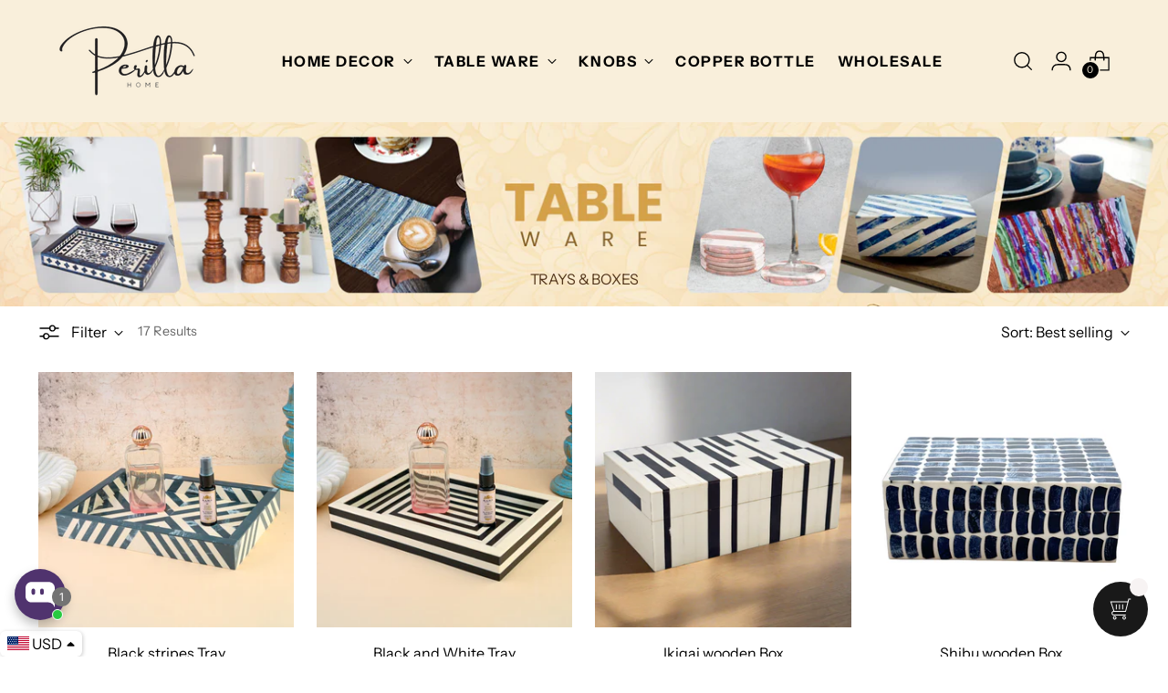

--- FILE ---
content_type: text/html; charset=utf-8
request_url: https://perillahome.com/en-de/collections/trays-boxes
body_size: 69472
content:
<!doctype html>

<!--
  ___                 ___           ___           ___
       /  /\                     /__/\         /  /\         /  /\
      /  /:/_                    \  \:\       /  /:/        /  /::\
     /  /:/ /\  ___     ___       \  \:\     /  /:/        /  /:/\:\
    /  /:/ /:/ /__/\   /  /\  ___  \  \:\   /  /:/  ___   /  /:/  \:\
   /__/:/ /:/  \  \:\ /  /:/ /__/\  \__\:\ /__/:/  /  /\ /__/:/ \__\:\
   \  \:\/:/    \  \:\  /:/  \  \:\ /  /:/ \  \:\ /  /:/ \  \:\ /  /:/
    \  \::/      \  \:\/:/    \  \:\  /:/   \  \:\  /:/   \  \:\  /:/
     \  \:\       \  \::/      \  \:\/:/     \  \:\/:/     \  \:\/:/
      \  \:\       \__\/        \  \::/       \  \::/       \  \::/
       \__\/                     \__\/         \__\/         \__\/

  --------------------------------------------------------------------
  #  Stiletto v2.0.1
  #  Documentation: https://fluorescent.co/help/stiletto/
  #  Purchase: https://themes.shopify.com/themes/stiletto/
  #  A product by Fluorescent: https://fluorescent.co/
  --------------------------------------------------------------------
-->

<html class="no-js" lang="en" style="--announcement-height: 1px;">
  <head>
    <meta charset="UTF-8">
    <meta http-equiv="X-UA-Compatible" content="IE=edge,chrome=1">
    <meta name="viewport" content="width=device-width,initial-scale=1">
    <link rel="canonical" href="https://perillahome.com/en-de/collections/trays-boxes">
    <link rel="preconnect" href="https://cdn.shopify.com" crossorigin>
    <link rel="stylesheet" href="https://cdn.jsdelivr.net/npm/swiper@10/swiper-bundle.min.css"/><link rel="shortcut icon" href="//perillahome.com/cdn/shop/files/android-chrome-512x512_b5cb5338-a2be-423f-837f-2773bf41ffe1.png?crop=center&height=32&v=1618479219&width=32" type="image/png"><title>Shop Decorative Bathroom Tray At Best Price Online - Perilla Home</title><meta name="description" content="Explore decorative tray at affordable price online: At Perilla Home for a stylish bathroom upgrade. Decorate your bath area with stylish bathroom tray. Buy Now!">





  
  




<meta name="description" content="Explore decorative tray at affordable price online: At Perilla Home for a stylish bathroom upgrade. Decorate your bath area with stylish bathroom tray. Buy Now!">
<meta property="og:url" content="https://perillahome.com/en-de/collections/trays-boxes">
<meta property="og:site_name" content="Perilla Home">
<meta property="og:type" content="website">
<meta property="og:title" content="Shop Decorative Bathroom Tray At Best Price Online - Perilla Home">
<meta property="og:description" content="Explore decorative tray at affordable price online: At Perilla Home for a stylish bathroom upgrade. Decorate your bath area with stylish bathroom tray. Buy Now!">
<meta property="og:image" content="http://perillahome.com/cdn/shop/collections/image_FdV.png?v=1753164589">
<meta property="og:image:secure_url" content="https://perillahome.com/cdn/shop/collections/image_FdV.png?v=1753164589">



<meta name="twitter:title" content="Shop Decorative Bathroom Tray At Best Price Online - Perilla Home">
<meta name="twitter:description" content="Explore decorative tray at affordable price online: At Perilla Home for a stylish bathroom upgrade. Decorate your bath area with stylish bathroom tray. Buy Now!">
<meta name="twitter:card" content="summary_large_image">
<meta name="twitter:image" content="https://perillahome.com/cdn/shop/collections/image_FdV.png?v=1753164589">
<meta name="twitter:image:width" content="480">
<meta name="twitter:image:height" content="480">


    <script>
  console.log('Stiletto v2.0.1 by Fluorescent');

  document.documentElement.className = document.documentElement.className.replace('no-js', '');
  if (window.matchMedia(`(prefers-reduced-motion: reduce)`) === true || window.matchMedia(`(prefers-reduced-motion: reduce)`).matches === true) {
    document.documentElement.classList.add('prefers-reduced-motion');
  } else {
    document.documentElement.classList.add('do-anim');
  }

  window.theme = {
    version: 'v2.0.1',
    themeName: 'Stiletto',
    moneyFormat: "\u003cspan class=money\u003e${{amount}}\u003c\/span\u003e",
    strings: {
      name: "Perilla Home",
      accessibility: {
        play_video: "Play",
        pause_video: "Pause",
        range_lower: "Lower",
        range_upper: "Upper"
      },
      product: {
        no_shipping_rates: "Shipping rate unavailable",
        country_placeholder: "Country\/Region",
        review: "Write a review"
      },
      products: {
        product: {
          unavailable: "Unavailable",
          unitPrice: "Unit price",
          unitPriceSeparator: "per",
          sku: "SKU"
        }
      },
      cart: {
        editCartNote: "Edit order notes",
        addCartNote: "Add order notes",
        quantityError: "You have the maximum number of this product in your cart"
      },
      pagination: {
        viewing: "You’re viewing {{ of }} of {{ total }}",
        products: "products",
        results: "results"
      }
    },
    routes: {
      root: "/en-de",
      cart: {
        base: "/en-de/cart",
        add: "/en-de/cart/add",
        change: "/en-de/cart/change",
        update: "/en-de/cart/update",
        clear: "/en-de/cart/clear",
        // Manual routes until Shopify adds support
        shipping: "/en-de/cart/shipping_rates",
      },
      // Manual routes until Shopify adds support
      products: "/en-de/products",
      productRecommendations: "/en-de/recommendations/products",
      predictive_search_url: '/en-de/search/suggest',
    },
    icons: {
      chevron: "\u003cspan class=\"icon icon-new icon-chevron \"\u003e\n  \u003csvg viewBox=\"0 0 24 24\" fill=\"none\" xmlns=\"http:\/\/www.w3.org\/2000\/svg\"\u003e\u003cpath d=\"M1.875 7.438 12 17.563 22.125 7.438\" stroke=\"currentColor\" stroke-width=\"2\"\/\u003e\u003c\/svg\u003e\n\u003c\/span\u003e\n\n",
      close: "\u003cspan class=\"icon icon-new icon-close \"\u003e\n  \u003csvg viewBox=\"0 0 24 24\" fill=\"none\" xmlns=\"http:\/\/www.w3.org\/2000\/svg\"\u003e\u003cpath d=\"M2.66 1.34 2 .68.68 2l.66.66 1.32-1.32zm18.68 21.32.66.66L23.32 22l-.66-.66-1.32 1.32zm1.32-20 .66-.66L22 .68l-.66.66 1.32 1.32zM1.34 21.34.68 22 2 23.32l.66-.66-1.32-1.32zm0-18.68 10 10 1.32-1.32-10-10-1.32 1.32zm11.32 10 10-10-1.32-1.32-10 10 1.32 1.32zm-1.32-1.32-10 10 1.32 1.32 10-10-1.32-1.32zm0 1.32 10 10 1.32-1.32-10-10-1.32 1.32z\" fill=\"currentColor\"\/\u003e\u003c\/svg\u003e\n\u003c\/span\u003e\n\n",
      zoom: "\u003cspan class=\"icon icon-new icon-zoom \"\u003e\n  \u003csvg viewBox=\"0 0 24 24\" fill=\"none\" xmlns=\"http:\/\/www.w3.org\/2000\/svg\"\u003e\u003cpath d=\"M10.3,19.71c5.21,0,9.44-4.23,9.44-9.44S15.51,.83,10.3,.83,.86,5.05,.86,10.27s4.23,9.44,9.44,9.44Z\" fill=\"none\" stroke=\"currentColor\" stroke-linecap=\"round\" stroke-miterlimit=\"10\" stroke-width=\"1.63\"\/\u003e\n          \u003cpath d=\"M5.05,10.27H15.54\" fill=\"none\" stroke=\"currentColor\" stroke-miterlimit=\"10\" stroke-width=\"1.63\"\/\u003e\n          \u003cpath class=\"cross-up\" d=\"M10.3,5.02V15.51\" fill=\"none\" stroke=\"currentColor\" stroke-miterlimit=\"10\" stroke-width=\"1.63\"\/\u003e\n          \u003cpath d=\"M16.92,16.9l6.49,6.49\" fill=\"none\" stroke=\"currentColor\" stroke-miterlimit=\"10\" stroke-width=\"1.63\"\/\u003e\u003c\/svg\u003e\n\u003c\/span\u003e\n\n"
    },
    coreData: {
      n: "Stiletto",
      v: "v2.0.1",
    }
  }

  
</script>

    <style>
  @font-face {
  font-family: "Instrument Sans";
  font-weight: 400;
  font-style: normal;
  font-display: swap;
  src: url("//perillahome.com/cdn/fonts/instrument_sans/instrumentsans_n4.db86542ae5e1596dbdb28c279ae6c2086c4c5bfa.woff2") format("woff2"),
       url("//perillahome.com/cdn/fonts/instrument_sans/instrumentsans_n4.510f1b081e58d08c30978f465518799851ef6d8b.woff") format("woff");
}

  @font-face {
  font-family: "Instrument Sans";
  font-weight: 400;
  font-style: normal;
  font-display: swap;
  src: url("//perillahome.com/cdn/fonts/instrument_sans/instrumentsans_n4.db86542ae5e1596dbdb28c279ae6c2086c4c5bfa.woff2") format("woff2"),
       url("//perillahome.com/cdn/fonts/instrument_sans/instrumentsans_n4.510f1b081e58d08c30978f465518799851ef6d8b.woff") format("woff");
}

  
  @font-face {
  font-family: "Instrument Sans";
  font-weight: 400;
  font-style: normal;
  font-display: swap;
  src: url("//perillahome.com/cdn/fonts/instrument_sans/instrumentsans_n4.db86542ae5e1596dbdb28c279ae6c2086c4c5bfa.woff2") format("woff2"),
       url("//perillahome.com/cdn/fonts/instrument_sans/instrumentsans_n4.510f1b081e58d08c30978f465518799851ef6d8b.woff") format("woff");
}

  @font-face {
  font-family: "Instrument Sans";
  font-weight: 700;
  font-style: normal;
  font-display: swap;
  src: url("//perillahome.com/cdn/fonts/instrument_sans/instrumentsans_n7.e4ad9032e203f9a0977786c356573ced65a7419a.woff2") format("woff2"),
       url("//perillahome.com/cdn/fonts/instrument_sans/instrumentsans_n7.b9e40f166fb7639074ba34738101a9d2990bb41a.woff") format("woff");
}

  @font-face {
  font-family: "Instrument Sans";
  font-weight: 400;
  font-style: italic;
  font-display: swap;
  src: url("//perillahome.com/cdn/fonts/instrument_sans/instrumentsans_i4.028d3c3cd8d085648c808ceb20cd2fd1eb3560e5.woff2") format("woff2"),
       url("//perillahome.com/cdn/fonts/instrument_sans/instrumentsans_i4.7e90d82df8dee29a99237cd19cc529d2206706a2.woff") format("woff");
}

  @font-face {
  font-family: "Instrument Sans";
  font-weight: 700;
  font-style: italic;
  font-display: swap;
  src: url("//perillahome.com/cdn/fonts/instrument_sans/instrumentsans_i7.d6063bb5d8f9cbf96eace9e8801697c54f363c6a.woff2") format("woff2"),
       url("//perillahome.com/cdn/fonts/instrument_sans/instrumentsans_i7.ce33afe63f8198a3ac4261b826b560103542cd36.woff") format("woff");
}


  :root {
    --color-text: #000000;
    --color-text-8-percent: rgba(0, 0, 0, 0.08);  
    --color-text-alpha: rgba(0, 0, 0, 0.35);
    --color-text-meta: rgba(0, 0, 0, 0.6);
    --color-text-link: #000000;
    --color-text-error: #D02F2E;
    --color-text-success: #478947;

    --color-background: #ffffff;
    --color-background-semi-transparent-80: rgba(255, 255, 255, 0.8);
    --color-background-semi-transparent-90: rgba(255, 255, 255, 0.9);

    --color-background-transparent: rgba(255, 255, 255, 0);
    --color-border: #000000;
    --color-border-meta: rgba(0, 0, 0, 0.6);
    --color-overlay: rgba(0, 0, 0, 0.7);

    --color-background-meta: #f5f5f5;
    --color-background-meta-alpha: rgba(245, 245, 245, 0.6);
    --color-background-darker-meta: #e8e8e8;
    --color-background-darker-meta-alpha: rgba(232, 232, 232, 0.6);
    --color-background-placeholder: #e8e8e8;
    --color-background-placeholder-lighter: #f0f0f0;
    --color-foreground-placeholder: rgba(0, 0, 0, 0.4);

    --color-border-input: #000000;
    --color-border-input-alpha: rgba(0, 0, 0, 0.25);
    --color-text-input: #000000;
    --color-text-input-alpha: rgba(0, 0, 0, 0.04);

    --color-text-button: #ffffff;

    --color-background-button: #000000;
    --color-background-button-alpha: rgba(0, 0, 0, 0.6);
    --color-background-outline-button-alpha: rgba(0, 0, 0, 0.1);
    --color-background-button-hover: #333333;

    --color-icon: rgba(0, 0, 0, 0.4);
    --color-icon-darker: rgba(0, 0, 0, 0.6);

    --color-text-sale-badge: #C31818;
    --color-background-sold-badge: #414141;
    --color-text-sold-badge: #ffffff;

    --color-text-header: #000000;
    --color-text-header-half-transparent: rgba(0, 0, 0, 0.5);

    --color-background-header: #f9efdb;
    --color-background-header-transparent: rgba(249, 239, 219, 0);
    --color-icon-header: #000000;
    --color-shadow-header: rgba(0, 0, 0, 0.15);

    --color-background-footer: #f9efdb;
    --color-text-footer: #000000;
    --color-text-footer-subdued: rgba(0, 0, 0, 0.7);

    --color-products-sale-price: #C31818;
    --color-products-rating-star: #000000;

    --color-products-stock-good: #798c5e;
    --color-products-stock-medium: #A77A06;
    --color-products-stock-bad: #A70100;
    --color-products-stock-bad: #A70100;

    --font-logo: "Instrument Sans", sans-serif;
    --font-logo-weight: 400;
    --font-logo-style: normal;
    --logo-text-transform: none;
    --logo-letter-spacing: 0.0em;

    --font-heading: "Instrument Sans", sans-serif;
    --font-heading-weight: 400;
    --font-heading-style: normal;
    --font-heading-text-transform: uppercase;
    --font-heading-base-letter-spacing: -0.01em;
    --font-heading-base-size: 40px;

    --font-body: "Instrument Sans", sans-serif;
    --font-body-weight: 400;
    --font-body-style: normal;
    --font-body-italic: italic;
    --font-body-bold-weight: 700;
    --font-body-base-letter-spacing: 0.005em;
    --font-body-base-size: 16px;

    /* Typography */
    --line-height-heading: 1.1;
    --line-height-subheading: 1.33;
    --line-height-body: 1.5;

    --logo-font-size: 
clamp(1.4rem, 1.1513812154696133rem + 1.0607734806629836vw, 2.0rem)
;

    --font-size-navigation-base: 16px;
    --font-navigation-base-letter-spacing: 0.0em;
    --font-navigation-base-text-transform: uppercase;

    --font-size-heading-display-1: 
clamp(2.625rem, 2.158839779005525rem + 1.9889502762430937vw, 3.75rem)
;
    --font-size-heading-display-2: 
clamp(2.33275rem, 1.918488950276243rem + 1.767513812154696vw, 3.3325rem)
;
    --font-size-heading-display-3: 
clamp(2.04155rem, 1.6790016574585636rem + 1.5468729281767954vw, 2.9165rem)
;
    --font-size-heading-1-base: 
clamp(1.75rem, 1.4392265193370166rem + 1.3259668508287292vw, 2.5rem)
;
    --font-size-heading-2-base: 
clamp(1.53125rem, 1.2593232044198894rem + 1.1602209944751383vw, 2.1875rem)
;
    --font-size-heading-3-base: 
clamp(1.3125rem, 1.0794198895027625rem + 0.9944751381215469vw, 1.875rem)
;
    --font-size-heading-4-base: 
clamp(1.02025rem, 0.8390690607734806rem + 0.7730386740331492vw, 1.4575rem)
;
    --font-size-heading-5-base: 
clamp(0.875rem, 0.7196132596685083rem + 0.6629834254143646vw, 1.25rem)
;
    --font-size-heading-6-base: 
clamp(0.728rem, 0.5987182320441989rem + 0.5516022099447514vw, 1.04rem)
;
    --font-size-body-400: 
clamp(1.666rem, 1.666rem + 0.0vw, 1.666rem)
;
    --font-size-body-350: 
clamp(1.555rem, 1.555rem + 0.0vw, 1.555rem)
;
    --font-size-body-300: 
clamp(1.444rem, 1.444rem + 0.0vw, 1.444rem)
;
    --font-size-body-250: 
clamp(1.333rem, 1.333rem + 0.0vw, 1.333rem)
;
    --font-size-body-200: 
clamp(1.222rem, 1.222rem + 0.0vw, 1.222rem)
;
    --font-size-body-150: 
clamp(1.111rem, 1.111rem + 0.0vw, 1.111rem)
;
    --font-size-body-100: 
clamp(1.0rem, 1.0rem + 0.0vw, 1.0rem)
;
    --font-size-body-75: 
clamp(0.888rem, 0.888rem + 0.0vw, 0.888rem)
;
    --font-size-body-60: 
clamp(0.8222rem, 0.8222rem + 0.0vw, 0.8222rem)
;
    --font-size-body-50: 
clamp(0.777rem, 0.777rem + 0.0vw, 0.777rem)
;
    --font-size-body-25: 
clamp(0.722rem, 0.722rem + 0.0vw, 0.722rem)
;
    --font-size-body-20: 
clamp(0.666rem, 0.666rem + 0.0vw, 0.666rem)
;

    /* Buttons */
    
      --button-padding-multiplier: 1;
      --font-size-button: var(--font-size-body-50);
      --font-size-button-x-small: var(--font-size-body-25);
    

    --font-button-text-transform: uppercase;
    --button-letter-spacing: 0.05em;
    --line-height-button: 1.45;

    /* Product badges */
    
      --font-size-product-badge: var(--font-size-body-25);
    

    --font-product-badge-text-transform: none;

    /* Product listing titles */
    
      --font-size-listing-title: var(--font-size-body-100);
    

    --font-product-listing-title-text-transform: none;
    --font-product-listing-title-base-letter-spacing: 0.0em;

    /* Shopify pay specific */
    --payment-terms-background-color: #f5f5f5;
  }

  @supports not (font-size: clamp(10px, 3.3vw, 20px)) {
    :root {
      --logo-font-size: 
1.7rem
;
      --font-size-heading-display-1: 
3.1875rem
;
      --font-size-heading-display-2: 
2.832625rem
;
      --font-size-heading-display-3: 
2.479025rem
;
      --font-size-heading-1-base: 
2.125rem
;
      --font-size-heading-2-base: 
1.859375rem
;
      --font-size-heading-3-base: 
1.59375rem
;
      --font-size-heading-4-base: 
1.238875rem
;
      --font-size-heading-5-base: 
1.0625rem
;
      --font-size-heading-6-base: 
0.884rem
;
      --font-size-body-400: 
1.666rem
;
      --font-size-body-350: 
1.555rem
;
      --font-size-body-300: 
1.444rem
;
      --font-size-body-250: 
1.333rem
;
      --font-size-body-200: 
1.222rem
;
      --font-size-body-150: 
1.111rem
;
      --font-size-body-100: 
1.0rem
;
      --font-size-body-75: 
0.888rem
;
      --font-size-body-60: 
0.8222rem
;
      --font-size-body-50: 
0.777rem
;
      --font-size-body-25: 
0.722rem
;
      --font-size-body-20: 
0.666rem
;
    }
  }.product-badge[data-handle="responsible"]{
        color: #3C9342;
      }
    
.product-badge[data-handle="best-seller"]{
        color: #7e6b45;
      }
    
.product-badge[data-handle="new"]{
        color: #000000;
      }
    

</style>

<script>
  flu = window.flu || {};
  flu.chunks = {
    photoswipe: "//perillahome.com/cdn/shop/t/27/assets/photoswipe-chunk.js?v=94634968582287311471746704700",
    swiper: "//perillahome.com/cdn/shop/t/27/assets/swiper-chunk.js?v=138875569360253309071746704700",
    nouislider: "//perillahome.com/cdn/shop/t/27/assets/nouislider-chunk.js?v=39418601648896118051746704700",
    polyfillInert: "//perillahome.com/cdn/shop/t/27/assets/polyfill-inert-chunk.js?v=9775187524458939151746704700",
    polyfillResizeObserver: "//perillahome.com/cdn/shop/t/27/assets/polyfill-resize-observer-chunk.js?v=49253094118087005231746704700",
  };
</script>





  <script type="module" src="//perillahome.com/cdn/shop/t/27/assets/theme.min.js?v=159240265521419872631746704700"></script>







<meta name="viewport" content="width=device-width,initial-scale=1">
<script defer>
  var defineVH = function () {
    document.documentElement.style.setProperty('--vh', window.innerHeight * 0.01 + 'px');
  };
  window.addEventListener('resize', defineVH);
  window.addEventListener('orientationchange', defineVH);
  defineVH();
</script>

<link href="//perillahome.com/cdn/shop/t/27/assets/theme.css?v=103103154684624131591760076469" rel="stylesheet" type="text/css" media="all" />
<link href="//perillahome.com/cdn/shop/t/27/assets/custom.css?v=105997007003712207781746704700" rel="stylesheet" type="text/css" media="all" />
<script>window.performance && window.performance.mark && window.performance.mark('shopify.content_for_header.start');</script><meta name="google-site-verification" content="MvtRdkk1sVDL9C1tBIsBxSkRKJETingVZ_ShBVErccY">
<meta id="shopify-digital-wallet" name="shopify-digital-wallet" content="/36521509000/digital_wallets/dialog">
<meta name="shopify-checkout-api-token" content="720cf61c54b17a10c1e1a535022596b9">
<meta id="in-context-paypal-metadata" data-shop-id="36521509000" data-venmo-supported="true" data-environment="production" data-locale="en_US" data-paypal-v4="true" data-currency="USD">
<link rel="alternate" type="application/atom+xml" title="Feed" href="/en-de/collections/trays-boxes.atom" />
<link rel="next" href="/en-de/collections/trays-boxes?page=2">
<link rel="alternate" hreflang="x-default" href="https://perillahome.com/collections/trays-boxes">
<link rel="alternate" hreflang="en" href="https://perillahome.com/collections/trays-boxes">
<link rel="alternate" hreflang="es" href="https://perillahome.com/es/collections/trays-boxes">
<link rel="alternate" hreflang="fr" href="https://perillahome.com/fr/collections/trays-boxes">
<link rel="alternate" hreflang="it" href="https://perillahome.com/it/collections/trays-boxes">
<link rel="alternate" hreflang="pt" href="https://perillahome.com/pt/collections/trays-boxes">
<link rel="alternate" hreflang="en-AU" href="https://perillahome.com/en-au/collections/trays-boxes">
<link rel="alternate" hreflang="pt-BR" href="https://perillahome.com/pt-br/collections/trays-boxes">
<link rel="alternate" hreflang="en-CA" href="https://perillahome.com/en-ca/collections/trays-boxes">
<link rel="alternate" hreflang="en-FR" href="https://perillahome.com/en-fr/collections/trays-boxes">
<link rel="alternate" hreflang="fr-FR" href="https://perillahome.com/fr-fr/collections/trays-boxes">
<link rel="alternate" hreflang="en-DE" href="https://perillahome.com/en-de/collections/trays-boxes">
<link rel="alternate" hreflang="en-IN" href="https://perillahome.com/en-in/collections/trays-boxes">
<link rel="alternate" hreflang="en-NL" href="https://perillahome.com/en-nl/collections/trays-boxes">
<link rel="alternate" type="application/json+oembed" href="https://perillahome.com/en-de/collections/trays-boxes.oembed">
<script async="async" src="/checkouts/internal/preloads.js?locale=en-DE"></script>
<script id="shopify-features" type="application/json">{"accessToken":"720cf61c54b17a10c1e1a535022596b9","betas":["rich-media-storefront-analytics"],"domain":"perillahome.com","predictiveSearch":true,"shopId":36521509000,"locale":"en"}</script>
<script>var Shopify = Shopify || {};
Shopify.shop = "perilla-home.myshopify.com";
Shopify.locale = "en";
Shopify.currency = {"active":"USD","rate":"1.0"};
Shopify.country = "DE";
Shopify.theme = {"name":"Stiletto \/  May \/ 08 \/ 2025","id":140548571272,"schema_name":"Stiletto","schema_version":"2.0.1","theme_store_id":1621,"role":"main"};
Shopify.theme.handle = "null";
Shopify.theme.style = {"id":null,"handle":null};
Shopify.cdnHost = "perillahome.com/cdn";
Shopify.routes = Shopify.routes || {};
Shopify.routes.root = "/en-de/";</script>
<script type="module">!function(o){(o.Shopify=o.Shopify||{}).modules=!0}(window);</script>
<script>!function(o){function n(){var o=[];function n(){o.push(Array.prototype.slice.apply(arguments))}return n.q=o,n}var t=o.Shopify=o.Shopify||{};t.loadFeatures=n(),t.autoloadFeatures=n()}(window);</script>
<script id="shop-js-analytics" type="application/json">{"pageType":"collection"}</script>
<script defer="defer" async type="module" src="//perillahome.com/cdn/shopifycloud/shop-js/modules/v2/client.init-shop-cart-sync_C5BV16lS.en.esm.js"></script>
<script defer="defer" async type="module" src="//perillahome.com/cdn/shopifycloud/shop-js/modules/v2/chunk.common_CygWptCX.esm.js"></script>
<script type="module">
  await import("//perillahome.com/cdn/shopifycloud/shop-js/modules/v2/client.init-shop-cart-sync_C5BV16lS.en.esm.js");
await import("//perillahome.com/cdn/shopifycloud/shop-js/modules/v2/chunk.common_CygWptCX.esm.js");

  window.Shopify.SignInWithShop?.initShopCartSync?.({"fedCMEnabled":true,"windoidEnabled":true});

</script>
<script>(function() {
  var isLoaded = false;
  function asyncLoad() {
    if (isLoaded) return;
    isLoaded = true;
    var urls = ["\/\/cdn.shopify.com\/proxy\/c997d1d92daf546a1436f3b9e01aaecef91747ff79f63abcf558a95d2fbdedfb\/bingshoppingtool-t2app-prod.trafficmanager.net\/uet\/tracking_script?shop=perilla-home.myshopify.com\u0026sp-cache-control=cHVibGljLCBtYXgtYWdlPTkwMA","https:\/\/seo.apps.avada.io\/avada-seo-installed.js?shop=perilla-home.myshopify.com","https:\/\/static.shareasale.com\/json\/shopify\/deduplication.js?shop=perilla-home.myshopify.com","https:\/\/static.shareasale.com\/json\/shopify\/shareasale-tracking.js?sasmid=133962\u0026ssmtid=19038\u0026shop=perilla-home.myshopify.com","\/\/cdn.shopify.com\/proxy\/8c4b6f79ce5065fe573d1e3d1bf96042e3acb7bd3c2c23c6c3bd0eb4b1e3e00b\/shopify-script-tags.s3.eu-west-1.amazonaws.com\/smartseo\/instantpage.js?shop=perilla-home.myshopify.com\u0026sp-cache-control=cHVibGljLCBtYXgtYWdlPTkwMA","https:\/\/cdn.shopify.com\/s\/files\/1\/0365\/2150\/9000\/t\/11\/assets\/pop_36521509000.js?v=1676368691\u0026shop=perilla-home.myshopify.com","https:\/\/cdn.nfcube.com\/instafeed-857b1d9b0444b05e85ef999064fe1728.js?shop=perilla-home.myshopify.com","https:\/\/cd.bestfreecdn.com\/storage\/js\/kaktusc_kaktus_in_cart-36521509000.js?ver=49\u0026shop=perilla-home.myshopify.com"];
    for (var i = 0; i < urls.length; i++) {
      var s = document.createElement('script');
      s.type = 'text/javascript';
      s.async = true;
      s.src = urls[i];
      var x = document.getElementsByTagName('script')[0];
      x.parentNode.insertBefore(s, x);
    }
  };
  if(window.attachEvent) {
    window.attachEvent('onload', asyncLoad);
  } else {
    window.addEventListener('load', asyncLoad, false);
  }
})();</script>
<script id="__st">var __st={"a":36521509000,"offset":-28800,"reqid":"18ff5a08-1ac0-4891-a548-d1c394c1827e-1768726545","pageurl":"perillahome.com\/en-de\/collections\/trays-boxes","u":"bb1c3ea22515","p":"collection","rtyp":"collection","rid":277497118856};</script>
<script>window.ShopifyPaypalV4VisibilityTracking = true;</script>
<script id="captcha-bootstrap">!function(){'use strict';const t='contact',e='account',n='new_comment',o=[[t,t],['blogs',n],['comments',n],[t,'customer']],c=[[e,'customer_login'],[e,'guest_login'],[e,'recover_customer_password'],[e,'create_customer']],r=t=>t.map((([t,e])=>`form[action*='/${t}']:not([data-nocaptcha='true']) input[name='form_type'][value='${e}']`)).join(','),a=t=>()=>t?[...document.querySelectorAll(t)].map((t=>t.form)):[];function s(){const t=[...o],e=r(t);return a(e)}const i='password',u='form_key',d=['recaptcha-v3-token','g-recaptcha-response','h-captcha-response',i],f=()=>{try{return window.sessionStorage}catch{return}},m='__shopify_v',_=t=>t.elements[u];function p(t,e,n=!1){try{const o=window.sessionStorage,c=JSON.parse(o.getItem(e)),{data:r}=function(t){const{data:e,action:n}=t;return t[m]||n?{data:e,action:n}:{data:t,action:n}}(c);for(const[e,n]of Object.entries(r))t.elements[e]&&(t.elements[e].value=n);n&&o.removeItem(e)}catch(o){console.error('form repopulation failed',{error:o})}}const l='form_type',E='cptcha';function T(t){t.dataset[E]=!0}const w=window,h=w.document,L='Shopify',v='ce_forms',y='captcha';let A=!1;((t,e)=>{const n=(g='f06e6c50-85a8-45c8-87d0-21a2b65856fe',I='https://cdn.shopify.com/shopifycloud/storefront-forms-hcaptcha/ce_storefront_forms_captcha_hcaptcha.v1.5.2.iife.js',D={infoText:'Protected by hCaptcha',privacyText:'Privacy',termsText:'Terms'},(t,e,n)=>{const o=w[L][v],c=o.bindForm;if(c)return c(t,g,e,D).then(n);var r;o.q.push([[t,g,e,D],n]),r=I,A||(h.body.append(Object.assign(h.createElement('script'),{id:'captcha-provider',async:!0,src:r})),A=!0)});var g,I,D;w[L]=w[L]||{},w[L][v]=w[L][v]||{},w[L][v].q=[],w[L][y]=w[L][y]||{},w[L][y].protect=function(t,e){n(t,void 0,e),T(t)},Object.freeze(w[L][y]),function(t,e,n,w,h,L){const[v,y,A,g]=function(t,e,n){const i=e?o:[],u=t?c:[],d=[...i,...u],f=r(d),m=r(i),_=r(d.filter((([t,e])=>n.includes(e))));return[a(f),a(m),a(_),s()]}(w,h,L),I=t=>{const e=t.target;return e instanceof HTMLFormElement?e:e&&e.form},D=t=>v().includes(t);t.addEventListener('submit',(t=>{const e=I(t);if(!e)return;const n=D(e)&&!e.dataset.hcaptchaBound&&!e.dataset.recaptchaBound,o=_(e),c=g().includes(e)&&(!o||!o.value);(n||c)&&t.preventDefault(),c&&!n&&(function(t){try{if(!f())return;!function(t){const e=f();if(!e)return;const n=_(t);if(!n)return;const o=n.value;o&&e.removeItem(o)}(t);const e=Array.from(Array(32),(()=>Math.random().toString(36)[2])).join('');!function(t,e){_(t)||t.append(Object.assign(document.createElement('input'),{type:'hidden',name:u})),t.elements[u].value=e}(t,e),function(t,e){const n=f();if(!n)return;const o=[...t.querySelectorAll(`input[type='${i}']`)].map((({name:t})=>t)),c=[...d,...o],r={};for(const[a,s]of new FormData(t).entries())c.includes(a)||(r[a]=s);n.setItem(e,JSON.stringify({[m]:1,action:t.action,data:r}))}(t,e)}catch(e){console.error('failed to persist form',e)}}(e),e.submit())}));const S=(t,e)=>{t&&!t.dataset[E]&&(n(t,e.some((e=>e===t))),T(t))};for(const o of['focusin','change'])t.addEventListener(o,(t=>{const e=I(t);D(e)&&S(e,y())}));const B=e.get('form_key'),M=e.get(l),P=B&&M;t.addEventListener('DOMContentLoaded',(()=>{const t=y();if(P)for(const e of t)e.elements[l].value===M&&p(e,B);[...new Set([...A(),...v().filter((t=>'true'===t.dataset.shopifyCaptcha))])].forEach((e=>S(e,t)))}))}(h,new URLSearchParams(w.location.search),n,t,e,['guest_login'])})(!0,!0)}();</script>
<script integrity="sha256-4kQ18oKyAcykRKYeNunJcIwy7WH5gtpwJnB7kiuLZ1E=" data-source-attribution="shopify.loadfeatures" defer="defer" src="//perillahome.com/cdn/shopifycloud/storefront/assets/storefront/load_feature-a0a9edcb.js" crossorigin="anonymous"></script>
<script data-source-attribution="shopify.dynamic_checkout.dynamic.init">var Shopify=Shopify||{};Shopify.PaymentButton=Shopify.PaymentButton||{isStorefrontPortableWallets:!0,init:function(){window.Shopify.PaymentButton.init=function(){};var t=document.createElement("script");t.src="https://perillahome.com/cdn/shopifycloud/portable-wallets/latest/portable-wallets.en.js",t.type="module",document.head.appendChild(t)}};
</script>
<script data-source-attribution="shopify.dynamic_checkout.buyer_consent">
  function portableWalletsHideBuyerConsent(e){var t=document.getElementById("shopify-buyer-consent"),n=document.getElementById("shopify-subscription-policy-button");t&&n&&(t.classList.add("hidden"),t.setAttribute("aria-hidden","true"),n.removeEventListener("click",e))}function portableWalletsShowBuyerConsent(e){var t=document.getElementById("shopify-buyer-consent"),n=document.getElementById("shopify-subscription-policy-button");t&&n&&(t.classList.remove("hidden"),t.removeAttribute("aria-hidden"),n.addEventListener("click",e))}window.Shopify?.PaymentButton&&(window.Shopify.PaymentButton.hideBuyerConsent=portableWalletsHideBuyerConsent,window.Shopify.PaymentButton.showBuyerConsent=portableWalletsShowBuyerConsent);
</script>
<script data-source-attribution="shopify.dynamic_checkout.cart.bootstrap">document.addEventListener("DOMContentLoaded",(function(){function t(){return document.querySelector("shopify-accelerated-checkout-cart, shopify-accelerated-checkout")}if(t())Shopify.PaymentButton.init();else{new MutationObserver((function(e,n){t()&&(Shopify.PaymentButton.init(),n.disconnect())})).observe(document.body,{childList:!0,subtree:!0})}}));
</script>
<script id='scb4127' type='text/javascript' async='' src='https://perillahome.com/cdn/shopifycloud/privacy-banner/storefront-banner.js'></script><link id="shopify-accelerated-checkout-styles" rel="stylesheet" media="screen" href="https://perillahome.com/cdn/shopifycloud/portable-wallets/latest/accelerated-checkout-backwards-compat.css" crossorigin="anonymous">
<style id="shopify-accelerated-checkout-cart">
        #shopify-buyer-consent {
  margin-top: 1em;
  display: inline-block;
  width: 100%;
}

#shopify-buyer-consent.hidden {
  display: none;
}

#shopify-subscription-policy-button {
  background: none;
  border: none;
  padding: 0;
  text-decoration: underline;
  font-size: inherit;
  cursor: pointer;
}

#shopify-subscription-policy-button::before {
  box-shadow: none;
}

      </style>

<script>window.performance && window.performance.mark && window.performance.mark('shopify.content_for_header.end');</script>

<!---------------New Script-1------------------->
  <script>window.performance && window.performance.mark && window.performance.mark('shopify.content_for_header.start');</script><meta name="google-site-verification" content="MvtRdkk1sVDL9C1tBIsBxSkRKJETingVZ_ShBVErccY">
<meta id="shopify-digital-wallet" name="shopify-digital-wallet" content="/36521509000/digital_wallets/dialog">
<meta name="shopify-checkout-api-token" content="720cf61c54b17a10c1e1a535022596b9">
<meta id="in-context-paypal-metadata" data-shop-id="36521509000" data-venmo-supported="true" data-environment="production" data-locale="en_US" data-paypal-v4="true" data-currency="USD">
<link rel="alternate" type="application/atom+xml" title="Feed" href="/en-de/collections/trays-boxes.atom" />
<link rel="next" href="/en-de/collections/trays-boxes?page=2">
<link rel="alternate" hreflang="x-default" href="https://perillahome.com/collections/trays-boxes">
<link rel="alternate" hreflang="en" href="https://perillahome.com/collections/trays-boxes">
<link rel="alternate" hreflang="es" href="https://perillahome.com/es/collections/trays-boxes">
<link rel="alternate" hreflang="fr" href="https://perillahome.com/fr/collections/trays-boxes">
<link rel="alternate" hreflang="it" href="https://perillahome.com/it/collections/trays-boxes">
<link rel="alternate" hreflang="pt" href="https://perillahome.com/pt/collections/trays-boxes">
<link rel="alternate" hreflang="en-AU" href="https://perillahome.com/en-au/collections/trays-boxes">
<link rel="alternate" hreflang="pt-BR" href="https://perillahome.com/pt-br/collections/trays-boxes">
<link rel="alternate" hreflang="en-CA" href="https://perillahome.com/en-ca/collections/trays-boxes">
<link rel="alternate" hreflang="en-FR" href="https://perillahome.com/en-fr/collections/trays-boxes">
<link rel="alternate" hreflang="fr-FR" href="https://perillahome.com/fr-fr/collections/trays-boxes">
<link rel="alternate" hreflang="en-DE" href="https://perillahome.com/en-de/collections/trays-boxes">
<link rel="alternate" hreflang="en-IN" href="https://perillahome.com/en-in/collections/trays-boxes">
<link rel="alternate" hreflang="en-NL" href="https://perillahome.com/en-nl/collections/trays-boxes">
<link rel="alternate" type="application/json+oembed" href="https://perillahome.com/en-de/collections/trays-boxes.oembed">
<script async="async" src="/checkouts/internal/preloads.js?locale=en-DE"></script>
<script id="shopify-features" type="application/json">{"accessToken":"720cf61c54b17a10c1e1a535022596b9","betas":["rich-media-storefront-analytics"],"domain":"perillahome.com","predictiveSearch":true,"shopId":36521509000,"locale":"en"}</script>
<script>var Shopify = Shopify || {};
Shopify.shop = "perilla-home.myshopify.com";
Shopify.locale = "en";
Shopify.currency = {"active":"USD","rate":"1.0"};
Shopify.country = "DE";
Shopify.theme = {"name":"Stiletto \/  May \/ 08 \/ 2025","id":140548571272,"schema_name":"Stiletto","schema_version":"2.0.1","theme_store_id":1621,"role":"main"};
Shopify.theme.handle = "null";
Shopify.theme.style = {"id":null,"handle":null};
Shopify.cdnHost = "perillahome.com/cdn";
Shopify.routes = Shopify.routes || {};
Shopify.routes.root = "/en-de/";</script>
<script type="module">!function(o){(o.Shopify=o.Shopify||{}).modules=!0}(window);</script>
<script>!function(o){function n(){var o=[];function n(){o.push(Array.prototype.slice.apply(arguments))}return n.q=o,n}var t=o.Shopify=o.Shopify||{};t.loadFeatures=n(),t.autoloadFeatures=n()}(window);</script>
<script id="shop-js-analytics" type="application/json">{"pageType":"collection"}</script>
<script defer="defer" async type="module" src="//perillahome.com/cdn/shopifycloud/shop-js/modules/v2/client.init-shop-cart-sync_C5BV16lS.en.esm.js"></script>
<script defer="defer" async type="module" src="//perillahome.com/cdn/shopifycloud/shop-js/modules/v2/chunk.common_CygWptCX.esm.js"></script>
<script type="module">
  await import("//perillahome.com/cdn/shopifycloud/shop-js/modules/v2/client.init-shop-cart-sync_C5BV16lS.en.esm.js");
await import("//perillahome.com/cdn/shopifycloud/shop-js/modules/v2/chunk.common_CygWptCX.esm.js");

  window.Shopify.SignInWithShop?.initShopCartSync?.({"fedCMEnabled":true,"windoidEnabled":true});

</script>
<script>(function() {
  var isLoaded = false;
  function asyncLoad() {
    if (isLoaded) return;
    isLoaded = true;
    var urls = ["\/\/cdn.shopify.com\/proxy\/c997d1d92daf546a1436f3b9e01aaecef91747ff79f63abcf558a95d2fbdedfb\/bingshoppingtool-t2app-prod.trafficmanager.net\/uet\/tracking_script?shop=perilla-home.myshopify.com\u0026sp-cache-control=cHVibGljLCBtYXgtYWdlPTkwMA","https:\/\/seo.apps.avada.io\/avada-seo-installed.js?shop=perilla-home.myshopify.com","https:\/\/static.shareasale.com\/json\/shopify\/deduplication.js?shop=perilla-home.myshopify.com","https:\/\/static.shareasale.com\/json\/shopify\/shareasale-tracking.js?sasmid=133962\u0026ssmtid=19038\u0026shop=perilla-home.myshopify.com","\/\/cdn.shopify.com\/proxy\/8c4b6f79ce5065fe573d1e3d1bf96042e3acb7bd3c2c23c6c3bd0eb4b1e3e00b\/shopify-script-tags.s3.eu-west-1.amazonaws.com\/smartseo\/instantpage.js?shop=perilla-home.myshopify.com\u0026sp-cache-control=cHVibGljLCBtYXgtYWdlPTkwMA","https:\/\/cdn.shopify.com\/s\/files\/1\/0365\/2150\/9000\/t\/11\/assets\/pop_36521509000.js?v=1676368691\u0026shop=perilla-home.myshopify.com","https:\/\/cdn.nfcube.com\/instafeed-857b1d9b0444b05e85ef999064fe1728.js?shop=perilla-home.myshopify.com","https:\/\/cd.bestfreecdn.com\/storage\/js\/kaktusc_kaktus_in_cart-36521509000.js?ver=49\u0026shop=perilla-home.myshopify.com"];
    for (var i = 0; i < urls.length; i++) {
      var s = document.createElement('script');
      s.type = 'text/javascript';
      s.async = true;
      s.src = urls[i];
      var x = document.getElementsByTagName('script')[0];
      x.parentNode.insertBefore(s, x);
    }
  };
  if(window.attachEvent) {
    window.attachEvent('onload', asyncLoad);
  } else {
    window.addEventListener('load', asyncLoad, false);
  }
})();</script>
<script id="__st">var __st={"a":36521509000,"offset":-28800,"reqid":"18ff5a08-1ac0-4891-a548-d1c394c1827e-1768726545","pageurl":"perillahome.com\/en-de\/collections\/trays-boxes","u":"bb1c3ea22515","p":"collection","rtyp":"collection","rid":277497118856};</script>
<script>window.ShopifyPaypalV4VisibilityTracking = true;</script>
<script id="captcha-bootstrap">!function(){'use strict';const t='contact',e='account',n='new_comment',o=[[t,t],['blogs',n],['comments',n],[t,'customer']],c=[[e,'customer_login'],[e,'guest_login'],[e,'recover_customer_password'],[e,'create_customer']],r=t=>t.map((([t,e])=>`form[action*='/${t}']:not([data-nocaptcha='true']) input[name='form_type'][value='${e}']`)).join(','),a=t=>()=>t?[...document.querySelectorAll(t)].map((t=>t.form)):[];function s(){const t=[...o],e=r(t);return a(e)}const i='password',u='form_key',d=['recaptcha-v3-token','g-recaptcha-response','h-captcha-response',i],f=()=>{try{return window.sessionStorage}catch{return}},m='__shopify_v',_=t=>t.elements[u];function p(t,e,n=!1){try{const o=window.sessionStorage,c=JSON.parse(o.getItem(e)),{data:r}=function(t){const{data:e,action:n}=t;return t[m]||n?{data:e,action:n}:{data:t,action:n}}(c);for(const[e,n]of Object.entries(r))t.elements[e]&&(t.elements[e].value=n);n&&o.removeItem(e)}catch(o){console.error('form repopulation failed',{error:o})}}const l='form_type',E='cptcha';function T(t){t.dataset[E]=!0}const w=window,h=w.document,L='Shopify',v='ce_forms',y='captcha';let A=!1;((t,e)=>{const n=(g='f06e6c50-85a8-45c8-87d0-21a2b65856fe',I='https://cdn.shopify.com/shopifycloud/storefront-forms-hcaptcha/ce_storefront_forms_captcha_hcaptcha.v1.5.2.iife.js',D={infoText:'Protected by hCaptcha',privacyText:'Privacy',termsText:'Terms'},(t,e,n)=>{const o=w[L][v],c=o.bindForm;if(c)return c(t,g,e,D).then(n);var r;o.q.push([[t,g,e,D],n]),r=I,A||(h.body.append(Object.assign(h.createElement('script'),{id:'captcha-provider',async:!0,src:r})),A=!0)});var g,I,D;w[L]=w[L]||{},w[L][v]=w[L][v]||{},w[L][v].q=[],w[L][y]=w[L][y]||{},w[L][y].protect=function(t,e){n(t,void 0,e),T(t)},Object.freeze(w[L][y]),function(t,e,n,w,h,L){const[v,y,A,g]=function(t,e,n){const i=e?o:[],u=t?c:[],d=[...i,...u],f=r(d),m=r(i),_=r(d.filter((([t,e])=>n.includes(e))));return[a(f),a(m),a(_),s()]}(w,h,L),I=t=>{const e=t.target;return e instanceof HTMLFormElement?e:e&&e.form},D=t=>v().includes(t);t.addEventListener('submit',(t=>{const e=I(t);if(!e)return;const n=D(e)&&!e.dataset.hcaptchaBound&&!e.dataset.recaptchaBound,o=_(e),c=g().includes(e)&&(!o||!o.value);(n||c)&&t.preventDefault(),c&&!n&&(function(t){try{if(!f())return;!function(t){const e=f();if(!e)return;const n=_(t);if(!n)return;const o=n.value;o&&e.removeItem(o)}(t);const e=Array.from(Array(32),(()=>Math.random().toString(36)[2])).join('');!function(t,e){_(t)||t.append(Object.assign(document.createElement('input'),{type:'hidden',name:u})),t.elements[u].value=e}(t,e),function(t,e){const n=f();if(!n)return;const o=[...t.querySelectorAll(`input[type='${i}']`)].map((({name:t})=>t)),c=[...d,...o],r={};for(const[a,s]of new FormData(t).entries())c.includes(a)||(r[a]=s);n.setItem(e,JSON.stringify({[m]:1,action:t.action,data:r}))}(t,e)}catch(e){console.error('failed to persist form',e)}}(e),e.submit())}));const S=(t,e)=>{t&&!t.dataset[E]&&(n(t,e.some((e=>e===t))),T(t))};for(const o of['focusin','change'])t.addEventListener(o,(t=>{const e=I(t);D(e)&&S(e,y())}));const B=e.get('form_key'),M=e.get(l),P=B&&M;t.addEventListener('DOMContentLoaded',(()=>{const t=y();if(P)for(const e of t)e.elements[l].value===M&&p(e,B);[...new Set([...A(),...v().filter((t=>'true'===t.dataset.shopifyCaptcha))])].forEach((e=>S(e,t)))}))}(h,new URLSearchParams(w.location.search),n,t,e,['guest_login'])})(!0,!0)}();</script>
<script integrity="sha256-4kQ18oKyAcykRKYeNunJcIwy7WH5gtpwJnB7kiuLZ1E=" data-source-attribution="shopify.loadfeatures" defer="defer" src="//perillahome.com/cdn/shopifycloud/storefront/assets/storefront/load_feature-a0a9edcb.js" crossorigin="anonymous"></script>
<script data-source-attribution="shopify.dynamic_checkout.dynamic.init">var Shopify=Shopify||{};Shopify.PaymentButton=Shopify.PaymentButton||{isStorefrontPortableWallets:!0,init:function(){window.Shopify.PaymentButton.init=function(){};var t=document.createElement("script");t.src="https://perillahome.com/cdn/shopifycloud/portable-wallets/latest/portable-wallets.en.js",t.type="module",document.head.appendChild(t)}};
</script>
<script data-source-attribution="shopify.dynamic_checkout.buyer_consent">
  function portableWalletsHideBuyerConsent(e){var t=document.getElementById("shopify-buyer-consent"),n=document.getElementById("shopify-subscription-policy-button");t&&n&&(t.classList.add("hidden"),t.setAttribute("aria-hidden","true"),n.removeEventListener("click",e))}function portableWalletsShowBuyerConsent(e){var t=document.getElementById("shopify-buyer-consent"),n=document.getElementById("shopify-subscription-policy-button");t&&n&&(t.classList.remove("hidden"),t.removeAttribute("aria-hidden"),n.addEventListener("click",e))}window.Shopify?.PaymentButton&&(window.Shopify.PaymentButton.hideBuyerConsent=portableWalletsHideBuyerConsent,window.Shopify.PaymentButton.showBuyerConsent=portableWalletsShowBuyerConsent);
</script>
<script data-source-attribution="shopify.dynamic_checkout.cart.bootstrap">document.addEventListener("DOMContentLoaded",(function(){function t(){return document.querySelector("shopify-accelerated-checkout-cart, shopify-accelerated-checkout")}if(t())Shopify.PaymentButton.init();else{new MutationObserver((function(e,n){t()&&(Shopify.PaymentButton.init(),n.disconnect())})).observe(document.body,{childList:!0,subtree:!0})}}));
</script>
<script id='scb4127' type='text/javascript' async='' src='https://perillahome.com/cdn/shopifycloud/privacy-banner/storefront-banner.js'></script><!-- placeholder 55d12790c2422e51 --><script>window.performance && window.performance.mark && window.performance.mark('shopify.content_for_header.end');</script>
  
  <script type="application/ld+json">
  {
    "@context": "https://schema.org",
    "@type": "Organization",
    "name": "Perilla Home",
    "url": "https://perillahome.com/",
    "logo": "https://perillahome.com/cdn/shop/files/perilla-logo_New.png?v=1756473545&width=150",
    "sameAs": [
      "https://www.facebook.com/perillahome/",
      "https://www.instagram.com/perilla.home/",
      "https://in.pinterest.com/Perilla_Home/"
    ]
  }
  </script>
<!---------------New Script-2------------------->
<script type="application/ld+json">
{
  "@context": "https://schema.org/",
  "@type": "WebSite",
  "name": "Perilla Home",
  "url": "https://perillahome.com/",
  "potentialAction": {
    "@type": "SearchAction",
    "target": "https://perillahome.com/search?q={search_term_string}",
    "query-input": "required name=search_term_string"
  }
}
</script>
<!-- ✅ Google Site Verification -->
<!-- ✅ Microsoft Clarity -->
<script type="text/javascript">
(function(c,l,a,r,i,t,y){
  c[a]=c[a]||function(){(c[a].q=c[a].q||[]).push(arguments)};
  t=l.createElement(r);t.async=1;t.src="https://www.clarity.ms/tag/"+i;
  y=l.getElementsByTagName(r)[0];y.parentNode.insertBefore(t,y);
})(window, document, "clarity", "script", "t9mot9hy57");
</script>
<!---------------------------------->
<!-- ✅ Google Merchant Widget -->
<script id="merchantWidgetScript"
  src="https://www.gstatic.com/shopping/merchant/merchantwidget.js"
  defer>
</script>

<script type="text/javascript">
document.addEventListener("DOMContentLoaded", function () {
  var merchantScript = document.getElementById("merchantWidgetScript");

  if (merchantScript) {
    merchantScript.addEventListener("load", function () {
      if (window.merchantwidget && typeof merchantwidget.start === "function") {
        merchantwidget.start({
          position: "LEFT_BOTTOM",
          sideMargin: 21,
          bottomMargin: 33,
          mobileSideMargin: 11,
          mobileBottomMargin: 19
        });
      }
    });
  }
});
</script>
<meta name="google-site-verification" content="MvtRdkk1sVDL9C1tBIsBxSkRKJETingVZ_ShBVErccY" />
<!-- ✅ Google Merchant Widget -->
<!-- Breadcrumb JSON-LD Schema -->
<script type="application/ld+json">
{
  "@context": "https://schema.org",
  "@type": "BreadcrumbList",
  "itemListElement": [
    {
      "@type": "ListItem",
      "position": 1,
      "name": "Home",
      "item": "https://perillahome.com"
    },{
      "@type": "ListItem",
      "position": 2,
      "name": "Trays \u0026 Boxes",
      "item": "https://perillahome.com/en-de/collections/trays-boxes"
    }]
}
</script>
<!-- Breadcrumb JSON-LD Schema -->

<!-- BEGIN app block: shopify://apps/kilatech-currency-converter/blocks/app-embed/02f6ce2a-77b5-4364-9c8f-2ef6e1a1289c --><script async src="https://cdn.kilatechapps.com/media/currencyconverter/36521509000m.min.js"></script>

<script type="text/javascript" async="async">
  if(typeof KTCurrency==="undefined"){KTCurrency={}; KTCurrency.ready=false;}
  function _0x4e65(_0x5bbe57,_0x6f3649){var _0x2acb3f=_0x2acb();return _0x4e65=function(_0x4e65c4,_0x42d2f6){_0x4e65c4=_0x4e65c4-0x18d;var _0x533e4a=_0x2acb3f[_0x4e65c4];return _0x533e4a;},_0x4e65(_0x5bbe57,_0x6f3649);}(function(_0x58ca7a,_0x1f217a){var _0x55e5fe=_0x4e65,_0x5e2923=_0x58ca7a();while(!![]){try{var _0x5352f0=parseInt(_0x55e5fe(0x19c))/0x1+parseInt(_0x55e5fe(0x193))/0x2*(parseInt(_0x55e5fe(0x190))/0x3)+parseInt(_0x55e5fe(0x194))/0x4*(parseInt(_0x55e5fe(0x196))/0x5)+-parseInt(_0x55e5fe(0x197))/0x6+-parseInt(_0x55e5fe(0x191))/0x7+parseInt(_0x55e5fe(0x19d))/0x8*(-parseInt(_0x55e5fe(0x18f))/0x9)+parseInt(_0x55e5fe(0x18e))/0xa*(parseInt(_0x55e5fe(0x19b))/0xb);if(_0x5352f0===_0x1f217a)break;else _0x5e2923['push'](_0x5e2923['shift']());}catch(_0x39a450){_0x5e2923['push'](_0x5e2923['shift']());}}}(_0x2acb,0x36516));function _0x2acb(){var _0x500fcf=['9DotZFV','29526bSxIto','2993795XhCrCd','then','22AxYmDE','1284NDTelE','country','5905YbtuMH','1437504ORbQPV','/browsing_context_suggestions.json','location','detected_values','1562oqznbv','270545SXuZtW','2878056IvXrHJ','json','34620PIIJUd'];_0x2acb=function(){return _0x500fcf;};return _0x2acb();}var ktfgc=()=>{var _0x8a2ab4=_0x4e65;return fetch(window[_0x8a2ab4(0x199)]['origin']+_0x8a2ab4(0x198))[_0x8a2ab4(0x192)](_0x2f9fb0=>_0x2f9fb0[_0x8a2ab4(0x18d)]())['then'](_0x3266ba=>_0x3266ba[_0x8a2ab4(0x19a)][_0x8a2ab4(0x195)]['handle']);};
  var common_func = ()=>{
    function _0x31e0(_0x211dd9,_0x384803){var _0x3e83d2=_0x3e83();return _0x31e0=function(_0x31e0a2,_0x3cc496){_0x31e0a2=_0x31e0a2-0xde;var _0x137502=_0x3e83d2[_0x31e0a2];return _0x137502;},_0x31e0(_0x211dd9,_0x384803);}function _0x3e83(){var _0x3df52f=['Rs\{\{amount}}\x20NPR','$\{\{amount}}\x20KYD','$\{\{amount}}\x20SGD','9148zsbYxy','FBu\x20\{\{amount}}\x20BIF','﷼\{\{amount}}','UM\x20\{\{amount}}','\{\{amount_with_comma_separator}}\x20lei','Q\{\{amount}}','$\{\{amount}}\x20NZD','TJS\x20\{\{amount}}','LE\x20\{\{amount}}','380691USSKVm','\{\{amount}}TL','C$\{\{amount}}','6867476xoaaxv','GH&#8373;\{\{amount}}','\{\{amount}}\x20AMD','UM\x20\{\{amount}}\x20MRO','‎د.ع\{\{amount}}\x20IQD','kr.\{\{amount_with_comma_separator}}','‎$\{\{amount}}\x20SBD','MK\x20\{\{amount}}\x20MWK','DA\x20\{\{amount}}\x20DZD','Nu\x20\{\{amount}}\x20BTN','‎LD\x20\{\{amount}}','$\{\{amount_no_decimals}}\x20CLP','‎د.ع\{\{amount}}','Tk\x20\{\{amount}}\x20BDT','K\{\{amount}}','\{\{amount}}\x20SR','10pfDOrp','L\x20\{\{amount}}','&fnof;\{\{amount}}','$\{\{amount}}\x20SRD','&#8361;\{\{amount_no_decimals}}\x20KRW','Rf\{\{amount}}','Fdj\x20\{\{amount}}\x20DJF','\{\{amount}}\x20Mt','BZ$\{\{amount}}\x20BZD','R$\x20\{\{amount_with_comma_separator}}','Afs\x20\{\{amount}}','WS$\x20\{\{amount}}','Br\x20\{\{amount}}\x20BYN','\{\{amount_no_decimals_with_comma_separator}}\x20XPF','\{\{amount_no_decimals}}\x20kr','S/.\x20\{\{amount}}','\{\{amount_with_comma_separator}}0\x20OMR','&euro;\{\{amount}}\x20EUR','S\{\{amount}}','G$\{\{amount}}','Rs\x20\{\{amount}}\x20MUR','FG\x20\{\{amount}}','‎₭\{\{amount}}','\{\{amount_with_comma_separator}}\x20zl','\{\{amount}}\x20RSD','\{\{amount}}\x20dh','m.\{\{amount}}\x20AZN','N$\{\{amount}}\x20NAD','MOP$\{\{amount}}','$\{\{amount}}\x20CVE','&#8369;\{\{amount}}','Afl\{\{amount}}','KM\x20\{\{amount_with_comma_separator}}','\{\{amount}}\x20MDL','﷼\{\{amount}}\x20YER','CFA\{\{amount}}\x20XOF','₪\{\{amount}}','\{\{amount}}0\x20KWD','\{\{amount_with_comma_separator}}\x20kn\x20HRK','EC$\{\{amount}}','Dh\x20\{\{amount}}\x20MAD','₴\{\{amount}}\x20UAH','G\{\{amount}}','‎$\{\{amount}}','K\{\{amount}}\x20MMK','$\{\{amount}}\x20USD','Nu\x20\{\{amount}}','m.\{\{amount}}','лв\{\{amount}}','Rs\{\{amount}}','Db\x20\{\{amount}}\x20STD','SFr.\x20\{\{amount}}\x20CHF','\{\{amount}}0\x20BHD','\{\{amount}}\x20GEL','C\x20\{\{amount}}','L\x20\{\{amount}}\x20SZL','Db\x20\{\{amount}}','‎£\{\{amount}}\x20SHP','moneyFormats','\{\{amount}}\x20NA&fnof;','&#8358;\{\{amount}}','$\{\{amount_with_comma_separator}}','\{\{amount}}\x20SAR','\{\{amount}}\x20KZT','$\{\{amount}}\x20TWD','$\{\{amount_with_comma_separator}}\x20UYU','FCFA\x20\{\{amount}}','\{\{amount}}\x20TZS','1761fumsgo','KHR\{\{amount}}','Br\{\{amount}}','KSh\{\{amount}}','S&pound;\{\{amount}}','$\{\{amount}}VT','$\{\{amount_no_decimals}}','K\{\{amount_no_decimals_with_comma_separator}}','$\{\{amount}}\x20GYD','₩\{\{amount}}\x20KPW','$\x20\{\{amount}}\x20MXN','C\x20\{\{amount}}\x20SVC','Gs.\x20\{\{amount_no_decimals_with_comma_separator}}\x20PYG','P\{\{amount}}\x20BWP','BS$\{\{amount}}\x20BSD','Lek\x20\{\{amount}}\x20ALL','K\x20\{\{amount}}','Ar\x20\{\{amount}}\x20MGA','Rs.\{\{amount}}','FBu\x20\{\{amount}}','\{\{amount_no_decimals}}\x20&#8366','‎Le\x20\{\{amount}}\x20SLL','$\{\{amount}}\x20AUD','$\x20\{\{amount}}','LE\x20\{\{amount}}\x20EGP','RD$\x20\{\{amount}}','73760jWllog','‎£\{\{amount}}','£\{\{amount}}\x20FKP','Tk\x20\{\{amount}}','D\x20\{\{amount}}\x20GMD','Sr$\x20\{\{amount}}','&pound;\{\{amount}}\x20JEP','\{\{amount_no_decimals_with_comma_separator}}&#8363;','MK\x20\{\{amount}}','\{\{amount}}\x20лв\x20BGN','Ar\x20\{\{amount}}','\{\{amount_no_decimals_with_comma_separator}}\x20Ft','P\{\{amount}}','639178VVQtgJ','&pound;\{\{amount}}','Br\{\{amount}}\x20ETB','ден\x20\{\{amount}}\x20MKD','Rs.\x20\{\{amount}}','2365ZapAhw','C$\{\{amount}}\x20NIO','31691099WnKnZq','Bs.\x20\{\{amount_with_comma_separator}}\x20VEF','\{\{amount_with_comma_separator}}\x20K&#269;','\{\{amount_no_decimals_with_comma_separator}}\x20VND','$\{\{amount}}\x20JMD','\{\{amount}}0\x20JOD','\{\{amount}}\x20лв','T$\x20\{\{amount}}\x20TOP','$\{\{amount}}\x20Bds','CFA\{\{amount}}','&#165;\{\{amount_no_decimals}}','\{\{amount_no_decimals}}\x20kr\x20ISK','KM\x20\{\{amount_with_comma_separator}}\x20BAM','&#8361;\{\{amount_no_decimals}}','\{\{amount_with_comma_separator}}\x20lei\x20RON','WS$\x20\{\{amount}}\x20WST','Kz\{\{amount}}','QAR\x20\{\{amount_with_comma_separator}}','R\x20\{\{amount}}','R\x20\{\{amount}}\x20ZAR','DA\x20\{\{amount}}','&#165;\{\{amount_no_decimals}}\x20JPY','Mt\x20\{\{amount}}\x20MZN','L&pound;\{\{amount}}\x20LBP','лв\x20\{\{amount}}\x20UZS','Afl\{\{amount}}\x20AWG','₴\{\{amount}}','Lek\x20\{\{amount}}','Afs\x20\{\{amount}}\x20AFN','Ls\x20\{\{amount}}\x20LVL','&#8353;\x20\{\{amount_with_comma_separator}}\x20CRC','\{\{amount_with_comma_separator}}','S\{\{amount}}\x20SOS','\{\{amount}}\x20&#xe3f;','&#8369;\{\{amount}}\x20PHP','1170fCRsbF','&#8358;\{\{amount}}\x20NGN','\{\{amount}}\x20Lt','Nkf\x20\{\{amount}}','£\{\{amount}}\x20GIP','12468xEKrKP','\{\{amount_no_decimals}}\x20kr\x20SEK','G\{\{amount}}\x20HTG','Br\x20\{\{amount}}','Rs\x20\{\{amount}}\x20SCR','Br\x20\{\{amount}}\x20BYR','Fdj\x20\{\{amount}}','$\{\{amount}}\x20BND','T$\x20\{\{amount}}','$\{\{amount}}','\{\{amount}}0\x20JD','FC\x20\{\{amount}}\x20CDF','Bs\{\{amount_with_comma_separator}}\x20BOB','BS$\{\{amount}}','‎Le\x20\{\{amount}}','kr\x20\{\{amount_with_comma_separator}}','R$\x20\{\{amount_with_comma_separator}}\x20BRL','S&pound;\{\{amount}}\x20SYP','&#8353;\x20\{\{amount_with_comma_separator}}','&#165;\{\{amount}}\x20CNY','\{\{amount}}0\x20KD','‎LD\x20\{\{amount}}\x20LYD','£\{\{amount}}','Bs\{\{amount_with_comma_separator}}','﷼\{\{amount}}\x20IRR','L\x20\{\{amount}}\x20HNL','Ush\x20\{\{amount_no_decimals}}\x20UGX','\{\{amount_no_decimals}}\x20BTC','\{\{amount}}','RM\{\{amount}}\x20MYR','Gs.\x20\{\{amount_no_decimals_with_comma_separator}}','S/.\x20\{\{amount}}\x20PEN','FG\x20\{\{amount}}\x20GNF'];_0x3e83=function(){return _0x3df52f;};return _0x3e83();}var _0x207186=_0x31e0;(function(_0x5a1720,_0x6b530d){var _0x39b04c=_0x31e0,_0xc2e73b=_0x5a1720();while(!![]){try{var _0x369607=-parseInt(_0x39b04c(0x142))/0x1+parseInt(_0x39b04c(0xe6))/0x2+parseInt(_0x39b04c(0x199))/0x3*(-parseInt(_0x39b04c(0x139))/0x4)+-parseInt(_0x39b04c(0xeb))/0x5*(parseInt(_0x39b04c(0x115))/0x6)+-parseInt(_0x39b04c(0x145))/0x7+-parseInt(_0x39b04c(0x1b3))/0x8*(-parseInt(_0x39b04c(0x110))/0x9)+parseInt(_0x39b04c(0x155))/0xa*(parseInt(_0x39b04c(0xed))/0xb);if(_0x369607===_0x6b530d)break;else _0xc2e73b['push'](_0xc2e73b['shift']());}catch(_0x528ac7){_0xc2e73b['push'](_0xc2e73b['shift']());}}}(_0x3e83,0xadd8c),KTCurrency[_0x207186(0x18f)]={'USD':{'money_format':_0x207186(0x11e),'money_with_currency_format':_0x207186(0x182)},'EUR':{'money_format':'&euro;\{\{amount}}','money_with_currency_format':_0x207186(0x166)},'AFN':{'money_format':_0x207186(0x15f),'money_with_currency_format':_0x207186(0x109)},'BIF':{'money_format':_0x207186(0x1ac),'money_with_currency_format':_0x207186(0x13a)},'BMD':{'money_format':'$\{\{amount}}','money_with_currency_format':'$\{\{amount}}\x20BMD'},'BYN':{'money_format':_0x207186(0x118),'money_with_currency_format':_0x207186(0x161)},'CDF':{'money_format':'FC\x20\{\{amount}}','money_with_currency_format':_0x207186(0x120)},'CUP':{'money_format':'₱\x20\{\{amount}}','money_with_currency_format':'₱\x20\{\{amount}}\x20CUP'},'CVE':{'money_format':_0x207186(0x11e),'money_with_currency_format':_0x207186(0x172)},'DJF':{'money_format':_0x207186(0x11b),'money_with_currency_format':_0x207186(0x15b)},'ERN':{'money_format':_0x207186(0x113),'money_with_currency_format':'Nkf\x20\{\{amount}}\x20ERN'},'FKP':{'money_format':'£\{\{amount}}','money_with_currency_format':_0x207186(0x1b5)},'GIP':{'money_format':_0x207186(0x12b),'money_with_currency_format':_0x207186(0x114)},'GNF':{'money_format':_0x207186(0x16a),'money_with_currency_format':_0x207186(0x135)},'HTG':{'money_format':_0x207186(0x17f),'money_with_currency_format':_0x207186(0x117)},'IQD':{'money_format':_0x207186(0x151),'money_with_currency_format':_0x207186(0x149)},'IRR':{'money_format':'﷼\{\{amount}}','money_with_currency_format':_0x207186(0x12d)},'KMF':{'money_format':'CF\x20\{\{amount}}','money_with_currency_format':'CF\x20\{\{amount}}\x20KMF'},'KPW':{'money_format':'₩\{\{amount}}','money_with_currency_format':_0x207186(0x1a2)},'LAK':{'money_format':_0x207186(0x16b),'money_with_currency_format':'‎₭\{\{amount}}\x20LAK'},'LRD':{'money_format':_0x207186(0x180),'money_with_currency_format':'‎$\{\{amount}}\x20LRD'},'LYD':{'money_format':_0x207186(0x14f),'money_with_currency_format':_0x207186(0x12a)},'MRO':{'money_format':_0x207186(0x13c),'money_with_currency_format':_0x207186(0x148)},'MWK':{'money_format':_0x207186(0xe1),'money_with_currency_format':_0x207186(0x14c)},'SBD':{'money_format':_0x207186(0x180),'money_with_currency_format':_0x207186(0x14b)},'SHP':{'money_format':_0x207186(0x1b4),'money_with_currency_format':_0x207186(0x18e)},'SLL':{'money_format':_0x207186(0x123),'money_with_currency_format':_0x207186(0x1ae)},'SOS':{'money_format':_0x207186(0x167),'money_with_currency_format':_0x207186(0x10d)},'SRD':{'money_format':_0x207186(0xde),'money_with_currency_format':_0x207186(0x158)},'SVC':{'money_format':_0x207186(0x18b),'money_with_currency_format':_0x207186(0x1a4)},'SZL':{'money_format':_0x207186(0x156),'money_with_currency_format':_0x207186(0x18c)},'TJS':{'money_format':_0x207186(0x140),'money_with_currency_format':'\{\{amount}}\x20TJS'},'TOP':{'money_format':_0x207186(0x11d),'money_with_currency_format':_0x207186(0xf4)},'UZS':{'money_format':'лв\x20\{\{amount}}','money_with_currency_format':_0x207186(0x105)},'YER':{'money_format':_0x207186(0x13b),'money_with_currency_format':_0x207186(0x177)},'GBP':{'money_format':'&pound;\{\{amount}}','money_with_currency_format':'&pound;\{\{amount}}\x20GBP'},'CAD':{'money_format':_0x207186(0x11e),'money_with_currency_format':'$\{\{amount}}\x20CAD'},'ALL':{'money_format':_0x207186(0x108),'money_with_currency_format':_0x207186(0x1a8)},'DZD':{'money_format':_0x207186(0x101),'money_with_currency_format':_0x207186(0x14d)},'AOA':{'money_format':_0x207186(0xfd),'money_with_currency_format':'Kz\{\{amount}}\x20AOA'},'ARS':{'money_format':_0x207186(0x192),'money_with_currency_format':'$\{\{amount_with_comma_separator}}\x20ARS'},'AMD':{'money_format':_0x207186(0x147),'money_with_currency_format':_0x207186(0x147)},'AWG':{'money_format':_0x207186(0x174),'money_with_currency_format':_0x207186(0x106)},'AUD':{'money_format':'$\{\{amount}}','money_with_currency_format':_0x207186(0x1af)},'BBD':{'money_format':'$\{\{amount}}','money_with_currency_format':_0x207186(0xf5)},'AZN':{'money_format':_0x207186(0x184),'money_with_currency_format':_0x207186(0x16f)},'BDT':{'money_format':_0x207186(0x1b6),'money_with_currency_format':_0x207186(0x152)},'BSD':{'money_format':_0x207186(0x122),'money_with_currency_format':_0x207186(0x1a7)},'BHD':{'money_format':'\{\{amount}}0\x20BD','money_with_currency_format':_0x207186(0x189)},'BYR':{'money_format':_0x207186(0x118),'money_with_currency_format':_0x207186(0x11a)},'BZD':{'money_format':'BZ$\{\{amount}}','money_with_currency_format':_0x207186(0x15d)},'BTN':{'money_format':_0x207186(0x183),'money_with_currency_format':_0x207186(0x14e)},'BAM':{'money_format':_0x207186(0x175),'money_with_currency_format':_0x207186(0xf9)},'BRL':{'money_format':_0x207186(0x15e),'money_with_currency_format':_0x207186(0x125)},'BOB':{'money_format':_0x207186(0x12c),'money_with_currency_format':_0x207186(0x121)},'BWP':{'money_format':_0x207186(0xe5),'money_with_currency_format':_0x207186(0x1a6)},'BND':{'money_format':_0x207186(0x11e),'money_with_currency_format':_0x207186(0x11c)},'BGN':{'money_format':_0x207186(0xf3),'money_with_currency_format':_0x207186(0xe2)},'MMK':{'money_format':_0x207186(0x153),'money_with_currency_format':_0x207186(0x181)},'KHR':{'money_format':_0x207186(0x19a),'money_with_currency_format':_0x207186(0x19a)},'KYD':{'money_format':_0x207186(0x11e),'money_with_currency_format':_0x207186(0x137)},'XAF':{'money_format':_0x207186(0x197),'money_with_currency_format':'FCFA\x20\{\{amount}}\x20XAF'},'CLP':{'money_format':_0x207186(0x19f),'money_with_currency_format':_0x207186(0x150)},'CNY':{'money_format':'&#165;\{\{amount}}','money_with_currency_format':_0x207186(0x128)},'COP':{'money_format':_0x207186(0x192),'money_with_currency_format':'$\{\{amount_with_comma_separator}}\x20COP'},'CRC':{'money_format':_0x207186(0x127),'money_with_currency_format':_0x207186(0x10b)},'HRK':{'money_format':'\{\{amount_with_comma_separator}}\x20kn','money_with_currency_format':_0x207186(0x17b)},'CZK':{'money_format':_0x207186(0xef),'money_with_currency_format':'\{\{amount_with_comma_separator}}\x20K&#269;'},'DKK':{'money_format':_0x207186(0x124),'money_with_currency_format':_0x207186(0x14a)},'DOP':{'money_format':'RD$\x20\{\{amount}}','money_with_currency_format':_0x207186(0x1b2)},'XCD':{'money_format':_0x207186(0x11e),'money_with_currency_format':_0x207186(0x17c)},'EGP':{'money_format':_0x207186(0x141),'money_with_currency_format':_0x207186(0x1b1)},'ETB':{'money_format':_0x207186(0x19b),'money_with_currency_format':_0x207186(0xe8)},'XPF':{'money_format':_0x207186(0x162),'money_with_currency_format':_0x207186(0x162)},'FJD':{'money_format':_0x207186(0x11e),'money_with_currency_format':'FJ$\{\{amount}}'},'GMD':{'money_format':'D\x20\{\{amount}}','money_with_currency_format':_0x207186(0x1b7)},'GHS':{'money_format':_0x207186(0x146),'money_with_currency_format':_0x207186(0x146)},'GTQ':{'money_format':_0x207186(0x13e),'money_with_currency_format':'\{\{amount}}\x20GTQ'},'GYD':{'money_format':_0x207186(0x168),'money_with_currency_format':_0x207186(0x1a1)},'GEL':{'money_format':_0x207186(0x18a),'money_with_currency_format':_0x207186(0x18a)},'HNL':{'money_format':_0x207186(0x156),'money_with_currency_format':_0x207186(0x12e)},'HKD':{'money_format':'$\{\{amount}}','money_with_currency_format':'HK$\{\{amount}}'},'HUF':{'money_format':'\{\{amount_no_decimals_with_comma_separator}}','money_with_currency_format':_0x207186(0xe4)},'ISK':{'money_format':'\{\{amount_no_decimals}}\x20kr','money_with_currency_format':_0x207186(0xf8)},'INR':{'money_format':_0x207186(0xea),'money_with_currency_format':_0x207186(0xea)},'IDR':{'money_format':_0x207186(0x10c),'money_with_currency_format':'Rp\x20\{\{amount_with_comma_separator}}'},'ILS':{'money_format':_0x207186(0x179),'money_with_currency_format':'₪\{\{amount}}\x20NIS'},'JMD':{'money_format':_0x207186(0x11e),'money_with_currency_format':_0x207186(0xf1)},'JPY':{'money_format':_0x207186(0xf7),'money_with_currency_format':_0x207186(0x102)},'JEP':{'money_format':_0x207186(0xe7),'money_with_currency_format':_0x207186(0xdf)},'JOD':{'money_format':_0x207186(0x11f),'money_with_currency_format':_0x207186(0xf2)},'KZT':{'money_format':_0x207186(0x194),'money_with_currency_format':_0x207186(0x194)},'KES':{'money_format':_0x207186(0x19c),'money_with_currency_format':_0x207186(0x19c)},'KWD':{'money_format':_0x207186(0x129),'money_with_currency_format':_0x207186(0x17a)},'KGS':{'money_format':_0x207186(0x185),'money_with_currency_format':'лв\{\{amount}}'},'LVL':{'money_format':'Ls\x20\{\{amount}}','money_with_currency_format':_0x207186(0x10a)},'LBP':{'money_format':'L&pound;\{\{amount}}','money_with_currency_format':_0x207186(0x104)},'LTL':{'money_format':_0x207186(0x112),'money_with_currency_format':_0x207186(0x112)},'MGA':{'money_format':_0x207186(0xe3),'money_with_currency_format':_0x207186(0x1aa)},'MKD':{'money_format':'ден\x20\{\{amount}}','money_with_currency_format':_0x207186(0xe9)},'MOP':{'money_format':_0x207186(0x171),'money_with_currency_format':'MOP$\{\{amount}}'},'MVR':{'money_format':_0x207186(0x15a),'money_with_currency_format':'Rf\{\{amount}}\x20MRf'},'MXN':{'money_format':_0x207186(0x1b0),'money_with_currency_format':_0x207186(0x1a3)},'MYR':{'money_format':_0x207186(0x132),'money_with_currency_format':'RM\{\{amount}}\x20MYR'},'MUR':{'money_format':'Rs\x20\{\{amount}}','money_with_currency_format':_0x207186(0x169)},'MDL':{'money_format':_0x207186(0x176),'money_with_currency_format':_0x207186(0x176)},'MAD':{'money_format':_0x207186(0x16e),'money_with_currency_format':_0x207186(0x17d)},'MNT':{'money_format':_0x207186(0x1ad),'money_with_currency_format':'\{\{amount_no_decimals}}\x20MNT'},'MZN':{'money_format':_0x207186(0x15c),'money_with_currency_format':_0x207186(0x103)},'NAD':{'money_format':'N$\{\{amount}}','money_with_currency_format':_0x207186(0x170)},'NPR':{'money_format':_0x207186(0x186),'money_with_currency_format':_0x207186(0x136)},'ANG':{'money_format':_0x207186(0x157),'money_with_currency_format':_0x207186(0x190)},'NZD':{'money_format':_0x207186(0x11e),'money_with_currency_format':_0x207186(0x13f)},'NIO':{'money_format':_0x207186(0x144),'money_with_currency_format':_0x207186(0xec)},'NGN':{'money_format':_0x207186(0x191),'money_with_currency_format':_0x207186(0x111)},'NOK':{'money_format':_0x207186(0x124),'money_with_currency_format':'kr\x20\{\{amount_with_comma_separator}}\x20NOK'},'OMR':{'money_format':_0x207186(0x165),'money_with_currency_format':_0x207186(0x165)},'PKR':{'money_format':_0x207186(0x1ab),'money_with_currency_format':'Rs.\{\{amount}}\x20PKR'},'PGK':{'money_format':_0x207186(0x1a9),'money_with_currency_format':'K\x20\{\{amount}}\x20PGK'},'PYG':{'money_format':_0x207186(0x133),'money_with_currency_format':_0x207186(0x1a5)},'PEN':{'money_format':_0x207186(0x164),'money_with_currency_format':_0x207186(0x134)},'PHP':{'money_format':_0x207186(0x173),'money_with_currency_format':_0x207186(0x10f)},'PLN':{'money_format':_0x207186(0x16c),'money_with_currency_format':'\{\{amount_with_comma_separator}}\x20zl\x20PLN'},'QAR':{'money_format':_0x207186(0xfe),'money_with_currency_format':'QAR\x20\{\{amount_with_comma_separator}}'},'RON':{'money_format':_0x207186(0x13d),'money_with_currency_format':_0x207186(0xfb)},'RUB':{'money_format':'&#1088;&#1091;&#1073;\{\{amount_with_comma_separator}}','money_with_currency_format':'&#1088;&#1091;&#1073;\{\{amount_with_comma_separator}}\x20RUB'},'RWF':{'money_format':'\{\{amount_no_decimals}}\x20RF','money_with_currency_format':'\{\{amount_no_decimals}}\x20RWF'},'WST':{'money_format':_0x207186(0x160),'money_with_currency_format':_0x207186(0xfc)},'SAR':{'money_format':_0x207186(0x154),'money_with_currency_format':_0x207186(0x193)},'STD':{'money_format':_0x207186(0x18d),'money_with_currency_format':_0x207186(0x187)},'RSD':{'money_format':_0x207186(0x16d),'money_with_currency_format':'\{\{amount}}\x20RSD'},'SCR':{'money_format':'Rs\x20\{\{amount}}','money_with_currency_format':_0x207186(0x119)},'SGD':{'money_format':'$\{\{amount}}','money_with_currency_format':_0x207186(0x138)},'SYP':{'money_format':_0x207186(0x19d),'money_with_currency_format':_0x207186(0x126)},'ZAR':{'money_format':_0x207186(0xff),'money_with_currency_format':_0x207186(0x100)},'KRW':{'money_format':_0x207186(0xfa),'money_with_currency_format':_0x207186(0x159)},'LKR':{'money_format':'Rs\x20\{\{amount}}','money_with_currency_format':'Rs\x20\{\{amount}}\x20LKR'},'SEK':{'money_format':_0x207186(0x163),'money_with_currency_format':_0x207186(0x116)},'CHF':{'money_format':'SFr.\x20\{\{amount}}','money_with_currency_format':_0x207186(0x188)},'TWD':{'money_format':_0x207186(0x11e),'money_with_currency_format':_0x207186(0x195)},'THB':{'money_format':_0x207186(0x10e),'money_with_currency_format':'\{\{amount}}\x20&#xe3f;\x20THB'},'TZS':{'money_format':_0x207186(0x198),'money_with_currency_format':_0x207186(0x198)},'TTD':{'money_format':_0x207186(0x11e),'money_with_currency_format':'$\{\{amount}}\x20TTD'},'TND':{'money_format':_0x207186(0x131),'money_with_currency_format':'\{\{amount}}\x20DT'},'TRY':{'money_format':_0x207186(0x143),'money_with_currency_format':_0x207186(0x143)},'UGX':{'money_format':'Ush\x20\{\{amount_no_decimals}}','money_with_currency_format':_0x207186(0x12f)},'UAH':{'money_format':_0x207186(0x107),'money_with_currency_format':_0x207186(0x17e)},'AED':{'money_format':'Dhs.\x20\{\{amount}}','money_with_currency_format':'Dhs.\x20\{\{amount}}\x20AED'},'UYU':{'money_format':_0x207186(0x192),'money_with_currency_format':_0x207186(0x196)},'VUV':{'money_format':_0x207186(0x11e),'money_with_currency_format':_0x207186(0x19e)},'VEF':{'money_format':'Bs.\x20\{\{amount_with_comma_separator}}','money_with_currency_format':_0x207186(0xee)},'VND':{'money_format':_0x207186(0xe0),'money_with_currency_format':_0x207186(0xf0)},'XBT':{'money_format':_0x207186(0x130),'money_with_currency_format':'\{\{amount_no_decimals}}\x20BTC'},'XOF':{'money_format':_0x207186(0xf6),'money_with_currency_format':_0x207186(0x178)},'ZMW':{'money_format':_0x207186(0x1a0),'money_with_currency_format':'ZMW\{\{amount_no_decimals_with_comma_separator}}'}});
    var _0x5d3e=['2BgCyQC','1seHTiF','340025UXBsYU','104171lCaTSw','3WLKPRK','getItem','10789nkpeyp','lshandler','269jnOnTU','29HoGVsY','setItem','62541fBiCBz','1069RFQJvy','undefined','125157kUEDeW','296381sshzbs'];function _0x3d3f(_0x5805fd,_0x3b34bc){return _0x3d3f=function(_0x5d3ee0,_0x3d3f8e){_0x5d3ee0=_0x5d3ee0-0x143;var _0x56ee7d=_0x5d3e[_0x5d3ee0];return _0x56ee7d;},_0x3d3f(_0x5805fd,_0x3b34bc);}var _0x249e37=_0x3d3f;(function(_0xf33c75,_0x7a6cc7){var _0x41b8b3=_0x3d3f;while(!![]){try{var _0x3a9e9b=parseInt(_0x41b8b3(0x14f))*-parseInt(_0x41b8b3(0x143))+-parseInt(_0x41b8b3(0x150))*parseInt(_0x41b8b3(0x14d))+parseInt(_0x41b8b3(0x152))+parseInt(_0x41b8b3(0x14a))*parseInt(_0x41b8b3(0x148))+parseInt(_0x41b8b3(0x14b))*parseInt(_0x41b8b3(0x145))+-parseInt(_0x41b8b3(0x149))+parseInt(_0x41b8b3(0x147))*parseInt(_0x41b8b3(0x146));if(_0x3a9e9b===_0x7a6cc7)break;else _0xf33c75['push'](_0xf33c75['shift']());}catch(_0x38a209){_0xf33c75['push'](_0xf33c75['shift']());}}}(_0x5d3e,0x2f7ae),KTCurrency[_0x249e37(0x14e)]=(_0x593166,_0x1a1082)=>{var _0x2a625b=_0x249e37;if(typeof _0x1a1082!=_0x2a625b(0x144))localStorage[_0x2a625b(0x151)](_0x593166,_0x1a1082);else return localStorage[_0x2a625b(0x14c)](_0x593166);});
    function _0x157b(_0x5f476b,_0xdf3fac){var _0x6a4162=_0x6a41();return _0x157b=function(_0x157bb7,_0x54e4d1){_0x157bb7=_0x157bb7-0x14e;var _0x3e2a86=_0x6a4162[_0x157bb7];return _0x3e2a86;},_0x157b(_0x5f476b,_0xdf3fac);}function _0x6a41(){var _0x42e9f9=['2oiHPNa','532pcUDeo','string','15597rsuPcJ','split','26652FjkorD','2632uqlCZe','17849mkklqI','match','596831mCNexf','formatMoney','14623fiMeCc','6867900TnBrrC','undefined','$\{\{amount}}','replace','5nGErfO','amount_with_comma_separator','10935221NyzoAG','amount_no_decimals_with_comma_separator','amount_no_decimals','1614020RvMdMX','54Szlxga'];_0x6a41=function(){return _0x42e9f9;};return _0x6a41();}var _0x43146b=_0x157b;(function(_0x2fcf19,_0x5f474b){var _0x43d6a7=_0x157b,_0x2dce3b=_0x2fcf19();while(!![]){try{var _0x36ff9c=-parseInt(_0x43d6a7(0x156))/0x1*(parseInt(_0x43d6a7(0x164))/0x2)+-parseInt(_0x43d6a7(0x150))/0x3*(-parseInt(_0x43d6a7(0x14e))/0x4)+parseInt(_0x43d6a7(0x15d))/0x5*(-parseInt(_0x43d6a7(0x159))/0x6)+-parseInt(_0x43d6a7(0x158))/0x7*(-parseInt(_0x43d6a7(0x153))/0x8)+-parseInt(_0x43d6a7(0x163))/0x9*(parseInt(_0x43d6a7(0x162))/0xa)+-parseInt(_0x43d6a7(0x15f))/0xb+-parseInt(_0x43d6a7(0x152))/0xc*(-parseInt(_0x43d6a7(0x154))/0xd);if(_0x36ff9c===_0x5f474b)break;else _0x2dce3b['push'](_0x2dce3b['shift']());}catch(_0x5865d4){_0x2dce3b['push'](_0x2dce3b['shift']());}}}(_0x6a41,0xb0cd1),KTCurrency[_0x43146b(0x157)]=function(_0x4b38fb,_0x2d97d9){var _0x55f2a4=_0x43146b;if(typeof Shopify['formatMoney']==='function')return Shopify[_0x55f2a4(0x157)](_0x4b38fb,_0x2d97d9);typeof _0x4b38fb==_0x55f2a4(0x14f)&&(_0x4b38fb=_0x4b38fb['replace']('.',''));var _0x450586='',_0x95421c=/\{\{\s*(\w+)\s*\}\}/,_0x40fd71=_0x2d97d9||_0x55f2a4(0x15b);function _0x465f88(_0x34fdcb,_0x14909f){var _0x494a8e=_0x55f2a4;return typeof _0x34fdcb==_0x494a8e(0x15a)?_0x14909f:_0x34fdcb;}function _0x312fec(_0x45e266,_0x3c729a,_0x2f1bdd,_0x40493a){var _0x3d5c29=_0x55f2a4;_0x3c729a=_0x465f88(_0x3c729a,0x2),_0x2f1bdd=_0x465f88(_0x2f1bdd,','),_0x40493a=_0x465f88(_0x40493a,'.');if(isNaN(_0x45e266)||_0x45e266==null)return 0x0;_0x45e266=(_0x45e266/0x64)['toFixed'](_0x3c729a);var _0x4c6aa2=_0x45e266[_0x3d5c29(0x151)]('.'),_0x4b280d=_0x4c6aa2[0x0]['replace'](/(\d)(?=(\d\d\d)+(?!\d))/g,'$1'+_0x2f1bdd),_0x3e82d7=_0x4c6aa2[0x1]?_0x40493a+_0x4c6aa2[0x1]:'';return _0x4b280d+_0x3e82d7;}switch(_0x40fd71[_0x55f2a4(0x155)](_0x95421c)[0x1]){case'amount':_0x450586=_0x312fec(_0x4b38fb,0x2);break;case _0x55f2a4(0x161):_0x450586=_0x312fec(_0x4b38fb,0x0);break;case _0x55f2a4(0x15e):_0x450586=_0x312fec(_0x4b38fb,0x2,'.',',');break;case _0x55f2a4(0x160):_0x450586=_0x312fec(_0x4b38fb,0x0,'.',',');break;}return _0x40fd71[_0x55f2a4(0x15c)](_0x95421c,_0x450586);});
    var _0xc924=['82793RgNbmW','74091CCxysO','63013ltwTPl','106631oHwMUy','1glhOCs','759988ShefXO','rates','132400sNbxIa','304500lbdVfZ','5TZeHBy','4iiYxuz','3RCecSV'];function _0xf08d(_0x3b7a34,_0x2445e4){return _0xf08d=function(_0xc924a2,_0xf08d72){_0xc924a2=_0xc924a2-0x176;var _0xb2b310=_0xc924[_0xc924a2];return _0xb2b310;},_0xf08d(_0x3b7a34,_0x2445e4);}(function(_0x2cec76,_0x4268b3){var _0x5f5d43=_0xf08d;while(!![]){try{var _0x556e94=-parseInt(_0x5f5d43(0x17b))*parseInt(_0x5f5d43(0x17e))+parseInt(_0x5f5d43(0x17a))*-parseInt(_0x5f5d43(0x17d))+parseInt(_0x5f5d43(0x178))+parseInt(_0x5f5d43(0x180))*-parseInt(_0x5f5d43(0x17c))+parseInt(_0x5f5d43(0x17f))*parseInt(_0x5f5d43(0x181))+parseInt(_0x5f5d43(0x179))+parseInt(_0x5f5d43(0x176));if(_0x556e94===_0x4268b3)break;else _0x2cec76['push'](_0x2cec76['shift']());}catch(_0x4e83a8){_0x2cec76['push'](_0x2cec76['shift']());}}}(_0xc924,0x3812f),KTCurrency['convert']=function(_0x53a083,_0x334fbd,_0xd1e861){var _0x3fdba4=_0xf08d;return _0x53a083*this[_0x3fdba4(0x177)][_0xd1e861]/this[_0x3fdba4(0x177)][_0x334fbd];});
    KTCurrency.convertAll = function(c, b, a, d) {
      document.querySelectorAll(a || "span.money").forEach((htmlComponent)=>{
        if (htmlComponent.getAttribute("data-currency")===b){ return; }
        if (htmlComponent.getAttribute("data-currency-" + b)){
          htmlComponent.innerHTML=htmlComponent.getAttribute("data-currency-" + b);
        } else {
          var e = 0;
          var f = KTCurrency.moneyFormats[c][d || KTCurrency.format] || "\{\{amount}}";
          var g = KTCurrency.moneyFormats[b][d || KTCurrency.format] || "\{\{amount}}";
          if (f.indexOf("amount_no_decimals") !== -1) {
            e = KTCurrency.convert(parseInt(htmlComponent.innerHTML.replace(/[^0-9]/g, ""), 10) * 100, c, b)
          } else {
            if (c === "JOD" || c == "KWD" || c == "BHD" || c == "OMR") {
              e = KTCurrency.convert(parseInt(htmlComponent.innerHTML.replace(/[^0-9]/g, ""), 10) / 10, c, b)
            } else {
              if ((htmlComponent.innerHTML.indexOf(",") === -1) && (f.indexOf("\{\{amount_with_comma_separator}}") !== -1)) {
                e = KTCurrency.convert(parseInt((htmlComponent.innerHTML + "00").replace(/[^0-9]/g, ""), 10), c, b);
              } else if ((htmlComponent.innerHTML.indexOf(".") === -1) && (f.indexOf("\{\{amount}}") !== -1)) {
                e = KTCurrency.convert(parseInt((htmlComponent.innerHTML + "00").replace(/[^0-9]/g, ""), 10), c, b);
              } else {
                e = KTCurrency.convert(parseInt(htmlComponent.innerHTML.replace(/[^0-9]/g, ""), 10), c, b);
              }
            }
          }
          if (b === shopCurrency) {} else if (dropdown_CC_KT.CC_KT_Round === "gdecimal") {
            e = Math.round(e / 10) * 10;
          } else if (dropdown_CC_KT.CC_KT_Round === "adecimal") {
            var last_digits = e % 100;
            var rval = Math.round(e / 100);
            if (last_digits == 0) {} else if (last_digits < 30) {
              e = rval * 100 + dropdown_CC_KT.CC_KT_Round_Values[0];
            } else if (last_digits < 70) {
              e = rval * 100 + dropdown_CC_KT.CC_KT_Round_Values[1];
            } else {
              e = rval * 100 + dropdown_CC_KT.CC_KT_Round_Values[2];
            }
          }
          var h = KTCurrency.formatMoney(e, g);
          htmlComponent.innerHTML = h;
          htmlComponent.setAttribute("data-currency-" + b, h);
        }
        htmlComponent.setAttribute("data-currency", b);
      });
      KTCurrency.currentCurrency = b;
      KTCurrency.lshandler("currency", b);
    }                             
    try {shopCurrency = 'USD';} catch {}
    activeCurrency = 'USD';
    cookieCurrencyKT = KTCurrency.lshandler("currency");
    shop_currency_format = "${{amount}}";
    shop_currency_with_currency_format = "${{amount}}USD ";
    KTCurrency.moneyFormats[activeCurrency].money_with_currency_format = shop_currency_with_currency_format;
    KTCurrency.moneyFormats[activeCurrency].money_format = shop_currency_format;
    KTCurrency.countrycurrencymap = {"AF": "AFN", "AX": "EUR", "AL": "ALL", "DZ": "DZD", "AS": "USD", "AD": "EUR", "AO": "AOA", "AG": "XCD", "AR": "ARS", "AM": "AMD", "AW": "AWG", "AU": "AUD", "AT": "EUR", "AZ": "AZN", "BS": "BSD", "BH": "BHD", "BD": "BDT", "BB": "BBD", "BY": "BYN", "BE": "EUR", "BZ": "BZD", "BJ": "XOF", "BT": "BTN", "BO": "BOB", "BQ": "USD", "BA": "BAM", "BW": "BWP", "BV": "NOK", "BR": "BRL", "BN": "BND", "BG": "BGN", "BF": "XOF", "BI": "BIF", "KH": "KHR", "CM": "XAF", "CA": "CAD", "CV": "CVE", "KY": "KYD", "CF": "XAF", "TD": "XAF", "CL": "CLP", "CN": "CNY", "CX": "AUD", "CC": "AUD", "CO": "COP", "KM": "KMF", "CD": "CDF", "CG": "XAF", "CK": "NZD", "CR": "CRC", "CI": "XOF", "HR": "HRK", "CU": "CUP", "CW": "ANG", "CY": "EUR", "CZ": "CZK", "DK": "DKK", "DJ": "DJF", "DM": "XCD", "DO": "DOP", "EC": "USD", "EG": "EGP", "SV": "USD", "GQ": "XAF", "ER": "ERN", "EE": "EUR", "ET": "ETB", "FK": "FKP", "FO": "DKK", "FJ": "FJD", "FI": "EUR", "FR": "EUR", "GF": "EUR", "PF": "XPF", "TF": "EUR", "GA": "XAF", "GM": "GMD", "GE": "GEL", "DE": "EUR", "GH": "GHS", "GI": "GIP", "GR": "EUR", "GL": "DKK", "GD": "XCD", "GP": "EUR", "GU": "USD", "GT": "GTQ", "GG": "GBP", "GN": "GNF", "GW": "XOF", "GY": "GYD", "HT": "HTG", "HM": "AUD", "VA": "EUR", "HN": "HNL", "HK": "HKD", "HU": "HUF", "IS": "ISK", "IN": "INR", "ID": "IDR", "IR": "IRR", "IQ": "IQD", "IE": "EUR", "IL": "ILS", "IT": "EUR", "JM": "JMD", "JP": "JPY", "JE": "JEP", "JO": "JOD", "KZ": "KZT", "KE": "KES", "KP": "KPW", "KR": "KRW", "KW": "KWD", "KG": "KGS", "LA": "LAK", "LV": "LVL", "LB": "LBP", "LS": "LSL", "LR": "LRD", "LY": "LYD", "LI": "CHF", "LT": "LTL", "LU": "EUR", "MO": "MOP", "MG": "MGA", "MW": "MWK", "MY": "MYR", "MV": "MVR", "ML": "XOF", "MT": "EUR", "MQ": "EUR", "MR": "MYR", "MU": "MUR", "YT": "EUR", "MX": "MXN", "MD": "MDL", "MC": "EUR", "MN": "MNT", "ME": "EUR", "MS": "XCD", "MA": "MAD", "MZ": "MZN", "MM": "MMK", "NA": "NAD", "NP": "NPR", "NL": "EUR", "NC": "XPF", "NZ": "NZD", "NI": "NIO", "NE": "XOF", "NG": "NGN", "NU": "NZD", "NF": "AUD", "MK": "MKD", "MP": "USD", "NO": "NOK", "OM": "OMR", "PK": "PKR", "PA": "USD", "PG": "PGK", "PY": "PYG", "PE": "PEN", "PH": "PHP", "PN": "NZD", "PL": "PLN", "PT": "EUR", "PR": "USD", "QA": "QAR", "RE": "EUR", "RO": "RON", "RU": "RUB", "RW": "RWF", "BL": "EUR", "SH": "SHP", "KN": "XCD", "LC": "XCD", "MF": "EUR", "PM": "EUR", "VC": "XCD", "WS": "WST", "SM": "EUR", "ST": "STD", "SA": "SAR", "SN": "XOF", "RS": "RSD", "SC": "SCR", "SG": "SGD", "SX": "ANG", "SK": "EUR", "SI": "EUR", "SB": "SBD", "SO": "SOS", "ZA": "ZAR", "GS": "GBP", "ES": "EUR", "LK": "LKR", "SR": "SRD", "SJ": "NOK", "SE": "SEK", "CH": "CHF", "SY": "SYP", "TW": "TWD", "TJ": "TJS", "TZ": "TZS", "TH": "THB", "TG": "XOF", "TK": "NZD", "TO": "TOP", "TT": "TTD", "TN": "TND", "TR": "TRY", "UG": "UGX", "UA": "UAH", "AE": "AED", "GB": "GBP", "US": "USD", "UY": "UYU", "UZ": "UZS", "VU": "VUV", "VN": "VND", "VI": "USD", "WF": "XPF", "EH": "MAD", "YE": "YER", "ZM": "ZMW", "ZW": "ZWD"};
  }

  
  var input_isShopifyMarket = false;
  

  if (!input_isShopifyMarket){
    fetch("https://cdn.kilatechapps.com/media/KT-currency.js?_"+Math.ceil((+new Date())/(1000*60*60)))
    .then(response=>response.json())
    .then(data=> {
      common_func();
      KTCurrency.rates = data.rates;
      KTCurrency.Datetime = data.Datetime;
      KTCurrency.id = data.id;
      // Executer
      KTCurrency.ready = true;
      if (typeof dropdown_CC_KT!="undefined") {
        if (dropdown_CC_KT.ready){
            dropdown_CC_KT.launcher();
        } else {
            //console.log("DKT not ready");
        }
      }
    })
    .catch(()=>{ console.error("Something went wrong with exchange rates. Please contact KILATECH support (kilatechapps@gmail.com)."); });
  } else {
    KTCurrency.lshandler = (key, value)=>{ if (typeof value != "undefined") { localStorage.setItem(key, value); } else { return localStorage.getItem(key); }}

    KTCurrency.country_data = {"afghanistan usd":{ "country": "Afghanistan", "ccode": "AF", "currency":"USD", "symbol":"$"},"åland islands usd":{ "country": "Åland Islands", "ccode": "AX", "currency":"USD", "symbol":"$"},"albania usd":{ "country": "Albania", "ccode": "AL", "currency":"USD", "symbol":"$"},"algeria usd":{ "country": "Algeria", "ccode": "DZ", "currency":"USD", "symbol":"$"},"andorra usd":{ "country": "Andorra", "ccode": "AD", "currency":"USD", "symbol":"$"},"angola usd":{ "country": "Angola", "ccode": "AO", "currency":"USD", "symbol":"$"},"anguilla usd":{ "country": "Anguilla", "ccode": "AI", "currency":"USD", "symbol":"$"},"antigua &amp; barbuda usd":{ "country": "Antigua &amp; Barbuda", "ccode": "AG", "currency":"USD", "symbol":"$"},"argentina usd":{ "country": "Argentina", "ccode": "AR", "currency":"USD", "symbol":"$"},"armenia usd":{ "country": "Armenia", "ccode": "AM", "currency":"USD", "symbol":"$"},"aruba usd":{ "country": "Aruba", "ccode": "AW", "currency":"USD", "symbol":"$"},"ascension island usd":{ "country": "Ascension Island", "ccode": "AC", "currency":"USD", "symbol":"$"},"australia usd":{ "country": "Australia", "ccode": "AU", "currency":"USD", "symbol":"$"},"austria usd":{ "country": "Austria", "ccode": "AT", "currency":"USD", "symbol":"$"},"azerbaijan usd":{ "country": "Azerbaijan", "ccode": "AZ", "currency":"USD", "symbol":"$"},"bahamas usd":{ "country": "Bahamas", "ccode": "BS", "currency":"USD", "symbol":"$"},"bahrain usd":{ "country": "Bahrain", "ccode": "BH", "currency":"USD", "symbol":"$"},"bangladesh usd":{ "country": "Bangladesh", "ccode": "BD", "currency":"USD", "symbol":"$"},"barbados usd":{ "country": "Barbados", "ccode": "BB", "currency":"USD", "symbol":"$"},"belarus usd":{ "country": "Belarus", "ccode": "BY", "currency":"USD", "symbol":"$"},"belgium usd":{ "country": "Belgium", "ccode": "BE", "currency":"USD", "symbol":"$"},"belize usd":{ "country": "Belize", "ccode": "BZ", "currency":"USD", "symbol":"$"},"benin usd":{ "country": "Benin", "ccode": "BJ", "currency":"USD", "symbol":"$"},"bermuda usd":{ "country": "Bermuda", "ccode": "BM", "currency":"USD", "symbol":"$"},"bhutan usd":{ "country": "Bhutan", "ccode": "BT", "currency":"USD", "symbol":"$"},"bolivia usd":{ "country": "Bolivia", "ccode": "BO", "currency":"USD", "symbol":"$"},"bosnia &amp; herzegovina usd":{ "country": "Bosnia &amp; Herzegovina", "ccode": "BA", "currency":"USD", "symbol":"$"},"botswana usd":{ "country": "Botswana", "ccode": "BW", "currency":"USD", "symbol":"$"},"brazil usd":{ "country": "Brazil", "ccode": "BR", "currency":"USD", "symbol":"$"},"british indian ocean territory usd":{ "country": "British Indian Ocean Territory", "ccode": "IO", "currency":"USD", "symbol":"$"},"british virgin islands usd":{ "country": "British Virgin Islands", "ccode": "VG", "currency":"USD", "symbol":"$"},"brunei usd":{ "country": "Brunei", "ccode": "BN", "currency":"USD", "symbol":"$"},"bulgaria usd":{ "country": "Bulgaria", "ccode": "BG", "currency":"USD", "symbol":"$"},"burkina faso usd":{ "country": "Burkina Faso", "ccode": "BF", "currency":"USD", "symbol":"$"},"burundi usd":{ "country": "Burundi", "ccode": "BI", "currency":"USD", "symbol":"$"},"cambodia usd":{ "country": "Cambodia", "ccode": "KH", "currency":"USD", "symbol":"$"},"cameroon usd":{ "country": "Cameroon", "ccode": "CM", "currency":"USD", "symbol":"$"},"canada usd":{ "country": "Canada", "ccode": "CA", "currency":"USD", "symbol":"$"},"cape verde usd":{ "country": "Cape Verde", "ccode": "CV", "currency":"USD", "symbol":"$"},"caribbean netherlands usd":{ "country": "Caribbean Netherlands", "ccode": "BQ", "currency":"USD", "symbol":"$"},"cayman islands usd":{ "country": "Cayman Islands", "ccode": "KY", "currency":"USD", "symbol":"$"},"central african republic usd":{ "country": "Central African Republic", "ccode": "CF", "currency":"USD", "symbol":"$"},"chad usd":{ "country": "Chad", "ccode": "TD", "currency":"USD", "symbol":"$"},"chile usd":{ "country": "Chile", "ccode": "CL", "currency":"USD", "symbol":"$"},"china usd":{ "country": "China", "ccode": "CN", "currency":"USD", "symbol":"$"},"christmas island usd":{ "country": "Christmas Island", "ccode": "CX", "currency":"USD", "symbol":"$"},"cocos (keeling) islands usd":{ "country": "Cocos (Keeling) Islands", "ccode": "CC", "currency":"USD", "symbol":"$"},"colombia usd":{ "country": "Colombia", "ccode": "CO", "currency":"USD", "symbol":"$"},"comoros usd":{ "country": "Comoros", "ccode": "KM", "currency":"USD", "symbol":"$"},"congo - brazzaville usd":{ "country": "Congo - Brazzaville", "ccode": "CG", "currency":"USD", "symbol":"$"},"congo - kinshasa usd":{ "country": "Congo - Kinshasa", "ccode": "CD", "currency":"USD", "symbol":"$"},"cook islands usd":{ "country": "Cook Islands", "ccode": "CK", "currency":"USD", "symbol":"$"},"costa rica usd":{ "country": "Costa Rica", "ccode": "CR", "currency":"USD", "symbol":"$"},"côte d’ivoire usd":{ "country": "Côte d’Ivoire", "ccode": "CI", "currency":"USD", "symbol":"$"},"croatia usd":{ "country": "Croatia", "ccode": "HR", "currency":"USD", "symbol":"$"},"curaçao usd":{ "country": "Curaçao", "ccode": "CW", "currency":"USD", "symbol":"$"},"cyprus usd":{ "country": "Cyprus", "ccode": "CY", "currency":"USD", "symbol":"$"},"czechia usd":{ "country": "Czechia", "ccode": "CZ", "currency":"USD", "symbol":"$"},"denmark usd":{ "country": "Denmark", "ccode": "DK", "currency":"USD", "symbol":"$"},"djibouti usd":{ "country": "Djibouti", "ccode": "DJ", "currency":"USD", "symbol":"$"},"dominica usd":{ "country": "Dominica", "ccode": "DM", "currency":"USD", "symbol":"$"},"dominican republic usd":{ "country": "Dominican Republic", "ccode": "DO", "currency":"USD", "symbol":"$"},"ecuador usd":{ "country": "Ecuador", "ccode": "EC", "currency":"USD", "symbol":"$"},"egypt usd":{ "country": "Egypt", "ccode": "EG", "currency":"USD", "symbol":"$"},"el salvador usd":{ "country": "El Salvador", "ccode": "SV", "currency":"USD", "symbol":"$"},"equatorial guinea usd":{ "country": "Equatorial Guinea", "ccode": "GQ", "currency":"USD", "symbol":"$"},"eritrea usd":{ "country": "Eritrea", "ccode": "ER", "currency":"USD", "symbol":"$"},"estonia usd":{ "country": "Estonia", "ccode": "EE", "currency":"USD", "symbol":"$"},"eswatini usd":{ "country": "Eswatini", "ccode": "SZ", "currency":"USD", "symbol":"$"},"ethiopia usd":{ "country": "Ethiopia", "ccode": "ET", "currency":"USD", "symbol":"$"},"falkland islands usd":{ "country": "Falkland Islands", "ccode": "FK", "currency":"USD", "symbol":"$"},"faroe islands usd":{ "country": "Faroe Islands", "ccode": "FO", "currency":"USD", "symbol":"$"},"fiji usd":{ "country": "Fiji", "ccode": "FJ", "currency":"USD", "symbol":"$"},"finland usd":{ "country": "Finland", "ccode": "FI", "currency":"USD", "symbol":"$"},"france usd":{ "country": "France", "ccode": "FR", "currency":"USD", "symbol":"$"},"french guiana usd":{ "country": "French Guiana", "ccode": "GF", "currency":"USD", "symbol":"$"},"french polynesia usd":{ "country": "French Polynesia", "ccode": "PF", "currency":"USD", "symbol":"$"},"french southern territories usd":{ "country": "French Southern Territories", "ccode": "TF", "currency":"USD", "symbol":"$"},"gabon usd":{ "country": "Gabon", "ccode": "GA", "currency":"USD", "symbol":"$"},"gambia usd":{ "country": "Gambia", "ccode": "GM", "currency":"USD", "symbol":"$"},"georgia usd":{ "country": "Georgia", "ccode": "GE", "currency":"USD", "symbol":"$"},"germany usd":{ "country": "Germany", "ccode": "DE", "currency":"USD", "symbol":"$"},"ghana usd":{ "country": "Ghana", "ccode": "GH", "currency":"USD", "symbol":"$"},"gibraltar usd":{ "country": "Gibraltar", "ccode": "GI", "currency":"USD", "symbol":"$"},"greece usd":{ "country": "Greece", "ccode": "GR", "currency":"USD", "symbol":"$"},"greenland usd":{ "country": "Greenland", "ccode": "GL", "currency":"USD", "symbol":"$"},"grenada usd":{ "country": "Grenada", "ccode": "GD", "currency":"USD", "symbol":"$"},"guadeloupe usd":{ "country": "Guadeloupe", "ccode": "GP", "currency":"USD", "symbol":"$"},"guatemala usd":{ "country": "Guatemala", "ccode": "GT", "currency":"USD", "symbol":"$"},"guernsey usd":{ "country": "Guernsey", "ccode": "GG", "currency":"USD", "symbol":"$"},"guinea usd":{ "country": "Guinea", "ccode": "GN", "currency":"USD", "symbol":"$"},"guinea-bissau usd":{ "country": "Guinea-Bissau", "ccode": "GW", "currency":"USD", "symbol":"$"},"guyana usd":{ "country": "Guyana", "ccode": "GY", "currency":"USD", "symbol":"$"},"haiti usd":{ "country": "Haiti", "ccode": "HT", "currency":"USD", "symbol":"$"},"honduras usd":{ "country": "Honduras", "ccode": "HN", "currency":"USD", "symbol":"$"},"hong kong sar usd":{ "country": "Hong Kong SAR", "ccode": "HK", "currency":"USD", "symbol":"$"},"hungary usd":{ "country": "Hungary", "ccode": "HU", "currency":"USD", "symbol":"$"},"iceland usd":{ "country": "Iceland", "ccode": "IS", "currency":"USD", "symbol":"$"},"india usd":{ "country": "India", "ccode": "IN", "currency":"USD", "symbol":"$"},"indonesia usd":{ "country": "Indonesia", "ccode": "ID", "currency":"USD", "symbol":"$"},"iraq usd":{ "country": "Iraq", "ccode": "IQ", "currency":"USD", "symbol":"$"},"ireland usd":{ "country": "Ireland", "ccode": "IE", "currency":"USD", "symbol":"$"},"isle of man usd":{ "country": "Isle of Man", "ccode": "IM", "currency":"USD", "symbol":"$"},"israel usd":{ "country": "Israel", "ccode": "IL", "currency":"USD", "symbol":"$"},"italy usd":{ "country": "Italy", "ccode": "IT", "currency":"USD", "symbol":"$"},"jamaica usd":{ "country": "Jamaica", "ccode": "JM", "currency":"USD", "symbol":"$"},"japan usd":{ "country": "Japan", "ccode": "JP", "currency":"USD", "symbol":"$"},"jersey usd":{ "country": "Jersey", "ccode": "JE", "currency":"USD", "symbol":"$"},"jordan usd":{ "country": "Jordan", "ccode": "JO", "currency":"USD", "symbol":"$"},"kazakhstan usd":{ "country": "Kazakhstan", "ccode": "KZ", "currency":"USD", "symbol":"$"},"kenya usd":{ "country": "Kenya", "ccode": "KE", "currency":"USD", "symbol":"$"},"kiribati usd":{ "country": "Kiribati", "ccode": "KI", "currency":"USD", "symbol":"$"},"kosovo usd":{ "country": "Kosovo", "ccode": "XK", "currency":"USD", "symbol":"$"},"kuwait usd":{ "country": "Kuwait", "ccode": "KW", "currency":"USD", "symbol":"$"},"kyrgyzstan usd":{ "country": "Kyrgyzstan", "ccode": "KG", "currency":"USD", "symbol":"$"},"laos usd":{ "country": "Laos", "ccode": "LA", "currency":"USD", "symbol":"$"},"latvia usd":{ "country": "Latvia", "ccode": "LV", "currency":"USD", "symbol":"$"},"lebanon usd":{ "country": "Lebanon", "ccode": "LB", "currency":"USD", "symbol":"$"},"lesotho usd":{ "country": "Lesotho", "ccode": "LS", "currency":"USD", "symbol":"$"},"liberia usd":{ "country": "Liberia", "ccode": "LR", "currency":"USD", "symbol":"$"},"libya usd":{ "country": "Libya", "ccode": "LY", "currency":"USD", "symbol":"$"},"liechtenstein usd":{ "country": "Liechtenstein", "ccode": "LI", "currency":"USD", "symbol":"$"},"lithuania usd":{ "country": "Lithuania", "ccode": "LT", "currency":"USD", "symbol":"$"},"luxembourg usd":{ "country": "Luxembourg", "ccode": "LU", "currency":"USD", "symbol":"$"},"macao sar usd":{ "country": "Macao SAR", "ccode": "MO", "currency":"USD", "symbol":"$"},"madagascar usd":{ "country": "Madagascar", "ccode": "MG", "currency":"USD", "symbol":"$"},"malawi usd":{ "country": "Malawi", "ccode": "MW", "currency":"USD", "symbol":"$"},"malaysia usd":{ "country": "Malaysia", "ccode": "MY", "currency":"USD", "symbol":"$"},"maldives usd":{ "country": "Maldives", "ccode": "MV", "currency":"USD", "symbol":"$"},"mali usd":{ "country": "Mali", "ccode": "ML", "currency":"USD", "symbol":"$"},"malta usd":{ "country": "Malta", "ccode": "MT", "currency":"USD", "symbol":"$"},"martinique usd":{ "country": "Martinique", "ccode": "MQ", "currency":"USD", "symbol":"$"},"mauritania usd":{ "country": "Mauritania", "ccode": "MR", "currency":"USD", "symbol":"$"},"mauritius usd":{ "country": "Mauritius", "ccode": "MU", "currency":"USD", "symbol":"$"},"mayotte usd":{ "country": "Mayotte", "ccode": "YT", "currency":"USD", "symbol":"$"},"mexico usd":{ "country": "Mexico", "ccode": "MX", "currency":"USD", "symbol":"$"},"moldova usd":{ "country": "Moldova", "ccode": "MD", "currency":"USD", "symbol":"$"},"monaco usd":{ "country": "Monaco", "ccode": "MC", "currency":"USD", "symbol":"$"},"mongolia usd":{ "country": "Mongolia", "ccode": "MN", "currency":"USD", "symbol":"$"},"montenegro usd":{ "country": "Montenegro", "ccode": "ME", "currency":"USD", "symbol":"$"},"montserrat usd":{ "country": "Montserrat", "ccode": "MS", "currency":"USD", "symbol":"$"},"morocco usd":{ "country": "Morocco", "ccode": "MA", "currency":"USD", "symbol":"$"},"mozambique usd":{ "country": "Mozambique", "ccode": "MZ", "currency":"USD", "symbol":"$"},"myanmar (burma) usd":{ "country": "Myanmar (Burma)", "ccode": "MM", "currency":"USD", "symbol":"$"},"namibia usd":{ "country": "Namibia", "ccode": "NA", "currency":"USD", "symbol":"$"},"nauru usd":{ "country": "Nauru", "ccode": "NR", "currency":"USD", "symbol":"$"},"nepal usd":{ "country": "Nepal", "ccode": "NP", "currency":"USD", "symbol":"$"},"netherlands usd":{ "country": "Netherlands", "ccode": "NL", "currency":"USD", "symbol":"$"},"new caledonia usd":{ "country": "New Caledonia", "ccode": "NC", "currency":"USD", "symbol":"$"},"new zealand usd":{ "country": "New Zealand", "ccode": "NZ", "currency":"USD", "symbol":"$"},"nicaragua usd":{ "country": "Nicaragua", "ccode": "NI", "currency":"USD", "symbol":"$"},"niger usd":{ "country": "Niger", "ccode": "NE", "currency":"USD", "symbol":"$"},"nigeria usd":{ "country": "Nigeria", "ccode": "NG", "currency":"USD", "symbol":"$"},"niue usd":{ "country": "Niue", "ccode": "NU", "currency":"USD", "symbol":"$"},"norfolk island usd":{ "country": "Norfolk Island", "ccode": "NF", "currency":"USD", "symbol":"$"},"north macedonia usd":{ "country": "North Macedonia", "ccode": "MK", "currency":"USD", "symbol":"$"},"norway usd":{ "country": "Norway", "ccode": "NO", "currency":"USD", "symbol":"$"},"oman usd":{ "country": "Oman", "ccode": "OM", "currency":"USD", "symbol":"$"},"pakistan usd":{ "country": "Pakistan", "ccode": "PK", "currency":"USD", "symbol":"$"},"palestinian territories usd":{ "country": "Palestinian Territories", "ccode": "PS", "currency":"USD", "symbol":"$"},"panama usd":{ "country": "Panama", "ccode": "PA", "currency":"USD", "symbol":"$"},"papua new guinea usd":{ "country": "Papua New Guinea", "ccode": "PG", "currency":"USD", "symbol":"$"},"paraguay usd":{ "country": "Paraguay", "ccode": "PY", "currency":"USD", "symbol":"$"},"peru usd":{ "country": "Peru", "ccode": "PE", "currency":"USD", "symbol":"$"},"philippines usd":{ "country": "Philippines", "ccode": "PH", "currency":"USD", "symbol":"$"},"pitcairn islands usd":{ "country": "Pitcairn Islands", "ccode": "PN", "currency":"USD", "symbol":"$"},"poland usd":{ "country": "Poland", "ccode": "PL", "currency":"USD", "symbol":"$"},"portugal usd":{ "country": "Portugal", "ccode": "PT", "currency":"USD", "symbol":"$"},"qatar usd":{ "country": "Qatar", "ccode": "QA", "currency":"USD", "symbol":"$"},"réunion usd":{ "country": "Réunion", "ccode": "RE", "currency":"USD", "symbol":"$"},"romania usd":{ "country": "Romania", "ccode": "RO", "currency":"USD", "symbol":"$"},"russia usd":{ "country": "Russia", "ccode": "RU", "currency":"USD", "symbol":"$"},"rwanda usd":{ "country": "Rwanda", "ccode": "RW", "currency":"USD", "symbol":"$"},"samoa usd":{ "country": "Samoa", "ccode": "WS", "currency":"USD", "symbol":"$"},"san marino usd":{ "country": "San Marino", "ccode": "SM", "currency":"USD", "symbol":"$"},"são tomé &amp; príncipe usd":{ "country": "São Tomé &amp; Príncipe", "ccode": "ST", "currency":"USD", "symbol":"$"},"saudi arabia usd":{ "country": "Saudi Arabia", "ccode": "SA", "currency":"USD", "symbol":"$"},"senegal usd":{ "country": "Senegal", "ccode": "SN", "currency":"USD", "symbol":"$"},"serbia usd":{ "country": "Serbia", "ccode": "RS", "currency":"USD", "symbol":"$"},"seychelles usd":{ "country": "Seychelles", "ccode": "SC", "currency":"USD", "symbol":"$"},"sierra leone usd":{ "country": "Sierra Leone", "ccode": "SL", "currency":"USD", "symbol":"$"},"singapore usd":{ "country": "Singapore", "ccode": "SG", "currency":"USD", "symbol":"$"},"sint maarten usd":{ "country": "Sint Maarten", "ccode": "SX", "currency":"USD", "symbol":"$"},"slovakia usd":{ "country": "Slovakia", "ccode": "SK", "currency":"USD", "symbol":"$"},"slovenia usd":{ "country": "Slovenia", "ccode": "SI", "currency":"USD", "symbol":"$"},"solomon islands usd":{ "country": "Solomon Islands", "ccode": "SB", "currency":"USD", "symbol":"$"},"somalia usd":{ "country": "Somalia", "ccode": "SO", "currency":"USD", "symbol":"$"},"south africa usd":{ "country": "South Africa", "ccode": "ZA", "currency":"USD", "symbol":"$"},"south georgia &amp; south sandwich islands usd":{ "country": "South Georgia &amp; South Sandwich Islands", "ccode": "GS", "currency":"USD", "symbol":"$"},"south korea usd":{ "country": "South Korea", "ccode": "KR", "currency":"USD", "symbol":"$"},"south sudan usd":{ "country": "South Sudan", "ccode": "SS", "currency":"USD", "symbol":"$"},"spain usd":{ "country": "Spain", "ccode": "ES", "currency":"USD", "symbol":"$"},"sri lanka usd":{ "country": "Sri Lanka", "ccode": "LK", "currency":"USD", "symbol":"$"},"st. barthélemy usd":{ "country": "St. Barthélemy", "ccode": "BL", "currency":"USD", "symbol":"$"},"st. helena usd":{ "country": "St. Helena", "ccode": "SH", "currency":"USD", "symbol":"$"},"st. kitts &amp; nevis usd":{ "country": "St. Kitts &amp; Nevis", "ccode": "KN", "currency":"USD", "symbol":"$"},"st. lucia usd":{ "country": "St. Lucia", "ccode": "LC", "currency":"USD", "symbol":"$"},"st. martin usd":{ "country": "St. Martin", "ccode": "MF", "currency":"USD", "symbol":"$"},"st. pierre &amp; miquelon usd":{ "country": "St. Pierre &amp; Miquelon", "ccode": "PM", "currency":"USD", "symbol":"$"},"st. vincent &amp; grenadines usd":{ "country": "St. Vincent &amp; Grenadines", "ccode": "VC", "currency":"USD", "symbol":"$"},"sudan usd":{ "country": "Sudan", "ccode": "SD", "currency":"USD", "symbol":"$"},"suriname usd":{ "country": "Suriname", "ccode": "SR", "currency":"USD", "symbol":"$"},"svalbard &amp; jan mayen usd":{ "country": "Svalbard &amp; Jan Mayen", "ccode": "SJ", "currency":"USD", "symbol":"$"},"sweden usd":{ "country": "Sweden", "ccode": "SE", "currency":"USD", "symbol":"$"},"switzerland usd":{ "country": "Switzerland", "ccode": "CH", "currency":"USD", "symbol":"$"},"taiwan usd":{ "country": "Taiwan", "ccode": "TW", "currency":"USD", "symbol":"$"},"tajikistan usd":{ "country": "Tajikistan", "ccode": "TJ", "currency":"USD", "symbol":"$"},"tanzania usd":{ "country": "Tanzania", "ccode": "TZ", "currency":"USD", "symbol":"$"},"thailand usd":{ "country": "Thailand", "ccode": "TH", "currency":"USD", "symbol":"$"},"timor-leste usd":{ "country": "Timor-Leste", "ccode": "TL", "currency":"USD", "symbol":"$"},"togo usd":{ "country": "Togo", "ccode": "TG", "currency":"USD", "symbol":"$"},"tokelau usd":{ "country": "Tokelau", "ccode": "TK", "currency":"USD", "symbol":"$"},"tonga usd":{ "country": "Tonga", "ccode": "TO", "currency":"USD", "symbol":"$"},"trinidad &amp; tobago usd":{ "country": "Trinidad &amp; Tobago", "ccode": "TT", "currency":"USD", "symbol":"$"},"tristan da cunha usd":{ "country": "Tristan da Cunha", "ccode": "TA", "currency":"USD", "symbol":"$"},"tunisia usd":{ "country": "Tunisia", "ccode": "TN", "currency":"USD", "symbol":"$"},"türkiye usd":{ "country": "Türkiye", "ccode": "TR", "currency":"USD", "symbol":"$"},"turkmenistan usd":{ "country": "Turkmenistan", "ccode": "TM", "currency":"USD", "symbol":"$"},"turks &amp; caicos islands usd":{ "country": "Turks &amp; Caicos Islands", "ccode": "TC", "currency":"USD", "symbol":"$"},"tuvalu usd":{ "country": "Tuvalu", "ccode": "TV", "currency":"USD", "symbol":"$"},"u.s. outlying islands usd":{ "country": "U.S. Outlying Islands", "ccode": "UM", "currency":"USD", "symbol":"$"},"uganda usd":{ "country": "Uganda", "ccode": "UG", "currency":"USD", "symbol":"$"},"ukraine usd":{ "country": "Ukraine", "ccode": "UA", "currency":"USD", "symbol":"$"},"united arab emirates usd":{ "country": "United Arab Emirates", "ccode": "AE", "currency":"USD", "symbol":"$"},"united kingdom usd":{ "country": "United Kingdom", "ccode": "GB", "currency":"USD", "symbol":"$"},"united states usd":{ "country": "United States", "ccode": "US", "currency":"USD", "symbol":"$"},"uruguay usd":{ "country": "Uruguay", "ccode": "UY", "currency":"USD", "symbol":"$"},"uzbekistan usd":{ "country": "Uzbekistan", "ccode": "UZ", "currency":"USD", "symbol":"$"},"vanuatu usd":{ "country": "Vanuatu", "ccode": "VU", "currency":"USD", "symbol":"$"},"vatican city usd":{ "country": "Vatican City", "ccode": "VA", "currency":"USD", "symbol":"$"},"venezuela usd":{ "country": "Venezuela", "ccode": "VE", "currency":"USD", "symbol":"$"},"vietnam usd":{ "country": "Vietnam", "ccode": "VN", "currency":"USD", "symbol":"$"},"wallis &amp; futuna usd":{ "country": "Wallis &amp; Futuna", "ccode": "WF", "currency":"USD", "symbol":"$"},"western sahara usd":{ "country": "Western Sahara", "ccode": "EH", "currency":"USD", "symbol":"$"},"yemen usd":{ "country": "Yemen", "ccode": "YE", "currency":"USD", "symbol":"$"},"zambia usd":{ "country": "Zambia", "ccode": "ZM", "currency":"USD", "symbol":"$"},"zimbabwe usd":{ "country": "Zimbabwe", "ccode": "ZW", "currency":"USD", "symbol":"$"},};
    KTCurrency.map_country_key = {"AF": "afghanistan usd","AX": "åland islands usd","AL": "albania usd","DZ": "algeria usd","AD": "andorra usd","AO": "angola usd","AI": "anguilla usd","AG": "antigua &amp; barbuda usd","AR": "argentina usd","AM": "armenia usd","AW": "aruba usd","AC": "ascension island usd","AU": "australia usd","AT": "austria usd","AZ": "azerbaijan usd","BS": "bahamas usd","BH": "bahrain usd","BD": "bangladesh usd","BB": "barbados usd","BY": "belarus usd","BE": "belgium usd","BZ": "belize usd","BJ": "benin usd","BM": "bermuda usd","BT": "bhutan usd","BO": "bolivia usd","BA": "bosnia &amp; herzegovina usd","BW": "botswana usd","BR": "brazil usd","IO": "british indian ocean territory usd","VG": "british virgin islands usd","BN": "brunei usd","BG": "bulgaria usd","BF": "burkina faso usd","BI": "burundi usd","KH": "cambodia usd","CM": "cameroon usd","CA": "canada usd","CV": "cape verde usd","BQ": "caribbean netherlands usd","KY": "cayman islands usd","CF": "central african republic usd","TD": "chad usd","CL": "chile usd","CN": "china usd","CX": "christmas island usd","CC": "cocos (keeling) islands usd","CO": "colombia usd","KM": "comoros usd","CG": "congo - brazzaville usd","CD": "congo - kinshasa usd","CK": "cook islands usd","CR": "costa rica usd","CI": "côte d’ivoire usd","HR": "croatia usd","CW": "curaçao usd","CY": "cyprus usd","CZ": "czechia usd","DK": "denmark usd","DJ": "djibouti usd","DM": "dominica usd","DO": "dominican republic usd","EC": "ecuador usd","EG": "egypt usd","SV": "el salvador usd","GQ": "equatorial guinea usd","ER": "eritrea usd","EE": "estonia usd","SZ": "eswatini usd","ET": "ethiopia usd","FK": "falkland islands usd","FO": "faroe islands usd","FJ": "fiji usd","FI": "finland usd","FR": "france usd","GF": "french guiana usd","PF": "french polynesia usd","TF": "french southern territories usd","GA": "gabon usd","GM": "gambia usd","GE": "georgia usd","DE": "germany usd","GH": "ghana usd","GI": "gibraltar usd","GR": "greece usd","GL": "greenland usd","GD": "grenada usd","GP": "guadeloupe usd","GT": "guatemala usd","GG": "guernsey usd","GN": "guinea usd","GW": "guinea-bissau usd","GY": "guyana usd","HT": "haiti usd","HN": "honduras usd","HK": "hong kong sar usd","HU": "hungary usd","IS": "iceland usd","IN": "india usd","ID": "indonesia usd","IQ": "iraq usd","IE": "ireland usd","IM": "isle of man usd","IL": "israel usd","IT": "italy usd","JM": "jamaica usd","JP": "japan usd","JE": "jersey usd","JO": "jordan usd","KZ": "kazakhstan usd","KE": "kenya usd","KI": "kiribati usd","XK": "kosovo usd","KW": "kuwait usd","KG": "kyrgyzstan usd","LA": "laos usd","LV": "latvia usd","LB": "lebanon usd","LS": "lesotho usd","LR": "liberia usd","LY": "libya usd","LI": "liechtenstein usd","LT": "lithuania usd","LU": "luxembourg usd","MO": "macao sar usd","MG": "madagascar usd","MW": "malawi usd","MY": "malaysia usd","MV": "maldives usd","ML": "mali usd","MT": "malta usd","MQ": "martinique usd","MR": "mauritania usd","MU": "mauritius usd","YT": "mayotte usd","MX": "mexico usd","MD": "moldova usd","MC": "monaco usd","MN": "mongolia usd","ME": "montenegro usd","MS": "montserrat usd","MA": "morocco usd","MZ": "mozambique usd","MM": "myanmar (burma) usd","NA": "namibia usd","NR": "nauru usd","NP": "nepal usd","NL": "netherlands usd","NC": "new caledonia usd","NZ": "new zealand usd","NI": "nicaragua usd","NE": "niger usd","NG": "nigeria usd","NU": "niue usd","NF": "norfolk island usd","MK": "north macedonia usd","NO": "norway usd","OM": "oman usd","PK": "pakistan usd","PS": "palestinian territories usd","PA": "panama usd","PG": "papua new guinea usd","PY": "paraguay usd","PE": "peru usd","PH": "philippines usd","PN": "pitcairn islands usd","PL": "poland usd","PT": "portugal usd","QA": "qatar usd","RE": "réunion usd","RO": "romania usd","RU": "russia usd","RW": "rwanda usd","WS": "samoa usd","SM": "san marino usd","ST": "são tomé &amp; príncipe usd","SA": "saudi arabia usd","SN": "senegal usd","RS": "serbia usd","SC": "seychelles usd","SL": "sierra leone usd","SG": "singapore usd","SX": "sint maarten usd","SK": "slovakia usd","SI": "slovenia usd","SB": "solomon islands usd","SO": "somalia usd","ZA": "south africa usd","GS": "south georgia &amp; south sandwich islands usd","KR": "south korea usd","SS": "south sudan usd","ES": "spain usd","LK": "sri lanka usd","BL": "st. barthélemy usd","SH": "st. helena usd","KN": "st. kitts &amp; nevis usd","LC": "st. lucia usd","MF": "st. martin usd","PM": "st. pierre &amp; miquelon usd","VC": "st. vincent &amp; grenadines usd","SD": "sudan usd","SR": "suriname usd","SJ": "svalbard &amp; jan mayen usd","SE": "sweden usd","CH": "switzerland usd","TW": "taiwan usd","TJ": "tajikistan usd","TZ": "tanzania usd","TH": "thailand usd","TL": "timor-leste usd","TG": "togo usd","TK": "tokelau usd","TO": "tonga usd","TT": "trinidad &amp; tobago usd","TA": "tristan da cunha usd","TN": "tunisia usd","TR": "türkiye usd","TM": "turkmenistan usd","TC": "turks &amp; caicos islands usd","TV": "tuvalu usd","UM": "u.s. outlying islands usd","UG": "uganda usd","UA": "ukraine usd","AE": "united arab emirates usd","GB": "united kingdom usd","US": "united states usd","UY": "uruguay usd","UZ": "uzbekistan usd","VU": "vanuatu usd","VA": "vatican city usd","VE": "venezuela usd","VN": "vietnam usd","WF": "wallis &amp; futuna usd","EH": "western sahara usd","YE": "yemen usd","ZM": "zambia usd","ZW": "zimbabwe usd",};

    currentCountryKT = 'DE';
    cookieCountryKT = KTCurrency.lshandler("country");
    if (cookieCountryKT!=null){
      cookieCountryKT = currentCountryKT;
      KTCurrency.lshandler("country", currentCountryKT);
    }

    // Executer
    KTCurrency.ready = true;
    if (typeof dropdown_CC_KT!="undefined") {
      if (dropdown_CC_KT.ready){
          dropdown_CC_KT.launcher();
      } else {
          //console.log("DKT not ready");
      }
    }
  }
</script>



<!-- END app block --><!-- BEGIN app block: shopify://apps/instafeed/blocks/head-block/c447db20-095d-4a10-9725-b5977662c9d5 --><link rel="preconnect" href="https://cdn.nfcube.com/">
<link rel="preconnect" href="https://scontent.cdninstagram.com/">


  <script>
    document.addEventListener('DOMContentLoaded', function () {
      let instafeedScript = document.createElement('script');

      
        instafeedScript.src = 'https://cdn.nfcube.com/instafeed-857b1d9b0444b05e85ef999064fe1728.js';
      

      document.body.appendChild(instafeedScript);
    });
  </script>





<!-- END app block --><!-- BEGIN app block: shopify://apps/judge-me-reviews/blocks/judgeme_core/61ccd3b1-a9f2-4160-9fe9-4fec8413e5d8 --><!-- Start of Judge.me Core -->






<link rel="dns-prefetch" href="https://cdnwidget.judge.me">
<link rel="dns-prefetch" href="https://cdn.judge.me">
<link rel="dns-prefetch" href="https://cdn1.judge.me">
<link rel="dns-prefetch" href="https://api.judge.me">

<script data-cfasync='false' class='jdgm-settings-script'>window.jdgmSettings={"pagination":5,"disable_web_reviews":false,"badge_no_review_text":"No reviews","badge_n_reviews_text":"{{ n }} review/reviews","badge_star_color":"#FF8220","hide_badge_preview_if_no_reviews":true,"badge_hide_text":false,"enforce_center_preview_badge":false,"widget_title":"Customer Reviews","widget_open_form_text":"Write a review","widget_close_form_text":"Cancel review","widget_refresh_page_text":"Refresh page","widget_summary_text":"Based on {{ number_of_reviews }} review/reviews","widget_no_review_text":"Be the first to write a review","widget_name_field_text":"Display name","widget_verified_name_field_text":"Verified Name (public)","widget_name_placeholder_text":"Display name","widget_required_field_error_text":"This field is required.","widget_email_field_text":"Email address","widget_verified_email_field_text":"Verified Email (private, can not be edited)","widget_email_placeholder_text":"Your email address","widget_email_field_error_text":"Please enter a valid email address.","widget_rating_field_text":"Rating","widget_review_title_field_text":"Review Title","widget_review_title_placeholder_text":"Give your review a title","widget_review_body_field_text":"Review content","widget_review_body_placeholder_text":"Start writing here...","widget_pictures_field_text":"Picture/Video (optional)","widget_submit_review_text":"Submit Review","widget_submit_verified_review_text":"Submit Verified Review","widget_submit_success_msg_with_auto_publish":"Thank you! Please refresh the page in a few moments to see your review. You can remove or edit your review by logging into \u003ca href='https://judge.me/login' target='_blank' rel='nofollow noopener'\u003eJudge.me\u003c/a\u003e","widget_submit_success_msg_no_auto_publish":"Thank you! Your review will be published as soon as it is approved by the shop admin. You can remove or edit your review by logging into \u003ca href='https://judge.me/login' target='_blank' rel='nofollow noopener'\u003eJudge.me\u003c/a\u003e","widget_show_default_reviews_out_of_total_text":"Showing {{ n_reviews_shown }} out of {{ n_reviews }} reviews.","widget_show_all_link_text":"Show all","widget_show_less_link_text":"Show less","widget_author_said_text":"{{ reviewer_name }} said:","widget_days_text":"{{ n }} days ago","widget_weeks_text":"{{ n }} week/weeks ago","widget_months_text":"{{ n }} month/months ago","widget_years_text":"{{ n }} year/years ago","widget_yesterday_text":"Yesterday","widget_today_text":"Today","widget_replied_text":"\u003e\u003e {{ shop_name }} replied:","widget_read_more_text":"Read more","widget_reviewer_name_as_initial":"","widget_rating_filter_color":"#fbcd0a","widget_rating_filter_see_all_text":"See all reviews","widget_sorting_most_recent_text":"Most Recent","widget_sorting_highest_rating_text":"Highest Rating","widget_sorting_lowest_rating_text":"Lowest Rating","widget_sorting_with_pictures_text":"Only Pictures","widget_sorting_most_helpful_text":"Most Helpful","widget_open_question_form_text":"Ask a question","widget_reviews_subtab_text":"Reviews","widget_questions_subtab_text":"Questions","widget_question_label_text":"Question","widget_answer_label_text":"Answer","widget_question_placeholder_text":"Write your question here","widget_submit_question_text":"Submit Question","widget_question_submit_success_text":"Thank you for your question! We will notify you once it gets answered.","widget_star_color":"#FF8220","verified_badge_text":"Verified","verified_badge_bg_color":"","verified_badge_text_color":"","verified_badge_placement":"left-of-reviewer-name","widget_review_max_height":"","widget_hide_border":false,"widget_social_share":false,"widget_thumb":false,"widget_review_location_show":false,"widget_location_format":"","all_reviews_include_out_of_store_products":true,"all_reviews_out_of_store_text":"(out of store)","all_reviews_pagination":100,"all_reviews_product_name_prefix_text":"about","enable_review_pictures":true,"enable_question_anwser":false,"widget_theme":"default","review_date_format":"mm/dd/yyyy","default_sort_method":"most-recent","widget_product_reviews_subtab_text":"Product Reviews","widget_shop_reviews_subtab_text":"Shop Reviews","widget_other_products_reviews_text":"Reviews for other products","widget_store_reviews_subtab_text":"Store reviews","widget_no_store_reviews_text":"This store hasn't received any reviews yet","widget_web_restriction_product_reviews_text":"This product hasn't received any reviews yet","widget_no_items_text":"No items found","widget_show_more_text":"Show more","widget_write_a_store_review_text":"Write a Store Review","widget_other_languages_heading":"Reviews in Other Languages","widget_translate_review_text":"Translate review to {{ language }}","widget_translating_review_text":"Translating...","widget_show_original_translation_text":"Show original ({{ language }})","widget_translate_review_failed_text":"Review couldn't be translated.","widget_translate_review_retry_text":"Retry","widget_translate_review_try_again_later_text":"Try again later","show_product_url_for_grouped_product":false,"widget_sorting_pictures_first_text":"Pictures First","show_pictures_on_all_rev_page_mobile":false,"show_pictures_on_all_rev_page_desktop":false,"floating_tab_hide_mobile_install_preference":false,"floating_tab_button_name":"★ Reviews","floating_tab_title":"Let customers speak for us","floating_tab_button_color":"","floating_tab_button_background_color":"","floating_tab_url":"","floating_tab_url_enabled":false,"floating_tab_tab_style":"text","all_reviews_text_badge_text":"Customers rate us {{ shop.metafields.judgeme.all_reviews_rating | round: 1 }}/5 based on {{ shop.metafields.judgeme.all_reviews_count }} reviews.","all_reviews_text_badge_text_branded_style":"{{ shop.metafields.judgeme.all_reviews_rating | round: 1 }} out of 5 stars based on {{ shop.metafields.judgeme.all_reviews_count }} reviews","is_all_reviews_text_badge_a_link":false,"show_stars_for_all_reviews_text_badge":false,"all_reviews_text_badge_url":"","all_reviews_text_style":"branded","all_reviews_text_color_style":"judgeme_brand_color","all_reviews_text_color":"#108474","all_reviews_text_show_jm_brand":true,"featured_carousel_show_header":true,"featured_carousel_title":"Let customers speak for us","testimonials_carousel_title":"Customers are saying","videos_carousel_title":"Real customer stories","cards_carousel_title":"Customers are saying","featured_carousel_count_text":"from {{ n }} reviews","featured_carousel_add_link_to_all_reviews_page":false,"featured_carousel_url":"","featured_carousel_show_images":true,"featured_carousel_autoslide_interval":5,"featured_carousel_arrows_on_the_sides":false,"featured_carousel_height":250,"featured_carousel_width":80,"featured_carousel_image_size":0,"featured_carousel_image_height":250,"featured_carousel_arrow_color":"#eeeeee","verified_count_badge_style":"branded","verified_count_badge_orientation":"horizontal","verified_count_badge_color_style":"judgeme_brand_color","verified_count_badge_color":"#108474","is_verified_count_badge_a_link":false,"verified_count_badge_url":"","verified_count_badge_show_jm_brand":true,"widget_rating_preset_default":5,"widget_first_sub_tab":"product-reviews","widget_show_histogram":true,"widget_histogram_use_custom_color":false,"widget_pagination_use_custom_color":false,"widget_star_use_custom_color":false,"widget_verified_badge_use_custom_color":false,"widget_write_review_use_custom_color":false,"picture_reminder_submit_button":"Upload Pictures","enable_review_videos":false,"mute_video_by_default":false,"widget_sorting_videos_first_text":"Videos First","widget_review_pending_text":"Pending","featured_carousel_items_for_large_screen":3,"social_share_options_order":"Facebook,Twitter","remove_microdata_snippet":false,"disable_json_ld":false,"enable_json_ld_products":false,"preview_badge_show_question_text":false,"preview_badge_no_question_text":"No questions","preview_badge_n_question_text":"{{ number_of_questions }} question/questions","qa_badge_show_icon":false,"qa_badge_position":"same-row","remove_judgeme_branding":false,"widget_add_search_bar":false,"widget_search_bar_placeholder":"Search","widget_sorting_verified_only_text":"Verified only","featured_carousel_theme":"default","featured_carousel_show_rating":true,"featured_carousel_show_title":true,"featured_carousel_show_body":true,"featured_carousel_show_date":false,"featured_carousel_show_reviewer":true,"featured_carousel_show_product":false,"featured_carousel_header_background_color":"#108474","featured_carousel_header_text_color":"#ffffff","featured_carousel_name_product_separator":"reviewed","featured_carousel_full_star_background":"#108474","featured_carousel_empty_star_background":"#dadada","featured_carousel_vertical_theme_background":"#f9fafb","featured_carousel_verified_badge_enable":true,"featured_carousel_verified_badge_color":"#108474","featured_carousel_border_style":"round","featured_carousel_review_line_length_limit":3,"featured_carousel_more_reviews_button_text":"Read more reviews","featured_carousel_view_product_button_text":"View product","all_reviews_page_load_reviews_on":"scroll","all_reviews_page_load_more_text":"Load More Reviews","disable_fb_tab_reviews":false,"enable_ajax_cdn_cache":false,"widget_advanced_speed_features":5,"widget_public_name_text":"displayed publicly like","default_reviewer_name":"John Smith","default_reviewer_name_has_non_latin":true,"widget_reviewer_anonymous":"Anonymous","medals_widget_title":"Judge.me Review Medals","medals_widget_background_color":"#f9fafb","medals_widget_position":"footer_all_pages","medals_widget_border_color":"#f9fafb","medals_widget_verified_text_position":"left","medals_widget_use_monochromatic_version":false,"medals_widget_elements_color":"#108474","show_reviewer_avatar":true,"widget_invalid_yt_video_url_error_text":"Not a YouTube video URL","widget_max_length_field_error_text":"Please enter no more than {0} characters.","widget_show_country_flag":false,"widget_show_collected_via_shop_app":true,"widget_verified_by_shop_badge_style":"light","widget_verified_by_shop_text":"Verified by Shop","widget_show_photo_gallery":false,"widget_load_with_code_splitting":true,"widget_ugc_install_preference":false,"widget_ugc_title":"Made by us, Shared by you","widget_ugc_subtitle":"Tag us to see your picture featured in our page","widget_ugc_arrows_color":"#ffffff","widget_ugc_primary_button_text":"Buy Now","widget_ugc_primary_button_background_color":"#108474","widget_ugc_primary_button_text_color":"#ffffff","widget_ugc_primary_button_border_width":"0","widget_ugc_primary_button_border_style":"none","widget_ugc_primary_button_border_color":"#108474","widget_ugc_primary_button_border_radius":"25","widget_ugc_secondary_button_text":"Load More","widget_ugc_secondary_button_background_color":"#ffffff","widget_ugc_secondary_button_text_color":"#108474","widget_ugc_secondary_button_border_width":"2","widget_ugc_secondary_button_border_style":"solid","widget_ugc_secondary_button_border_color":"#108474","widget_ugc_secondary_button_border_radius":"25","widget_ugc_reviews_button_text":"View Reviews","widget_ugc_reviews_button_background_color":"#ffffff","widget_ugc_reviews_button_text_color":"#108474","widget_ugc_reviews_button_border_width":"2","widget_ugc_reviews_button_border_style":"solid","widget_ugc_reviews_button_border_color":"#108474","widget_ugc_reviews_button_border_radius":"25","widget_ugc_reviews_button_link_to":"judgeme-reviews-page","widget_ugc_show_post_date":true,"widget_ugc_max_width":"800","widget_rating_metafield_value_type":true,"widget_primary_color":"#772821","widget_enable_secondary_color":false,"widget_secondary_color":"#edf5f5","widget_summary_average_rating_text":"{{ average_rating }} out of 5","widget_media_grid_title":"Customer photos \u0026 videos","widget_media_grid_see_more_text":"See more","widget_round_style":false,"widget_show_product_medals":true,"widget_verified_by_judgeme_text":"Verified by Judge.me","widget_show_store_medals":true,"widget_verified_by_judgeme_text_in_store_medals":"Verified by Judge.me","widget_media_field_exceed_quantity_message":"Sorry, we can only accept {{ max_media }} for one review.","widget_media_field_exceed_limit_message":"{{ file_name }} is too large, please select a {{ media_type }} less than {{ size_limit }}MB.","widget_review_submitted_text":"Review Submitted!","widget_question_submitted_text":"Question Submitted!","widget_close_form_text_question":"Cancel","widget_write_your_answer_here_text":"Write your answer here","widget_enabled_branded_link":true,"widget_show_collected_by_judgeme":true,"widget_reviewer_name_color":"","widget_write_review_text_color":"","widget_write_review_bg_color":"","widget_collected_by_judgeme_text":"collected by Judge.me","widget_pagination_type":"standard","widget_load_more_text":"Load More","widget_load_more_color":"#108474","widget_full_review_text":"Full Review","widget_read_more_reviews_text":"Read More Reviews","widget_read_questions_text":"Read Questions","widget_questions_and_answers_text":"Questions \u0026 Answers","widget_verified_by_text":"Verified by","widget_verified_text":"Verified","widget_number_of_reviews_text":"{{ number_of_reviews }} reviews","widget_back_button_text":"Back","widget_next_button_text":"Next","widget_custom_forms_filter_button":"Filters","custom_forms_style":"horizontal","widget_show_review_information":false,"how_reviews_are_collected":"How reviews are collected?","widget_show_review_keywords":false,"widget_gdpr_statement":"How we use your data: We'll only contact you about the review you left, and only if necessary. By submitting your review, you agree to Judge.me's \u003ca href='https://judge.me/terms' target='_blank' rel='nofollow noopener'\u003eterms\u003c/a\u003e, \u003ca href='https://judge.me/privacy' target='_blank' rel='nofollow noopener'\u003eprivacy\u003c/a\u003e and \u003ca href='https://judge.me/content-policy' target='_blank' rel='nofollow noopener'\u003econtent\u003c/a\u003e policies.","widget_multilingual_sorting_enabled":false,"widget_translate_review_content_enabled":false,"widget_translate_review_content_method":"manual","popup_widget_review_selection":"automatically_with_pictures","popup_widget_round_border_style":true,"popup_widget_show_title":true,"popup_widget_show_body":true,"popup_widget_show_reviewer":false,"popup_widget_show_product":true,"popup_widget_show_pictures":true,"popup_widget_use_review_picture":true,"popup_widget_show_on_home_page":true,"popup_widget_show_on_product_page":true,"popup_widget_show_on_collection_page":true,"popup_widget_show_on_cart_page":true,"popup_widget_position":"bottom_left","popup_widget_first_review_delay":5,"popup_widget_duration":5,"popup_widget_interval":5,"popup_widget_review_count":5,"popup_widget_hide_on_mobile":true,"review_snippet_widget_round_border_style":true,"review_snippet_widget_card_color":"#FFFFFF","review_snippet_widget_slider_arrows_background_color":"#FFFFFF","review_snippet_widget_slider_arrows_color":"#000000","review_snippet_widget_star_color":"#108474","show_product_variant":false,"all_reviews_product_variant_label_text":"Variant: ","widget_show_verified_branding":true,"widget_ai_summary_title":"Customers say","widget_ai_summary_disclaimer":"AI-powered review summary based on recent customer reviews","widget_show_ai_summary":false,"widget_show_ai_summary_bg":false,"widget_show_review_title_input":true,"redirect_reviewers_invited_via_email":"external_form","request_store_review_after_product_review":false,"request_review_other_products_in_order":false,"review_form_color_scheme":"default","review_form_corner_style":"square","review_form_star_color":{},"review_form_text_color":"#333333","review_form_background_color":"#ffffff","review_form_field_background_color":"#fafafa","review_form_button_color":{},"review_form_button_text_color":"#ffffff","review_form_modal_overlay_color":"#000000","review_content_screen_title_text":"How would you rate this product?","review_content_introduction_text":"We would love it if you would share a bit about your experience.","store_review_form_title_text":"How would you rate this store?","store_review_form_introduction_text":"We would love it if you would share a bit about your experience.","show_review_guidance_text":true,"one_star_review_guidance_text":"Poor","five_star_review_guidance_text":"Great","customer_information_screen_title_text":"About you","customer_information_introduction_text":"Please tell us more about you.","custom_questions_screen_title_text":"Your experience in more detail","custom_questions_introduction_text":"Here are a few questions to help us understand more about your experience.","review_submitted_screen_title_text":"Thanks for your review!","review_submitted_screen_thank_you_text":"We are processing it and it will appear on the store soon.","review_submitted_screen_email_verification_text":"Please confirm your email by clicking the link we just sent you. This helps us keep reviews authentic.","review_submitted_request_store_review_text":"Would you like to share your experience of shopping with us?","review_submitted_review_other_products_text":"Would you like to review these products?","store_review_screen_title_text":"Would you like to share your experience of shopping with us?","store_review_introduction_text":"We value your feedback and use it to improve. Please share any thoughts or suggestions you have.","reviewer_media_screen_title_picture_text":"Share a picture","reviewer_media_introduction_picture_text":"Upload a photo to support your review.","reviewer_media_screen_title_video_text":"Share a video","reviewer_media_introduction_video_text":"Upload a video to support your review.","reviewer_media_screen_title_picture_or_video_text":"Share a picture or video","reviewer_media_introduction_picture_or_video_text":"Upload a photo or video to support your review.","reviewer_media_youtube_url_text":"Paste your Youtube URL here","advanced_settings_next_step_button_text":"Next","advanced_settings_close_review_button_text":"Close","modal_write_review_flow":false,"write_review_flow_required_text":"Required","write_review_flow_privacy_message_text":"We respect your privacy.","write_review_flow_anonymous_text":"Post review as anonymous","write_review_flow_visibility_text":"This won't be visible to other customers.","write_review_flow_multiple_selection_help_text":"Select as many as you like","write_review_flow_single_selection_help_text":"Select one option","write_review_flow_required_field_error_text":"This field is required","write_review_flow_invalid_email_error_text":"Please enter a valid email address","write_review_flow_max_length_error_text":"Max. {{ max_length }} characters.","write_review_flow_media_upload_text":"\u003cb\u003eClick to upload\u003c/b\u003e or drag and drop","write_review_flow_gdpr_statement":"We'll only contact you about your review if necessary. By submitting your review, you agree to our \u003ca href='https://judge.me/terms' target='_blank' rel='nofollow noopener'\u003eterms and conditions\u003c/a\u003e and \u003ca href='https://judge.me/privacy' target='_blank' rel='nofollow noopener'\u003eprivacy policy\u003c/a\u003e.","rating_only_reviews_enabled":false,"show_negative_reviews_help_screen":false,"new_review_flow_help_screen_rating_threshold":3,"negative_review_resolution_screen_title_text":"Tell us more","negative_review_resolution_text":"Your experience matters to us. If there were issues with your purchase, we're here to help. Feel free to reach out to us, we'd love the opportunity to make things right.","negative_review_resolution_button_text":"Contact us","negative_review_resolution_proceed_with_review_text":"Leave a review","negative_review_resolution_subject":"Issue with purchase from {{ shop_name }}.{{ order_name }}","preview_badge_collection_page_install_status":false,"widget_review_custom_css":"","preview_badge_custom_css":"","preview_badge_stars_count":"5-stars","featured_carousel_custom_css":"","floating_tab_custom_css":"","all_reviews_widget_custom_css":"","medals_widget_custom_css":"","verified_badge_custom_css":"","all_reviews_text_custom_css":"","transparency_badges_collected_via_store_invite":false,"transparency_badges_from_another_provider":false,"transparency_badges_collected_from_store_visitor":false,"transparency_badges_collected_by_verified_review_provider":false,"transparency_badges_earned_reward":false,"transparency_badges_collected_via_store_invite_text":"Review collected via store invitation","transparency_badges_from_another_provider_text":"Review collected from another provider","transparency_badges_collected_from_store_visitor_text":"Review collected from a store visitor","transparency_badges_written_in_google_text":"Review written in Google","transparency_badges_written_in_etsy_text":"Review written in Etsy","transparency_badges_written_in_shop_app_text":"Review written in Shop App","transparency_badges_earned_reward_text":"Review earned a reward for future purchase","product_review_widget_per_page":10,"widget_store_review_label_text":"Review about the store","checkout_comment_extension_title_on_product_page":"Customer Comments","checkout_comment_extension_num_latest_comment_show":5,"checkout_comment_extension_format":"name_and_timestamp","checkout_comment_customer_name":"last_initial","checkout_comment_comment_notification":true,"preview_badge_collection_page_install_preference":false,"preview_badge_home_page_install_preference":false,"preview_badge_product_page_install_preference":false,"review_widget_install_preference":"","review_carousel_install_preference":false,"floating_reviews_tab_install_preference":"none","verified_reviews_count_badge_install_preference":false,"all_reviews_text_install_preference":false,"review_widget_best_location":false,"judgeme_medals_install_preference":false,"review_widget_revamp_enabled":false,"review_widget_qna_enabled":false,"review_widget_header_theme":"minimal","review_widget_widget_title_enabled":true,"review_widget_header_text_size":"medium","review_widget_header_text_weight":"regular","review_widget_average_rating_style":"compact","review_widget_bar_chart_enabled":true,"review_widget_bar_chart_type":"numbers","review_widget_bar_chart_style":"standard","review_widget_expanded_media_gallery_enabled":false,"review_widget_reviews_section_theme":"standard","review_widget_image_style":"thumbnails","review_widget_review_image_ratio":"square","review_widget_stars_size":"medium","review_widget_verified_badge":"standard_text","review_widget_review_title_text_size":"medium","review_widget_review_text_size":"medium","review_widget_review_text_length":"medium","review_widget_number_of_columns_desktop":3,"review_widget_carousel_transition_speed":5,"review_widget_custom_questions_answers_display":"always","review_widget_button_text_color":"#FFFFFF","review_widget_text_color":"#000000","review_widget_lighter_text_color":"#7B7B7B","review_widget_corner_styling":"soft","review_widget_review_word_singular":"review","review_widget_review_word_plural":"reviews","review_widget_voting_label":"Helpful?","review_widget_shop_reply_label":"Reply from {{ shop_name }}:","review_widget_filters_title":"Filters","qna_widget_question_word_singular":"Question","qna_widget_question_word_plural":"Questions","qna_widget_answer_reply_label":"Answer from {{ answerer_name }}:","qna_content_screen_title_text":"Ask a question about this product","qna_widget_question_required_field_error_text":"Please enter your question.","qna_widget_flow_gdpr_statement":"We'll only contact you about your question if necessary. By submitting your question, you agree to our \u003ca href='https://judge.me/terms' target='_blank' rel='nofollow noopener'\u003eterms and conditions\u003c/a\u003e and \u003ca href='https://judge.me/privacy' target='_blank' rel='nofollow noopener'\u003eprivacy policy\u003c/a\u003e.","qna_widget_question_submitted_text":"Thanks for your question!","qna_widget_close_form_text_question":"Close","qna_widget_question_submit_success_text":"We’ll notify you by email when your question is answered.","all_reviews_widget_v2025_enabled":false,"all_reviews_widget_v2025_header_theme":"default","all_reviews_widget_v2025_widget_title_enabled":true,"all_reviews_widget_v2025_header_text_size":"medium","all_reviews_widget_v2025_header_text_weight":"regular","all_reviews_widget_v2025_average_rating_style":"compact","all_reviews_widget_v2025_bar_chart_enabled":true,"all_reviews_widget_v2025_bar_chart_type":"numbers","all_reviews_widget_v2025_bar_chart_style":"standard","all_reviews_widget_v2025_expanded_media_gallery_enabled":false,"all_reviews_widget_v2025_show_store_medals":true,"all_reviews_widget_v2025_show_photo_gallery":true,"all_reviews_widget_v2025_show_review_keywords":false,"all_reviews_widget_v2025_show_ai_summary":false,"all_reviews_widget_v2025_show_ai_summary_bg":false,"all_reviews_widget_v2025_add_search_bar":false,"all_reviews_widget_v2025_default_sort_method":"most-recent","all_reviews_widget_v2025_reviews_per_page":10,"all_reviews_widget_v2025_reviews_section_theme":"default","all_reviews_widget_v2025_image_style":"thumbnails","all_reviews_widget_v2025_review_image_ratio":"square","all_reviews_widget_v2025_stars_size":"medium","all_reviews_widget_v2025_verified_badge":"bold_badge","all_reviews_widget_v2025_review_title_text_size":"medium","all_reviews_widget_v2025_review_text_size":"medium","all_reviews_widget_v2025_review_text_length":"medium","all_reviews_widget_v2025_number_of_columns_desktop":3,"all_reviews_widget_v2025_carousel_transition_speed":5,"all_reviews_widget_v2025_custom_questions_answers_display":"always","all_reviews_widget_v2025_show_product_variant":false,"all_reviews_widget_v2025_show_reviewer_avatar":true,"all_reviews_widget_v2025_reviewer_name_as_initial":"","all_reviews_widget_v2025_review_location_show":false,"all_reviews_widget_v2025_location_format":"","all_reviews_widget_v2025_show_country_flag":false,"all_reviews_widget_v2025_verified_by_shop_badge_style":"light","all_reviews_widget_v2025_social_share":false,"all_reviews_widget_v2025_social_share_options_order":"Facebook,Twitter,LinkedIn,Pinterest","all_reviews_widget_v2025_pagination_type":"standard","all_reviews_widget_v2025_button_text_color":"#FFFFFF","all_reviews_widget_v2025_text_color":"#000000","all_reviews_widget_v2025_lighter_text_color":"#7B7B7B","all_reviews_widget_v2025_corner_styling":"soft","all_reviews_widget_v2025_title":"Customer reviews","all_reviews_widget_v2025_ai_summary_title":"Customers say about this store","all_reviews_widget_v2025_no_review_text":"Be the first to write a review","platform":"shopify","branding_url":"https://app.judge.me/reviews","branding_text":"Powered by Judge.me","locale":"en","reply_name":"Perilla Home","widget_version":"3.0","footer":true,"autopublish":true,"review_dates":false,"enable_custom_form":false,"shop_locale":"en","enable_multi_locales_translations":false,"show_review_title_input":true,"review_verification_email_status":"always","can_be_branded":false,"reply_name_text":"Perilla Home"};</script> <style class='jdgm-settings-style'>.jdgm-xx{left:0}:root{--jdgm-primary-color: #772821;--jdgm-secondary-color: rgba(119,40,33,0.1);--jdgm-star-color: #FF8220;--jdgm-write-review-text-color: white;--jdgm-write-review-bg-color: #772821;--jdgm-paginate-color: #772821;--jdgm-border-radius: 0;--jdgm-reviewer-name-color: #772821}.jdgm-histogram__bar-content{background-color:#772821}.jdgm-rev[data-verified-buyer=true] .jdgm-rev__icon.jdgm-rev__icon:after,.jdgm-rev__buyer-badge.jdgm-rev__buyer-badge{color:white;background-color:#772821}.jdgm-review-widget--small .jdgm-gallery.jdgm-gallery .jdgm-gallery__thumbnail-link:nth-child(8) .jdgm-gallery__thumbnail-wrapper.jdgm-gallery__thumbnail-wrapper:before{content:"See more"}@media only screen and (min-width: 768px){.jdgm-gallery.jdgm-gallery .jdgm-gallery__thumbnail-link:nth-child(8) .jdgm-gallery__thumbnail-wrapper.jdgm-gallery__thumbnail-wrapper:before{content:"See more"}}.jdgm-preview-badge .jdgm-star.jdgm-star{color:#FF8220}.jdgm-prev-badge[data-average-rating='0.00']{display:none !important}.jdgm-rev .jdgm-rev__timestamp,.jdgm-quest .jdgm-rev__timestamp,.jdgm-carousel-item__timestamp{display:none !important}.jdgm-author-all-initials{display:none !important}.jdgm-author-last-initial{display:none !important}.jdgm-rev-widg__title{visibility:hidden}.jdgm-rev-widg__summary-text{visibility:hidden}.jdgm-prev-badge__text{visibility:hidden}.jdgm-rev__prod-link-prefix:before{content:'about'}.jdgm-rev__variant-label:before{content:'Variant: '}.jdgm-rev__out-of-store-text:before{content:'(out of store)'}@media only screen and (min-width: 768px){.jdgm-rev__pics .jdgm-rev_all-rev-page-picture-separator,.jdgm-rev__pics .jdgm-rev__product-picture{display:none}}@media only screen and (max-width: 768px){.jdgm-rev__pics .jdgm-rev_all-rev-page-picture-separator,.jdgm-rev__pics .jdgm-rev__product-picture{display:none}}.jdgm-preview-badge[data-template="product"]{display:none !important}.jdgm-preview-badge[data-template="collection"]{display:none !important}.jdgm-preview-badge[data-template="index"]{display:none !important}.jdgm-review-widget[data-from-snippet="true"]{display:none !important}.jdgm-verified-count-badget[data-from-snippet="true"]{display:none !important}.jdgm-carousel-wrapper[data-from-snippet="true"]{display:none !important}.jdgm-all-reviews-text[data-from-snippet="true"]{display:none !important}.jdgm-medals-section[data-from-snippet="true"]{display:none !important}.jdgm-ugc-media-wrapper[data-from-snippet="true"]{display:none !important}.jdgm-rev__transparency-badge[data-badge-type="review_collected_via_store_invitation"]{display:none !important}.jdgm-rev__transparency-badge[data-badge-type="review_collected_from_another_provider"]{display:none !important}.jdgm-rev__transparency-badge[data-badge-type="review_collected_from_store_visitor"]{display:none !important}.jdgm-rev__transparency-badge[data-badge-type="review_written_in_etsy"]{display:none !important}.jdgm-rev__transparency-badge[data-badge-type="review_written_in_google_business"]{display:none !important}.jdgm-rev__transparency-badge[data-badge-type="review_written_in_shop_app"]{display:none !important}.jdgm-rev__transparency-badge[data-badge-type="review_earned_for_future_purchase"]{display:none !important}.jdgm-review-snippet-widget .jdgm-rev-snippet-widget__cards-container .jdgm-rev-snippet-card{border-radius:8px;background:#fff}.jdgm-review-snippet-widget .jdgm-rev-snippet-widget__cards-container .jdgm-rev-snippet-card__rev-rating .jdgm-star{color:#108474}.jdgm-review-snippet-widget .jdgm-rev-snippet-widget__prev-btn,.jdgm-review-snippet-widget .jdgm-rev-snippet-widget__next-btn{border-radius:50%;background:#fff}.jdgm-review-snippet-widget .jdgm-rev-snippet-widget__prev-btn>svg,.jdgm-review-snippet-widget .jdgm-rev-snippet-widget__next-btn>svg{fill:#000}.jdgm-full-rev-modal.rev-snippet-widget .jm-mfp-container .jm-mfp-content,.jdgm-full-rev-modal.rev-snippet-widget .jm-mfp-container .jdgm-full-rev__icon,.jdgm-full-rev-modal.rev-snippet-widget .jm-mfp-container .jdgm-full-rev__pic-img,.jdgm-full-rev-modal.rev-snippet-widget .jm-mfp-container .jdgm-full-rev__reply{border-radius:8px}.jdgm-full-rev-modal.rev-snippet-widget .jm-mfp-container .jdgm-full-rev[data-verified-buyer="true"] .jdgm-full-rev__icon::after{border-radius:8px}.jdgm-full-rev-modal.rev-snippet-widget .jm-mfp-container .jdgm-full-rev .jdgm-rev__buyer-badge{border-radius:calc( 8px / 2 )}.jdgm-full-rev-modal.rev-snippet-widget .jm-mfp-container .jdgm-full-rev .jdgm-full-rev__replier::before{content:'Perilla Home'}.jdgm-full-rev-modal.rev-snippet-widget .jm-mfp-container .jdgm-full-rev .jdgm-full-rev__product-button{border-radius:calc( 8px * 6 )}
</style> <style class='jdgm-settings-style'></style>

  
  
  
  <style class='jdgm-miracle-styles'>
  @-webkit-keyframes jdgm-spin{0%{-webkit-transform:rotate(0deg);-ms-transform:rotate(0deg);transform:rotate(0deg)}100%{-webkit-transform:rotate(359deg);-ms-transform:rotate(359deg);transform:rotate(359deg)}}@keyframes jdgm-spin{0%{-webkit-transform:rotate(0deg);-ms-transform:rotate(0deg);transform:rotate(0deg)}100%{-webkit-transform:rotate(359deg);-ms-transform:rotate(359deg);transform:rotate(359deg)}}@font-face{font-family:'JudgemeStar';src:url("[data-uri]") format("woff");font-weight:normal;font-style:normal}.jdgm-star{font-family:'JudgemeStar';display:inline !important;text-decoration:none !important;padding:0 4px 0 0 !important;margin:0 !important;font-weight:bold;opacity:1;-webkit-font-smoothing:antialiased;-moz-osx-font-smoothing:grayscale}.jdgm-star:hover{opacity:1}.jdgm-star:last-of-type{padding:0 !important}.jdgm-star.jdgm--on:before{content:"\e000"}.jdgm-star.jdgm--off:before{content:"\e001"}.jdgm-star.jdgm--half:before{content:"\e002"}.jdgm-widget *{margin:0;line-height:1.4;-webkit-box-sizing:border-box;-moz-box-sizing:border-box;box-sizing:border-box;-webkit-overflow-scrolling:touch}.jdgm-hidden{display:none !important;visibility:hidden !important}.jdgm-temp-hidden{display:none}.jdgm-spinner{width:40px;height:40px;margin:auto;border-radius:50%;border-top:2px solid #eee;border-right:2px solid #eee;border-bottom:2px solid #eee;border-left:2px solid #ccc;-webkit-animation:jdgm-spin 0.8s infinite linear;animation:jdgm-spin 0.8s infinite linear}.jdgm-prev-badge{display:block !important}

</style>


  
  
   


<script data-cfasync='false' class='jdgm-script'>
!function(e){window.jdgm=window.jdgm||{},jdgm.CDN_HOST="https://cdnwidget.judge.me/",jdgm.CDN_HOST_ALT="https://cdn2.judge.me/cdn/widget_frontend/",jdgm.API_HOST="https://api.judge.me/",jdgm.CDN_BASE_URL="https://cdn.shopify.com/extensions/019bc7fe-07a5-7fc5-85e3-4a4175980733/judgeme-extensions-296/assets/",
jdgm.docReady=function(d){(e.attachEvent?"complete"===e.readyState:"loading"!==e.readyState)?
setTimeout(d,0):e.addEventListener("DOMContentLoaded",d)},jdgm.loadCSS=function(d,t,o,a){
!o&&jdgm.loadCSS.requestedUrls.indexOf(d)>=0||(jdgm.loadCSS.requestedUrls.push(d),
(a=e.createElement("link")).rel="stylesheet",a.class="jdgm-stylesheet",a.media="nope!",
a.href=d,a.onload=function(){this.media="all",t&&setTimeout(t)},e.body.appendChild(a))},
jdgm.loadCSS.requestedUrls=[],jdgm.loadJS=function(e,d){var t=new XMLHttpRequest;
t.onreadystatechange=function(){4===t.readyState&&(Function(t.response)(),d&&d(t.response))},
t.open("GET",e),t.onerror=function(){if(e.indexOf(jdgm.CDN_HOST)===0&&jdgm.CDN_HOST_ALT!==jdgm.CDN_HOST){var f=e.replace(jdgm.CDN_HOST,jdgm.CDN_HOST_ALT);jdgm.loadJS(f,d)}},t.send()},jdgm.docReady((function(){(window.jdgmLoadCSS||e.querySelectorAll(
".jdgm-widget, .jdgm-all-reviews-page").length>0)&&(jdgmSettings.widget_load_with_code_splitting?
parseFloat(jdgmSettings.widget_version)>=3?jdgm.loadCSS(jdgm.CDN_HOST+"widget_v3/base.css"):
jdgm.loadCSS(jdgm.CDN_HOST+"widget/base.css"):jdgm.loadCSS(jdgm.CDN_HOST+"shopify_v2.css"),
jdgm.loadJS(jdgm.CDN_HOST+"loa"+"der.js"))}))}(document);
</script>
<noscript><link rel="stylesheet" type="text/css" media="all" href="https://cdnwidget.judge.me/shopify_v2.css"></noscript>

<!-- BEGIN app snippet: theme_fix_tags --><script>
  (function() {
    var jdgmThemeFixes = null;
    if (!jdgmThemeFixes) return;
    var thisThemeFix = jdgmThemeFixes[Shopify.theme.id];
    if (!thisThemeFix) return;

    if (thisThemeFix.html) {
      document.addEventListener("DOMContentLoaded", function() {
        var htmlDiv = document.createElement('div');
        htmlDiv.classList.add('jdgm-theme-fix-html');
        htmlDiv.innerHTML = thisThemeFix.html;
        document.body.append(htmlDiv);
      });
    };

    if (thisThemeFix.css) {
      var styleTag = document.createElement('style');
      styleTag.classList.add('jdgm-theme-fix-style');
      styleTag.innerHTML = thisThemeFix.css;
      document.head.append(styleTag);
    };

    if (thisThemeFix.js) {
      var scriptTag = document.createElement('script');
      scriptTag.classList.add('jdgm-theme-fix-script');
      scriptTag.innerHTML = thisThemeFix.js;
      document.head.append(scriptTag);
    };
  })();
</script>
<!-- END app snippet -->
<!-- End of Judge.me Core -->



<!-- END app block --><script src="https://cdn.shopify.com/extensions/019bb19b-97cd-7cb8-a12e-d866b0ee3716/avada-app-147/assets/chatty.js" type="text/javascript" defer="defer"></script>
<script src="https://cdn.shopify.com/extensions/019bc7fe-07a5-7fc5-85e3-4a4175980733/judgeme-extensions-296/assets/loader.js" type="text/javascript" defer="defer"></script>
<link href="https://monorail-edge.shopifysvc.com" rel="dns-prefetch">
<script>(function(){if ("sendBeacon" in navigator && "performance" in window) {try {var session_token_from_headers = performance.getEntriesByType('navigation')[0].serverTiming.find(x => x.name == '_s').description;} catch {var session_token_from_headers = undefined;}var session_cookie_matches = document.cookie.match(/_shopify_s=([^;]*)/);var session_token_from_cookie = session_cookie_matches && session_cookie_matches.length === 2 ? session_cookie_matches[1] : "";var session_token = session_token_from_headers || session_token_from_cookie || "";function handle_abandonment_event(e) {var entries = performance.getEntries().filter(function(entry) {return /monorail-edge.shopifysvc.com/.test(entry.name);});if (!window.abandonment_tracked && entries.length === 0) {window.abandonment_tracked = true;var currentMs = Date.now();var navigation_start = performance.timing.navigationStart;var payload = {shop_id: 36521509000,url: window.location.href,navigation_start,duration: currentMs - navigation_start,session_token,page_type: "collection"};window.navigator.sendBeacon("https://monorail-edge.shopifysvc.com/v1/produce", JSON.stringify({schema_id: "online_store_buyer_site_abandonment/1.1",payload: payload,metadata: {event_created_at_ms: currentMs,event_sent_at_ms: currentMs}}));}}window.addEventListener('pagehide', handle_abandonment_event);}}());</script>
<script id="web-pixels-manager-setup">(function e(e,d,r,n,o){if(void 0===o&&(o={}),!Boolean(null===(a=null===(i=window.Shopify)||void 0===i?void 0:i.analytics)||void 0===a?void 0:a.replayQueue)){var i,a;window.Shopify=window.Shopify||{};var t=window.Shopify;t.analytics=t.analytics||{};var s=t.analytics;s.replayQueue=[],s.publish=function(e,d,r){return s.replayQueue.push([e,d,r]),!0};try{self.performance.mark("wpm:start")}catch(e){}var l=function(){var e={modern:/Edge?\/(1{2}[4-9]|1[2-9]\d|[2-9]\d{2}|\d{4,})\.\d+(\.\d+|)|Firefox\/(1{2}[4-9]|1[2-9]\d|[2-9]\d{2}|\d{4,})\.\d+(\.\d+|)|Chrom(ium|e)\/(9{2}|\d{3,})\.\d+(\.\d+|)|(Maci|X1{2}).+ Version\/(15\.\d+|(1[6-9]|[2-9]\d|\d{3,})\.\d+)([,.]\d+|)( \(\w+\)|)( Mobile\/\w+|) Safari\/|Chrome.+OPR\/(9{2}|\d{3,})\.\d+\.\d+|(CPU[ +]OS|iPhone[ +]OS|CPU[ +]iPhone|CPU IPhone OS|CPU iPad OS)[ +]+(15[._]\d+|(1[6-9]|[2-9]\d|\d{3,})[._]\d+)([._]\d+|)|Android:?[ /-](13[3-9]|1[4-9]\d|[2-9]\d{2}|\d{4,})(\.\d+|)(\.\d+|)|Android.+Firefox\/(13[5-9]|1[4-9]\d|[2-9]\d{2}|\d{4,})\.\d+(\.\d+|)|Android.+Chrom(ium|e)\/(13[3-9]|1[4-9]\d|[2-9]\d{2}|\d{4,})\.\d+(\.\d+|)|SamsungBrowser\/([2-9]\d|\d{3,})\.\d+/,legacy:/Edge?\/(1[6-9]|[2-9]\d|\d{3,})\.\d+(\.\d+|)|Firefox\/(5[4-9]|[6-9]\d|\d{3,})\.\d+(\.\d+|)|Chrom(ium|e)\/(5[1-9]|[6-9]\d|\d{3,})\.\d+(\.\d+|)([\d.]+$|.*Safari\/(?![\d.]+ Edge\/[\d.]+$))|(Maci|X1{2}).+ Version\/(10\.\d+|(1[1-9]|[2-9]\d|\d{3,})\.\d+)([,.]\d+|)( \(\w+\)|)( Mobile\/\w+|) Safari\/|Chrome.+OPR\/(3[89]|[4-9]\d|\d{3,})\.\d+\.\d+|(CPU[ +]OS|iPhone[ +]OS|CPU[ +]iPhone|CPU IPhone OS|CPU iPad OS)[ +]+(10[._]\d+|(1[1-9]|[2-9]\d|\d{3,})[._]\d+)([._]\d+|)|Android:?[ /-](13[3-9]|1[4-9]\d|[2-9]\d{2}|\d{4,})(\.\d+|)(\.\d+|)|Mobile Safari.+OPR\/([89]\d|\d{3,})\.\d+\.\d+|Android.+Firefox\/(13[5-9]|1[4-9]\d|[2-9]\d{2}|\d{4,})\.\d+(\.\d+|)|Android.+Chrom(ium|e)\/(13[3-9]|1[4-9]\d|[2-9]\d{2}|\d{4,})\.\d+(\.\d+|)|Android.+(UC? ?Browser|UCWEB|U3)[ /]?(15\.([5-9]|\d{2,})|(1[6-9]|[2-9]\d|\d{3,})\.\d+)\.\d+|SamsungBrowser\/(5\.\d+|([6-9]|\d{2,})\.\d+)|Android.+MQ{2}Browser\/(14(\.(9|\d{2,})|)|(1[5-9]|[2-9]\d|\d{3,})(\.\d+|))(\.\d+|)|K[Aa][Ii]OS\/(3\.\d+|([4-9]|\d{2,})\.\d+)(\.\d+|)/},d=e.modern,r=e.legacy,n=navigator.userAgent;return n.match(d)?"modern":n.match(r)?"legacy":"unknown"}(),u="modern"===l?"modern":"legacy",c=(null!=n?n:{modern:"",legacy:""})[u],f=function(e){return[e.baseUrl,"/wpm","/b",e.hashVersion,"modern"===e.buildTarget?"m":"l",".js"].join("")}({baseUrl:d,hashVersion:r,buildTarget:u}),m=function(e){var d=e.version,r=e.bundleTarget,n=e.surface,o=e.pageUrl,i=e.monorailEndpoint;return{emit:function(e){var a=e.status,t=e.errorMsg,s=(new Date).getTime(),l=JSON.stringify({metadata:{event_sent_at_ms:s},events:[{schema_id:"web_pixels_manager_load/3.1",payload:{version:d,bundle_target:r,page_url:o,status:a,surface:n,error_msg:t},metadata:{event_created_at_ms:s}}]});if(!i)return console&&console.warn&&console.warn("[Web Pixels Manager] No Monorail endpoint provided, skipping logging."),!1;try{return self.navigator.sendBeacon.bind(self.navigator)(i,l)}catch(e){}var u=new XMLHttpRequest;try{return u.open("POST",i,!0),u.setRequestHeader("Content-Type","text/plain"),u.send(l),!0}catch(e){return console&&console.warn&&console.warn("[Web Pixels Manager] Got an unhandled error while logging to Monorail."),!1}}}}({version:r,bundleTarget:l,surface:e.surface,pageUrl:self.location.href,monorailEndpoint:e.monorailEndpoint});try{o.browserTarget=l,function(e){var d=e.src,r=e.async,n=void 0===r||r,o=e.onload,i=e.onerror,a=e.sri,t=e.scriptDataAttributes,s=void 0===t?{}:t,l=document.createElement("script"),u=document.querySelector("head"),c=document.querySelector("body");if(l.async=n,l.src=d,a&&(l.integrity=a,l.crossOrigin="anonymous"),s)for(var f in s)if(Object.prototype.hasOwnProperty.call(s,f))try{l.dataset[f]=s[f]}catch(e){}if(o&&l.addEventListener("load",o),i&&l.addEventListener("error",i),u)u.appendChild(l);else{if(!c)throw new Error("Did not find a head or body element to append the script");c.appendChild(l)}}({src:f,async:!0,onload:function(){if(!function(){var e,d;return Boolean(null===(d=null===(e=window.Shopify)||void 0===e?void 0:e.analytics)||void 0===d?void 0:d.initialized)}()){var d=window.webPixelsManager.init(e)||void 0;if(d){var r=window.Shopify.analytics;r.replayQueue.forEach((function(e){var r=e[0],n=e[1],o=e[2];d.publishCustomEvent(r,n,o)})),r.replayQueue=[],r.publish=d.publishCustomEvent,r.visitor=d.visitor,r.initialized=!0}}},onerror:function(){return m.emit({status:"failed",errorMsg:"".concat(f," has failed to load")})},sri:function(e){var d=/^sha384-[A-Za-z0-9+/=]+$/;return"string"==typeof e&&d.test(e)}(c)?c:"",scriptDataAttributes:o}),m.emit({status:"loading"})}catch(e){m.emit({status:"failed",errorMsg:(null==e?void 0:e.message)||"Unknown error"})}}})({shopId: 36521509000,storefrontBaseUrl: "https://perillahome.com",extensionsBaseUrl: "https://extensions.shopifycdn.com/cdn/shopifycloud/web-pixels-manager",monorailEndpoint: "https://monorail-edge.shopifysvc.com/unstable/produce_batch",surface: "storefront-renderer",enabledBetaFlags: ["2dca8a86"],webPixelsConfigList: [{"id":"1374814344","configuration":"{\"ti\":\"134007046\",\"endpoint\":\"https:\/\/bat.bing.com\/action\/0\"}","eventPayloadVersion":"v1","runtimeContext":"STRICT","scriptVersion":"5ee93563fe31b11d2d65e2f09a5229dc","type":"APP","apiClientId":2997493,"privacyPurposes":["ANALYTICS","MARKETING","SALE_OF_DATA"],"dataSharingAdjustments":{"protectedCustomerApprovalScopes":["read_customer_personal_data"]}},{"id":"904396936","configuration":"{\"masterTagID\":\"19038\",\"merchantID\":\"133962\",\"appPath\":\"https:\/\/daedalus.shareasale.com\",\"storeID\":\"NaN\",\"xTypeMode\":\"NaN\",\"xTypeValue\":\"NaN\",\"channelDedup\":\"NaN\"}","eventPayloadVersion":"v1","runtimeContext":"STRICT","scriptVersion":"f300cca684872f2df140f714437af558","type":"APP","apiClientId":4929191,"privacyPurposes":["ANALYTICS","MARKETING"],"dataSharingAdjustments":{"protectedCustomerApprovalScopes":["read_customer_personal_data"]}},{"id":"882638984","configuration":"{\"webPixelName\":\"Judge.me\"}","eventPayloadVersion":"v1","runtimeContext":"STRICT","scriptVersion":"34ad157958823915625854214640f0bf","type":"APP","apiClientId":683015,"privacyPurposes":["ANALYTICS"],"dataSharingAdjustments":{"protectedCustomerApprovalScopes":["read_customer_email","read_customer_name","read_customer_personal_data","read_customer_phone"]}},{"id":"796033160","configuration":"{\"shopId\":\"oDbpJ64HIzhW1KuO6G4U\",\"description\":\"Chatty conversion tracking pixel\"}","eventPayloadVersion":"v1","runtimeContext":"STRICT","scriptVersion":"13ac37025cff8583d58d6f1e51d29e4b","type":"APP","apiClientId":6641085,"privacyPurposes":["ANALYTICS"],"dataSharingAdjustments":{"protectedCustomerApprovalScopes":["read_customer_address","read_customer_email","read_customer_name","read_customer_personal_data","read_customer_phone"]}},{"id":"795771016","configuration":"{\"accountID\":\"wp_2430576\", \"storeID\":\"36521509000\"}","eventPayloadVersion":"v1","runtimeContext":"STRICT","scriptVersion":"f49e0651045b0c0e99a753f02cb121e6","type":"APP","apiClientId":6762325,"privacyPurposes":["ANALYTICS","MARKETING","SALE_OF_DATA"],"dataSharingAdjustments":{"protectedCustomerApprovalScopes":["read_customer_personal_data"]}},{"id":"650772616","configuration":"{\"accountID\":\"123\"}","eventPayloadVersion":"v1","runtimeContext":"STRICT","scriptVersion":"feca4421aae7ca748b48dfab898de65a","type":"APP","apiClientId":6618595,"privacyPurposes":["ANALYTICS","MARKETING","SALE_OF_DATA"],"dataSharingAdjustments":{"protectedCustomerApprovalScopes":["read_customer_personal_data"]}},{"id":"393445512","configuration":"{\"config\":\"{\\\"google_tag_ids\\\":[\\\"G-6B84M8T2S5\\\",\\\"AW-622269986\\\",\\\"GT-55N896L\\\"],\\\"target_country\\\":\\\"US\\\",\\\"gtag_events\\\":[{\\\"type\\\":\\\"begin_checkout\\\",\\\"action_label\\\":[\\\"G-6B84M8T2S5\\\",\\\"AW-622269986\\\/2Gl-CJC0q9QBEKKs3KgC\\\"]},{\\\"type\\\":\\\"search\\\",\\\"action_label\\\":[\\\"G-6B84M8T2S5\\\",\\\"AW-622269986\\\/SD6UCO20q9QBEKKs3KgC\\\"]},{\\\"type\\\":\\\"view_item\\\",\\\"action_label\\\":[\\\"G-6B84M8T2S5\\\",\\\"AW-622269986\\\/CYS0CIq0q9QBEKKs3KgC\\\",\\\"MC-5D3DFS3G7T\\\"]},{\\\"type\\\":\\\"purchase\\\",\\\"action_label\\\":[\\\"G-6B84M8T2S5\\\",\\\"AW-622269986\\\/Nnf6CI-zq9QBEKKs3KgC\\\",\\\"MC-5D3DFS3G7T\\\"]},{\\\"type\\\":\\\"page_view\\\",\\\"action_label\\\":[\\\"G-6B84M8T2S5\\\",\\\"AW-622269986\\\/JY7-CIyzq9QBEKKs3KgC\\\",\\\"MC-5D3DFS3G7T\\\"]},{\\\"type\\\":\\\"add_payment_info\\\",\\\"action_label\\\":[\\\"G-6B84M8T2S5\\\",\\\"AW-622269986\\\/QtNwCPC0q9QBEKKs3KgC\\\"]},{\\\"type\\\":\\\"add_to_cart\\\",\\\"action_label\\\":[\\\"G-6B84M8T2S5\\\",\\\"AW-622269986\\\/YW4ACI20q9QBEKKs3KgC\\\"]}],\\\"enable_monitoring_mode\\\":false}\"}","eventPayloadVersion":"v1","runtimeContext":"OPEN","scriptVersion":"b2a88bafab3e21179ed38636efcd8a93","type":"APP","apiClientId":1780363,"privacyPurposes":[],"dataSharingAdjustments":{"protectedCustomerApprovalScopes":["read_customer_address","read_customer_email","read_customer_name","read_customer_personal_data","read_customer_phone"]}},{"id":"105676936","configuration":"{\"pixel_id\":\"2699818420239517\",\"pixel_type\":\"facebook_pixel\",\"metaapp_system_user_token\":\"-\"}","eventPayloadVersion":"v1","runtimeContext":"OPEN","scriptVersion":"ca16bc87fe92b6042fbaa3acc2fbdaa6","type":"APP","apiClientId":2329312,"privacyPurposes":["ANALYTICS","MARKETING","SALE_OF_DATA"],"dataSharingAdjustments":{"protectedCustomerApprovalScopes":["read_customer_address","read_customer_email","read_customer_name","read_customer_personal_data","read_customer_phone"]}},{"id":"51970184","configuration":"{\"tagID\":\"2613183742530\"}","eventPayloadVersion":"v1","runtimeContext":"STRICT","scriptVersion":"18031546ee651571ed29edbe71a3550b","type":"APP","apiClientId":3009811,"privacyPurposes":["ANALYTICS","MARKETING","SALE_OF_DATA"],"dataSharingAdjustments":{"protectedCustomerApprovalScopes":["read_customer_address","read_customer_email","read_customer_name","read_customer_personal_data","read_customer_phone"]}},{"id":"10780808","configuration":"{\"myshopifyDomain\":\"perilla-home.myshopify.com\"}","eventPayloadVersion":"v1","runtimeContext":"STRICT","scriptVersion":"23b97d18e2aa74363140dc29c9284e87","type":"APP","apiClientId":2775569,"privacyPurposes":["ANALYTICS","MARKETING","SALE_OF_DATA"],"dataSharingAdjustments":{"protectedCustomerApprovalScopes":["read_customer_address","read_customer_email","read_customer_name","read_customer_phone","read_customer_personal_data"]}},{"id":"73760904","eventPayloadVersion":"v1","runtimeContext":"LAX","scriptVersion":"1","type":"CUSTOM","privacyPurposes":["ANALYTICS"],"name":"Google Analytics tag (migrated)"},{"id":"shopify-app-pixel","configuration":"{}","eventPayloadVersion":"v1","runtimeContext":"STRICT","scriptVersion":"0450","apiClientId":"shopify-pixel","type":"APP","privacyPurposes":["ANALYTICS","MARKETING"]},{"id":"shopify-custom-pixel","eventPayloadVersion":"v1","runtimeContext":"LAX","scriptVersion":"0450","apiClientId":"shopify-pixel","type":"CUSTOM","privacyPurposes":["ANALYTICS","MARKETING"]}],isMerchantRequest: false,initData: {"shop":{"name":"Perilla Home","paymentSettings":{"currencyCode":"USD"},"myshopifyDomain":"perilla-home.myshopify.com","countryCode":"US","storefrontUrl":"https:\/\/perillahome.com\/en-de"},"customer":null,"cart":null,"checkout":null,"productVariants":[],"purchasingCompany":null},},"https://perillahome.com/cdn","fcfee988w5aeb613cpc8e4bc33m6693e112",{"modern":"","legacy":""},{"shopId":"36521509000","storefrontBaseUrl":"https:\/\/perillahome.com","extensionBaseUrl":"https:\/\/extensions.shopifycdn.com\/cdn\/shopifycloud\/web-pixels-manager","surface":"storefront-renderer","enabledBetaFlags":"[\"2dca8a86\"]","isMerchantRequest":"false","hashVersion":"fcfee988w5aeb613cpc8e4bc33m6693e112","publish":"custom","events":"[[\"page_viewed\",{}],[\"collection_viewed\",{\"collection\":{\"id\":\"277497118856\",\"title\":\"Trays \u0026 Boxes\",\"productVariants\":[{\"price\":{\"amount\":31.49,\"currencyCode\":\"USD\"},\"product\":{\"title\":\"Black stripes Tray\",\"vendor\":\"Perilla Home\",\"id\":\"7390365089928\",\"untranslatedTitle\":\"Black stripes Tray\",\"url\":\"\/en-de\/products\/black-stripes-tray\",\"type\":\"Trays \u0026 Boxes\"},\"id\":\"41148930982024\",\"image\":{\"src\":\"\/\/perillahome.com\/cdn\/shop\/files\/image00045.jpg?v=1747827947\"},\"sku\":\"SE_88850413\",\"title\":\"Default Title\",\"untranslatedTitle\":\"Default Title\"},{\"price\":{\"amount\":31.49,\"currencyCode\":\"USD\"},\"product\":{\"title\":\"Black and White Tray\",\"vendor\":\"Perilla Home\",\"id\":\"7390366072968\",\"untranslatedTitle\":\"Black and White Tray\",\"url\":\"\/en-de\/products\/black-and-white-tray\",\"type\":\"Trays \u0026 Boxes\"},\"id\":\"41148934258824\",\"image\":{\"src\":\"\/\/perillahome.com\/cdn\/shop\/files\/image00044.jpg?v=1747827980\"},\"sku\":\"SE_88850411\",\"title\":\"Default Title\",\"untranslatedTitle\":\"Default Title\"},{\"price\":{\"amount\":29.99,\"currencyCode\":\"USD\"},\"product\":{\"title\":\"Ikigai wooden Box\",\"vendor\":\"Perilla Home\",\"id\":\"7390368497800\",\"untranslatedTitle\":\"Ikigai wooden Box\",\"url\":\"\/en-de\/products\/ikigai-box\",\"type\":\"Trays \u0026 Boxes\"},\"id\":\"41148942614664\",\"image\":{\"src\":\"\/\/perillahome.com\/cdn\/shop\/files\/image_2024-05-10T09_37_56.897Z.png?v=1715333885\"},\"sku\":\"SE_88850409\",\"title\":\"Default Title\",\"untranslatedTitle\":\"Default Title\"},{\"price\":{\"amount\":29.99,\"currencyCode\":\"USD\"},\"product\":{\"title\":\"Shibu wooden Box\",\"vendor\":\"Perilla Home\",\"id\":\"7390368268424\",\"untranslatedTitle\":\"Shibu wooden Box\",\"url\":\"\/en-de\/products\/shibu-box\",\"type\":\"\"},\"id\":\"41148941959304\",\"image\":{\"src\":\"\/\/perillahome.com\/cdn\/shop\/files\/image_dw5.png?v=1684741340\"},\"sku\":\"SE_88850406\",\"title\":\"Default Title\",\"untranslatedTitle\":\"Default Title\"},{\"price\":{\"amount\":35.99,\"currencyCode\":\"USD\"},\"product\":{\"title\":\"Mosiac Tray\",\"vendor\":\"Perilla Home\",\"id\":\"7387411710088\",\"untranslatedTitle\":\"Mosiac Tray\",\"url\":\"\/en-de\/products\/mosiac-tray\",\"type\":\"\"},\"id\":\"41146688766088\",\"image\":{\"src\":\"\/\/perillahome.com\/cdn\/shop\/files\/image00035.jpg?v=1747822313\"},\"sku\":\"SE_88850412\",\"title\":\"Default Title\",\"untranslatedTitle\":\"Default Title\"},{\"price\":{\"amount\":29.99,\"currencyCode\":\"USD\"},\"product\":{\"title\":\"MDF Ulhas Box\",\"vendor\":\"Perilla Home\",\"id\":\"8602245759112\",\"untranslatedTitle\":\"MDF Ulhas Box\",\"url\":\"\/en-de\/products\/ulhas-box\",\"type\":\"\"},\"id\":\"43820076957832\",\"image\":{\"src\":\"\/\/perillahome.com\/cdn\/shop\/files\/Untitled_design_55_14293742-9c50-41d4-9591-79af5c52debc.jpg?v=1763118753\"},\"sku\":\"SE_88850489\",\"title\":\"Default Title\",\"untranslatedTitle\":\"Default Title\"},{\"price\":{\"amount\":29.99,\"currencyCode\":\"USD\"},\"product\":{\"title\":\"Decorative Box\",\"vendor\":\"Perilla Home\",\"id\":\"8602245726344\",\"untranslatedTitle\":\"Decorative Box\",\"url\":\"\/en-de\/products\/decorative-box\",\"type\":\"\"},\"id\":\"43820076925064\",\"image\":{\"src\":\"\/\/perillahome.com\/cdn\/shop\/files\/Untitled_design_54.jpg?v=1763118618\"},\"sku\":\"SE_88850486\",\"title\":\"Default Title\",\"untranslatedTitle\":\"Default Title\"},{\"price\":{\"amount\":29.99,\"currencyCode\":\"USD\"},\"product\":{\"title\":\"Yugen wooden Box\",\"vendor\":\"Perilla Home\",\"id\":\"7390370431112\",\"untranslatedTitle\":\"Yugen wooden Box\",\"url\":\"\/en-de\/products\/yugen-box\",\"type\":\"\"},\"id\":\"41148948316296\",\"image\":{\"src\":\"\/\/perillahome.com\/cdn\/shop\/files\/image_VMD.png?v=1684741455\"},\"sku\":\"SE_88850408\",\"title\":\"Default Title\",\"untranslatedTitle\":\"Default Title\"},{\"price\":{\"amount\":29.99,\"currencyCode\":\"USD\"},\"product\":{\"title\":\"Lazio wooden Box\",\"vendor\":\"Perilla Home\",\"id\":\"7390369120392\",\"untranslatedTitle\":\"Lazio wooden Box\",\"url\":\"\/en-de\/products\/lazio-box\",\"type\":\"\"},\"id\":\"41148944810120\",\"image\":{\"src\":\"\/\/perillahome.com\/cdn\/shop\/files\/image_2024-05-10T09_39_22.878Z.png?v=1715333981\"},\"sku\":\"SE_88850405\",\"title\":\"Default Title\",\"untranslatedTitle\":\"Default Title\"},{\"price\":{\"amount\":34.99,\"currencyCode\":\"USD\"},\"product\":{\"title\":\"Perilla Home Designer Wooden Resin Inlay Tray Rectangular\",\"vendor\":\"Perilla Home\",\"id\":\"8742308348040\",\"untranslatedTitle\":\"Perilla Home Designer Wooden Resin Inlay Tray Rectangular\",\"url\":\"\/en-de\/products\/perilla-home-designer-wooden-resin-inlay-tray-rectangular\",\"type\":\"Trays \u0026 Boxes\"},\"id\":\"44515399598216\",\"image\":{\"src\":\"\/\/perillahome.com\/cdn\/shop\/files\/71ZNbAQK1YL._AC_SL1500.jpg?v=1764226315\"},\"sku\":\"SE_88850420\",\"title\":\"Default Title\",\"untranslatedTitle\":\"Default Title\"},{\"price\":{\"amount\":29.99,\"currencyCode\":\"USD\"},\"product\":{\"title\":\"Piono Box\",\"vendor\":\"Perilla Home\",\"id\":\"8602245660808\",\"untranslatedTitle\":\"Piono Box\",\"url\":\"\/en-de\/products\/piono-box\",\"type\":\"\"},\"id\":\"43820076859528\",\"image\":{\"src\":\"\/\/perillahome.com\/cdn\/shop\/files\/Untitled_design_56_473c9e79-c15d-4ba6-84a4-17a024989e1c.jpg?v=1763118804\"},\"sku\":\"SE_88850487\",\"title\":\"Default Title\",\"untranslatedTitle\":\"Default Title\"},{\"price\":{\"amount\":29.99,\"currencyCode\":\"USD\"},\"product\":{\"title\":\"Makalu Box\",\"vendor\":\"Perilla Home\",\"id\":\"8602231505032\",\"untranslatedTitle\":\"Makalu Box\",\"url\":\"\/en-de\/products\/makalu-box\",\"type\":\"\"},\"id\":\"43820009914504\",\"image\":{\"src\":\"\/\/perillahome.com\/cdn\/shop\/files\/Untitled_design_57_dc5851bd-aa76-4fb6-8748-4f79fff97cb9.jpg?v=1763118882\"},\"sku\":\"SE_88850479\",\"title\":\"Default Title\",\"untranslatedTitle\":\"Default Title\"},{\"price\":{\"amount\":29.99,\"currencyCode\":\"USD\"},\"product\":{\"title\":\"Magnus Box\",\"vendor\":\"Perilla Home\",\"id\":\"8602231439496\",\"untranslatedTitle\":\"Magnus Box\",\"url\":\"\/en-de\/products\/magnus-box\",\"type\":\"\"},\"id\":\"43820009685128\",\"image\":{\"src\":\"\/\/perillahome.com\/cdn\/shop\/files\/Untitled_design_58_5972a23e-e3ee-4b59-abb6-6cc813fe497c.jpg?v=1763118973\"},\"sku\":\"SE_88850490\",\"title\":\"Default Title\",\"untranslatedTitle\":\"Default Title\"},{\"price\":{\"amount\":29.99,\"currencyCode\":\"USD\"},\"product\":{\"title\":\"Aurora Box\",\"vendor\":\"Perilla Home\",\"id\":\"8602231373960\",\"untranslatedTitle\":\"Aurora Box\",\"url\":\"\/en-de\/products\/aurora-box\",\"type\":\"\"},\"id\":\"43820009488520\",\"image\":{\"src\":\"\/\/perillahome.com\/cdn\/shop\/files\/Untitled_design_59.jpg?v=1763119018\"},\"sku\":\"SE_88850491\",\"title\":\"Default Title\",\"untranslatedTitle\":\"Default Title\"},{\"price\":{\"amount\":40.0,\"currencyCode\":\"USD\"},\"product\":{\"title\":\"Wooden tray printed\",\"vendor\":\"Perilla Home\",\"id\":\"8285568106632\",\"untranslatedTitle\":\"Wooden tray printed\",\"url\":\"\/en-de\/products\/wooden-tray-printed\",\"type\":\"Trays \u0026 Boxes\"},\"id\":\"42742922412168\",\"image\":{\"src\":\"\/\/perillahome.com\/cdn\/shop\/files\/save_as_2024-07-19T07_48_48.185Z.png?v=1721375333\"},\"sku\":\"\",\"title\":\"Default Title\",\"untranslatedTitle\":\"Default Title\"},{\"price\":{\"amount\":35.99,\"currencyCode\":\"USD\"},\"product\":{\"title\":\"Round Tray\",\"vendor\":\"Perilla Home\",\"id\":\"7390365548680\",\"untranslatedTitle\":\"Round Tray\",\"url\":\"\/en-de\/products\/round-tray\",\"type\":\"\"},\"id\":\"41148932653192\",\"image\":{\"src\":\"\/\/perillahome.com\/cdn\/shop\/files\/DSC_8713.jpg?v=1747822267\"},\"sku\":\"SE_88850414\",\"title\":\"Default Title\",\"untranslatedTitle\":\"Default Title\"}]}}]]"});</script><script>
  window.ShopifyAnalytics = window.ShopifyAnalytics || {};
  window.ShopifyAnalytics.meta = window.ShopifyAnalytics.meta || {};
  window.ShopifyAnalytics.meta.currency = 'USD';
  var meta = {"products":[{"id":7390365089928,"gid":"gid:\/\/shopify\/Product\/7390365089928","vendor":"Perilla Home","type":"Trays \u0026 Boxes","handle":"black-stripes-tray","variants":[{"id":41148930982024,"price":3149,"name":"Black stripes Tray","public_title":null,"sku":"SE_88850413"}],"remote":false},{"id":7390366072968,"gid":"gid:\/\/shopify\/Product\/7390366072968","vendor":"Perilla Home","type":"Trays \u0026 Boxes","handle":"black-and-white-tray","variants":[{"id":41148934258824,"price":3149,"name":"Black and White Tray","public_title":null,"sku":"SE_88850411"}],"remote":false},{"id":7390368497800,"gid":"gid:\/\/shopify\/Product\/7390368497800","vendor":"Perilla Home","type":"Trays \u0026 Boxes","handle":"ikigai-box","variants":[{"id":41148942614664,"price":2999,"name":"Ikigai wooden Box","public_title":null,"sku":"SE_88850409"}],"remote":false},{"id":7390368268424,"gid":"gid:\/\/shopify\/Product\/7390368268424","vendor":"Perilla Home","type":"","handle":"shibu-box","variants":[{"id":41148941959304,"price":2999,"name":"Shibu wooden Box","public_title":null,"sku":"SE_88850406"}],"remote":false},{"id":7387411710088,"gid":"gid:\/\/shopify\/Product\/7387411710088","vendor":"Perilla Home","type":"","handle":"mosiac-tray","variants":[{"id":41146688766088,"price":3599,"name":"Mosiac Tray","public_title":null,"sku":"SE_88850412"}],"remote":false},{"id":8602245759112,"gid":"gid:\/\/shopify\/Product\/8602245759112","vendor":"Perilla Home","type":"","handle":"ulhas-box","variants":[{"id":43820076957832,"price":2999,"name":"MDF Ulhas Box","public_title":null,"sku":"SE_88850489"}],"remote":false},{"id":8602245726344,"gid":"gid:\/\/shopify\/Product\/8602245726344","vendor":"Perilla Home","type":"","handle":"decorative-box","variants":[{"id":43820076925064,"price":2999,"name":"Decorative Box","public_title":null,"sku":"SE_88850486"}],"remote":false},{"id":7390370431112,"gid":"gid:\/\/shopify\/Product\/7390370431112","vendor":"Perilla Home","type":"","handle":"yugen-box","variants":[{"id":41148948316296,"price":2999,"name":"Yugen wooden Box","public_title":null,"sku":"SE_88850408"}],"remote":false},{"id":7390369120392,"gid":"gid:\/\/shopify\/Product\/7390369120392","vendor":"Perilla Home","type":"","handle":"lazio-box","variants":[{"id":41148944810120,"price":2999,"name":"Lazio wooden Box","public_title":null,"sku":"SE_88850405"}],"remote":false},{"id":8742308348040,"gid":"gid:\/\/shopify\/Product\/8742308348040","vendor":"Perilla Home","type":"Trays \u0026 Boxes","handle":"perilla-home-designer-wooden-resin-inlay-tray-rectangular","variants":[{"id":44515399598216,"price":3499,"name":"Perilla Home Designer Wooden Resin Inlay Tray Rectangular","public_title":null,"sku":"SE_88850420"}],"remote":false},{"id":8602245660808,"gid":"gid:\/\/shopify\/Product\/8602245660808","vendor":"Perilla Home","type":"","handle":"piono-box","variants":[{"id":43820076859528,"price":2999,"name":"Piono Box","public_title":null,"sku":"SE_88850487"}],"remote":false},{"id":8602231505032,"gid":"gid:\/\/shopify\/Product\/8602231505032","vendor":"Perilla Home","type":"","handle":"makalu-box","variants":[{"id":43820009914504,"price":2999,"name":"Makalu Box","public_title":null,"sku":"SE_88850479"}],"remote":false},{"id":8602231439496,"gid":"gid:\/\/shopify\/Product\/8602231439496","vendor":"Perilla Home","type":"","handle":"magnus-box","variants":[{"id":43820009685128,"price":2999,"name":"Magnus Box","public_title":null,"sku":"SE_88850490"}],"remote":false},{"id":8602231373960,"gid":"gid:\/\/shopify\/Product\/8602231373960","vendor":"Perilla Home","type":"","handle":"aurora-box","variants":[{"id":43820009488520,"price":2999,"name":"Aurora Box","public_title":null,"sku":"SE_88850491"}],"remote":false},{"id":8285568106632,"gid":"gid:\/\/shopify\/Product\/8285568106632","vendor":"Perilla Home","type":"Trays \u0026 Boxes","handle":"wooden-tray-printed","variants":[{"id":42742922412168,"price":4000,"name":"Wooden tray printed","public_title":null,"sku":""}],"remote":false},{"id":7390365548680,"gid":"gid:\/\/shopify\/Product\/7390365548680","vendor":"Perilla Home","type":"","handle":"round-tray","variants":[{"id":41148932653192,"price":3599,"name":"Round Tray","public_title":null,"sku":"SE_88850414"}],"remote":false}],"page":{"pageType":"collection","resourceType":"collection","resourceId":277497118856,"requestId":"18ff5a08-1ac0-4891-a548-d1c394c1827e-1768726545"}};
  for (var attr in meta) {
    window.ShopifyAnalytics.meta[attr] = meta[attr];
  }
</script>
<script class="analytics">
  (function () {
    var customDocumentWrite = function(content) {
      var jquery = null;

      if (window.jQuery) {
        jquery = window.jQuery;
      } else if (window.Checkout && window.Checkout.$) {
        jquery = window.Checkout.$;
      }

      if (jquery) {
        jquery('body').append(content);
      }
    };

    var hasLoggedConversion = function(token) {
      if (token) {
        return document.cookie.indexOf('loggedConversion=' + token) !== -1;
      }
      return false;
    }

    var setCookieIfConversion = function(token) {
      if (token) {
        var twoMonthsFromNow = new Date(Date.now());
        twoMonthsFromNow.setMonth(twoMonthsFromNow.getMonth() + 2);

        document.cookie = 'loggedConversion=' + token + '; expires=' + twoMonthsFromNow;
      }
    }

    var trekkie = window.ShopifyAnalytics.lib = window.trekkie = window.trekkie || [];
    if (trekkie.integrations) {
      return;
    }
    trekkie.methods = [
      'identify',
      'page',
      'ready',
      'track',
      'trackForm',
      'trackLink'
    ];
    trekkie.factory = function(method) {
      return function() {
        var args = Array.prototype.slice.call(arguments);
        args.unshift(method);
        trekkie.push(args);
        return trekkie;
      };
    };
    for (var i = 0; i < trekkie.methods.length; i++) {
      var key = trekkie.methods[i];
      trekkie[key] = trekkie.factory(key);
    }
    trekkie.load = function(config) {
      trekkie.config = config || {};
      trekkie.config.initialDocumentCookie = document.cookie;
      var first = document.getElementsByTagName('script')[0];
      var script = document.createElement('script');
      script.type = 'text/javascript';
      script.onerror = function(e) {
        var scriptFallback = document.createElement('script');
        scriptFallback.type = 'text/javascript';
        scriptFallback.onerror = function(error) {
                var Monorail = {
      produce: function produce(monorailDomain, schemaId, payload) {
        var currentMs = new Date().getTime();
        var event = {
          schema_id: schemaId,
          payload: payload,
          metadata: {
            event_created_at_ms: currentMs,
            event_sent_at_ms: currentMs
          }
        };
        return Monorail.sendRequest("https://" + monorailDomain + "/v1/produce", JSON.stringify(event));
      },
      sendRequest: function sendRequest(endpointUrl, payload) {
        // Try the sendBeacon API
        if (window && window.navigator && typeof window.navigator.sendBeacon === 'function' && typeof window.Blob === 'function' && !Monorail.isIos12()) {
          var blobData = new window.Blob([payload], {
            type: 'text/plain'
          });

          if (window.navigator.sendBeacon(endpointUrl, blobData)) {
            return true;
          } // sendBeacon was not successful

        } // XHR beacon

        var xhr = new XMLHttpRequest();

        try {
          xhr.open('POST', endpointUrl);
          xhr.setRequestHeader('Content-Type', 'text/plain');
          xhr.send(payload);
        } catch (e) {
          console.log(e);
        }

        return false;
      },
      isIos12: function isIos12() {
        return window.navigator.userAgent.lastIndexOf('iPhone; CPU iPhone OS 12_') !== -1 || window.navigator.userAgent.lastIndexOf('iPad; CPU OS 12_') !== -1;
      }
    };
    Monorail.produce('monorail-edge.shopifysvc.com',
      'trekkie_storefront_load_errors/1.1',
      {shop_id: 36521509000,
      theme_id: 140548571272,
      app_name: "storefront",
      context_url: window.location.href,
      source_url: "//perillahome.com/cdn/s/trekkie.storefront.cd680fe47e6c39ca5d5df5f0a32d569bc48c0f27.min.js"});

        };
        scriptFallback.async = true;
        scriptFallback.src = '//perillahome.com/cdn/s/trekkie.storefront.cd680fe47e6c39ca5d5df5f0a32d569bc48c0f27.min.js';
        first.parentNode.insertBefore(scriptFallback, first);
      };
      script.async = true;
      script.src = '//perillahome.com/cdn/s/trekkie.storefront.cd680fe47e6c39ca5d5df5f0a32d569bc48c0f27.min.js';
      first.parentNode.insertBefore(script, first);
    };
    trekkie.load(
      {"Trekkie":{"appName":"storefront","development":false,"defaultAttributes":{"shopId":36521509000,"isMerchantRequest":null,"themeId":140548571272,"themeCityHash":"18384775061134497915","contentLanguage":"en","currency":"USD","eventMetadataId":"cdf3b2c1-ccd0-47df-a929-7a9be98749a0"},"isServerSideCookieWritingEnabled":true,"monorailRegion":"shop_domain","enabledBetaFlags":["65f19447"]},"Session Attribution":{},"S2S":{"facebookCapiEnabled":true,"source":"trekkie-storefront-renderer","apiClientId":580111}}
    );

    var loaded = false;
    trekkie.ready(function() {
      if (loaded) return;
      loaded = true;

      window.ShopifyAnalytics.lib = window.trekkie;

      var originalDocumentWrite = document.write;
      document.write = customDocumentWrite;
      try { window.ShopifyAnalytics.merchantGoogleAnalytics.call(this); } catch(error) {};
      document.write = originalDocumentWrite;

      window.ShopifyAnalytics.lib.page(null,{"pageType":"collection","resourceType":"collection","resourceId":277497118856,"requestId":"18ff5a08-1ac0-4891-a548-d1c394c1827e-1768726545","shopifyEmitted":true});

      var match = window.location.pathname.match(/checkouts\/(.+)\/(thank_you|post_purchase)/)
      var token = match? match[1]: undefined;
      if (!hasLoggedConversion(token)) {
        setCookieIfConversion(token);
        window.ShopifyAnalytics.lib.track("Viewed Product Category",{"currency":"USD","category":"Collection: trays-boxes","collectionName":"trays-boxes","collectionId":277497118856,"nonInteraction":true},undefined,undefined,{"shopifyEmitted":true});
      }
    });


        var eventsListenerScript = document.createElement('script');
        eventsListenerScript.async = true;
        eventsListenerScript.src = "//perillahome.com/cdn/shopifycloud/storefront/assets/shop_events_listener-3da45d37.js";
        document.getElementsByTagName('head')[0].appendChild(eventsListenerScript);

})();</script>
  <script>
  if (!window.ga || (window.ga && typeof window.ga !== 'function')) {
    window.ga = function ga() {
      (window.ga.q = window.ga.q || []).push(arguments);
      if (window.Shopify && window.Shopify.analytics && typeof window.Shopify.analytics.publish === 'function') {
        window.Shopify.analytics.publish("ga_stub_called", {}, {sendTo: "google_osp_migration"});
      }
      console.error("Shopify's Google Analytics stub called with:", Array.from(arguments), "\nSee https://help.shopify.com/manual/promoting-marketing/pixels/pixel-migration#google for more information.");
    };
    if (window.Shopify && window.Shopify.analytics && typeof window.Shopify.analytics.publish === 'function') {
      window.Shopify.analytics.publish("ga_stub_initialized", {}, {sendTo: "google_osp_migration"});
    }
  }
</script>
<script
  defer
  src="https://perillahome.com/cdn/shopifycloud/perf-kit/shopify-perf-kit-3.0.4.min.js"
  data-application="storefront-renderer"
  data-shop-id="36521509000"
  data-render-region="gcp-us-central1"
  data-page-type="collection"
  data-theme-instance-id="140548571272"
  data-theme-name="Stiletto"
  data-theme-version="2.0.1"
  data-monorail-region="shop_domain"
  data-resource-timing-sampling-rate="10"
  data-shs="true"
  data-shs-beacon="true"
  data-shs-export-with-fetch="true"
  data-shs-logs-sample-rate="1"
  data-shs-beacon-endpoint="https://perillahome.com/api/collect"
></script>
</head>

  <body class="template-collection">
    <div class="page">
      
        <div class="active" id="page-transition-overlay"></div>
<script>
  var pageTransitionOverlay = document.getElementById("page-transition-overlay"),
      internalReferrer = document.referrer.includes(document.location.origin),
      winPerf = window.performance,
      navTypeLegacy = winPerf && winPerf.navigation && winPerf.navigation.type,
      navType = winPerf && winPerf.getEntriesByType && winPerf.getEntriesByType("navigation")[0] && winPerf.getEntriesByType("navigation")[0].type;

  if (!internalReferrer || navType !== "navigate" || navTypeLegacy !== 0) {
    
    pageTransitionOverlay.className = "active skip-animation";
    setTimeout(function(){
      pageTransitionOverlay.className = "skip-animation";
      setTimeout(function(){ pageTransitionOverlay.className = ""; }, 1);
    }, 1);
  } else { 
    setTimeout(function(){
      pageTransitionOverlay.className = "";
    }, 500);
  }
</script>

      

      <div class="theme-editor-scroll-offset"></div>

      <div class="header__space" data-header-space></div>

      <!-- BEGIN sections: header-group -->
<div id="shopify-section-sections--18020876189832__announcement-bar" class="shopify-section shopify-section-group-header-group announcement-bar__outer-wrapper"><div
    
      hidden
    
    class="announcement-bar hidden"
    data-section-id="sections--18020876189832__announcement-bar"
    data-section-type="announcement-bar"
    data-timing="0"
    data-item-count="0"
    style="
      --color-background: #08214d;
      --color-gradient-overlay: #08214d;
      --color-gradient-overlay-transparent: rgba(8, 33, 77, 0);
      --color-text: #ffffff;
    "
  >
    <div class="ui-overlap-wrap">
      <div class="ui-overlap">
        <div class="fader left">
          <button class="slider-nav-button slider-nav-button-prev" title="Previous">
            <span class="icon icon-new icon-chevron ">
  <svg viewBox="0 0 24 24" fill="none" xmlns="http://www.w3.org/2000/svg"><path d="M1.875 7.438 12 17.563 22.125 7.438" stroke="currentColor" stroke-width="2"/></svg>
</span>

          </button>
        </div>
        <div class="ui-overlap-item-clones" aria-hidden="true">
          
        </div>
        <div class="fader right">
          <button class="slider-nav-button slider-nav-button-next" title="Next">
            <span class="icon icon-new icon-chevron ">
  <svg viewBox="0 0 24 24" fill="none" xmlns="http://www.w3.org/2000/svg"><path d="M1.875 7.438 12 17.563 22.125 7.438" stroke="currentColor" stroke-width="2"/></svg>
</span>

          </button>
        </div>
      </div>
    </div>
    <div
      class="swiper"
      data-slider
      data-autoplay-enabled="true"
      data-autoplay-delay="4000"
    >
      <div class="swiper-wrapper">
        
      </div>
    </div>
  </div>
<style> #shopify-section-sections--18020876189832__announcement-bar .swiper {padding-bottom: 0px;} #shopify-section-sections--18020876189832__announcement-bar .fs-body-50 {font-size: 18px; font-weight: 600;} #shopify-section-sections--18020876189832__announcement-bar .announcement-bar__item.ff-body.fs-body-50.swiper-slide {background: linear-gradient(135deg, #f5c542, #d4af37, #b8860b);} </style></div><div id="shopify-section-sections--18020876189832__header" class="shopify-section shopify-section-group-header-group header__outer-wrapper"><script>
  
  
    document.documentElement.classList.add("sticky-header-enabled");
  
  
  
    document.body.classList.add("quick-search-position-right");
  
</script><header
  data-section-id="sections--18020876189832__header"
  data-section-type="header"
  
    data-enable-sticky-header="true"
  
  
  class="
    header
    header--layout-logo-left-nav-left
    header--has-logo
    
    
      header--has-transparent-logo
    
    header--has-accounts
    
    
    header--navigation-is-all-caps
    
    
  "
  
    data-is-sticky="true"
  
  data-navigation-position="left"
  data-logo-position="left"
  style="
    --logo-width: 150px;
    --mobile-logo-width: 100px;
    --color-cart-count-transparent: #000000;
    --color-text-transparent: #000000;
    --divider-width: 0px;
  "
>
  <a href="#main" class="header__skip-to-content btn btn--primary btn--small">
    Skip to content
  </a>

  <div class="header__inner">
    <div class="header__row header__row-desktop upper  ">
      <div class="header__row-segment header__row-segment-desktop left"><div class="header__filler"></div>
</div>

      <div class="header__row-segment header__row-segment-desktop header__row-segment-desktop--logo-left right">

        
      </div>
    </div><div class="header__row header__row-desktop lower an-custom__headerElem an-option-center ">
      <div class="header__row-segment header__row-segment-desktop left contains-nav">
        <h1 class="header__logo">
    <a
      class="header__logo-link"
      href="/en-de"
      
        aria-label="Perilla Home"
      
    ><div
    class="
      image
      regular-logo
      
      
      animation--lazy-load
    "
    style=""
  >
    <div class="image__inner">
      


















    

<img
  alt="" 
  class="image__img" 
  
  width="900" 
  height="465" 
  src="//perillahome.com/cdn/shop/files/perilla-logo_New.png?v=1756473545&width=320" 
  
  srcset="//perillahome.com/cdn/shop/files/perilla-logo_New.png?v=1756473545&width=100 100w, //perillahome.com/cdn/shop/files/perilla-logo_New.png?v=1756473545&width=150 150w, //perillahome.com/cdn/shop/files/perilla-logo_New.png?v=1756473545&width=200 200w, //perillahome.com/cdn/shop/files/perilla-logo_New.png?v=1756473545&width=240 240w, //perillahome.com/cdn/shop/files/perilla-logo_New.png?v=1756473545&width=280 280w, //perillahome.com/cdn/shop/files/perilla-logo_New.png?v=1756473545&width=300 300w, //perillahome.com/cdn/shop/files/perilla-logo_New.png?v=1756473545&width=360 360w, //perillahome.com/cdn/shop/files/perilla-logo_New.png?v=1756473545&width=400 400w, //perillahome.com/cdn/shop/files/perilla-logo_New.png?v=1756473545&width=450 450w, //perillahome.com/cdn/shop/files/perilla-logo_New.png?v=1756473545&width=500 500w, //perillahome.com/cdn/shop/files/perilla-logo_New.png?v=1756473545&width=550 550w, //perillahome.com/cdn/shop/files/perilla-logo_New.png?v=1756473545&width=600 600w, //perillahome.com/cdn/shop/files/perilla-logo_New.png?v=1756473545&width=650 650w, //perillahome.com/cdn/shop/files/perilla-logo_New.png?v=1756473545&width=700 700w, //perillahome.com/cdn/shop/files/perilla-logo_New.png?v=1756473545&width=750 750w, //perillahome.com/cdn/shop/files/perilla-logo_New.png?v=1756473545&width=800 800w, //perillahome.com/cdn/shop/files/perilla-logo_New.png?v=1756473545&width=850 850w, //perillahome.com/cdn/shop/files/perilla-logo_New.png?v=1756473545&width=900 900w" 
  sizes="(max-width: 960px) 100px, 150px"
  onload="javascript: this.closest('.image').classList.add('loaded')"
/>
    </div>
  </div><div
    class="
      image
      transparent-logo
      
      
      animation--lazy-load
    "
    style=""
  >
    <div class="image__inner">
      


















    

<img
  alt="" 
  class="image__img" 
  
  width="900" 
  height="465" 
  src="//perillahome.com/cdn/shop/files/perilla-logo_New.png?v=1756473545&width=320" 
  
  srcset="//perillahome.com/cdn/shop/files/perilla-logo_New.png?v=1756473545&width=100 100w, //perillahome.com/cdn/shop/files/perilla-logo_New.png?v=1756473545&width=150 150w, //perillahome.com/cdn/shop/files/perilla-logo_New.png?v=1756473545&width=200 200w, //perillahome.com/cdn/shop/files/perilla-logo_New.png?v=1756473545&width=240 240w, //perillahome.com/cdn/shop/files/perilla-logo_New.png?v=1756473545&width=280 280w, //perillahome.com/cdn/shop/files/perilla-logo_New.png?v=1756473545&width=300 300w, //perillahome.com/cdn/shop/files/perilla-logo_New.png?v=1756473545&width=360 360w, //perillahome.com/cdn/shop/files/perilla-logo_New.png?v=1756473545&width=400 400w, //perillahome.com/cdn/shop/files/perilla-logo_New.png?v=1756473545&width=450 450w, //perillahome.com/cdn/shop/files/perilla-logo_New.png?v=1756473545&width=500 500w, //perillahome.com/cdn/shop/files/perilla-logo_New.png?v=1756473545&width=550 550w, //perillahome.com/cdn/shop/files/perilla-logo_New.png?v=1756473545&width=600 600w, //perillahome.com/cdn/shop/files/perilla-logo_New.png?v=1756473545&width=650 650w, //perillahome.com/cdn/shop/files/perilla-logo_New.png?v=1756473545&width=700 700w, //perillahome.com/cdn/shop/files/perilla-logo_New.png?v=1756473545&width=750 750w, //perillahome.com/cdn/shop/files/perilla-logo_New.png?v=1756473545&width=800 800w, //perillahome.com/cdn/shop/files/perilla-logo_New.png?v=1756473545&width=850 850w, //perillahome.com/cdn/shop/files/perilla-logo_New.png?v=1756473545&width=900 900w" 
  sizes="(max-width: 960px) 100px, 150px"
  onload="javascript: this.closest('.image').classList.add('loaded')"
/>
    </div>
  </div></a>
  </h1>
        <div
    class="header__links-primary-scroll-container"
    data-scroll-container
    data-at-start="true"
    data-at-end="false"
    data-axis="horizontal"
  >
    <button
      class="scroll-button"
      data-position="start"
      data-direction="backwards"
      title="Previous"
    >
      <span class="icon icon-new icon-chevron ">
  <svg viewBox="0 0 24 24" fill="none" xmlns="http://www.w3.org/2000/svg"><path d="M1.875 7.438 12 17.563 22.125 7.438" stroke="currentColor" stroke-width="2"/></svg>
</span>

    </button>
    <div class="scroll-overflow-indicator-wrap" data-position="start">
      <div class="scroll-overflow-indicator"></div>
    </div>
    <div data-scroll-container-viewport>
      <div class="scroll-sentinal scroll-sentinal--start" data-position="start"></div>
      <nav class="header__links header__links-primary" data-navigation>

<ul class="header__links-list fs-navigation-base">
  

    

    <li
      
        data-submenu-parent
      
    ><button
          type="button"
          class="navigation__submenu-trigger fs-navigation-base no-transition"
          data-link
          data-parent
          
            data-meganav-trigger
            data-meganav-type="full_width_meganav"
            data-meganav-handle="home-decor"
          
          aria-haspopup="true"
          aria-expanded="false"
        >
          <!-- if top level item is a link, render a clickable anchor link --><a
              href="/en-de/collections/home-decor-products"
              class=""
              
              
                data-meganav-handle="home-decor"
              
            >
              <span class="link-hover">
                Home Decor
              </span>
            </a><span class="header__links-icon">
            <span class="icon icon-new icon-chevron-small ">
  <svg viewBox="0 0 24 24" fill="none" xmlns="http://www.w3.org/2000/svg"><path d="M1.875 7.438 12 17.563 22.125 7.438" stroke="currentColor" stroke-width="2.75"/></svg>
</span>

          </span>
        </button><div
  class="
    meganav
    
      meganav--has-promo
      meganav--promo-position-left
    
    
      animation
      animation--dropdown
    
  "
  data-submenu data-hidden="true"
  data-menu-handle="home-decor"
  data-meganav-type=full_width_meganav
  
  style="
  --column-count: 2;
  --columns-width: px;
  
  --secondary-width: 700px;
  --color-promo-text: #ffffff;
  --color-text-overlay-button: #ffffff;
  --color-background-overlay-button: #ffffff;
  --color-background-overlay-outline-button-alpha:
rgba(255, 255, 255, 0.1);
  --overlay-background: #000000;
  
    --overlay-background-gradient: linear-gradient(180deg, rgba(0, 0, 0, 0.1) 22%, rgba(0, 0, 0, 1) 96%);
  
  --overlay-opacity: 0.3;
  "

>
  <div class="meganav__inner">
    
      <div class="meganav__secondary">
      <div
        
        class="meganav-promo"
        style="
          --text-horizontal-position: center;
          --text-vertical-position: center;
          --min-promo-height: 400px;
        "
      ><a href="/en-de/collections/small-flower-planter" class="meganav__promo-image-link"><div
    class="
      image
      meganav__promo-image
      aspect-ratio--externally_set
      
      animation--lazy-load
    "
    style="--focal-alignment: center;"
  >
    <div class="image__inner">
      




















    

<img
  alt="" 
  class="image__img" 
  loading="lazy" 
  width="1000" 
  height="800" 
  src="//perillahome.com/cdn/shop/files/Home_Decor.jpg?v=1758112131&width=320" 
  
  srcset="//perillahome.com/cdn/shop/files/Home_Decor.jpg?v=1758112131&width=100 100w, //perillahome.com/cdn/shop/files/Home_Decor.jpg?v=1758112131&width=150 150w, //perillahome.com/cdn/shop/files/Home_Decor.jpg?v=1758112131&width=200 200w, //perillahome.com/cdn/shop/files/Home_Decor.jpg?v=1758112131&width=240 240w, //perillahome.com/cdn/shop/files/Home_Decor.jpg?v=1758112131&width=280 280w, //perillahome.com/cdn/shop/files/Home_Decor.jpg?v=1758112131&width=300 300w, //perillahome.com/cdn/shop/files/Home_Decor.jpg?v=1758112131&width=360 360w, //perillahome.com/cdn/shop/files/Home_Decor.jpg?v=1758112131&width=400 400w, //perillahome.com/cdn/shop/files/Home_Decor.jpg?v=1758112131&width=450 450w, //perillahome.com/cdn/shop/files/Home_Decor.jpg?v=1758112131&width=500 500w, //perillahome.com/cdn/shop/files/Home_Decor.jpg?v=1758112131&width=550 550w, //perillahome.com/cdn/shop/files/Home_Decor.jpg?v=1758112131&width=600 600w, //perillahome.com/cdn/shop/files/Home_Decor.jpg?v=1758112131&width=650 650w, //perillahome.com/cdn/shop/files/Home_Decor.jpg?v=1758112131&width=700 700w, //perillahome.com/cdn/shop/files/Home_Decor.jpg?v=1758112131&width=750 750w, //perillahome.com/cdn/shop/files/Home_Decor.jpg?v=1758112131&width=800 800w, //perillahome.com/cdn/shop/files/Home_Decor.jpg?v=1758112131&width=850 850w, //perillahome.com/cdn/shop/files/Home_Decor.jpg?v=1758112131&width=900 900w, //perillahome.com/cdn/shop/files/Home_Decor.jpg?v=1758112131&width=950 950w, //perillahome.com/cdn/shop/files/Home_Decor.jpg?v=1758112131&width=1000 1000w" 
  sizes="700px"
  onload="javascript: this.closest('.image').classList.add('loaded')"
/>
    </div>
  </div></a><div class="meganav__secondary-promo-overlay"></div>

        <div class="meganav__secondary-promo-text">
          
            <h3 class="ff-heading fs-heading-4-base meganav__secondary-promo-text-heading">Home Decor</h3>
          
          


  

  <div class="button-block__button button-block__button--justify- button-block__button--justify-mobile- meganav__secondary-promo-text-button" ><a
      
      
        href="/en-de/collections/small-flower-planter"
      

      class="
        btn
        
          btn--overlay
        
        
        
        
          btn--x-small
        
        btn--secondary"
    >
      <span>Shop Now</span>
    </a>
  </div>

  


        </div>
      </div>
    </div>
    
    <div class="meganav__primary">
    <div
  class="meganav__nav with-column-dividers"
  data-column-count="2"
>
  <ul class="meganav__list-parent" depth="0">
    
      <li class="" depth="0">
        <h4>
          <a href="/en-de/collections/doormat">Doormats</a>
        </h4>
        
          <ul depth="1">
            
          </ul>
        
      </li>
    
      <li class="" depth="0">
        <h4>
          <a href="/en-de/collections/flower-vase">Flower Vases</a>
        </h4>
        
          <ul depth="1">
            
          </ul>
        
      </li>
    
      <li class="" depth="0">
        <h4>
          <a href="/en-de/collections/steel-door-handles-hooks">Handle & Hooks</a>
        </h4>
        
          <ul depth="1">
            
          </ul>
        
      </li>
    
      <li class="" depth="0">
        <h4>
          <a href="/en-de/collections/small-flower-planter">Planters</a>
        </h4>
        
          <ul depth="1">
            
          </ul>
        
      </li>
    
      <li class="" depth="0">
        <h4>
          <a href="/en-de/collections/wall-hanging">Wall Hanging</a>
        </h4>
        
          <ul depth="1">
            
          </ul>
        
      </li>
    
      <li class="" depth="0">
        <h4>
          <a href="/en-de/collections/cushion-covers">Cushion Cover</a>
        </h4>
        
          <ul depth="1">
            
          </ul>
        
      </li>
    
      <li class="" depth="0">
        <h4>
          <a href="/en-de/collections/cabinet-gate-latch-hardware">Hardware items</a>
        </h4>
        
          <ul depth="1">
            
          </ul>
        
      </li>
    
      <li class="" depth="0">
        <h4>
          <a href="/en-de/collections/photo-frames">Photo Frames</a>
        </h4>
        
          <ul depth="1">
            
          </ul>
        
      </li>
    
  </ul>
  
<span class="meganav__column-rule" data-index="1"></span></div>

  </div>
    
  </div>
</div>
</li>
  

    

    <li
      
        data-submenu-parent
      
    ><button
          type="button"
          class="navigation__submenu-trigger fs-navigation-base no-transition active"
          data-link
          data-parent
          
            data-meganav-trigger
            data-meganav-type="full_width_meganav"
            data-meganav-handle="table-ware"
          
          aria-haspopup="true"
          aria-expanded="false"
        >
          <!-- if top level item is a link, render a clickable anchor link --><a
              href="/en-de/collections/tableware-products"
              class=""
              
              
                data-meganav-handle="table-ware"
              
            >
              <span class="link-hover">
                Table Ware 
              </span>
            </a><span class="header__links-icon">
            <span class="icon icon-new icon-chevron-small ">
  <svg viewBox="0 0 24 24" fill="none" xmlns="http://www.w3.org/2000/svg"><path d="M1.875 7.438 12 17.563 22.125 7.438" stroke="currentColor" stroke-width="2.75"/></svg>
</span>

          </span>
        </button><div
  class="
    meganav
    
      meganav--has-promo
      meganav--promo-position-right
    
    
      animation
      animation--dropdown
    
  "
  data-submenu data-hidden="true"
  data-menu-handle="table-ware"
  data-meganav-type=full_width_meganav
  
  style="
  --column-count: 2;
  --columns-width: px;
  
  --secondary-width: 700px;
  --color-promo-text: #ffffff;
  --color-text-overlay-button: #ffffff;
  --color-background-overlay-button: #ffffff;
  --color-background-overlay-outline-button-alpha:
rgba(255, 255, 255, 0.1);
  --overlay-background: #000000;
  
  --overlay-opacity: 0.3;
  "

>
  <div class="meganav__inner">
    
    <div class="meganav__primary">
    <div
  class="meganav__nav with-column-dividers"
  data-column-count="2"
>
  <ul class="meganav__list-parent" depth="0">
    
      <li class="" depth="0">
        <h4>
          <a href="/en-de/collections/trays-boxes">Tray & Boxes</a>
        </h4>
        
          <ul depth="1">
            
          </ul>
        
      </li>
    
      <li class="" depth="0">
        <h4>
          <a href="/en-de/collections/candle-holder">Candle Holders</a>
        </h4>
        
          <ul depth="1">
            
          </ul>
        
      </li>
    
      <li class="" depth="0">
        <h4>
          <a href="/en-de/collections/glass-jars">Glass Jars</a>
        </h4>
        
          <ul depth="1">
            
          </ul>
        
      </li>
    
      <li class="" depth="0">
        <h4>
          <a href="/en-de/collections/placemat">Placemats </a>
        </h4>
        
          <ul depth="1">
            
          </ul>
        
      </li>
    
      <li class="" depth="0">
        <h4>
          <a href="/en-de/collections/marble-coasters">Coasters</a>
        </h4>
        
          <ul depth="1">
            
          </ul>
        
      </li>
    
      <li class="" depth="0">
        <h4>
          <a href="/en-de/collections/table-runner">Table Runner</a>
        </h4>
        
          <ul depth="1">
            
          </ul>
        
      </li>
    
      <li class="" depth="0">
        <h4>
          <a href="/en-de/collections/table-cloth">TableCloth</a>
        </h4>
        
          <ul depth="1">
            
          </ul>
        
      </li>
    
      <li class="" depth="0">
        <h4>
          <a href="/en-de/collections/napkin">Napkin</a>
        </h4>
        
          <ul depth="1">
            
          </ul>
        
      </li>
    
  </ul>
  
<span class="meganav__column-rule" data-index="1"></span></div>

  </div>
    
      <div class="meganav__secondary">
      <div
        
        class="meganav-promo"
        style="
          --text-horizontal-position: center;
          --text-vertical-position: center;
          --min-promo-height: 400px;
        "
      ><a href="/en-de/collections/trays-boxes" class="meganav__promo-image-link"><div
    class="
      image
      meganav__promo-image
      aspect-ratio--externally_set
      
      animation--lazy-load
    "
    style="--focal-alignment: center;"
  >
    <div class="image__inner">
      




















    

<img
  alt="" 
  class="image__img" 
  loading="lazy" 
  width="1000" 
  height="800" 
  src="//perillahome.com/cdn/shop/files/Table_Ware.jpg?v=1758112151&width=320" 
  
  srcset="//perillahome.com/cdn/shop/files/Table_Ware.jpg?v=1758112151&width=100 100w, //perillahome.com/cdn/shop/files/Table_Ware.jpg?v=1758112151&width=150 150w, //perillahome.com/cdn/shop/files/Table_Ware.jpg?v=1758112151&width=200 200w, //perillahome.com/cdn/shop/files/Table_Ware.jpg?v=1758112151&width=240 240w, //perillahome.com/cdn/shop/files/Table_Ware.jpg?v=1758112151&width=280 280w, //perillahome.com/cdn/shop/files/Table_Ware.jpg?v=1758112151&width=300 300w, //perillahome.com/cdn/shop/files/Table_Ware.jpg?v=1758112151&width=360 360w, //perillahome.com/cdn/shop/files/Table_Ware.jpg?v=1758112151&width=400 400w, //perillahome.com/cdn/shop/files/Table_Ware.jpg?v=1758112151&width=450 450w, //perillahome.com/cdn/shop/files/Table_Ware.jpg?v=1758112151&width=500 500w, //perillahome.com/cdn/shop/files/Table_Ware.jpg?v=1758112151&width=550 550w, //perillahome.com/cdn/shop/files/Table_Ware.jpg?v=1758112151&width=600 600w, //perillahome.com/cdn/shop/files/Table_Ware.jpg?v=1758112151&width=650 650w, //perillahome.com/cdn/shop/files/Table_Ware.jpg?v=1758112151&width=700 700w, //perillahome.com/cdn/shop/files/Table_Ware.jpg?v=1758112151&width=750 750w, //perillahome.com/cdn/shop/files/Table_Ware.jpg?v=1758112151&width=800 800w, //perillahome.com/cdn/shop/files/Table_Ware.jpg?v=1758112151&width=850 850w, //perillahome.com/cdn/shop/files/Table_Ware.jpg?v=1758112151&width=900 900w, //perillahome.com/cdn/shop/files/Table_Ware.jpg?v=1758112151&width=950 950w, //perillahome.com/cdn/shop/files/Table_Ware.jpg?v=1758112151&width=1000 1000w" 
  sizes="700px"
  onload="javascript: this.closest('.image').classList.add('loaded')"
/>
    </div>
  </div></a><div class="meganav__secondary-promo-overlay"></div>

        <div class="meganav__secondary-promo-text">
          
            <h3 class="ff-heading fs-heading-4-base meganav__secondary-promo-text-heading">Table Ware</h3>
          
          


  

  <div class="button-block__button button-block__button--justify- button-block__button--justify-mobile- meganav__secondary-promo-text-button" ><a
      
      
        href="/en-de/collections/trays-boxes"
      

      class="
        btn
        
          btn--overlay
        
        
        
        
          btn--x-small
        
        btn--secondary"
    >
      <span>Shop Now</span>
    </a>
  </div>

  


        </div>
      </div>
    </div>
    
  </div>
</div>
</li>
  

    

    <li
      
        data-submenu-parent
      
    ><button
          type="button"
          class="navigation__submenu-trigger fs-navigation-base no-transition"
          data-link
          data-parent
          
            data-meganav-trigger
            data-meganav-type="full_width_meganav"
            data-meganav-handle="knobs"
          
          aria-haspopup="true"
          aria-expanded="false"
        >
          <!-- if top level item is a link, render a clickable anchor link --><a
              href="/en-de/collections/all-knobs"
              class=""
              
              
                data-meganav-handle="knobs"
              
            >
              <span class="link-hover">
                Knobs
              </span>
            </a><span class="header__links-icon">
            <span class="icon icon-new icon-chevron-small ">
  <svg viewBox="0 0 24 24" fill="none" xmlns="http://www.w3.org/2000/svg"><path d="M1.875 7.438 12 17.563 22.125 7.438" stroke="currentColor" stroke-width="2.75"/></svg>
</span>

          </span>
        </button><div
  class="
    meganav
    
      meganav--has-promo
      meganav--promo-position-left
    
    
      animation
      animation--dropdown
    
  "
  data-submenu data-hidden="true"
  data-menu-handle="knobs"
  data-meganav-type=full_width_meganav
  
  style="
  --column-count: 2;
  --columns-width: px;
  
  --secondary-width: 700px;
  --color-promo-text: #ffffff;
  --color-text-overlay-button: #ffffff;
  --color-background-overlay-button: #ffffff;
  --color-background-overlay-outline-button-alpha:
rgba(255, 255, 255, 0.1);
  --overlay-background: #000000;
  
  --overlay-opacity: 0.3;
  "

>
  <div class="meganav__inner">
    
      <div class="meganav__secondary">
      <div
        
        class="meganav-promo"
        style="
          --text-horizontal-position: center;
          --text-vertical-position: center;
          --min-promo-height: 400px;
        "
      ><a href="https://perillahome.com/collections/all-knobs" class="meganav__promo-image-link"><div
    class="
      image
      meganav__promo-image
      aspect-ratio--externally_set
      
      animation--lazy-load
    "
    style="--focal-alignment: center;"
  >
    <div class="image__inner">
      




























    

<img
  alt="" 
  class="image__img" 
  loading="lazy" 
  width="2000" 
  height="2000" 
  src="//perillahome.com/cdn/shop/files/10_2_copy_3ebc09c6-a01b-4754-9b8e-f16f3370228c.jpg?v=1754993530&width=320" 
  
  srcset="//perillahome.com/cdn/shop/files/10_2_copy_3ebc09c6-a01b-4754-9b8e-f16f3370228c.jpg?v=1754993530&width=100 100w, //perillahome.com/cdn/shop/files/10_2_copy_3ebc09c6-a01b-4754-9b8e-f16f3370228c.jpg?v=1754993530&width=150 150w, //perillahome.com/cdn/shop/files/10_2_copy_3ebc09c6-a01b-4754-9b8e-f16f3370228c.jpg?v=1754993530&width=200 200w, //perillahome.com/cdn/shop/files/10_2_copy_3ebc09c6-a01b-4754-9b8e-f16f3370228c.jpg?v=1754993530&width=240 240w, //perillahome.com/cdn/shop/files/10_2_copy_3ebc09c6-a01b-4754-9b8e-f16f3370228c.jpg?v=1754993530&width=280 280w, //perillahome.com/cdn/shop/files/10_2_copy_3ebc09c6-a01b-4754-9b8e-f16f3370228c.jpg?v=1754993530&width=300 300w, //perillahome.com/cdn/shop/files/10_2_copy_3ebc09c6-a01b-4754-9b8e-f16f3370228c.jpg?v=1754993530&width=360 360w, //perillahome.com/cdn/shop/files/10_2_copy_3ebc09c6-a01b-4754-9b8e-f16f3370228c.jpg?v=1754993530&width=400 400w, //perillahome.com/cdn/shop/files/10_2_copy_3ebc09c6-a01b-4754-9b8e-f16f3370228c.jpg?v=1754993530&width=450 450w, //perillahome.com/cdn/shop/files/10_2_copy_3ebc09c6-a01b-4754-9b8e-f16f3370228c.jpg?v=1754993530&width=500 500w, //perillahome.com/cdn/shop/files/10_2_copy_3ebc09c6-a01b-4754-9b8e-f16f3370228c.jpg?v=1754993530&width=550 550w, //perillahome.com/cdn/shop/files/10_2_copy_3ebc09c6-a01b-4754-9b8e-f16f3370228c.jpg?v=1754993530&width=600 600w, //perillahome.com/cdn/shop/files/10_2_copy_3ebc09c6-a01b-4754-9b8e-f16f3370228c.jpg?v=1754993530&width=650 650w, //perillahome.com/cdn/shop/files/10_2_copy_3ebc09c6-a01b-4754-9b8e-f16f3370228c.jpg?v=1754993530&width=700 700w, //perillahome.com/cdn/shop/files/10_2_copy_3ebc09c6-a01b-4754-9b8e-f16f3370228c.jpg?v=1754993530&width=750 750w, //perillahome.com/cdn/shop/files/10_2_copy_3ebc09c6-a01b-4754-9b8e-f16f3370228c.jpg?v=1754993530&width=800 800w, //perillahome.com/cdn/shop/files/10_2_copy_3ebc09c6-a01b-4754-9b8e-f16f3370228c.jpg?v=1754993530&width=850 850w, //perillahome.com/cdn/shop/files/10_2_copy_3ebc09c6-a01b-4754-9b8e-f16f3370228c.jpg?v=1754993530&width=900 900w, //perillahome.com/cdn/shop/files/10_2_copy_3ebc09c6-a01b-4754-9b8e-f16f3370228c.jpg?v=1754993530&width=950 950w, //perillahome.com/cdn/shop/files/10_2_copy_3ebc09c6-a01b-4754-9b8e-f16f3370228c.jpg?v=1754993530&width=1000 1000w, //perillahome.com/cdn/shop/files/10_2_copy_3ebc09c6-a01b-4754-9b8e-f16f3370228c.jpg?v=1754993530&width=1100 1100w, //perillahome.com/cdn/shop/files/10_2_copy_3ebc09c6-a01b-4754-9b8e-f16f3370228c.jpg?v=1754993530&width=1200 1200w, //perillahome.com/cdn/shop/files/10_2_copy_3ebc09c6-a01b-4754-9b8e-f16f3370228c.jpg?v=1754993530&width=1300 1300w, //perillahome.com/cdn/shop/files/10_2_copy_3ebc09c6-a01b-4754-9b8e-f16f3370228c.jpg?v=1754993530&width=1400 1400w, //perillahome.com/cdn/shop/files/10_2_copy_3ebc09c6-a01b-4754-9b8e-f16f3370228c.jpg?v=1754993530&width=1500 1500w, //perillahome.com/cdn/shop/files/10_2_copy_3ebc09c6-a01b-4754-9b8e-f16f3370228c.jpg?v=1754993530&width=1600 1600w, //perillahome.com/cdn/shop/files/10_2_copy_3ebc09c6-a01b-4754-9b8e-f16f3370228c.jpg?v=1754993530&width=1800 1800w, //perillahome.com/cdn/shop/files/10_2_copy_3ebc09c6-a01b-4754-9b8e-f16f3370228c.jpg?v=1754993530&width=2000 2000w" 
  sizes="700px"
  onload="javascript: this.closest('.image').classList.add('loaded')"
/>
    </div>
  </div></a><div class="meganav__secondary-promo-overlay"></div>

        <div class="meganav__secondary-promo-text">
          
            <h3 class="ff-heading fs-heading-4-base meganav__secondary-promo-text-heading">All Knobs</h3>
          
          


  

  <div class="button-block__button button-block__button--justify- button-block__button--justify-mobile- meganav__secondary-promo-text-button" ><a
      
      
        href="https://perillahome.com/collections/all-knobs"
      

      class="
        btn
        
          btn--overlay
        
        
        
        
          btn--x-small
        
        btn--secondary"
    >
      <span>Shop Now</span>
    </a>
  </div>

  


        </div>
      </div>
    </div>
    
    <div class="meganav__primary">
    <div
  class="meganav__nav with-column-dividers"
  data-column-count="2"
>
  <ul class="meganav__list-parent" depth="0">
    
      <li class="" depth="0">
        <h4>
          <a href="/en-de/collections/all-knobs-1">All Knobs</a>
        </h4>
        
          <ul depth="1">
            
          </ul>
        
      </li>
    
      <li class="" depth="0">
        <h4>
          <a href="/en-de/collections/ceramic-knobs">Ceramic Knobs</a>
        </h4>
        
          <ul depth="1">
            
          </ul>
        
      </li>
    
      <li class="" depth="0">
        <h4>
          <a href="/en-de/collections/brass-knobs">Metal Knobs</a>
        </h4>
        
          <ul depth="1">
            
          </ul>
        
      </li>
    
      <li class="" depth="0">
        <h4>
          <a href="/en-de/collections/glass-cabinet-knobs">Glass Knobs</a>
        </h4>
        
          <ul depth="1">
            
          </ul>
        
      </li>
    
      <li class="" depth="0">
        <h4>
          <a href="/en-de/collections/stone-cabinet-knobs">Stone Knobs</a>
        </h4>
        
          <ul depth="1">
            
          </ul>
        
      </li>
    
      <li class="" depth="0">
        <h4>
          <a href="/en-de/collections/wooden-knobs">Wooden knobs</a>
        </h4>
        
          <ul depth="1">
            
          </ul>
        
      </li>
    
  </ul>
  
<span class="meganav__column-rule" data-index="1"></span></div>

  </div>
    
  </div>
</div>
</li>
  

    

    <li
      
    ><a
          href="/en-de/collections/pure-copper-water-bottle/Copper-Water"
          class=""
          data-link
          
        >
          <span class="link-hover">
            Copper Bottle
          </span>
        </a></li>
  

    

    <li
      
    ><a
          href="https://perillahome.faire.com"
          class=""
          data-link
          
        >
          <span class="link-hover">
            Wholesale
          </span>
        </a></li>
  
</ul>

</nav>
      <div class="scroll-sentinal scroll-sentinal--end" data-position="end"></div>
    </div>
    <div class="scroll-overflow-indicator-wrap" data-position="end">
      <div class="scroll-overflow-indicator"></div>
    </div>
    <button
      class="scroll-button"
      data-position="end"
      data-direction="forwards"
      title="Next"
    >
      <span class="icon icon-new icon-chevron ">
  <svg viewBox="0 0 24 24" fill="none" xmlns="http://www.w3.org/2000/svg"><path d="M1.875 7.438 12 17.563 22.125 7.438" stroke="currentColor" stroke-width="2"/></svg>
</span>

    </button>
  </div>

      </div><div class="header__row-segment header__row-segment-desktop right"><a
    class="
      header__icon-touch
      header__icon-touch--search
      no-transition
    "
    href="/en-de/search"
    
      data-search
    
    aria-label="Open search modal"
    aria-controls="MainQuickSearch"
    aria-expanded="false"
  >
    <span
  class="icon-button icon-button-header-search  "
  
>
  <span class="icon-button__icon">
    <span class="icon icon-new icon-header-search ">
  <svg viewBox="0 0 24 24" fill="none" xmlns="http://www.w3.org/2000/svg"><path d="M11.048 17.89a6.923 6.923 0 1 0 0-13.847 6.923 6.923 0 0 0 0 13.847z" stroke="currentColor" stroke-width="1.2" stroke-miterlimit="10" stroke-linecap="round"/>
          <path d="m16 16 4.308 4.308" stroke="currentColor" stroke-width="1.2" stroke-miterlimit="10"/></svg>
</span>

  </span>
</span>

    <span
  class="icon-button icon-button-header-menu-close  "
  
>
  <span class="icon-button__icon">
    <span class="icon icon-new icon-header-menu-close ">
  <svg viewBox="0 0 24 24" fill="none" xmlns="http://www.w3.org/2000/svg"><path d="M18.462 6.479 5.538 19.402M5.538 6.479l12.924 12.923" stroke="currentColor" stroke-width="1.2" stroke-miterlimit="6.667" stroke-linejoin="round"/></svg>
</span>

  </span>
</span>

  </a>
<a
    class="header__icon-touch header__icon-touch--account"
    href="/en-de/account"
    aria-label="Go to the account page"
  >
    <span
  class="icon-button icon-button-header-account  "
  
>
  <span class="icon-button__icon">
    <span class="icon icon-new icon-header-account ">
  <svg viewBox="0 0 24 24" fill="none" xmlns="http://www.w3.org/2000/svg"><path d="M12 12.413a4.358 4.358 0 1 0 0-8.715 4.358 4.358 0 0 0 0 8.715zM3.488 20.857c0-3.085 1.594-5.61 5.26-5.61h6.503c3.667 0 5.261 2.525 5.261 5.61" stroke="currentColor" stroke-width="1.2" stroke-miterlimit="10"/></svg>
</span>

  </span>
</span>

  </a>
<a
    class="header__icon-touch no-transition"
    href="/en-de/cart"
    aria-label="Open cart modal"
    data-js-cart-icon
  >
    <span
  class="icon-button icon-button-header-shopping-cart  "
  
>
  <span class="icon-button__icon">
    <span class="icon icon-new icon-header-shopping-cart ">
  <svg viewBox="0 0 24 24" fill="none" xmlns="http://www.w3.org/2000/svg"><path d="M16.148 11.479c-.101-1.428-.125-2.985-.296-4.57C15.577 4.37 14.372 2.64 12 2.64S8.423 4.37 8.148 6.908c-.171 1.586-.195 3.142-.296 4.57" stroke="currentColor" stroke-width="1.2" stroke-miterlimit="10" stroke-linejoin="bevel"/>
          <path d="M20.701 20.438V8.816H3.3v11.622H20.7z" stroke="currentColor" stroke-width="1.2" stroke-miterlimit="10"/></svg>
</span>

  </span>
</span>

    <span data-js-cart-count>0</span>
  </a>
      </div>
    </div>

    <div class="header__row header__row-mobile "><div class="header__row-segment left">
          <h1 class="header__logo">
    <a
      class="header__logo-link"
      href="/en-de"
      
        aria-label="Perilla Home"
      
    ><div
    class="
      image
      regular-logo
      
      
      animation--lazy-load
    "
    style=""
  >
    <div class="image__inner">
      


















    

<img
  alt="" 
  class="image__img" 
  
  width="900" 
  height="465" 
  src="//perillahome.com/cdn/shop/files/perilla-logo_New.png?v=1756473545&width=320" 
  
  srcset="//perillahome.com/cdn/shop/files/perilla-logo_New.png?v=1756473545&width=100 100w, //perillahome.com/cdn/shop/files/perilla-logo_New.png?v=1756473545&width=150 150w, //perillahome.com/cdn/shop/files/perilla-logo_New.png?v=1756473545&width=200 200w, //perillahome.com/cdn/shop/files/perilla-logo_New.png?v=1756473545&width=240 240w, //perillahome.com/cdn/shop/files/perilla-logo_New.png?v=1756473545&width=280 280w, //perillahome.com/cdn/shop/files/perilla-logo_New.png?v=1756473545&width=300 300w, //perillahome.com/cdn/shop/files/perilla-logo_New.png?v=1756473545&width=360 360w, //perillahome.com/cdn/shop/files/perilla-logo_New.png?v=1756473545&width=400 400w, //perillahome.com/cdn/shop/files/perilla-logo_New.png?v=1756473545&width=450 450w, //perillahome.com/cdn/shop/files/perilla-logo_New.png?v=1756473545&width=500 500w, //perillahome.com/cdn/shop/files/perilla-logo_New.png?v=1756473545&width=550 550w, //perillahome.com/cdn/shop/files/perilla-logo_New.png?v=1756473545&width=600 600w, //perillahome.com/cdn/shop/files/perilla-logo_New.png?v=1756473545&width=650 650w, //perillahome.com/cdn/shop/files/perilla-logo_New.png?v=1756473545&width=700 700w, //perillahome.com/cdn/shop/files/perilla-logo_New.png?v=1756473545&width=750 750w, //perillahome.com/cdn/shop/files/perilla-logo_New.png?v=1756473545&width=800 800w, //perillahome.com/cdn/shop/files/perilla-logo_New.png?v=1756473545&width=850 850w, //perillahome.com/cdn/shop/files/perilla-logo_New.png?v=1756473545&width=900 900w" 
  sizes="(max-width: 960px) 100px, 150px"
  onload="javascript: this.closest('.image').classList.add('loaded')"
/>
    </div>
  </div><div
    class="
      image
      transparent-logo
      
      
      animation--lazy-load
    "
    style=""
  >
    <div class="image__inner">
      


















    

<img
  alt="" 
  class="image__img" 
  
  width="900" 
  height="465" 
  src="//perillahome.com/cdn/shop/files/perilla-logo_New.png?v=1756473545&width=320" 
  
  srcset="//perillahome.com/cdn/shop/files/perilla-logo_New.png?v=1756473545&width=100 100w, //perillahome.com/cdn/shop/files/perilla-logo_New.png?v=1756473545&width=150 150w, //perillahome.com/cdn/shop/files/perilla-logo_New.png?v=1756473545&width=200 200w, //perillahome.com/cdn/shop/files/perilla-logo_New.png?v=1756473545&width=240 240w, //perillahome.com/cdn/shop/files/perilla-logo_New.png?v=1756473545&width=280 280w, //perillahome.com/cdn/shop/files/perilla-logo_New.png?v=1756473545&width=300 300w, //perillahome.com/cdn/shop/files/perilla-logo_New.png?v=1756473545&width=360 360w, //perillahome.com/cdn/shop/files/perilla-logo_New.png?v=1756473545&width=400 400w, //perillahome.com/cdn/shop/files/perilla-logo_New.png?v=1756473545&width=450 450w, //perillahome.com/cdn/shop/files/perilla-logo_New.png?v=1756473545&width=500 500w, //perillahome.com/cdn/shop/files/perilla-logo_New.png?v=1756473545&width=550 550w, //perillahome.com/cdn/shop/files/perilla-logo_New.png?v=1756473545&width=600 600w, //perillahome.com/cdn/shop/files/perilla-logo_New.png?v=1756473545&width=650 650w, //perillahome.com/cdn/shop/files/perilla-logo_New.png?v=1756473545&width=700 700w, //perillahome.com/cdn/shop/files/perilla-logo_New.png?v=1756473545&width=750 750w, //perillahome.com/cdn/shop/files/perilla-logo_New.png?v=1756473545&width=800 800w, //perillahome.com/cdn/shop/files/perilla-logo_New.png?v=1756473545&width=850 850w, //perillahome.com/cdn/shop/files/perilla-logo_New.png?v=1756473545&width=900 900w" 
  sizes="(max-width: 960px) 100px, 150px"
  onload="javascript: this.closest('.image').classList.add('loaded')"
/>
    </div>
  </div></a>
  </h1>
        </div>

        <div class="header__row-segment right">
          <a
    class="
      header__icon-touch
      header__icon-touch--search
      no-transition
    "
    href="/en-de/search"
    
      data-search
    
    aria-label="Open search modal"
    aria-controls="MainQuickSearch"
    aria-expanded="false"
  >
    <span
  class="icon-button icon-button-header-search  "
  
>
  <span class="icon-button__icon">
    <span class="icon icon-new icon-header-search ">
  <svg viewBox="0 0 24 24" fill="none" xmlns="http://www.w3.org/2000/svg"><path d="M11.048 17.89a6.923 6.923 0 1 0 0-13.847 6.923 6.923 0 0 0 0 13.847z" stroke="currentColor" stroke-width="1.2" stroke-miterlimit="10" stroke-linecap="round"/>
          <path d="m16 16 4.308 4.308" stroke="currentColor" stroke-width="1.2" stroke-miterlimit="10"/></svg>
</span>

  </span>
</span>

    <span
  class="icon-button icon-button-header-menu-close  "
  
>
  <span class="icon-button__icon">
    <span class="icon icon-new icon-header-menu-close ">
  <svg viewBox="0 0 24 24" fill="none" xmlns="http://www.w3.org/2000/svg"><path d="M18.462 6.479 5.538 19.402M5.538 6.479l12.924 12.923" stroke="currentColor" stroke-width="1.2" stroke-miterlimit="6.667" stroke-linejoin="round"/></svg>
</span>

  </span>
</span>

  </a>
          <a
    class="header__icon-touch no-transition"
    href="/en-de/cart"
    aria-label="Open cart modal"
    data-js-cart-icon
  >
    <span
  class="icon-button icon-button-header-shopping-cart  "
  
>
  <span class="icon-button__icon">
    <span class="icon icon-new icon-header-shopping-cart ">
  <svg viewBox="0 0 24 24" fill="none" xmlns="http://www.w3.org/2000/svg"><path d="M16.148 11.479c-.101-1.428-.125-2.985-.296-4.57C15.577 4.37 14.372 2.64 12 2.64S8.423 4.37 8.148 6.908c-.171 1.586-.195 3.142-.296 4.57" stroke="currentColor" stroke-width="1.2" stroke-miterlimit="10" stroke-linejoin="bevel"/>
          <path d="M20.701 20.438V8.816H3.3v11.622H20.7z" stroke="currentColor" stroke-width="1.2" stroke-miterlimit="10"/></svg>
</span>

  </span>
</span>

    <span data-js-cart-count>0</span>
  </a>
          <button
    class="header__menu-icon header__icon-touch header__icon-menu"
    aria-label="Open menu modal"
    aria-expanded="false"
    data-aria-label-closed="Open menu modal"
    data-aria-label-opened="Close menu modal"
    data-js-menu-button
  >
    <span
  class="icon-button icon-button-header-menu  "
  
>
  <span class="icon-button__icon">
    <span class="icon icon-new icon-header-menu ">
  <svg viewBox="0 0 24 24" fill="none" xmlns="http://www.w3.org/2000/svg"><path d="M3.692 12.646h16.616M3.692 5.762h16.616M3.692 19.608h16.616" stroke="currentColor" stroke-width="1.2"/></svg>
</span>

  </span>
</span>

    <span
  class="icon-button icon-button-header-menu-close  "
  
>
  <span class="icon-button__icon">
    <span class="icon icon-new icon-header-menu-close ">
  <svg viewBox="0 0 24 24" fill="none" xmlns="http://www.w3.org/2000/svg"><path d="M18.462 6.479 5.538 19.402M5.538 6.479l12.924 12.923" stroke="currentColor" stroke-width="1.2" stroke-miterlimit="6.667" stroke-linejoin="round"/></svg>
</span>

  </span>
</span>

  </button>
        </div></div>
  </div>

  <div class="no-js-menu no-js-menu--desktop">
    <nav>
  <ul>
    
      <li>
        <a href="/en-de/collections/home-decor-products">Home Decor</a>
      </li>
      
        <li>
          <a href="/en-de/collections/doormat">Doormats</a>
        </li>
        
      
        <li>
          <a href="/en-de/collections/flower-vase">Flower Vases</a>
        </li>
        
      
        <li>
          <a href="/en-de/collections/steel-door-handles-hooks">Handle & Hooks</a>
        </li>
        
      
        <li>
          <a href="/en-de/collections/small-flower-planter">Planters</a>
        </li>
        
      
        <li>
          <a href="/en-de/collections/wall-hanging">Wall Hanging</a>
        </li>
        
      
        <li>
          <a href="/en-de/collections/cushion-covers">Cushion Cover</a>
        </li>
        
      
        <li>
          <a href="/en-de/collections/cabinet-gate-latch-hardware">Hardware items</a>
        </li>
        
      
        <li>
          <a href="/en-de/collections/photo-frames">Photo Frames</a>
        </li>
        
      
    
      <li>
        <a href="/en-de/collections/tableware-products">Table Ware </a>
      </li>
      
        <li>
          <a href="/en-de/collections/trays-boxes">Tray & Boxes</a>
        </li>
        
      
        <li>
          <a href="/en-de/collections/candle-holder">Candle Holders</a>
        </li>
        
      
        <li>
          <a href="/en-de/collections/glass-jars">Glass Jars</a>
        </li>
        
      
        <li>
          <a href="/en-de/collections/placemat">Placemats </a>
        </li>
        
      
        <li>
          <a href="/en-de/collections/marble-coasters">Coasters</a>
        </li>
        
      
        <li>
          <a href="/en-de/collections/table-runner">Table Runner</a>
        </li>
        
      
        <li>
          <a href="/en-de/collections/table-cloth">TableCloth</a>
        </li>
        
      
        <li>
          <a href="/en-de/collections/napkin">Napkin</a>
        </li>
        
      
    
      <li>
        <a href="/en-de/collections/all-knobs">Knobs</a>
      </li>
      
        <li>
          <a href="/en-de/collections/all-knobs-1">All Knobs</a>
        </li>
        
      
        <li>
          <a href="/en-de/collections/ceramic-knobs">Ceramic Knobs</a>
        </li>
        
      
        <li>
          <a href="/en-de/collections/brass-knobs">Metal Knobs</a>
        </li>
        
      
        <li>
          <a href="/en-de/collections/glass-cabinet-knobs">Glass Knobs</a>
        </li>
        
      
        <li>
          <a href="/en-de/collections/stone-cabinet-knobs">Stone Knobs</a>
        </li>
        
      
        <li>
          <a href="/en-de/collections/wooden-knobs">Wooden knobs</a>
        </li>
        
      
    
      <li>
        <a href="/en-de/collections/pure-copper-water-bottle/Copper-Water">Copper Bottle</a>
      </li>
      
    
      <li>
        <a href="https://perillahome.faire.com">Wholesale</a>
      </li>
      
    
</ul>
</nav>

  </div>

  

<section
  class="
    drawer-menu
    
      animation
      animation--drawer-menu
    
  "
  data-drawer-menu
  data-scroll-lock-ignore
>
  <div class="drawer-menu__overlay" data-overlay></div>

  <div class="drawer-menu__panel">
    <div class="drawer-menu__bottom">
      <div class="drawer-menu__all-links" data-depth="0" data-all-links data-in-initial-position="true">
        <div class="drawer-menu__contents" data-scroll-lock-ignore>

          <div class="drawer-menu__main" data-main role="navigation">
            <div class="drawer-menu__links-wrapper animation--drawer-menu-item">
              <ul class="drawer-menu__primary-links" data-depth="0" data-primary-container="true">
                
<li
    class="
      drawer-menu__item
      
      
    "
    data-list-item
  >
    <a
      data-item="parent"
      class="drawer-menu__link no-transition "
      href="/en-de/collections/home-decor-products"
      
        data-link="primary"
        aria-haspopup="true"
        aria-expanded="false"
      
    >
      <span class="">
        Home Decor
      </span><span class="icon icon-new icon-chevron menu-icon">
  <svg viewBox="0 0 24 24" fill="none" xmlns="http://www.w3.org/2000/svg"><path d="M1.875 7.438 12 17.563 22.125 7.438" stroke="currentColor" stroke-width="2"/></svg>
</span>

</a>

    
<ul class="drawer-menu__list drawer-menu__list--sub drawer-menu-list--1" aria-hidden="true">
        
        
        <li class="drawer-menu__item drawer-menu__item--heading">
          <span
            class="drawer-menu__item--heading-back-link"
            data-item="back"
            aria-label="Back"
          >
            <span class="icon icon-new icon-arrow-long back-link-icon">
  <svg viewBox="0 0 24 24" fill="none" xmlns="http://www.w3.org/2000/svg"><path d="m17.1 18.9 5.9-6.4L17.1 6m5.9 6.4H0" stroke="currentColor" stroke-width="1.1"/></svg>
</span>

          </span>
          <a
            class="drawer-menu__link"
            data-heading="true"
            
              href="/en-de/collections/home-decor-products"
            
          >
            <span class="fs-body-300">Home Decor</span>
          </a>
        </li>
        
<li
    class="
      drawer-menu__item
      
      
    "
    data-list-item
  >
    <a
      data-item="link"
      class="drawer-menu__link  "
      href="/en-de/collections/doormat"
      
    >
      <span class="">
        Doormats
      </span></a>

    
</li><li
    class="
      drawer-menu__item
      
      
    "
    data-list-item
  >
    <a
      data-item="link"
      class="drawer-menu__link  "
      href="/en-de/collections/flower-vase"
      
    >
      <span class="">
        Flower Vases
      </span></a>

    
</li><li
    class="
      drawer-menu__item
      
      
    "
    data-list-item
  >
    <a
      data-item="link"
      class="drawer-menu__link  "
      href="/en-de/collections/steel-door-handles-hooks"
      
    >
      <span class="">
        Handle & Hooks
      </span></a>

    
</li><li
    class="
      drawer-menu__item
      
      
    "
    data-list-item
  >
    <a
      data-item="link"
      class="drawer-menu__link  "
      href="/en-de/collections/small-flower-planter"
      
    >
      <span class="">
        Planters
      </span></a>

    
</li><li
    class="
      drawer-menu__item
      
      
    "
    data-list-item
  >
    <a
      data-item="link"
      class="drawer-menu__link  "
      href="/en-de/collections/wall-hanging"
      
    >
      <span class="">
        Wall Hanging
      </span></a>

    
</li><li
    class="
      drawer-menu__item
      
      
    "
    data-list-item
  >
    <a
      data-item="link"
      class="drawer-menu__link  "
      href="/en-de/collections/cushion-covers"
      
    >
      <span class="">
        Cushion Cover
      </span></a>

    
</li><li
    class="
      drawer-menu__item
      
      
    "
    data-list-item
  >
    <a
      data-item="link"
      class="drawer-menu__link  "
      href="/en-de/collections/cabinet-gate-latch-hardware"
      
    >
      <span class="">
        Hardware items
      </span></a>

    
</li><li
    class="
      drawer-menu__item
      
      
    "
    data-list-item
  >
    <a
      data-item="link"
      class="drawer-menu__link  "
      href="/en-de/collections/photo-frames"
      
    >
      <span class="">
        Photo Frames
      </span></a>

    
</li>
      </ul></li><li
    class="
      drawer-menu__item
      
      
    "
    data-list-item
  >
    <a
      data-item="parent"
      class="drawer-menu__link no-transition active"
      href="/en-de/collections/tableware-products"
      
        data-link="primary"
        aria-haspopup="true"
        aria-expanded="false"
      
    >
      <span class="">
        Table Ware 
      </span><span class="icon icon-new icon-chevron menu-icon">
  <svg viewBox="0 0 24 24" fill="none" xmlns="http://www.w3.org/2000/svg"><path d="M1.875 7.438 12 17.563 22.125 7.438" stroke="currentColor" stroke-width="2"/></svg>
</span>

</a>

    
<ul class="drawer-menu__list drawer-menu__list--sub drawer-menu-list--1" aria-hidden="true">
        
        
        <li class="drawer-menu__item drawer-menu__item--heading">
          <span
            class="drawer-menu__item--heading-back-link"
            data-item="back"
            aria-label="Back"
          >
            <span class="icon icon-new icon-arrow-long back-link-icon">
  <svg viewBox="0 0 24 24" fill="none" xmlns="http://www.w3.org/2000/svg"><path d="m17.1 18.9 5.9-6.4L17.1 6m5.9 6.4H0" stroke="currentColor" stroke-width="1.1"/></svg>
</span>

          </span>
          <a
            class="drawer-menu__link"
            data-heading="true"
            
              href="/en-de/collections/tableware-products"
            
          >
            <span class="fs-body-300">Table Ware </span>
          </a>
        </li>
        
<li
    class="
      drawer-menu__item
      
      
    "
    data-list-item
  >
    <a
      data-item="link"
      class="drawer-menu__link  active"
      href="/en-de/collections/trays-boxes"
      
    >
      <span class="">
        Tray & Boxes
      </span></a>

    
</li><li
    class="
      drawer-menu__item
      
      
    "
    data-list-item
  >
    <a
      data-item="link"
      class="drawer-menu__link  "
      href="/en-de/collections/candle-holder"
      
    >
      <span class="">
        Candle Holders
      </span></a>

    
</li><li
    class="
      drawer-menu__item
      
      
    "
    data-list-item
  >
    <a
      data-item="link"
      class="drawer-menu__link  "
      href="/en-de/collections/glass-jars"
      
    >
      <span class="">
        Glass Jars
      </span></a>

    
</li><li
    class="
      drawer-menu__item
      
      
    "
    data-list-item
  >
    <a
      data-item="link"
      class="drawer-menu__link  "
      href="/en-de/collections/placemat"
      
    >
      <span class="">
        Placemats 
      </span></a>

    
</li><li
    class="
      drawer-menu__item
      
      
    "
    data-list-item
  >
    <a
      data-item="link"
      class="drawer-menu__link  "
      href="/en-de/collections/marble-coasters"
      
    >
      <span class="">
        Coasters
      </span></a>

    
</li><li
    class="
      drawer-menu__item
      
      
    "
    data-list-item
  >
    <a
      data-item="link"
      class="drawer-menu__link  "
      href="/en-de/collections/table-runner"
      
    >
      <span class="">
        Table Runner
      </span></a>

    
</li><li
    class="
      drawer-menu__item
      
      
    "
    data-list-item
  >
    <a
      data-item="link"
      class="drawer-menu__link  "
      href="/en-de/collections/table-cloth"
      
    >
      <span class="">
        TableCloth
      </span></a>

    
</li><li
    class="
      drawer-menu__item
      
      
    "
    data-list-item
  >
    <a
      data-item="link"
      class="drawer-menu__link  "
      href="/en-de/collections/napkin"
      
    >
      <span class="">
        Napkin
      </span></a>

    
</li>
      </ul></li><li
    class="
      drawer-menu__item
      
      
    "
    data-list-item
  >
    <a
      data-item="parent"
      class="drawer-menu__link no-transition "
      href="/en-de/collections/all-knobs"
      
        data-link="primary"
        aria-haspopup="true"
        aria-expanded="false"
      
    >
      <span class="">
        Knobs
      </span><span class="icon icon-new icon-chevron menu-icon">
  <svg viewBox="0 0 24 24" fill="none" xmlns="http://www.w3.org/2000/svg"><path d="M1.875 7.438 12 17.563 22.125 7.438" stroke="currentColor" stroke-width="2"/></svg>
</span>

</a>

    
<ul class="drawer-menu__list drawer-menu__list--sub drawer-menu-list--1" aria-hidden="true">
        
        
        <li class="drawer-menu__item drawer-menu__item--heading">
          <span
            class="drawer-menu__item--heading-back-link"
            data-item="back"
            aria-label="Back"
          >
            <span class="icon icon-new icon-arrow-long back-link-icon">
  <svg viewBox="0 0 24 24" fill="none" xmlns="http://www.w3.org/2000/svg"><path d="m17.1 18.9 5.9-6.4L17.1 6m5.9 6.4H0" stroke="currentColor" stroke-width="1.1"/></svg>
</span>

          </span>
          <a
            class="drawer-menu__link"
            data-heading="true"
            
              href="/en-de/collections/all-knobs"
            
          >
            <span class="fs-body-300">Knobs</span>
          </a>
        </li>
        
<li
    class="
      drawer-menu__item
      
      
    "
    data-list-item
  >
    <a
      data-item="link"
      class="drawer-menu__link  "
      href="/en-de/collections/all-knobs-1"
      
    >
      <span class="">
        All Knobs
      </span></a>

    
</li><li
    class="
      drawer-menu__item
      
      
    "
    data-list-item
  >
    <a
      data-item="link"
      class="drawer-menu__link  "
      href="/en-de/collections/ceramic-knobs"
      
    >
      <span class="">
        Ceramic Knobs
      </span></a>

    
</li><li
    class="
      drawer-menu__item
      
      
    "
    data-list-item
  >
    <a
      data-item="link"
      class="drawer-menu__link  "
      href="/en-de/collections/brass-knobs"
      
    >
      <span class="">
        Metal Knobs
      </span></a>

    
</li><li
    class="
      drawer-menu__item
      
      
    "
    data-list-item
  >
    <a
      data-item="link"
      class="drawer-menu__link  "
      href="/en-de/collections/glass-cabinet-knobs"
      
    >
      <span class="">
        Glass Knobs
      </span></a>

    
</li><li
    class="
      drawer-menu__item
      
      
    "
    data-list-item
  >
    <a
      data-item="link"
      class="drawer-menu__link  "
      href="/en-de/collections/stone-cabinet-knobs"
      
    >
      <span class="">
        Stone Knobs
      </span></a>

    
</li><li
    class="
      drawer-menu__item
      
      
    "
    data-list-item
  >
    <a
      data-item="link"
      class="drawer-menu__link  "
      href="/en-de/collections/wooden-knobs"
      
    >
      <span class="">
        Wooden knobs
      </span></a>

    
</li>
      </ul></li><li
    class="
      drawer-menu__item
      
      
    "
    data-list-item
  >
    <a
      data-item="link"
      class="drawer-menu__link  "
      href="/en-de/collections/pure-copper-water-bottle/Copper-Water"
      
    >
      <span class="">
        Copper Bottle
      </span></a>

    
</li><li
    class="
      drawer-menu__item
      
      
    "
    data-list-item
  >
    <a
      data-item="link"
      class="drawer-menu__link  "
      href="https://perillahome.faire.com"
      
    >
      <span class="">
        Wholesale
      </span></a>

    
</li>
              </ul>
            </div>

            
              <div class="drawer-menu__links-wrapper animation--drawer-menu-item">
                <ul class="drawer-menu__secondary-links"  data-depth="0" data-secondary-container="true">
                  

                  <li class="drawer-menu__item drawer-menu__item--account-item" data-list-item>
                        <span class="icon icon-new icon-header-account ">
  <svg viewBox="0 0 24 24" fill="none" xmlns="http://www.w3.org/2000/svg"><path d="M12 12.413a4.358 4.358 0 1 0 0-8.715 4.358 4.358 0 0 0 0 8.715zM3.488 20.857c0-3.085 1.594-5.61 5.26-5.61h6.503c3.667 0 5.261 2.525 5.261 5.61" stroke="currentColor" stroke-width="1.2" stroke-miterlimit="10"/></svg>
</span>

                        <a class="drawer-menu__link" href="/en-de/account">
                          Register / Login
                        </a></a>
                    </li>
                  
                </ul>
              </div>
            
          </div>
        </div></div>
    </div>
  </div>
</section>

</header>

<script>
  // Set heading height at component level
  const header = document.querySelector('[data-section-type="header"]');
  document.documentElement.style.setProperty('--height-header', header.offsetHeight + 'px');
</script><div
    class="
      purchase-confirmation-popup
      
        animation
        animation--purchase-confirmation
      
    "
    data-purchase-confirmation-popup
  >
    <div class="purchase-confirmation-popup__inner"></div>
  </div><div class="flash-alert" data-flash-alert>
  <div class="flash-alert__container ff-body fs-body-100"></div>
</div>



<style> #shopify-section-sections--18020876189832__header .header {padding-top: 0px;} #shopify-section-sections--18020876189832__header .header__inner {max-width: 90% !important;} #shopify-section-sections--18020876189832__header span.link-hover {letter-spacing: 1.5px; font-weight: 600;} </style></div>
<!-- END sections: header-group -->
      <!-- BEGIN sections: overlay-group -->
<div id="shopify-section-sections--18020876910728__quick-cart" class="shopify-section shopify-section-group-overlay-group">
</div><div id="shopify-section-sections--18020876910728__popup" class="shopify-section shopify-section-group-overlay-group">
</div>
<!-- END sections: overlay-group -->
<div
  id="MainQuickSearch"
  class="quick-search"
  data-quick-search
  aria-hidden="true"
>
  <div class="quick-search__overlay" data-overlay></div>

  <div class="quick-search__container">
    <button
      type="button"
      class="quick-search__close"
      aria-label="Close"
      data-close-icon
    >
      <span
  class="icon-button icon-button-close  icon-button--small "
  
>
  <span class="icon-button__icon">
    <span class="icon icon-new icon-close ">
  <svg viewBox="0 0 24 24" fill="none" xmlns="http://www.w3.org/2000/svg"><path d="M2.66 1.34 2 .68.68 2l.66.66 1.32-1.32zm18.68 21.32.66.66L23.32 22l-.66-.66-1.32 1.32zm1.32-20 .66-.66L22 .68l-.66.66 1.32 1.32zM1.34 21.34.68 22 2 23.32l.66-.66-1.32-1.32zm0-18.68 10 10 1.32-1.32-10-10-1.32 1.32zm11.32 10 10-10-1.32-1.32-10 10 1.32 1.32zm-1.32-1.32-10 10 1.32 1.32 10-10-1.32-1.32zm0 1.32 10 10 1.32-1.32-10-10-1.32 1.32z" fill="currentColor"/></svg>
</span>

  </span>
</span>

    </button>

    <form
      action="/en-de/search"
      class="quick-search__form"
      autocomplete="off"
      data-quick-search-form
      data-scroll-lock-ignore
    >
      <div class="quick-search__bar">
        <div class="quick-search__bar-inner">
          <label for="search" class="visually-hidden" aria-label="What are you looking for?"></label>
          <div class="quick-search__actions">
            <button class="quick-search__submit" type="submit" aria-label="Search">
              <span class="icon icon-new icon-search ">
  <svg viewBox="0 0 24 24" fill="none" xmlns="http://www.w3.org/2000/svg"><path d="M10.165 18.808a8.745 8.745 0 1 0 0-17.49 8.745 8.745 0 0 0 0 17.49z" stroke="currentColor" stroke-width="1.6" stroke-miterlimit="10" stroke-linecap="round"/>
          <path d="m16.5 16.5 5.363 5.362" stroke="currentColor" stroke-width="1.6" stroke-miterlimit="10"/></svg>
</span>

            </button>
          </div>
          <input
            class="quick-search__input"
            id="search"
            type="text"
            name="q"
            placeholder="What are you looking for?"
            data-input
          >
          <input type="hidden" name="options[prefix]" value="last">
          <div class="quick-search__actions">
            <button class="quick-search__clear fs-body-50" type="button" data-clear>
              Clear
            </button>
          </div>
        </div>
      </div>

      <div class="quick-search__results-wrapper">
        <div class="quick-search__results" data-results></div>
      </div><div class="quick-search__footer">
        <button type="submit" class="btn btn--primary btn--full">View all results</button>
      </div>
    </form>
  </div>
</div>

<div class="header-overlay" data-header-overlay>
        <div class="header-overlay__inner"></div>
      </div>

      <main id="main" class="main">
        <div id="shopify-section-template--18020881629320__banner" class="shopify-section collection-section"><header
  class="
    section
    section--full-width
    collection-banner
    collection-banner--image-aspect-original
    collection-banner--text-center
    collection-banner--text-mobile-center
collection--has-image
      section--vertical-padding-none

      animation
      animation--collection-banner
    
  "
  data-section-id="template--18020881629320__banner"
  data-section-type="collection-banner"
  data-handle="trays-boxes"
  style="
    --custom-height: 100vh;
    --custom-height-mobile: 100vh;
    --text-horizontal-position: center;
    --text-vertical-position: center;
    --text-horizontal-position-mobile: center;
    --text-vertical-position-mobile: center;
    --color-text: #ffffff;
      --color-text-link: #ffffff;
    
    --overlay-background: #000000;
    
    --overlay-opacity: 0.0;
  "
>
  
  <div class="collection-banner__inner"><div class="collection-banner__image-container"><div
    class="
      image
      collection-banner__image
      
      image--animate
      animation--lazy-load
    "
    style="--focal-alignment: center;"
  >
    <div class="image__inner">
      



























    

<img
  alt="" 
  class="image__img" 
  loading="lazy" 
  width="1905" 
  height="300" 
  src="//perillahome.com/cdn/shop/files/Table_Ware.png?v=1761813907&width=320" 
  
  srcset="//perillahome.com/cdn/shop/files/Table_Ware.png?v=1761813907&width=100 100w, //perillahome.com/cdn/shop/files/Table_Ware.png?v=1761813907&width=150 150w, //perillahome.com/cdn/shop/files/Table_Ware.png?v=1761813907&width=200 200w, //perillahome.com/cdn/shop/files/Table_Ware.png?v=1761813907&width=240 240w, //perillahome.com/cdn/shop/files/Table_Ware.png?v=1761813907&width=280 280w, //perillahome.com/cdn/shop/files/Table_Ware.png?v=1761813907&width=300 300w, //perillahome.com/cdn/shop/files/Table_Ware.png?v=1761813907&width=360 360w, //perillahome.com/cdn/shop/files/Table_Ware.png?v=1761813907&width=400 400w, //perillahome.com/cdn/shop/files/Table_Ware.png?v=1761813907&width=450 450w, //perillahome.com/cdn/shop/files/Table_Ware.png?v=1761813907&width=500 500w, //perillahome.com/cdn/shop/files/Table_Ware.png?v=1761813907&width=550 550w, //perillahome.com/cdn/shop/files/Table_Ware.png?v=1761813907&width=600 600w, //perillahome.com/cdn/shop/files/Table_Ware.png?v=1761813907&width=650 650w, //perillahome.com/cdn/shop/files/Table_Ware.png?v=1761813907&width=700 700w, //perillahome.com/cdn/shop/files/Table_Ware.png?v=1761813907&width=750 750w, //perillahome.com/cdn/shop/files/Table_Ware.png?v=1761813907&width=800 800w, //perillahome.com/cdn/shop/files/Table_Ware.png?v=1761813907&width=850 850w, //perillahome.com/cdn/shop/files/Table_Ware.png?v=1761813907&width=900 900w, //perillahome.com/cdn/shop/files/Table_Ware.png?v=1761813907&width=950 950w, //perillahome.com/cdn/shop/files/Table_Ware.png?v=1761813907&width=1000 1000w, //perillahome.com/cdn/shop/files/Table_Ware.png?v=1761813907&width=1100 1100w, //perillahome.com/cdn/shop/files/Table_Ware.png?v=1761813907&width=1200 1200w, //perillahome.com/cdn/shop/files/Table_Ware.png?v=1761813907&width=1300 1300w, //perillahome.com/cdn/shop/files/Table_Ware.png?v=1761813907&width=1400 1400w, //perillahome.com/cdn/shop/files/Table_Ware.png?v=1761813907&width=1500 1500w, //perillahome.com/cdn/shop/files/Table_Ware.png?v=1761813907&width=1600 1600w, //perillahome.com/cdn/shop/files/Table_Ware.png?v=1761813907&width=1800 1800w" 
  sizes="100vw"
  onload="javascript: this.closest('.image').classList.add('loaded')"
/>
    </div>
  </div></div>
      <div class="collection-banner__overlay"></div><div class="collection-banner__text-container-wrapper">
      <div class="collection-banner__text-container">
        <div class="collection-banner__text-container-inner section-blocks animation--section-blocks">
          <h1 class="collection-banner__text-container-heading ff-heading fs-heading-2-base fs-heading-1-base-ns section-blocks__heading">
            Trays & Boxes
          </h1></div>
      </div>
    </div>
    
  </div>
</header>


<style> @media only screen and (max-width: 480px) {#shopify-section-template--18020881629320__banner .collection-banner__text-container-inner {display: none !important; }} </style></div><div id="shopify-section-template--18020881629320__product-grid" class="shopify-section collection-section"><section
  data-section-id="template--18020881629320__product-grid"
  data-section-type="collection"
  data-pagination-type="infinite"
  data-collection-item-count="17"
  data-collection-items-per-page="16"
  data-collection-columns="4"
  class="
    section
    section--includes-product-items
    section--full-width
    collection
    collection--columns-4
    collection--pagination-infinite
    collection--has-filter-bar
    
      animation
      animation--collection
    
  "
><div class="collection__inner"><script type="application/json" data-tags>
        
          [{ "label": "Trays &amp; Boxes", "handle": "trays-boxes" },{ "label": "Trays And Boxes", "handle": "trays-and-boxes" }]
        
      </script>

      
        <div class="collection__container">
          <div class="collection__content">
            <form
  class="
    filter-bar
    
    
    
    animation--filter-bar
  "
  data-filter-form
  data-filter-bar
><div class="filter-bar__inner"><button
          type="button"
          class="filter-bar__button filter-bar__button--filters"
          data-dropdown-toggle="filter-bar-filters"
          aria-expanded="false"
          aria-controls="filter-bar-filters"
        >
          <span class="icon icon-new icon-filter ">
  <svg viewBox="0 0 24 24" fill="none" xmlns="http://www.w3.org/2000/svg"><path d="M2.302 16.751h3.394m16 0H11.583" stroke="currentColor" stroke-width="1.358" stroke-miterlimit="6.667" stroke-linecap="square" stroke-linejoin="round"/>
          <path d="M8.606 19.66a2.91 2.91 0 1 0 0-5.818 2.91 2.91 0 0 0 0 5.818z" stroke="currentColor" stroke-width="1.358" stroke-miterlimit="10" stroke-linecap="round"/>
          <path d="M2.302 8.024h10.182m9.212 0h-3.394" stroke="currentColor" stroke-width="1.358" stroke-miterlimit="6.667" stroke-linecap="square" stroke-linejoin="round"/>
          <path d="M15.393 10.933a2.91 2.91 0 1 0 0-5.818 2.91 2.91 0 0 0 0 5.818z" stroke="currentColor" stroke-width="1.358" stroke-miterlimit="10" stroke-linecap="round"/></svg>
</span>

          Filter
<span class="icon icon-new icon-chevron-small ">
  <svg viewBox="0 0 24 24" fill="none" xmlns="http://www.w3.org/2000/svg"><path d="M1.875 7.438 12 17.563 22.125 7.438" stroke="currentColor" stroke-width="2.75"/></svg>
</span>

        </button><p class="filter-bar__results-count fs-body-75" data-results-count>
          17 Results

        </p><div class="filter-bar__sort-group" data-filter-group><button
            type="button"
            class="filter-bar__button filter-bar__button--sort"
            data-filter-group-label
            data-dropdown-toggle="filter-bar-sort"
            aria-expanded="false"
            aria-controls="filter-bar-sort"
          >
            <span data-sort-label>Sort: Best selling</span>
            <span class="icon icon-new icon-chevron-small ">
  <svg viewBox="0 0 24 24" fill="none" xmlns="http://www.w3.org/2000/svg"><path d="M1.875 7.438 12 17.563 22.125 7.438" stroke="currentColor" stroke-width="2.75"/></svg>
</span>

          </button>

          <div
            id="filter-bar-sort"
            class="filter-group__values"
            data-dropdown="filter-bar-sort"
            aria-hidden="true"
          >
            <ul class="filter-group__list filter-group__list--sort"><li class="filter-item">
                  <label data-sort for="filter-featured" class="filter-item__content">
                    <input
                      type="radio"
                      name="sort_by"
                      data-sort-item-input
                      
                      value="manual"
                      data-value-escaped="manual"
                      id="filter-featured"
                      class="filter-item__radio visually-hidden"
                    >

                    <div class="filter-item__content-inner">
                      <div class="filter-input__input">
                        <div class="indicator"></div>
                      </div>
                      <span class="filter-item__label">Featured</span>
                    </div>
                  </label>
                </li><li class="filter-item">
                  <label data-sort for="filter-best-selling" class="filter-item__content">
                    <input
                      type="radio"
                      name="sort_by"
                      data-sort-item-input
                      
                        checked
                      
                      value="best-selling"
                      data-value-escaped="best-selling"
                      id="filter-best-selling"
                      class="filter-item__radio visually-hidden"
                    >

                    <div class="filter-item__content-inner">
                      <div class="filter-input__input">
                        <div class="indicator"></div>
                      </div>
                      <span class="filter-item__label">Best selling</span>
                    </div>
                  </label>
                </li><li class="filter-item">
                  <label data-sort for="filter-alphabetically-a-z" class="filter-item__content">
                    <input
                      type="radio"
                      name="sort_by"
                      data-sort-item-input
                      
                      value="title-ascending"
                      data-value-escaped="title-ascending"
                      id="filter-alphabetically-a-z"
                      class="filter-item__radio visually-hidden"
                    >

                    <div class="filter-item__content-inner">
                      <div class="filter-input__input">
                        <div class="indicator"></div>
                      </div>
                      <span class="filter-item__label">Alphabetically, A-Z</span>
                    </div>
                  </label>
                </li><li class="filter-item">
                  <label data-sort for="filter-alphabetically-z-a" class="filter-item__content">
                    <input
                      type="radio"
                      name="sort_by"
                      data-sort-item-input
                      
                      value="title-descending"
                      data-value-escaped="title-descending"
                      id="filter-alphabetically-z-a"
                      class="filter-item__radio visually-hidden"
                    >

                    <div class="filter-item__content-inner">
                      <div class="filter-input__input">
                        <div class="indicator"></div>
                      </div>
                      <span class="filter-item__label">Alphabetically, Z-A</span>
                    </div>
                  </label>
                </li><li class="filter-item">
                  <label data-sort for="filter-price-low-to-high" class="filter-item__content">
                    <input
                      type="radio"
                      name="sort_by"
                      data-sort-item-input
                      
                      value="price-ascending"
                      data-value-escaped="price-ascending"
                      id="filter-price-low-to-high"
                      class="filter-item__radio visually-hidden"
                    >

                    <div class="filter-item__content-inner">
                      <div class="filter-input__input">
                        <div class="indicator"></div>
                      </div>
                      <span class="filter-item__label">Price, low to high</span>
                    </div>
                  </label>
                </li><li class="filter-item">
                  <label data-sort for="filter-price-high-to-low" class="filter-item__content">
                    <input
                      type="radio"
                      name="sort_by"
                      data-sort-item-input
                      
                      value="price-descending"
                      data-value-escaped="price-descending"
                      id="filter-price-high-to-low"
                      class="filter-item__radio visually-hidden"
                    >

                    <div class="filter-item__content-inner">
                      <div class="filter-input__input">
                        <div class="indicator"></div>
                      </div>
                      <span class="filter-item__label">Price, high to low</span>
                    </div>
                  </label>
                </li><li class="filter-item">
                  <label data-sort for="filter-date-old-to-new" class="filter-item__content">
                    <input
                      type="radio"
                      name="sort_by"
                      data-sort-item-input
                      
                      value="created-ascending"
                      data-value-escaped="created-ascending"
                      id="filter-date-old-to-new"
                      class="filter-item__radio visually-hidden"
                    >

                    <div class="filter-item__content-inner">
                      <div class="filter-input__input">
                        <div class="indicator"></div>
                      </div>
                      <span class="filter-item__label">Date, old to new</span>
                    </div>
                  </label>
                </li><li class="filter-item">
                  <label data-sort for="filter-date-new-to-old" class="filter-item__content">
                    <input
                      type="radio"
                      name="sort_by"
                      data-sort-item-input
                      
                      value="created-descending"
                      data-value-escaped="created-descending"
                      id="filter-date-new-to-old"
                      class="filter-item__radio visually-hidden"
                    >

                    <div class="filter-item__content-inner">
                      <div class="filter-input__input">
                        <div class="indicator"></div>
                      </div>
                      <span class="filter-item__label">Date, new to old</span>
                    </div>
                  </label>
                </li></ul>
          </div>
        </div></div><div
        id="filter-bar-filters"
        class="filter-bar__filters"
        data-filter-bar-filters
        data-dropdown="filter-bar-filters"
        aria-hidden="true"
        style="display: none"
      >
        <div class="filter-bar__filters-inner" data-filter-bar-filters-inner><div class="filter-group" data-filter-group>
              <button
                type="button"
                class="filter-group__label"
                data-filter-group-label
                data-dropdown-toggle="Availability"
                aria-expanded="false"
                aria-controls="availability"
              >
                Availability
<span class="icon icon-new icon-chevron-small ">
  <svg viewBox="0 0 24 24" fill="none" xmlns="http://www.w3.org/2000/svg"><path d="M1.875 7.438 12 17.563 22.125 7.438" stroke="currentColor" stroke-width="2.75"/></svg>
</span>

              </button>
              <div
                id="availability"
                class="filter-group__values"
                data-filter-type="list"
                data-dropdown="Availability"
                data-filter-group-values
                aria-hidden="true"
              >
                <div class="filter-group__values-header" data-group-values-header="Availability">
                  <span class="filter-group__values-active-values fs-body-50">0 selected
</span>

                  <button
                    type="button"
                    class="btn btn--text-link fs-body-50 filter-group__reset"
                    data-filter-group-reset
                  >
                    Clear
                  </button>
                </div><ul
                      class="filter-group__list "
                      
                    ><li
  class="
    filter-item
    
  "
>
  <label
    data-filter-item
    class="filter-item__content "
    for="filter--filter.v.availability--In%20stock--top-bar"
  >
    <input
      type="checkbox"
      name="filter.v.availability"
      value="1"
      class="filter-item__checkbox visually-hidden"
      data-filter-item-input
      data-filter="filter.v.availability=1"
      data-value-escaped="1"
      id="filter--filter.v.availability--In%20stock--top-bar"
      

    >

    <div class="filter-item__content-inner"><div class="filter-input__input">
          <span class="icon icon-new icon-checkmark ">
  <svg viewBox="0 0 24 24" fill="none" xmlns="http://www.w3.org/2000/svg"><path d="m1.88 11.988 6.21 6.103L22.467 3.83" stroke="currentColor" stroke-width="3.055"/></svg>
</span>

        </div><span class="filter-item__label">
          In stock
        </span>
        <span class="filter-item__count fs-body-75">(16)</span></div>
  </label>
</li>

<li
  class="
    filter-item
    
  "
>
  <label
    data-filter-item
    class="filter-item__content "
    for="filter--filter.v.availability--Out%20of%20stock--top-bar"
  >
    <input
      type="checkbox"
      name="filter.v.availability"
      value="0"
      class="filter-item__checkbox visually-hidden"
      data-filter-item-input
      data-filter="filter.v.availability=0"
      data-value-escaped="0"
      id="filter--filter.v.availability--Out%20of%20stock--top-bar"
      

    >

    <div class="filter-item__content-inner"><div class="filter-input__input">
          <span class="icon icon-new icon-checkmark ">
  <svg viewBox="0 0 24 24" fill="none" xmlns="http://www.w3.org/2000/svg"><path d="m1.88 11.988 6.21 6.103L22.467 3.83" stroke="currentColor" stroke-width="3.055"/></svg>
</span>

        </div><span class="filter-item__label">
          Out of stock
        </span>
        <span class="filter-item__count fs-body-75">(1)</span></div>
  </label>
</li>

</ul></div>
            </div><div class="filter-group" data-filter-group>
              <button
                type="button"
                class="filter-group__label"
                data-filter-group-label
                data-dropdown-toggle="Price"
                aria-expanded="false"
                aria-controls="price"
              >
                Price
<span class="icon icon-new icon-chevron-small ">
  <svg viewBox="0 0 24 24" fill="none" xmlns="http://www.w3.org/2000/svg"><path d="M1.875 7.438 12 17.563 22.125 7.438" stroke="currentColor" stroke-width="2.75"/></svg>
</span>

              </button>
              <div
                id="price"
                class="filter-group__values"
                data-filter-type="price_range"
                data-dropdown="Price"
                data-filter-group-values
                aria-hidden="true"
              >
                <div class="filter-group__values-header" data-group-values-header="Price">
                  <span class="filter-group__values-active-values fs-body-50">The highest price is $40.00
</span>

                  <button
                    type="button"
                    class="btn btn--text-link fs-body-50 filter-group__reset"
                    data-filter-group-reset
                  >
                    Clear
                  </button>
                </div><div class="filter-drawer__price-range" data-price-range>
                      <div class="filter-drawer__price-range-input-wrapper">
                        <div class="filter-drawer__price-range-input">
                          <span class="filter-drawer__price-range-currency">$</span>
                          <input
                            data-min-range-input
                            data-range-input
                            class="input"
                            name="filter.v.price.gte"
                            id="filter-bar-Price-filter.v.price.gte"type="number"
                            placeholder="0"
                            min="0"
                            max="40"
                          >
                          <label
                            class="filter-drawer__price-range-label visually-hidden"
                            for="filter-bar-Price-filter.v.price.gte"
                          >From</label>
                        </div>
                        <span class="filter-drawer__price-range-separator">&ndash;</span>
                        <div class="filter-drawer__price-range-input">
                          <span class="filter-drawer__price-range-currency">$</span>
                          <input
                            data-max-range-input
                            data-range-input
                            class="input"
                            name="filter.v.price.lte"
                            id="filter-bar-Price-filter.v.price.lte"type="number"
                            placeholder="40"
                            min="0"
                            max="40"
                          >
                          <label
                            class="filter-drawer__price-range-label visually-hidden"
                            for="filter-bar-Price-filter.v.price.lte"
                          >To</label>
                        </div>
                      </div>

                      <div class="filter-drawer__slider" data-range-slider></div>
                    </div></div>
            </div></div>
      </div><div class="filter-bar__active-filters"><div class="active-filters" data-active-filters>


<a
    href="/en-de/collections/trays-boxes"
    class="active-filters__active-filter active-filters__clear no-transition btn btn--text-link fs-body-75"
    data-clear-all-filters
  >
    <span>Clear filters</span>
  </a>
</div>
</div></form>

<div class="filter-bar__wash"></div>


            <div
  class="
    mobile-filters
    active
    
    mobile-filters--has-grid
    show
    animation--mobile-filters
  "
  data-mobile-filters
><div class="mobile-filters__group" data-group="Filter">
      <button
        type="button"
        class="mobile-filters__button"
        data-mobile-filters-toggle
        data-filter-drawer-target="__tags"
        data-tags-dropdown
      >
        <span class="icon icon-new icon-filter ">
  <svg viewBox="0 0 24 24" fill="none" xmlns="http://www.w3.org/2000/svg"><path d="M2.302 16.751h3.394m16 0H11.583" stroke="currentColor" stroke-width="1.358" stroke-miterlimit="6.667" stroke-linecap="square" stroke-linejoin="round"/>
          <path d="M8.606 19.66a2.91 2.91 0 1 0 0-5.818 2.91 2.91 0 0 0 0 5.818z" stroke="currentColor" stroke-width="1.358" stroke-miterlimit="10" stroke-linecap="round"/>
          <path d="M2.302 8.024h10.182m9.212 0h-3.394" stroke="currentColor" stroke-width="1.358" stroke-miterlimit="6.667" stroke-linecap="square" stroke-linejoin="round"/>
          <path d="M15.393 10.933a2.91 2.91 0 1 0 0-5.818 2.91 2.91 0 0 0 0 5.818z" stroke="currentColor" stroke-width="1.358" stroke-miterlimit="10" stroke-linecap="round"/></svg>
</span>


        Filter
</button>
    </div><div class="mobile-filters__group" data-group="">
      <button type="button" class="mobile-filters__button" data-filter-drawer-target="__sort" data-sort-dropdown>
        <span class="icon icon-new icon-sort ">
  <svg viewBox="0 0 24 24" fill="none" xmlns="http://www.w3.org/2000/svg"><path fill-rule="evenodd" clip-rule="evenodd" d="m7.296 4.227-.48-.48-.48.48L2.75 7.814l-.48.48.96.96.48-.48 2.427-2.428V19.309h1.358V6.346l2.428 2.428.48.48.96-.96-.48-.48-3.587-3.587zm10.367 15.546-.48.48-.48-.48-3.586-3.586-.48-.48.96-.96.48.48 2.427 2.427V4.691h1.358v12.963l2.428-2.427.48-.48.96.96-.48.48-3.587 3.586z" fill="currentColor"/></svg>
</span>


        Sort
      </button>
    </div></div>


            <div class="collection__main-area">
              <div class="collection__window">
                <div class="collection__loading" data-loading><div class="loader">
  <div class="loader__wrap">
    <div class="loader__bar"></div>
  </div>
</div>
</div>

                <div
                  id="root"
                  class="animation--collection-items"
                  data-partial
                  data-collection-products-count="17"
                >
                  <div
                    class="
                      collection__products
                      collection__infinite-container
                      
                    "
                  >
                    
                      


<div
  class="
    product-item
    
    product-item--border-on-hover
    animation
    animation--item
    animation--item-initial
  "
  style="    --z-index-item: ;"
>
  <div class="product-item__inner">
    <div class="product-item__media product-item__media--multiple-images">
      <a class="product-item__image-link" href="/en-de/products/black-stripes-tray" aria-label="Black stripes Tray"><div
    class="
      image
      product-item__image product-item__image--one
      aspect-ratio--square
      
      animation--lazy-load
    "
    style="--object-fit: cover;"
  >
    <div class="image__inner">
      
























<img
  alt="" 
  class="image__img" 
  loading="lazy" 
  width="1500" 
  height="1500" 
  src="//perillahome.com/cdn/shop/files/image00045.jpg?v=1747827947&width=320" 
  
  srcset="//perillahome.com/cdn/shop/files/image00045.jpg?crop=center&height=150&v=1747827947&width=150 150w, //perillahome.com/cdn/shop/files/image00045.jpg?crop=center&height=200&v=1747827947&width=200 200w, //perillahome.com/cdn/shop/files/image00045.jpg?crop=center&height=240&v=1747827947&width=240 240w, //perillahome.com/cdn/shop/files/image00045.jpg?crop=center&height=280&v=1747827947&width=280 280w, //perillahome.com/cdn/shop/files/image00045.jpg?crop=center&height=300&v=1747827947&width=300 300w, //perillahome.com/cdn/shop/files/image00045.jpg?crop=center&height=360&v=1747827947&width=360 360w, //perillahome.com/cdn/shop/files/image00045.jpg?crop=center&height=400&v=1747827947&width=400 400w, //perillahome.com/cdn/shop/files/image00045.jpg?crop=center&height=450&v=1747827947&width=450 450w, //perillahome.com/cdn/shop/files/image00045.jpg?crop=center&height=500&v=1747827947&width=500 500w, //perillahome.com/cdn/shop/files/image00045.jpg?crop=center&height=550&v=1747827947&width=550 550w, //perillahome.com/cdn/shop/files/image00045.jpg?crop=center&height=600&v=1747827947&width=600 600w, //perillahome.com/cdn/shop/files/image00045.jpg?crop=center&height=650&v=1747827947&width=650 650w, //perillahome.com/cdn/shop/files/image00045.jpg?crop=center&height=700&v=1747827947&width=700 700w, //perillahome.com/cdn/shop/files/image00045.jpg?crop=center&height=750&v=1747827947&width=750 750w, //perillahome.com/cdn/shop/files/image00045.jpg?crop=center&height=800&v=1747827947&width=800 800w, //perillahome.com/cdn/shop/files/image00045.jpg?crop=center&height=850&v=1747827947&width=850 850w, //perillahome.com/cdn/shop/files/image00045.jpg?crop=center&height=900&v=1747827947&width=900 900w, //perillahome.com/cdn/shop/files/image00045.jpg?crop=center&height=950&v=1747827947&width=950 950w, //perillahome.com/cdn/shop/files/image00045.jpg?crop=center&height=1000&v=1747827947&width=1000 1000w, //perillahome.com/cdn/shop/files/image00045.jpg?crop=center&height=1100&v=1747827947&width=1100 1100w, //perillahome.com/cdn/shop/files/image00045.jpg?crop=center&height=1200&v=1747827947&width=1200 1200w, //perillahome.com/cdn/shop/files/image00045.jpg?crop=center&height=1300&v=1747827947&width=1300 1300w, //perillahome.com/cdn/shop/files/image00045.jpg?crop=center&height=1400&v=1747827947&width=1400 1400w" 
  sizes="(max-width: 720px) calc((90vw - 12px) / 2), (max-width: 1400px) calc((93.4vw - (12px * 3)) / 4), 304px"
  onload="javascript: this.closest('.image').classList.add('loaded')"
/>
    </div>
  </div>
          <div
    class="
      image
      product-item__image product-item__image--two
      aspect-ratio--square
      
      
    "
    style="--object-fit: cover;"
  >
    <div class="image__inner">
      
























<img
  alt="" 
  class="image__img" 
  loading="lazy" 
  width="1500" 
  height="1500" 
  src="//perillahome.com/cdn/shop/files/image00012.jpg?v=1747827947&width=320" 
  
  srcset="//perillahome.com/cdn/shop/files/image00012.jpg?crop=center&height=150&v=1747827947&width=150 150w, //perillahome.com/cdn/shop/files/image00012.jpg?crop=center&height=200&v=1747827947&width=200 200w, //perillahome.com/cdn/shop/files/image00012.jpg?crop=center&height=240&v=1747827947&width=240 240w, //perillahome.com/cdn/shop/files/image00012.jpg?crop=center&height=280&v=1747827947&width=280 280w, //perillahome.com/cdn/shop/files/image00012.jpg?crop=center&height=300&v=1747827947&width=300 300w, //perillahome.com/cdn/shop/files/image00012.jpg?crop=center&height=360&v=1747827947&width=360 360w, //perillahome.com/cdn/shop/files/image00012.jpg?crop=center&height=400&v=1747827947&width=400 400w, //perillahome.com/cdn/shop/files/image00012.jpg?crop=center&height=450&v=1747827947&width=450 450w, //perillahome.com/cdn/shop/files/image00012.jpg?crop=center&height=500&v=1747827947&width=500 500w, //perillahome.com/cdn/shop/files/image00012.jpg?crop=center&height=550&v=1747827947&width=550 550w, //perillahome.com/cdn/shop/files/image00012.jpg?crop=center&height=600&v=1747827947&width=600 600w, //perillahome.com/cdn/shop/files/image00012.jpg?crop=center&height=650&v=1747827947&width=650 650w, //perillahome.com/cdn/shop/files/image00012.jpg?crop=center&height=700&v=1747827947&width=700 700w, //perillahome.com/cdn/shop/files/image00012.jpg?crop=center&height=750&v=1747827947&width=750 750w, //perillahome.com/cdn/shop/files/image00012.jpg?crop=center&height=800&v=1747827947&width=800 800w, //perillahome.com/cdn/shop/files/image00012.jpg?crop=center&height=850&v=1747827947&width=850 850w, //perillahome.com/cdn/shop/files/image00012.jpg?crop=center&height=900&v=1747827947&width=900 900w, //perillahome.com/cdn/shop/files/image00012.jpg?crop=center&height=950&v=1747827947&width=950 950w, //perillahome.com/cdn/shop/files/image00012.jpg?crop=center&height=1000&v=1747827947&width=1000 1000w, //perillahome.com/cdn/shop/files/image00012.jpg?crop=center&height=1100&v=1747827947&width=1100 1100w, //perillahome.com/cdn/shop/files/image00012.jpg?crop=center&height=1200&v=1747827947&width=1200 1200w, //perillahome.com/cdn/shop/files/image00012.jpg?crop=center&height=1300&v=1747827947&width=1300 1300w, //perillahome.com/cdn/shop/files/image00012.jpg?crop=center&height=1400&v=1747827947&width=1400 1400w" 
  sizes="(max-width: 720px) calc((90vw - 12px) / 2), (max-width: 1400px) calc((93.4vw - (12px * 3)) / 4), 304px"
  onload="javascript: this.closest('.image').classList.add('loaded')"
/>
    </div>
  </div>
</a>
      


<div
  class="
    product-badges
    product-badges--position-top
    product-badges--position-left
  "
>
  
</div>


      
        <div class="product-item__hover-action-wrap">
          <button
            class="btn btn--tertiary btn--x-small show-product-quickview"
            tabindex="0"
            href="/en-de/collections/trays-boxes/products/black-stripes-tray"
          >
            Quick View
          </button>
        </div>
      

      
        <button
          class="product-item__hoverless-quick-view-button btn btn--rounded show-product-quickview"
          tabindex="0"
          href="/en-de/collections/trays-boxes/products/black-stripes-tray"
          title="Quick View"
        >
          <span class="icon icon-new icon-quick-buy ">
  <svg viewBox="0 0 24 24" fill="none" xmlns="http://www.w3.org/2000/svg"><path class="quick-buy-circle" d="M12 22.884c6.011 0 10.884-4.873 10.884-10.884C22.884 5.99 18.01 1.116 12 1.116 5.99 1.116 1.116 5.99 1.116 12c0 6.01 4.873 10.884 10.884 10.884z" stroke="currentColor" stroke-width=".9" stroke-miterlimit="10" stroke-linecap="round"/>
          <path d="M14.768 11.821c-.05-.937-.082-2.315-.194-3.351-.18-1.66-.967-2.791-2.518-2.791-1.551 0-2.34 1.13-2.518 2.79-.113 1.037-.144 2.416-.194 3.352" stroke="currentColor" stroke-width=".9" stroke-miterlimit="10"/>
          <path d="M17.58 9.717H6.531v7.6H17.58v-7.6z" stroke="currentColor" stroke-width=".9" stroke-miterlimit="10"/></svg>
</span>

        </button>
      
    </div>

    <div class="product-item__meta">
      <div class="product-item__text ta-c ">
        <h4 class="ff-body product-item__product-title fs-product-card-title"><a href="/en-de/collections/trays-boxes/products/black-stripes-tray">Black stripes Tray</a></h4>

        

        
          
        

        <p class="product-item__price">
          
            
              <span class="product-item__price"><span class=money>$31.49</span></span>
            
          

          
            <span class="displayed-discount fs-body-50"></span>
          

          <dl data-unit-price-container class="unit-price">
  <dt>
    <span class="visually-hidden visually-hidden--inline">Unit price</span>
  </dt>
  <dd class="unit-price__price"><span data-unit-price></span><span aria-hidden="true">/</span
      ><span class="visually-hidden">per&nbsp;</span><span data-unit-base><span data-unit-price-base-unit></span></span>
  </dd>
</dl>

        </p>

        
      </div></div>
    <div class="product-item__hover-container"></div>
  </div>
</div>

                    
                      


<div
  class="
    product-item
    
    product-item--border-on-hover
    animation
    animation--item
    animation--item-initial
  "
  style="    --z-index-item: ;"
>
  <div class="product-item__inner">
    <div class="product-item__media product-item__media--multiple-images">
      <a class="product-item__image-link" href="/en-de/products/black-and-white-tray" aria-label="Black and White Tray"><div
    class="
      image
      product-item__image product-item__image--one
      aspect-ratio--square
      
      animation--lazy-load
    "
    style="--object-fit: cover;"
  >
    <div class="image__inner">
      
























<img
  alt="" 
  class="image__img" 
  loading="lazy" 
  width="1500" 
  height="1500" 
  src="//perillahome.com/cdn/shop/files/image00044.jpg?v=1747827980&width=320" 
  
  srcset="//perillahome.com/cdn/shop/files/image00044.jpg?crop=center&height=150&v=1747827980&width=150 150w, //perillahome.com/cdn/shop/files/image00044.jpg?crop=center&height=200&v=1747827980&width=200 200w, //perillahome.com/cdn/shop/files/image00044.jpg?crop=center&height=240&v=1747827980&width=240 240w, //perillahome.com/cdn/shop/files/image00044.jpg?crop=center&height=280&v=1747827980&width=280 280w, //perillahome.com/cdn/shop/files/image00044.jpg?crop=center&height=300&v=1747827980&width=300 300w, //perillahome.com/cdn/shop/files/image00044.jpg?crop=center&height=360&v=1747827980&width=360 360w, //perillahome.com/cdn/shop/files/image00044.jpg?crop=center&height=400&v=1747827980&width=400 400w, //perillahome.com/cdn/shop/files/image00044.jpg?crop=center&height=450&v=1747827980&width=450 450w, //perillahome.com/cdn/shop/files/image00044.jpg?crop=center&height=500&v=1747827980&width=500 500w, //perillahome.com/cdn/shop/files/image00044.jpg?crop=center&height=550&v=1747827980&width=550 550w, //perillahome.com/cdn/shop/files/image00044.jpg?crop=center&height=600&v=1747827980&width=600 600w, //perillahome.com/cdn/shop/files/image00044.jpg?crop=center&height=650&v=1747827980&width=650 650w, //perillahome.com/cdn/shop/files/image00044.jpg?crop=center&height=700&v=1747827980&width=700 700w, //perillahome.com/cdn/shop/files/image00044.jpg?crop=center&height=750&v=1747827980&width=750 750w, //perillahome.com/cdn/shop/files/image00044.jpg?crop=center&height=800&v=1747827980&width=800 800w, //perillahome.com/cdn/shop/files/image00044.jpg?crop=center&height=850&v=1747827980&width=850 850w, //perillahome.com/cdn/shop/files/image00044.jpg?crop=center&height=900&v=1747827980&width=900 900w, //perillahome.com/cdn/shop/files/image00044.jpg?crop=center&height=950&v=1747827980&width=950 950w, //perillahome.com/cdn/shop/files/image00044.jpg?crop=center&height=1000&v=1747827980&width=1000 1000w, //perillahome.com/cdn/shop/files/image00044.jpg?crop=center&height=1100&v=1747827980&width=1100 1100w, //perillahome.com/cdn/shop/files/image00044.jpg?crop=center&height=1200&v=1747827980&width=1200 1200w, //perillahome.com/cdn/shop/files/image00044.jpg?crop=center&height=1300&v=1747827980&width=1300 1300w, //perillahome.com/cdn/shop/files/image00044.jpg?crop=center&height=1400&v=1747827980&width=1400 1400w" 
  sizes="(max-width: 720px) calc((90vw - 12px) / 2), (max-width: 1400px) calc((93.4vw - (12px * 3)) / 4), 304px"
  onload="javascript: this.closest('.image').classList.add('loaded')"
/>
    </div>
  </div>
          <div
    class="
      image
      product-item__image product-item__image--two
      aspect-ratio--square
      
      
    "
    style="--object-fit: cover;"
  >
    <div class="image__inner">
      
























<img
  alt="" 
  class="image__img" 
  loading="lazy" 
  width="1500" 
  height="1500" 
  src="//perillahome.com/cdn/shop/files/image00033.jpg?v=1747827980&width=320" 
  
  srcset="//perillahome.com/cdn/shop/files/image00033.jpg?crop=center&height=150&v=1747827980&width=150 150w, //perillahome.com/cdn/shop/files/image00033.jpg?crop=center&height=200&v=1747827980&width=200 200w, //perillahome.com/cdn/shop/files/image00033.jpg?crop=center&height=240&v=1747827980&width=240 240w, //perillahome.com/cdn/shop/files/image00033.jpg?crop=center&height=280&v=1747827980&width=280 280w, //perillahome.com/cdn/shop/files/image00033.jpg?crop=center&height=300&v=1747827980&width=300 300w, //perillahome.com/cdn/shop/files/image00033.jpg?crop=center&height=360&v=1747827980&width=360 360w, //perillahome.com/cdn/shop/files/image00033.jpg?crop=center&height=400&v=1747827980&width=400 400w, //perillahome.com/cdn/shop/files/image00033.jpg?crop=center&height=450&v=1747827980&width=450 450w, //perillahome.com/cdn/shop/files/image00033.jpg?crop=center&height=500&v=1747827980&width=500 500w, //perillahome.com/cdn/shop/files/image00033.jpg?crop=center&height=550&v=1747827980&width=550 550w, //perillahome.com/cdn/shop/files/image00033.jpg?crop=center&height=600&v=1747827980&width=600 600w, //perillahome.com/cdn/shop/files/image00033.jpg?crop=center&height=650&v=1747827980&width=650 650w, //perillahome.com/cdn/shop/files/image00033.jpg?crop=center&height=700&v=1747827980&width=700 700w, //perillahome.com/cdn/shop/files/image00033.jpg?crop=center&height=750&v=1747827980&width=750 750w, //perillahome.com/cdn/shop/files/image00033.jpg?crop=center&height=800&v=1747827980&width=800 800w, //perillahome.com/cdn/shop/files/image00033.jpg?crop=center&height=850&v=1747827980&width=850 850w, //perillahome.com/cdn/shop/files/image00033.jpg?crop=center&height=900&v=1747827980&width=900 900w, //perillahome.com/cdn/shop/files/image00033.jpg?crop=center&height=950&v=1747827980&width=950 950w, //perillahome.com/cdn/shop/files/image00033.jpg?crop=center&height=1000&v=1747827980&width=1000 1000w, //perillahome.com/cdn/shop/files/image00033.jpg?crop=center&height=1100&v=1747827980&width=1100 1100w, //perillahome.com/cdn/shop/files/image00033.jpg?crop=center&height=1200&v=1747827980&width=1200 1200w, //perillahome.com/cdn/shop/files/image00033.jpg?crop=center&height=1300&v=1747827980&width=1300 1300w, //perillahome.com/cdn/shop/files/image00033.jpg?crop=center&height=1400&v=1747827980&width=1400 1400w" 
  sizes="(max-width: 720px) calc((90vw - 12px) / 2), (max-width: 1400px) calc((93.4vw - (12px * 3)) / 4), 304px"
  onload="javascript: this.closest('.image').classList.add('loaded')"
/>
    </div>
  </div>
</a>
      


<div
  class="
    product-badges
    product-badges--position-top
    product-badges--position-left
  "
>
  
</div>


      
        <div class="product-item__hover-action-wrap">
          <button
            class="btn btn--tertiary btn--x-small show-product-quickview"
            tabindex="0"
            href="/en-de/collections/trays-boxes/products/black-and-white-tray"
          >
            Quick View
          </button>
        </div>
      

      
        <button
          class="product-item__hoverless-quick-view-button btn btn--rounded show-product-quickview"
          tabindex="0"
          href="/en-de/collections/trays-boxes/products/black-and-white-tray"
          title="Quick View"
        >
          <span class="icon icon-new icon-quick-buy ">
  <svg viewBox="0 0 24 24" fill="none" xmlns="http://www.w3.org/2000/svg"><path class="quick-buy-circle" d="M12 22.884c6.011 0 10.884-4.873 10.884-10.884C22.884 5.99 18.01 1.116 12 1.116 5.99 1.116 1.116 5.99 1.116 12c0 6.01 4.873 10.884 10.884 10.884z" stroke="currentColor" stroke-width=".9" stroke-miterlimit="10" stroke-linecap="round"/>
          <path d="M14.768 11.821c-.05-.937-.082-2.315-.194-3.351-.18-1.66-.967-2.791-2.518-2.791-1.551 0-2.34 1.13-2.518 2.79-.113 1.037-.144 2.416-.194 3.352" stroke="currentColor" stroke-width=".9" stroke-miterlimit="10"/>
          <path d="M17.58 9.717H6.531v7.6H17.58v-7.6z" stroke="currentColor" stroke-width=".9" stroke-miterlimit="10"/></svg>
</span>

        </button>
      
    </div>

    <div class="product-item__meta">
      <div class="product-item__text ta-c ">
        <h4 class="ff-body product-item__product-title fs-product-card-title"><a href="/en-de/collections/trays-boxes/products/black-and-white-tray">Black and White Tray</a></h4>

        

        
          
        

        <p class="product-item__price">
          
            
              <span class="product-item__price"><span class=money>$31.49</span></span>
            
          

          
            <span class="displayed-discount fs-body-50"></span>
          

          <dl data-unit-price-container class="unit-price">
  <dt>
    <span class="visually-hidden visually-hidden--inline">Unit price</span>
  </dt>
  <dd class="unit-price__price"><span data-unit-price></span><span aria-hidden="true">/</span
      ><span class="visually-hidden">per&nbsp;</span><span data-unit-base><span data-unit-price-base-unit></span></span>
  </dd>
</dl>

        </p>

        
      </div></div>
    <div class="product-item__hover-container"></div>
  </div>
</div>

                    
                      


<div
  class="
    product-item
    
    product-item--border-on-hover
    animation
    animation--item
    animation--item-initial
  "
  style="    --z-index-item: ;"
>
  <div class="product-item__inner">
    <div class="product-item__media product-item__media--multiple-images">
      <a class="product-item__image-link" href="/en-de/products/ikigai-box" aria-label="Ikigai wooden Box"><div
    class="
      image
      product-item__image product-item__image--one
      aspect-ratio--square
      
      animation--lazy-load
    "
    style="--object-fit: cover;"
  >
    <div class="image__inner">
      
























<img
  alt="" 
  class="image__img" 
  loading="lazy" 
  width="2048" 
  height="2048" 
  src="//perillahome.com/cdn/shop/files/image_2024-05-10T09_37_56.897Z.png?v=1715333885&width=320" 
  
  srcset="//perillahome.com/cdn/shop/files/image_2024-05-10T09_37_56.897Z.png?crop=center&height=150&v=1715333885&width=150 150w, //perillahome.com/cdn/shop/files/image_2024-05-10T09_37_56.897Z.png?crop=center&height=200&v=1715333885&width=200 200w, //perillahome.com/cdn/shop/files/image_2024-05-10T09_37_56.897Z.png?crop=center&height=240&v=1715333885&width=240 240w, //perillahome.com/cdn/shop/files/image_2024-05-10T09_37_56.897Z.png?crop=center&height=280&v=1715333885&width=280 280w, //perillahome.com/cdn/shop/files/image_2024-05-10T09_37_56.897Z.png?crop=center&height=300&v=1715333885&width=300 300w, //perillahome.com/cdn/shop/files/image_2024-05-10T09_37_56.897Z.png?crop=center&height=360&v=1715333885&width=360 360w, //perillahome.com/cdn/shop/files/image_2024-05-10T09_37_56.897Z.png?crop=center&height=400&v=1715333885&width=400 400w, //perillahome.com/cdn/shop/files/image_2024-05-10T09_37_56.897Z.png?crop=center&height=450&v=1715333885&width=450 450w, //perillahome.com/cdn/shop/files/image_2024-05-10T09_37_56.897Z.png?crop=center&height=500&v=1715333885&width=500 500w, //perillahome.com/cdn/shop/files/image_2024-05-10T09_37_56.897Z.png?crop=center&height=550&v=1715333885&width=550 550w, //perillahome.com/cdn/shop/files/image_2024-05-10T09_37_56.897Z.png?crop=center&height=600&v=1715333885&width=600 600w, //perillahome.com/cdn/shop/files/image_2024-05-10T09_37_56.897Z.png?crop=center&height=650&v=1715333885&width=650 650w, //perillahome.com/cdn/shop/files/image_2024-05-10T09_37_56.897Z.png?crop=center&height=700&v=1715333885&width=700 700w, //perillahome.com/cdn/shop/files/image_2024-05-10T09_37_56.897Z.png?crop=center&height=750&v=1715333885&width=750 750w, //perillahome.com/cdn/shop/files/image_2024-05-10T09_37_56.897Z.png?crop=center&height=800&v=1715333885&width=800 800w, //perillahome.com/cdn/shop/files/image_2024-05-10T09_37_56.897Z.png?crop=center&height=850&v=1715333885&width=850 850w, //perillahome.com/cdn/shop/files/image_2024-05-10T09_37_56.897Z.png?crop=center&height=900&v=1715333885&width=900 900w, //perillahome.com/cdn/shop/files/image_2024-05-10T09_37_56.897Z.png?crop=center&height=950&v=1715333885&width=950 950w, //perillahome.com/cdn/shop/files/image_2024-05-10T09_37_56.897Z.png?crop=center&height=1000&v=1715333885&width=1000 1000w, //perillahome.com/cdn/shop/files/image_2024-05-10T09_37_56.897Z.png?crop=center&height=1100&v=1715333885&width=1100 1100w, //perillahome.com/cdn/shop/files/image_2024-05-10T09_37_56.897Z.png?crop=center&height=1200&v=1715333885&width=1200 1200w, //perillahome.com/cdn/shop/files/image_2024-05-10T09_37_56.897Z.png?crop=center&height=1300&v=1715333885&width=1300 1300w, //perillahome.com/cdn/shop/files/image_2024-05-10T09_37_56.897Z.png?crop=center&height=1400&v=1715333885&width=1400 1400w" 
  sizes="(max-width: 720px) calc((90vw - 12px) / 2), (max-width: 1400px) calc((93.4vw - (12px * 3)) / 4), 304px"
  onload="javascript: this.closest('.image').classList.add('loaded')"
/>
    </div>
  </div>
          <div
    class="
      image
      product-item__image product-item__image--two
      aspect-ratio--square
      
      
    "
    style="--object-fit: cover;"
  >
    <div class="image__inner">
      
























<img
  alt="" 
  class="image__img" 
  loading="lazy" 
  width="1500" 
  height="1500" 
  src="//perillahome.com/cdn/shop/files/Untitled-5.jpg?v=1715333885&width=320" 
  
  srcset="//perillahome.com/cdn/shop/files/Untitled-5.jpg?crop=center&height=150&v=1715333885&width=150 150w, //perillahome.com/cdn/shop/files/Untitled-5.jpg?crop=center&height=200&v=1715333885&width=200 200w, //perillahome.com/cdn/shop/files/Untitled-5.jpg?crop=center&height=240&v=1715333885&width=240 240w, //perillahome.com/cdn/shop/files/Untitled-5.jpg?crop=center&height=280&v=1715333885&width=280 280w, //perillahome.com/cdn/shop/files/Untitled-5.jpg?crop=center&height=300&v=1715333885&width=300 300w, //perillahome.com/cdn/shop/files/Untitled-5.jpg?crop=center&height=360&v=1715333885&width=360 360w, //perillahome.com/cdn/shop/files/Untitled-5.jpg?crop=center&height=400&v=1715333885&width=400 400w, //perillahome.com/cdn/shop/files/Untitled-5.jpg?crop=center&height=450&v=1715333885&width=450 450w, //perillahome.com/cdn/shop/files/Untitled-5.jpg?crop=center&height=500&v=1715333885&width=500 500w, //perillahome.com/cdn/shop/files/Untitled-5.jpg?crop=center&height=550&v=1715333885&width=550 550w, //perillahome.com/cdn/shop/files/Untitled-5.jpg?crop=center&height=600&v=1715333885&width=600 600w, //perillahome.com/cdn/shop/files/Untitled-5.jpg?crop=center&height=650&v=1715333885&width=650 650w, //perillahome.com/cdn/shop/files/Untitled-5.jpg?crop=center&height=700&v=1715333885&width=700 700w, //perillahome.com/cdn/shop/files/Untitled-5.jpg?crop=center&height=750&v=1715333885&width=750 750w, //perillahome.com/cdn/shop/files/Untitled-5.jpg?crop=center&height=800&v=1715333885&width=800 800w, //perillahome.com/cdn/shop/files/Untitled-5.jpg?crop=center&height=850&v=1715333885&width=850 850w, //perillahome.com/cdn/shop/files/Untitled-5.jpg?crop=center&height=900&v=1715333885&width=900 900w, //perillahome.com/cdn/shop/files/Untitled-5.jpg?crop=center&height=950&v=1715333885&width=950 950w, //perillahome.com/cdn/shop/files/Untitled-5.jpg?crop=center&height=1000&v=1715333885&width=1000 1000w, //perillahome.com/cdn/shop/files/Untitled-5.jpg?crop=center&height=1100&v=1715333885&width=1100 1100w, //perillahome.com/cdn/shop/files/Untitled-5.jpg?crop=center&height=1200&v=1715333885&width=1200 1200w, //perillahome.com/cdn/shop/files/Untitled-5.jpg?crop=center&height=1300&v=1715333885&width=1300 1300w, //perillahome.com/cdn/shop/files/Untitled-5.jpg?crop=center&height=1400&v=1715333885&width=1400 1400w" 
  sizes="(max-width: 720px) calc((90vw - 12px) / 2), (max-width: 1400px) calc((93.4vw - (12px * 3)) / 4), 304px"
  onload="javascript: this.closest('.image').classList.add('loaded')"
/>
    </div>
  </div>
</a>
      


<div
  class="
    product-badges
    product-badges--position-top
    product-badges--position-left
  "
>
  
</div>


      
        <div class="product-item__hover-action-wrap">
          <button
            class="btn btn--tertiary btn--x-small show-product-quickview"
            tabindex="0"
            href="/en-de/collections/trays-boxes/products/ikigai-box"
          >
            Quick View
          </button>
        </div>
      

      
        <button
          class="product-item__hoverless-quick-view-button btn btn--rounded show-product-quickview"
          tabindex="0"
          href="/en-de/collections/trays-boxes/products/ikigai-box"
          title="Quick View"
        >
          <span class="icon icon-new icon-quick-buy ">
  <svg viewBox="0 0 24 24" fill="none" xmlns="http://www.w3.org/2000/svg"><path class="quick-buy-circle" d="M12 22.884c6.011 0 10.884-4.873 10.884-10.884C22.884 5.99 18.01 1.116 12 1.116 5.99 1.116 1.116 5.99 1.116 12c0 6.01 4.873 10.884 10.884 10.884z" stroke="currentColor" stroke-width=".9" stroke-miterlimit="10" stroke-linecap="round"/>
          <path d="M14.768 11.821c-.05-.937-.082-2.315-.194-3.351-.18-1.66-.967-2.791-2.518-2.791-1.551 0-2.34 1.13-2.518 2.79-.113 1.037-.144 2.416-.194 3.352" stroke="currentColor" stroke-width=".9" stroke-miterlimit="10"/>
          <path d="M17.58 9.717H6.531v7.6H17.58v-7.6z" stroke="currentColor" stroke-width=".9" stroke-miterlimit="10"/></svg>
</span>

        </button>
      
    </div>

    <div class="product-item__meta">
      <div class="product-item__text ta-c ">
        <h4 class="ff-body product-item__product-title fs-product-card-title"><a href="/en-de/collections/trays-boxes/products/ikigai-box">Ikigai wooden Box</a></h4>

        

        
          
        

        <p class="product-item__price">
          
            
              <span class="product-item__price"><span class=money>$29.99</span></span>
            
          

          
            <span class="displayed-discount fs-body-50"></span>
          

          <dl data-unit-price-container class="unit-price">
  <dt>
    <span class="visually-hidden visually-hidden--inline">Unit price</span>
  </dt>
  <dd class="unit-price__price"><span data-unit-price></span><span aria-hidden="true">/</span
      ><span class="visually-hidden">per&nbsp;</span><span data-unit-base><span data-unit-price-base-unit></span></span>
  </dd>
</dl>

        </p>

        
      </div></div>
    <div class="product-item__hover-container"></div>
  </div>
</div>

                    
                      


<div
  class="
    product-item
    
    product-item--border-on-hover
    animation
    animation--item
    animation--item-initial
  "
  style="    --z-index-item: ;"
>
  <div class="product-item__inner">
    <div class="product-item__media product-item__media--multiple-images">
      <a class="product-item__image-link" href="/en-de/products/shibu-box" aria-label="Shibu wooden Box"><div
    class="
      image
      product-item__image product-item__image--one
      aspect-ratio--square
      
      animation--lazy-load
    "
    style="--object-fit: cover;"
  >
    <div class="image__inner">
      
























<img
  alt="" 
  class="image__img" 
  loading="lazy" 
  width="2048" 
  height="2048" 
  src="//perillahome.com/cdn/shop/files/image_dw5.png?v=1684741340&width=320" 
  
  srcset="//perillahome.com/cdn/shop/files/image_dw5.png?crop=center&height=150&v=1684741340&width=150 150w, //perillahome.com/cdn/shop/files/image_dw5.png?crop=center&height=200&v=1684741340&width=200 200w, //perillahome.com/cdn/shop/files/image_dw5.png?crop=center&height=240&v=1684741340&width=240 240w, //perillahome.com/cdn/shop/files/image_dw5.png?crop=center&height=280&v=1684741340&width=280 280w, //perillahome.com/cdn/shop/files/image_dw5.png?crop=center&height=300&v=1684741340&width=300 300w, //perillahome.com/cdn/shop/files/image_dw5.png?crop=center&height=360&v=1684741340&width=360 360w, //perillahome.com/cdn/shop/files/image_dw5.png?crop=center&height=400&v=1684741340&width=400 400w, //perillahome.com/cdn/shop/files/image_dw5.png?crop=center&height=450&v=1684741340&width=450 450w, //perillahome.com/cdn/shop/files/image_dw5.png?crop=center&height=500&v=1684741340&width=500 500w, //perillahome.com/cdn/shop/files/image_dw5.png?crop=center&height=550&v=1684741340&width=550 550w, //perillahome.com/cdn/shop/files/image_dw5.png?crop=center&height=600&v=1684741340&width=600 600w, //perillahome.com/cdn/shop/files/image_dw5.png?crop=center&height=650&v=1684741340&width=650 650w, //perillahome.com/cdn/shop/files/image_dw5.png?crop=center&height=700&v=1684741340&width=700 700w, //perillahome.com/cdn/shop/files/image_dw5.png?crop=center&height=750&v=1684741340&width=750 750w, //perillahome.com/cdn/shop/files/image_dw5.png?crop=center&height=800&v=1684741340&width=800 800w, //perillahome.com/cdn/shop/files/image_dw5.png?crop=center&height=850&v=1684741340&width=850 850w, //perillahome.com/cdn/shop/files/image_dw5.png?crop=center&height=900&v=1684741340&width=900 900w, //perillahome.com/cdn/shop/files/image_dw5.png?crop=center&height=950&v=1684741340&width=950 950w, //perillahome.com/cdn/shop/files/image_dw5.png?crop=center&height=1000&v=1684741340&width=1000 1000w, //perillahome.com/cdn/shop/files/image_dw5.png?crop=center&height=1100&v=1684741340&width=1100 1100w, //perillahome.com/cdn/shop/files/image_dw5.png?crop=center&height=1200&v=1684741340&width=1200 1200w, //perillahome.com/cdn/shop/files/image_dw5.png?crop=center&height=1300&v=1684741340&width=1300 1300w, //perillahome.com/cdn/shop/files/image_dw5.png?crop=center&height=1400&v=1684741340&width=1400 1400w" 
  sizes="(max-width: 720px) calc((90vw - 12px) / 2), (max-width: 1400px) calc((93.4vw - (12px * 3)) / 4), 304px"
  onload="javascript: this.closest('.image').classList.add('loaded')"
/>
    </div>
  </div>
          <div
    class="
      image
      product-item__image product-item__image--two
      aspect-ratio--square
      
      
    "
    style="--object-fit: cover;"
  >
    <div class="image__inner">
      
























<img
  alt="" 
  class="image__img" 
  loading="lazy" 
  width="2048" 
  height="2048" 
  src="//perillahome.com/cdn/shop/files/image_v4b.png?v=1684741339&width=320" 
  
  srcset="//perillahome.com/cdn/shop/files/image_v4b.png?crop=center&height=150&v=1684741339&width=150 150w, //perillahome.com/cdn/shop/files/image_v4b.png?crop=center&height=200&v=1684741339&width=200 200w, //perillahome.com/cdn/shop/files/image_v4b.png?crop=center&height=240&v=1684741339&width=240 240w, //perillahome.com/cdn/shop/files/image_v4b.png?crop=center&height=280&v=1684741339&width=280 280w, //perillahome.com/cdn/shop/files/image_v4b.png?crop=center&height=300&v=1684741339&width=300 300w, //perillahome.com/cdn/shop/files/image_v4b.png?crop=center&height=360&v=1684741339&width=360 360w, //perillahome.com/cdn/shop/files/image_v4b.png?crop=center&height=400&v=1684741339&width=400 400w, //perillahome.com/cdn/shop/files/image_v4b.png?crop=center&height=450&v=1684741339&width=450 450w, //perillahome.com/cdn/shop/files/image_v4b.png?crop=center&height=500&v=1684741339&width=500 500w, //perillahome.com/cdn/shop/files/image_v4b.png?crop=center&height=550&v=1684741339&width=550 550w, //perillahome.com/cdn/shop/files/image_v4b.png?crop=center&height=600&v=1684741339&width=600 600w, //perillahome.com/cdn/shop/files/image_v4b.png?crop=center&height=650&v=1684741339&width=650 650w, //perillahome.com/cdn/shop/files/image_v4b.png?crop=center&height=700&v=1684741339&width=700 700w, //perillahome.com/cdn/shop/files/image_v4b.png?crop=center&height=750&v=1684741339&width=750 750w, //perillahome.com/cdn/shop/files/image_v4b.png?crop=center&height=800&v=1684741339&width=800 800w, //perillahome.com/cdn/shop/files/image_v4b.png?crop=center&height=850&v=1684741339&width=850 850w, //perillahome.com/cdn/shop/files/image_v4b.png?crop=center&height=900&v=1684741339&width=900 900w, //perillahome.com/cdn/shop/files/image_v4b.png?crop=center&height=950&v=1684741339&width=950 950w, //perillahome.com/cdn/shop/files/image_v4b.png?crop=center&height=1000&v=1684741339&width=1000 1000w, //perillahome.com/cdn/shop/files/image_v4b.png?crop=center&height=1100&v=1684741339&width=1100 1100w, //perillahome.com/cdn/shop/files/image_v4b.png?crop=center&height=1200&v=1684741339&width=1200 1200w, //perillahome.com/cdn/shop/files/image_v4b.png?crop=center&height=1300&v=1684741339&width=1300 1300w, //perillahome.com/cdn/shop/files/image_v4b.png?crop=center&height=1400&v=1684741339&width=1400 1400w" 
  sizes="(max-width: 720px) calc((90vw - 12px) / 2), (max-width: 1400px) calc((93.4vw - (12px * 3)) / 4), 304px"
  onload="javascript: this.closest('.image').classList.add('loaded')"
/>
    </div>
  </div>
</a>
      


<div
  class="
    product-badges
    product-badges--position-top
    product-badges--position-left
  "
>
  
</div>


      
        <div class="product-item__hover-action-wrap">
          <button
            class="btn btn--tertiary btn--x-small show-product-quickview"
            tabindex="0"
            href="/en-de/collections/trays-boxes/products/shibu-box"
          >
            Quick View
          </button>
        </div>
      

      
        <button
          class="product-item__hoverless-quick-view-button btn btn--rounded show-product-quickview"
          tabindex="0"
          href="/en-de/collections/trays-boxes/products/shibu-box"
          title="Quick View"
        >
          <span class="icon icon-new icon-quick-buy ">
  <svg viewBox="0 0 24 24" fill="none" xmlns="http://www.w3.org/2000/svg"><path class="quick-buy-circle" d="M12 22.884c6.011 0 10.884-4.873 10.884-10.884C22.884 5.99 18.01 1.116 12 1.116 5.99 1.116 1.116 5.99 1.116 12c0 6.01 4.873 10.884 10.884 10.884z" stroke="currentColor" stroke-width=".9" stroke-miterlimit="10" stroke-linecap="round"/>
          <path d="M14.768 11.821c-.05-.937-.082-2.315-.194-3.351-.18-1.66-.967-2.791-2.518-2.791-1.551 0-2.34 1.13-2.518 2.79-.113 1.037-.144 2.416-.194 3.352" stroke="currentColor" stroke-width=".9" stroke-miterlimit="10"/>
          <path d="M17.58 9.717H6.531v7.6H17.58v-7.6z" stroke="currentColor" stroke-width=".9" stroke-miterlimit="10"/></svg>
</span>

        </button>
      
    </div>

    <div class="product-item__meta">
      <div class="product-item__text ta-c ">
        <h4 class="ff-body product-item__product-title fs-product-card-title"><a href="/en-de/collections/trays-boxes/products/shibu-box">Shibu wooden Box</a></h4>

        

        
          
        

        <p class="product-item__price">
          
            
              <span class="product-item__price"><span class=money>$29.99</span></span>
            
          

          
            <span class="displayed-discount fs-body-50"></span>
          

          <dl data-unit-price-container class="unit-price">
  <dt>
    <span class="visually-hidden visually-hidden--inline">Unit price</span>
  </dt>
  <dd class="unit-price__price"><span data-unit-price></span><span aria-hidden="true">/</span
      ><span class="visually-hidden">per&nbsp;</span><span data-unit-base><span data-unit-price-base-unit></span></span>
  </dd>
</dl>

        </p>

        
      </div></div>
    <div class="product-item__hover-container"></div>
  </div>
</div>

                    
                      


<div
  class="
    product-item
    
    product-item--border-on-hover
    animation
    animation--item
    animation--item-initial
  "
  style="    --z-index-item: ;"
>
  <div class="product-item__inner">
    <div class="product-item__media product-item__media--multiple-images">
      <a class="product-item__image-link" href="/en-de/products/mosiac-tray" aria-label="Mosiac Tray"><div
    class="
      image
      product-item__image product-item__image--one
      aspect-ratio--square
      
      animation--lazy-load
    "
    style="--object-fit: cover;"
  >
    <div class="image__inner">
      
























<img
  alt="" 
  class="image__img" 
  loading="lazy" 
  width="1500" 
  height="1500" 
  src="//perillahome.com/cdn/shop/files/image00035.jpg?v=1747822313&width=320" 
  
  srcset="//perillahome.com/cdn/shop/files/image00035.jpg?crop=center&height=150&v=1747822313&width=150 150w, //perillahome.com/cdn/shop/files/image00035.jpg?crop=center&height=200&v=1747822313&width=200 200w, //perillahome.com/cdn/shop/files/image00035.jpg?crop=center&height=240&v=1747822313&width=240 240w, //perillahome.com/cdn/shop/files/image00035.jpg?crop=center&height=280&v=1747822313&width=280 280w, //perillahome.com/cdn/shop/files/image00035.jpg?crop=center&height=300&v=1747822313&width=300 300w, //perillahome.com/cdn/shop/files/image00035.jpg?crop=center&height=360&v=1747822313&width=360 360w, //perillahome.com/cdn/shop/files/image00035.jpg?crop=center&height=400&v=1747822313&width=400 400w, //perillahome.com/cdn/shop/files/image00035.jpg?crop=center&height=450&v=1747822313&width=450 450w, //perillahome.com/cdn/shop/files/image00035.jpg?crop=center&height=500&v=1747822313&width=500 500w, //perillahome.com/cdn/shop/files/image00035.jpg?crop=center&height=550&v=1747822313&width=550 550w, //perillahome.com/cdn/shop/files/image00035.jpg?crop=center&height=600&v=1747822313&width=600 600w, //perillahome.com/cdn/shop/files/image00035.jpg?crop=center&height=650&v=1747822313&width=650 650w, //perillahome.com/cdn/shop/files/image00035.jpg?crop=center&height=700&v=1747822313&width=700 700w, //perillahome.com/cdn/shop/files/image00035.jpg?crop=center&height=750&v=1747822313&width=750 750w, //perillahome.com/cdn/shop/files/image00035.jpg?crop=center&height=800&v=1747822313&width=800 800w, //perillahome.com/cdn/shop/files/image00035.jpg?crop=center&height=850&v=1747822313&width=850 850w, //perillahome.com/cdn/shop/files/image00035.jpg?crop=center&height=900&v=1747822313&width=900 900w, //perillahome.com/cdn/shop/files/image00035.jpg?crop=center&height=950&v=1747822313&width=950 950w, //perillahome.com/cdn/shop/files/image00035.jpg?crop=center&height=1000&v=1747822313&width=1000 1000w, //perillahome.com/cdn/shop/files/image00035.jpg?crop=center&height=1100&v=1747822313&width=1100 1100w, //perillahome.com/cdn/shop/files/image00035.jpg?crop=center&height=1200&v=1747822313&width=1200 1200w, //perillahome.com/cdn/shop/files/image00035.jpg?crop=center&height=1300&v=1747822313&width=1300 1300w, //perillahome.com/cdn/shop/files/image00035.jpg?crop=center&height=1400&v=1747822313&width=1400 1400w" 
  sizes="(max-width: 720px) calc((90vw - 12px) / 2), (max-width: 1400px) calc((93.4vw - (12px * 3)) / 4), 304px"
  onload="javascript: this.closest('.image').classList.add('loaded')"
/>
    </div>
  </div>
          <div
    class="
      image
      product-item__image product-item__image--two
      aspect-ratio--square
      
      
    "
    style="--object-fit: cover;"
  >
    <div class="image__inner">
      



















    

<img
  alt="" 
  class="image__img" 
  loading="lazy" 
  width="1024" 
  height="1024" 
  src="//perillahome.com/cdn/shop/files/image_FdV.png?v=1747822313&width=320" 
  
  srcset="//perillahome.com/cdn/shop/files/image_FdV.png?crop=center&height=150&v=1747822313&width=150 150w, //perillahome.com/cdn/shop/files/image_FdV.png?crop=center&height=200&v=1747822313&width=200 200w, //perillahome.com/cdn/shop/files/image_FdV.png?crop=center&height=240&v=1747822313&width=240 240w, //perillahome.com/cdn/shop/files/image_FdV.png?crop=center&height=280&v=1747822313&width=280 280w, //perillahome.com/cdn/shop/files/image_FdV.png?crop=center&height=300&v=1747822313&width=300 300w, //perillahome.com/cdn/shop/files/image_FdV.png?crop=center&height=360&v=1747822313&width=360 360w, //perillahome.com/cdn/shop/files/image_FdV.png?crop=center&height=400&v=1747822313&width=400 400w, //perillahome.com/cdn/shop/files/image_FdV.png?crop=center&height=450&v=1747822313&width=450 450w, //perillahome.com/cdn/shop/files/image_FdV.png?crop=center&height=500&v=1747822313&width=500 500w, //perillahome.com/cdn/shop/files/image_FdV.png?crop=center&height=550&v=1747822313&width=550 550w, //perillahome.com/cdn/shop/files/image_FdV.png?crop=center&height=600&v=1747822313&width=600 600w, //perillahome.com/cdn/shop/files/image_FdV.png?crop=center&height=650&v=1747822313&width=650 650w, //perillahome.com/cdn/shop/files/image_FdV.png?crop=center&height=700&v=1747822313&width=700 700w, //perillahome.com/cdn/shop/files/image_FdV.png?crop=center&height=750&v=1747822313&width=750 750w, //perillahome.com/cdn/shop/files/image_FdV.png?crop=center&height=800&v=1747822313&width=800 800w, //perillahome.com/cdn/shop/files/image_FdV.png?crop=center&height=850&v=1747822313&width=850 850w, //perillahome.com/cdn/shop/files/image_FdV.png?crop=center&height=900&v=1747822313&width=900 900w, //perillahome.com/cdn/shop/files/image_FdV.png?crop=center&height=950&v=1747822313&width=950 950w, //perillahome.com/cdn/shop/files/image_FdV.png?crop=center&height=1000&v=1747822313&width=1000 1000w" 
  sizes="(max-width: 720px) calc((90vw - 12px) / 2), (max-width: 1400px) calc((93.4vw - (12px * 3)) / 4), 304px"
  onload="javascript: this.closest('.image').classList.add('loaded')"
/>
    </div>
  </div>
</a>
      


<div
  class="
    product-badges
    product-badges--position-top
    product-badges--position-left
  "
>
  
</div>


      
        <div class="product-item__hover-action-wrap">
          <button
            class="btn btn--tertiary btn--x-small show-product-quickview"
            tabindex="0"
            href="/en-de/collections/trays-boxes/products/mosiac-tray"
          >
            Quick View
          </button>
        </div>
      

      
        <button
          class="product-item__hoverless-quick-view-button btn btn--rounded show-product-quickview"
          tabindex="0"
          href="/en-de/collections/trays-boxes/products/mosiac-tray"
          title="Quick View"
        >
          <span class="icon icon-new icon-quick-buy ">
  <svg viewBox="0 0 24 24" fill="none" xmlns="http://www.w3.org/2000/svg"><path class="quick-buy-circle" d="M12 22.884c6.011 0 10.884-4.873 10.884-10.884C22.884 5.99 18.01 1.116 12 1.116 5.99 1.116 1.116 5.99 1.116 12c0 6.01 4.873 10.884 10.884 10.884z" stroke="currentColor" stroke-width=".9" stroke-miterlimit="10" stroke-linecap="round"/>
          <path d="M14.768 11.821c-.05-.937-.082-2.315-.194-3.351-.18-1.66-.967-2.791-2.518-2.791-1.551 0-2.34 1.13-2.518 2.79-.113 1.037-.144 2.416-.194 3.352" stroke="currentColor" stroke-width=".9" stroke-miterlimit="10"/>
          <path d="M17.58 9.717H6.531v7.6H17.58v-7.6z" stroke="currentColor" stroke-width=".9" stroke-miterlimit="10"/></svg>
</span>

        </button>
      
    </div>

    <div class="product-item__meta">
      <div class="product-item__text ta-c ">
        <h4 class="ff-body product-item__product-title fs-product-card-title"><a href="/en-de/collections/trays-boxes/products/mosiac-tray">Mosiac Tray</a></h4>

        

        
          <div class="product-rating ">
    <div class="product-rating__stars"><span class="icon icon-new icon-star-filled ">
  <svg viewBox="0 0 24 24" fill="none" xmlns="http://www.w3.org/2000/svg"><path d="m13 3.532 2.35 7.233h7.606l-6.153 4.47 2.35 7.233L13 17.998l-6.153 4.47 2.35-7.233-6.153-4.47h7.605L13 3.532z" fill="currentColor" stroke="currentColor" stroke-width="1.6" stroke-miterlimit="10" stroke-linecap="square"/></svg>
</span>
<span class="icon icon-new icon-star-filled ">
  <svg viewBox="0 0 24 24" fill="none" xmlns="http://www.w3.org/2000/svg"><path d="m13 3.532 2.35 7.233h7.606l-6.153 4.47 2.35 7.233L13 17.998l-6.153 4.47 2.35-7.233-6.153-4.47h7.605L13 3.532z" fill="currentColor" stroke="currentColor" stroke-width="1.6" stroke-miterlimit="10" stroke-linecap="square"/></svg>
</span>
<span class="icon icon-new icon-star-filled ">
  <svg viewBox="0 0 24 24" fill="none" xmlns="http://www.w3.org/2000/svg"><path d="m13 3.532 2.35 7.233h7.606l-6.153 4.47 2.35 7.233L13 17.998l-6.153 4.47 2.35-7.233-6.153-4.47h7.605L13 3.532z" fill="currentColor" stroke="currentColor" stroke-width="1.6" stroke-miterlimit="10" stroke-linecap="square"/></svg>
</span>
<span class="icon icon-new icon-star-filled ">
  <svg viewBox="0 0 24 24" fill="none" xmlns="http://www.w3.org/2000/svg"><path d="m13 3.532 2.35 7.233h7.606l-6.153 4.47 2.35 7.233L13 17.998l-6.153 4.47 2.35-7.233-6.153-4.47h7.605L13 3.532z" fill="currentColor" stroke="currentColor" stroke-width="1.6" stroke-miterlimit="10" stroke-linecap="square"/></svg>
</span>
<span class="icon icon-new icon-star-half ">
  <svg viewBox="0 0 24 24" fill="none" xmlns="http://www.w3.org/2000/svg"><path d="M13 3.532v14.466l-6.153 4.47 2.35-7.233-6.153-4.47h7.605L13 3.532z" fill="currentColor"/>
          <path d="m13 3.532 2.35 7.233h7.606l-6.153 4.47 2.35 7.233L13 17.998l-6.153 4.47 2.35-7.233-6.153-4.47h7.605L13 3.532z" stroke="currentColor" stroke-width="1.6" stroke-miterlimit="10" stroke-linecap="square"/></svg>
</span>
</div>
    <div class="product-rating__count t-opacity-60 fs-body-50">
      <span>4.86</span> <span>(7)</span>
    </div>
  </div>
        

        <p class="product-item__price">
          
            
              <span class="product-item__price"><span class=money>$35.99</span></span>
            
          

          
            <span class="displayed-discount fs-body-50"></span>
          

          <dl data-unit-price-container class="unit-price">
  <dt>
    <span class="visually-hidden visually-hidden--inline">Unit price</span>
  </dt>
  <dd class="unit-price__price"><span data-unit-price></span><span aria-hidden="true">/</span
      ><span class="visually-hidden">per&nbsp;</span><span data-unit-base><span data-unit-price-base-unit></span></span>
  </dd>
</dl>

        </p>

        
      </div></div>
    <div class="product-item__hover-container"></div>
  </div>
</div>

                    
                      


<div
  class="
    product-item
    
    product-item--border-on-hover
    animation
    animation--item
    animation--item-initial
  "
  style="    --z-index-item: ;"
>
  <div class="product-item__inner">
    <div class="product-item__media product-item__media--multiple-images">
      <a class="product-item__image-link" href="/en-de/products/ulhas-box" aria-label="MDF Ulhas Box"><div
    class="
      image
      product-item__image product-item__image--one
      aspect-ratio--square
      
      animation--lazy-load
    "
    style="--object-fit: cover;"
  >
    <div class="image__inner">
      
























<img
  alt="" 
  class="image__img" 
  loading="lazy" 
  width="1500" 
  height="1500" 
  src="//perillahome.com/cdn/shop/files/Untitled_design_55_14293742-9c50-41d4-9591-79af5c52debc.jpg?v=1763118753&width=320" 
  
  srcset="//perillahome.com/cdn/shop/files/Untitled_design_55_14293742-9c50-41d4-9591-79af5c52debc.jpg?crop=center&height=150&v=1763118753&width=150 150w, //perillahome.com/cdn/shop/files/Untitled_design_55_14293742-9c50-41d4-9591-79af5c52debc.jpg?crop=center&height=200&v=1763118753&width=200 200w, //perillahome.com/cdn/shop/files/Untitled_design_55_14293742-9c50-41d4-9591-79af5c52debc.jpg?crop=center&height=240&v=1763118753&width=240 240w, //perillahome.com/cdn/shop/files/Untitled_design_55_14293742-9c50-41d4-9591-79af5c52debc.jpg?crop=center&height=280&v=1763118753&width=280 280w, //perillahome.com/cdn/shop/files/Untitled_design_55_14293742-9c50-41d4-9591-79af5c52debc.jpg?crop=center&height=300&v=1763118753&width=300 300w, //perillahome.com/cdn/shop/files/Untitled_design_55_14293742-9c50-41d4-9591-79af5c52debc.jpg?crop=center&height=360&v=1763118753&width=360 360w, //perillahome.com/cdn/shop/files/Untitled_design_55_14293742-9c50-41d4-9591-79af5c52debc.jpg?crop=center&height=400&v=1763118753&width=400 400w, //perillahome.com/cdn/shop/files/Untitled_design_55_14293742-9c50-41d4-9591-79af5c52debc.jpg?crop=center&height=450&v=1763118753&width=450 450w, //perillahome.com/cdn/shop/files/Untitled_design_55_14293742-9c50-41d4-9591-79af5c52debc.jpg?crop=center&height=500&v=1763118753&width=500 500w, //perillahome.com/cdn/shop/files/Untitled_design_55_14293742-9c50-41d4-9591-79af5c52debc.jpg?crop=center&height=550&v=1763118753&width=550 550w, //perillahome.com/cdn/shop/files/Untitled_design_55_14293742-9c50-41d4-9591-79af5c52debc.jpg?crop=center&height=600&v=1763118753&width=600 600w, //perillahome.com/cdn/shop/files/Untitled_design_55_14293742-9c50-41d4-9591-79af5c52debc.jpg?crop=center&height=650&v=1763118753&width=650 650w, //perillahome.com/cdn/shop/files/Untitled_design_55_14293742-9c50-41d4-9591-79af5c52debc.jpg?crop=center&height=700&v=1763118753&width=700 700w, //perillahome.com/cdn/shop/files/Untitled_design_55_14293742-9c50-41d4-9591-79af5c52debc.jpg?crop=center&height=750&v=1763118753&width=750 750w, //perillahome.com/cdn/shop/files/Untitled_design_55_14293742-9c50-41d4-9591-79af5c52debc.jpg?crop=center&height=800&v=1763118753&width=800 800w, //perillahome.com/cdn/shop/files/Untitled_design_55_14293742-9c50-41d4-9591-79af5c52debc.jpg?crop=center&height=850&v=1763118753&width=850 850w, //perillahome.com/cdn/shop/files/Untitled_design_55_14293742-9c50-41d4-9591-79af5c52debc.jpg?crop=center&height=900&v=1763118753&width=900 900w, //perillahome.com/cdn/shop/files/Untitled_design_55_14293742-9c50-41d4-9591-79af5c52debc.jpg?crop=center&height=950&v=1763118753&width=950 950w, //perillahome.com/cdn/shop/files/Untitled_design_55_14293742-9c50-41d4-9591-79af5c52debc.jpg?crop=center&height=1000&v=1763118753&width=1000 1000w, //perillahome.com/cdn/shop/files/Untitled_design_55_14293742-9c50-41d4-9591-79af5c52debc.jpg?crop=center&height=1100&v=1763118753&width=1100 1100w, //perillahome.com/cdn/shop/files/Untitled_design_55_14293742-9c50-41d4-9591-79af5c52debc.jpg?crop=center&height=1200&v=1763118753&width=1200 1200w, //perillahome.com/cdn/shop/files/Untitled_design_55_14293742-9c50-41d4-9591-79af5c52debc.jpg?crop=center&height=1300&v=1763118753&width=1300 1300w, //perillahome.com/cdn/shop/files/Untitled_design_55_14293742-9c50-41d4-9591-79af5c52debc.jpg?crop=center&height=1400&v=1763118753&width=1400 1400w" 
  sizes="(max-width: 720px) calc((90vw - 12px) / 2), (max-width: 1400px) calc((93.4vw - (12px * 3)) / 4), 304px"
  onload="javascript: this.closest('.image').classList.add('loaded')"
/>
    </div>
  </div>
          <div
    class="
      image
      product-item__image product-item__image--two
      aspect-ratio--square
      
      
    "
    style="--object-fit: cover;"
  >
    <div class="image__inner">
      






















    

<img
  alt="" 
  class="image__img" 
  loading="lazy" 
  width="1321" 
  height="1338" 
  src="//perillahome.com/cdn/shop/files/713Femm28BL._AC_SL1500.jpg?v=1763118753&width=320" 
  
  srcset="//perillahome.com/cdn/shop/files/713Femm28BL._AC_SL1500.jpg?crop=center&height=150&v=1763118753&width=150 150w, //perillahome.com/cdn/shop/files/713Femm28BL._AC_SL1500.jpg?crop=center&height=200&v=1763118753&width=200 200w, //perillahome.com/cdn/shop/files/713Femm28BL._AC_SL1500.jpg?crop=center&height=240&v=1763118753&width=240 240w, //perillahome.com/cdn/shop/files/713Femm28BL._AC_SL1500.jpg?crop=center&height=280&v=1763118753&width=280 280w, //perillahome.com/cdn/shop/files/713Femm28BL._AC_SL1500.jpg?crop=center&height=300&v=1763118753&width=300 300w, //perillahome.com/cdn/shop/files/713Femm28BL._AC_SL1500.jpg?crop=center&height=360&v=1763118753&width=360 360w, //perillahome.com/cdn/shop/files/713Femm28BL._AC_SL1500.jpg?crop=center&height=400&v=1763118753&width=400 400w, //perillahome.com/cdn/shop/files/713Femm28BL._AC_SL1500.jpg?crop=center&height=450&v=1763118753&width=450 450w, //perillahome.com/cdn/shop/files/713Femm28BL._AC_SL1500.jpg?crop=center&height=500&v=1763118753&width=500 500w, //perillahome.com/cdn/shop/files/713Femm28BL._AC_SL1500.jpg?crop=center&height=550&v=1763118753&width=550 550w, //perillahome.com/cdn/shop/files/713Femm28BL._AC_SL1500.jpg?crop=center&height=600&v=1763118753&width=600 600w, //perillahome.com/cdn/shop/files/713Femm28BL._AC_SL1500.jpg?crop=center&height=650&v=1763118753&width=650 650w, //perillahome.com/cdn/shop/files/713Femm28BL._AC_SL1500.jpg?crop=center&height=700&v=1763118753&width=700 700w, //perillahome.com/cdn/shop/files/713Femm28BL._AC_SL1500.jpg?crop=center&height=750&v=1763118753&width=750 750w, //perillahome.com/cdn/shop/files/713Femm28BL._AC_SL1500.jpg?crop=center&height=800&v=1763118753&width=800 800w, //perillahome.com/cdn/shop/files/713Femm28BL._AC_SL1500.jpg?crop=center&height=850&v=1763118753&width=850 850w, //perillahome.com/cdn/shop/files/713Femm28BL._AC_SL1500.jpg?crop=center&height=900&v=1763118753&width=900 900w, //perillahome.com/cdn/shop/files/713Femm28BL._AC_SL1500.jpg?crop=center&height=950&v=1763118753&width=950 950w, //perillahome.com/cdn/shop/files/713Femm28BL._AC_SL1500.jpg?crop=center&height=1000&v=1763118753&width=1000 1000w, //perillahome.com/cdn/shop/files/713Femm28BL._AC_SL1500.jpg?crop=center&height=1100&v=1763118753&width=1100 1100w, //perillahome.com/cdn/shop/files/713Femm28BL._AC_SL1500.jpg?crop=center&height=1200&v=1763118753&width=1200 1200w, //perillahome.com/cdn/shop/files/713Femm28BL._AC_SL1500.jpg?crop=center&height=1300&v=1763118753&width=1300 1300w" 
  sizes="(max-width: 720px) calc((90vw - 12px) / 2), (max-width: 1400px) calc((93.4vw - (12px * 3)) / 4), 304px"
  onload="javascript: this.closest('.image').classList.add('loaded')"
/>
    </div>
  </div>
</a>
      


<div
  class="
    product-badges
    product-badges--position-top
    product-badges--position-left
  "
>
  
</div>


      
        <div class="product-item__hover-action-wrap">
          <button
            class="btn btn--tertiary btn--x-small show-product-quickview"
            tabindex="0"
            href="/en-de/collections/trays-boxes/products/ulhas-box"
          >
            Quick View
          </button>
        </div>
      

      
        <button
          class="product-item__hoverless-quick-view-button btn btn--rounded show-product-quickview"
          tabindex="0"
          href="/en-de/collections/trays-boxes/products/ulhas-box"
          title="Quick View"
        >
          <span class="icon icon-new icon-quick-buy ">
  <svg viewBox="0 0 24 24" fill="none" xmlns="http://www.w3.org/2000/svg"><path class="quick-buy-circle" d="M12 22.884c6.011 0 10.884-4.873 10.884-10.884C22.884 5.99 18.01 1.116 12 1.116 5.99 1.116 1.116 5.99 1.116 12c0 6.01 4.873 10.884 10.884 10.884z" stroke="currentColor" stroke-width=".9" stroke-miterlimit="10" stroke-linecap="round"/>
          <path d="M14.768 11.821c-.05-.937-.082-2.315-.194-3.351-.18-1.66-.967-2.791-2.518-2.791-1.551 0-2.34 1.13-2.518 2.79-.113 1.037-.144 2.416-.194 3.352" stroke="currentColor" stroke-width=".9" stroke-miterlimit="10"/>
          <path d="M17.58 9.717H6.531v7.6H17.58v-7.6z" stroke="currentColor" stroke-width=".9" stroke-miterlimit="10"/></svg>
</span>

        </button>
      
    </div>

    <div class="product-item__meta">
      <div class="product-item__text ta-c ">
        <h4 class="ff-body product-item__product-title fs-product-card-title"><a href="/en-de/collections/trays-boxes/products/ulhas-box">MDF Ulhas Box</a></h4>

        

        
          
        

        <p class="product-item__price">
          
            
              <span class="product-item__price"><span class=money>$29.99</span></span>
            
          

          
            <span class="displayed-discount fs-body-50"></span>
          

          <dl data-unit-price-container class="unit-price">
  <dt>
    <span class="visually-hidden visually-hidden--inline">Unit price</span>
  </dt>
  <dd class="unit-price__price"><span data-unit-price></span><span aria-hidden="true">/</span
      ><span class="visually-hidden">per&nbsp;</span><span data-unit-base><span data-unit-price-base-unit></span></span>
  </dd>
</dl>

        </p>

        
      </div></div>
    <div class="product-item__hover-container"></div>
  </div>
</div>

                    
                      


<div
  class="
    product-item
    
    product-item--border-on-hover
    animation
    animation--item
    animation--item-initial
  "
  style="    --z-index-item: ;"
>
  <div class="product-item__inner">
    <div class="product-item__media product-item__media--multiple-images">
      <a class="product-item__image-link" href="/en-de/products/decorative-box" aria-label="Decorative Box"><div
    class="
      image
      product-item__image product-item__image--one
      aspect-ratio--square
      
      animation--lazy-load
    "
    style="--object-fit: cover;"
  >
    <div class="image__inner">
      
























<img
  alt="" 
  class="image__img" 
  loading="lazy" 
  width="1500" 
  height="1500" 
  src="//perillahome.com/cdn/shop/files/Untitled_design_54.jpg?v=1763118618&width=320" 
  
  srcset="//perillahome.com/cdn/shop/files/Untitled_design_54.jpg?crop=center&height=150&v=1763118618&width=150 150w, //perillahome.com/cdn/shop/files/Untitled_design_54.jpg?crop=center&height=200&v=1763118618&width=200 200w, //perillahome.com/cdn/shop/files/Untitled_design_54.jpg?crop=center&height=240&v=1763118618&width=240 240w, //perillahome.com/cdn/shop/files/Untitled_design_54.jpg?crop=center&height=280&v=1763118618&width=280 280w, //perillahome.com/cdn/shop/files/Untitled_design_54.jpg?crop=center&height=300&v=1763118618&width=300 300w, //perillahome.com/cdn/shop/files/Untitled_design_54.jpg?crop=center&height=360&v=1763118618&width=360 360w, //perillahome.com/cdn/shop/files/Untitled_design_54.jpg?crop=center&height=400&v=1763118618&width=400 400w, //perillahome.com/cdn/shop/files/Untitled_design_54.jpg?crop=center&height=450&v=1763118618&width=450 450w, //perillahome.com/cdn/shop/files/Untitled_design_54.jpg?crop=center&height=500&v=1763118618&width=500 500w, //perillahome.com/cdn/shop/files/Untitled_design_54.jpg?crop=center&height=550&v=1763118618&width=550 550w, //perillahome.com/cdn/shop/files/Untitled_design_54.jpg?crop=center&height=600&v=1763118618&width=600 600w, //perillahome.com/cdn/shop/files/Untitled_design_54.jpg?crop=center&height=650&v=1763118618&width=650 650w, //perillahome.com/cdn/shop/files/Untitled_design_54.jpg?crop=center&height=700&v=1763118618&width=700 700w, //perillahome.com/cdn/shop/files/Untitled_design_54.jpg?crop=center&height=750&v=1763118618&width=750 750w, //perillahome.com/cdn/shop/files/Untitled_design_54.jpg?crop=center&height=800&v=1763118618&width=800 800w, //perillahome.com/cdn/shop/files/Untitled_design_54.jpg?crop=center&height=850&v=1763118618&width=850 850w, //perillahome.com/cdn/shop/files/Untitled_design_54.jpg?crop=center&height=900&v=1763118618&width=900 900w, //perillahome.com/cdn/shop/files/Untitled_design_54.jpg?crop=center&height=950&v=1763118618&width=950 950w, //perillahome.com/cdn/shop/files/Untitled_design_54.jpg?crop=center&height=1000&v=1763118618&width=1000 1000w, //perillahome.com/cdn/shop/files/Untitled_design_54.jpg?crop=center&height=1100&v=1763118618&width=1100 1100w, //perillahome.com/cdn/shop/files/Untitled_design_54.jpg?crop=center&height=1200&v=1763118618&width=1200 1200w, //perillahome.com/cdn/shop/files/Untitled_design_54.jpg?crop=center&height=1300&v=1763118618&width=1300 1300w, //perillahome.com/cdn/shop/files/Untitled_design_54.jpg?crop=center&height=1400&v=1763118618&width=1400 1400w" 
  sizes="(max-width: 720px) calc((90vw - 12px) / 2), (max-width: 1400px) calc((93.4vw - (12px * 3)) / 4), 304px"
  onload="javascript: this.closest('.image').classList.add('loaded')"
/>
    </div>
  </div>
          <div
    class="
      image
      product-item__image product-item__image--two
      aspect-ratio--square
      
      
    "
    style="--object-fit: cover;"
  >
    <div class="image__inner">
      



















    

<img
  alt="" 
  class="image__img" 
  loading="lazy" 
  width="1000" 
  height="1000" 
  src="//perillahome.com/cdn/shop/files/614QbNchxtL._AC_SL1000.jpg?v=1763118618&width=320" 
  
  srcset="//perillahome.com/cdn/shop/files/614QbNchxtL._AC_SL1000.jpg?crop=center&height=150&v=1763118618&width=150 150w, //perillahome.com/cdn/shop/files/614QbNchxtL._AC_SL1000.jpg?crop=center&height=200&v=1763118618&width=200 200w, //perillahome.com/cdn/shop/files/614QbNchxtL._AC_SL1000.jpg?crop=center&height=240&v=1763118618&width=240 240w, //perillahome.com/cdn/shop/files/614QbNchxtL._AC_SL1000.jpg?crop=center&height=280&v=1763118618&width=280 280w, //perillahome.com/cdn/shop/files/614QbNchxtL._AC_SL1000.jpg?crop=center&height=300&v=1763118618&width=300 300w, //perillahome.com/cdn/shop/files/614QbNchxtL._AC_SL1000.jpg?crop=center&height=360&v=1763118618&width=360 360w, //perillahome.com/cdn/shop/files/614QbNchxtL._AC_SL1000.jpg?crop=center&height=400&v=1763118618&width=400 400w, //perillahome.com/cdn/shop/files/614QbNchxtL._AC_SL1000.jpg?crop=center&height=450&v=1763118618&width=450 450w, //perillahome.com/cdn/shop/files/614QbNchxtL._AC_SL1000.jpg?crop=center&height=500&v=1763118618&width=500 500w, //perillahome.com/cdn/shop/files/614QbNchxtL._AC_SL1000.jpg?crop=center&height=550&v=1763118618&width=550 550w, //perillahome.com/cdn/shop/files/614QbNchxtL._AC_SL1000.jpg?crop=center&height=600&v=1763118618&width=600 600w, //perillahome.com/cdn/shop/files/614QbNchxtL._AC_SL1000.jpg?crop=center&height=650&v=1763118618&width=650 650w, //perillahome.com/cdn/shop/files/614QbNchxtL._AC_SL1000.jpg?crop=center&height=700&v=1763118618&width=700 700w, //perillahome.com/cdn/shop/files/614QbNchxtL._AC_SL1000.jpg?crop=center&height=750&v=1763118618&width=750 750w, //perillahome.com/cdn/shop/files/614QbNchxtL._AC_SL1000.jpg?crop=center&height=800&v=1763118618&width=800 800w, //perillahome.com/cdn/shop/files/614QbNchxtL._AC_SL1000.jpg?crop=center&height=850&v=1763118618&width=850 850w, //perillahome.com/cdn/shop/files/614QbNchxtL._AC_SL1000.jpg?crop=center&height=900&v=1763118618&width=900 900w, //perillahome.com/cdn/shop/files/614QbNchxtL._AC_SL1000.jpg?crop=center&height=950&v=1763118618&width=950 950w, //perillahome.com/cdn/shop/files/614QbNchxtL._AC_SL1000.jpg?crop=center&height=1000&v=1763118618&width=1000 1000w" 
  sizes="(max-width: 720px) calc((90vw - 12px) / 2), (max-width: 1400px) calc((93.4vw - (12px * 3)) / 4), 304px"
  onload="javascript: this.closest('.image').classList.add('loaded')"
/>
    </div>
  </div>
</a>
      


<div
  class="
    product-badges
    product-badges--position-top
    product-badges--position-left
  "
>
  
</div>


      
        <div class="product-item__hover-action-wrap">
          <button
            class="btn btn--tertiary btn--x-small show-product-quickview"
            tabindex="0"
            href="/en-de/collections/trays-boxes/products/decorative-box"
          >
            Quick View
          </button>
        </div>
      

      
        <button
          class="product-item__hoverless-quick-view-button btn btn--rounded show-product-quickview"
          tabindex="0"
          href="/en-de/collections/trays-boxes/products/decorative-box"
          title="Quick View"
        >
          <span class="icon icon-new icon-quick-buy ">
  <svg viewBox="0 0 24 24" fill="none" xmlns="http://www.w3.org/2000/svg"><path class="quick-buy-circle" d="M12 22.884c6.011 0 10.884-4.873 10.884-10.884C22.884 5.99 18.01 1.116 12 1.116 5.99 1.116 1.116 5.99 1.116 12c0 6.01 4.873 10.884 10.884 10.884z" stroke="currentColor" stroke-width=".9" stroke-miterlimit="10" stroke-linecap="round"/>
          <path d="M14.768 11.821c-.05-.937-.082-2.315-.194-3.351-.18-1.66-.967-2.791-2.518-2.791-1.551 0-2.34 1.13-2.518 2.79-.113 1.037-.144 2.416-.194 3.352" stroke="currentColor" stroke-width=".9" stroke-miterlimit="10"/>
          <path d="M17.58 9.717H6.531v7.6H17.58v-7.6z" stroke="currentColor" stroke-width=".9" stroke-miterlimit="10"/></svg>
</span>

        </button>
      
    </div>

    <div class="product-item__meta">
      <div class="product-item__text ta-c ">
        <h4 class="ff-body product-item__product-title fs-product-card-title"><a href="/en-de/collections/trays-boxes/products/decorative-box">Decorative Box</a></h4>

        

        
          
        

        <p class="product-item__price">
          
            
              <span class="product-item__price"><span class=money>$29.99</span></span>
            
          

          
            <span class="displayed-discount fs-body-50"></span>
          

          <dl data-unit-price-container class="unit-price">
  <dt>
    <span class="visually-hidden visually-hidden--inline">Unit price</span>
  </dt>
  <dd class="unit-price__price"><span data-unit-price></span><span aria-hidden="true">/</span
      ><span class="visually-hidden">per&nbsp;</span><span data-unit-base><span data-unit-price-base-unit></span></span>
  </dd>
</dl>

        </p>

        
      </div></div>
    <div class="product-item__hover-container"></div>
  </div>
</div>

                    
                      


<div
  class="
    product-item
    
    product-item--border-on-hover
    animation
    animation--item
    animation--item-initial
  "
  style="    --z-index-item: ;"
>
  <div class="product-item__inner">
    <div class="product-item__media product-item__media--multiple-images">
      <a class="product-item__image-link" href="/en-de/products/yugen-box" aria-label="Yugen wooden Box"><div
    class="
      image
      product-item__image product-item__image--one
      aspect-ratio--square
      
      animation--lazy-load
    "
    style="--object-fit: cover;"
  >
    <div class="image__inner">
      
























<img
  alt="" 
  class="image__img" 
  loading="lazy" 
  width="2048" 
  height="2048" 
  src="//perillahome.com/cdn/shop/files/image_VMD.png?v=1684741455&width=320" 
  
  srcset="//perillahome.com/cdn/shop/files/image_VMD.png?crop=center&height=150&v=1684741455&width=150 150w, //perillahome.com/cdn/shop/files/image_VMD.png?crop=center&height=200&v=1684741455&width=200 200w, //perillahome.com/cdn/shop/files/image_VMD.png?crop=center&height=240&v=1684741455&width=240 240w, //perillahome.com/cdn/shop/files/image_VMD.png?crop=center&height=280&v=1684741455&width=280 280w, //perillahome.com/cdn/shop/files/image_VMD.png?crop=center&height=300&v=1684741455&width=300 300w, //perillahome.com/cdn/shop/files/image_VMD.png?crop=center&height=360&v=1684741455&width=360 360w, //perillahome.com/cdn/shop/files/image_VMD.png?crop=center&height=400&v=1684741455&width=400 400w, //perillahome.com/cdn/shop/files/image_VMD.png?crop=center&height=450&v=1684741455&width=450 450w, //perillahome.com/cdn/shop/files/image_VMD.png?crop=center&height=500&v=1684741455&width=500 500w, //perillahome.com/cdn/shop/files/image_VMD.png?crop=center&height=550&v=1684741455&width=550 550w, //perillahome.com/cdn/shop/files/image_VMD.png?crop=center&height=600&v=1684741455&width=600 600w, //perillahome.com/cdn/shop/files/image_VMD.png?crop=center&height=650&v=1684741455&width=650 650w, //perillahome.com/cdn/shop/files/image_VMD.png?crop=center&height=700&v=1684741455&width=700 700w, //perillahome.com/cdn/shop/files/image_VMD.png?crop=center&height=750&v=1684741455&width=750 750w, //perillahome.com/cdn/shop/files/image_VMD.png?crop=center&height=800&v=1684741455&width=800 800w, //perillahome.com/cdn/shop/files/image_VMD.png?crop=center&height=850&v=1684741455&width=850 850w, //perillahome.com/cdn/shop/files/image_VMD.png?crop=center&height=900&v=1684741455&width=900 900w, //perillahome.com/cdn/shop/files/image_VMD.png?crop=center&height=950&v=1684741455&width=950 950w, //perillahome.com/cdn/shop/files/image_VMD.png?crop=center&height=1000&v=1684741455&width=1000 1000w, //perillahome.com/cdn/shop/files/image_VMD.png?crop=center&height=1100&v=1684741455&width=1100 1100w, //perillahome.com/cdn/shop/files/image_VMD.png?crop=center&height=1200&v=1684741455&width=1200 1200w, //perillahome.com/cdn/shop/files/image_VMD.png?crop=center&height=1300&v=1684741455&width=1300 1300w, //perillahome.com/cdn/shop/files/image_VMD.png?crop=center&height=1400&v=1684741455&width=1400 1400w" 
  sizes="(max-width: 720px) calc((90vw - 12px) / 2), (max-width: 1400px) calc((93.4vw - (12px * 3)) / 4), 304px"
  onload="javascript: this.closest('.image').classList.add('loaded')"
/>
    </div>
  </div>
          <div
    class="
      image
      product-item__image product-item__image--two
      aspect-ratio--square
      
      
    "
    style="--object-fit: cover;"
  >
    <div class="image__inner">
      
























<img
  alt="" 
  class="image__img" 
  loading="lazy" 
  width="2048" 
  height="2048" 
  src="//perillahome.com/cdn/shop/files/image_CBx.png?v=1684741455&width=320" 
  
  srcset="//perillahome.com/cdn/shop/files/image_CBx.png?crop=center&height=150&v=1684741455&width=150 150w, //perillahome.com/cdn/shop/files/image_CBx.png?crop=center&height=200&v=1684741455&width=200 200w, //perillahome.com/cdn/shop/files/image_CBx.png?crop=center&height=240&v=1684741455&width=240 240w, //perillahome.com/cdn/shop/files/image_CBx.png?crop=center&height=280&v=1684741455&width=280 280w, //perillahome.com/cdn/shop/files/image_CBx.png?crop=center&height=300&v=1684741455&width=300 300w, //perillahome.com/cdn/shop/files/image_CBx.png?crop=center&height=360&v=1684741455&width=360 360w, //perillahome.com/cdn/shop/files/image_CBx.png?crop=center&height=400&v=1684741455&width=400 400w, //perillahome.com/cdn/shop/files/image_CBx.png?crop=center&height=450&v=1684741455&width=450 450w, //perillahome.com/cdn/shop/files/image_CBx.png?crop=center&height=500&v=1684741455&width=500 500w, //perillahome.com/cdn/shop/files/image_CBx.png?crop=center&height=550&v=1684741455&width=550 550w, //perillahome.com/cdn/shop/files/image_CBx.png?crop=center&height=600&v=1684741455&width=600 600w, //perillahome.com/cdn/shop/files/image_CBx.png?crop=center&height=650&v=1684741455&width=650 650w, //perillahome.com/cdn/shop/files/image_CBx.png?crop=center&height=700&v=1684741455&width=700 700w, //perillahome.com/cdn/shop/files/image_CBx.png?crop=center&height=750&v=1684741455&width=750 750w, //perillahome.com/cdn/shop/files/image_CBx.png?crop=center&height=800&v=1684741455&width=800 800w, //perillahome.com/cdn/shop/files/image_CBx.png?crop=center&height=850&v=1684741455&width=850 850w, //perillahome.com/cdn/shop/files/image_CBx.png?crop=center&height=900&v=1684741455&width=900 900w, //perillahome.com/cdn/shop/files/image_CBx.png?crop=center&height=950&v=1684741455&width=950 950w, //perillahome.com/cdn/shop/files/image_CBx.png?crop=center&height=1000&v=1684741455&width=1000 1000w, //perillahome.com/cdn/shop/files/image_CBx.png?crop=center&height=1100&v=1684741455&width=1100 1100w, //perillahome.com/cdn/shop/files/image_CBx.png?crop=center&height=1200&v=1684741455&width=1200 1200w, //perillahome.com/cdn/shop/files/image_CBx.png?crop=center&height=1300&v=1684741455&width=1300 1300w, //perillahome.com/cdn/shop/files/image_CBx.png?crop=center&height=1400&v=1684741455&width=1400 1400w" 
  sizes="(max-width: 720px) calc((90vw - 12px) / 2), (max-width: 1400px) calc((93.4vw - (12px * 3)) / 4), 304px"
  onload="javascript: this.closest('.image').classList.add('loaded')"
/>
    </div>
  </div>
</a>
      


<div
  class="
    product-badges
    product-badges--position-top
    product-badges--position-left
  "
>
  
</div>


      
        <div class="product-item__hover-action-wrap">
          <button
            class="btn btn--tertiary btn--x-small show-product-quickview"
            tabindex="0"
            href="/en-de/collections/trays-boxes/products/yugen-box"
          >
            Quick View
          </button>
        </div>
      

      
        <button
          class="product-item__hoverless-quick-view-button btn btn--rounded show-product-quickview"
          tabindex="0"
          href="/en-de/collections/trays-boxes/products/yugen-box"
          title="Quick View"
        >
          <span class="icon icon-new icon-quick-buy ">
  <svg viewBox="0 0 24 24" fill="none" xmlns="http://www.w3.org/2000/svg"><path class="quick-buy-circle" d="M12 22.884c6.011 0 10.884-4.873 10.884-10.884C22.884 5.99 18.01 1.116 12 1.116 5.99 1.116 1.116 5.99 1.116 12c0 6.01 4.873 10.884 10.884 10.884z" stroke="currentColor" stroke-width=".9" stroke-miterlimit="10" stroke-linecap="round"/>
          <path d="M14.768 11.821c-.05-.937-.082-2.315-.194-3.351-.18-1.66-.967-2.791-2.518-2.791-1.551 0-2.34 1.13-2.518 2.79-.113 1.037-.144 2.416-.194 3.352" stroke="currentColor" stroke-width=".9" stroke-miterlimit="10"/>
          <path d="M17.58 9.717H6.531v7.6H17.58v-7.6z" stroke="currentColor" stroke-width=".9" stroke-miterlimit="10"/></svg>
</span>

        </button>
      
    </div>

    <div class="product-item__meta">
      <div class="product-item__text ta-c ">
        <h4 class="ff-body product-item__product-title fs-product-card-title"><a href="/en-de/collections/trays-boxes/products/yugen-box">Yugen wooden Box</a></h4>

        

        
          
        

        <p class="product-item__price">
          
            
              <span class="product-item__price"><span class=money>$29.99</span></span>
            
          

          
            <span class="displayed-discount fs-body-50"></span>
          

          <dl data-unit-price-container class="unit-price">
  <dt>
    <span class="visually-hidden visually-hidden--inline">Unit price</span>
  </dt>
  <dd class="unit-price__price"><span data-unit-price></span><span aria-hidden="true">/</span
      ><span class="visually-hidden">per&nbsp;</span><span data-unit-base><span data-unit-price-base-unit></span></span>
  </dd>
</dl>

        </p>

        
      </div></div>
    <div class="product-item__hover-container"></div>
  </div>
</div>

                    
                      


<div
  class="
    product-item
    
    product-item--border-on-hover
    animation
    animation--item
    animation--item-initial
  "
  style="    --z-index-item: ;"
>
  <div class="product-item__inner">
    <div class="product-item__media product-item__media--multiple-images">
      <a class="product-item__image-link" href="/en-de/products/lazio-box" aria-label="Lazio wooden Box"><div
    class="
      image
      product-item__image product-item__image--one
      aspect-ratio--square
      
      animation--lazy-load
    "
    style="--object-fit: cover;"
  >
    <div class="image__inner">
      
























<img
  alt="" 
  class="image__img" 
  loading="lazy" 
  width="2048" 
  height="2048" 
  src="//perillahome.com/cdn/shop/files/image_2024-05-10T09_39_22.878Z.png?v=1715333981&width=320" 
  
  srcset="//perillahome.com/cdn/shop/files/image_2024-05-10T09_39_22.878Z.png?crop=center&height=150&v=1715333981&width=150 150w, //perillahome.com/cdn/shop/files/image_2024-05-10T09_39_22.878Z.png?crop=center&height=200&v=1715333981&width=200 200w, //perillahome.com/cdn/shop/files/image_2024-05-10T09_39_22.878Z.png?crop=center&height=240&v=1715333981&width=240 240w, //perillahome.com/cdn/shop/files/image_2024-05-10T09_39_22.878Z.png?crop=center&height=280&v=1715333981&width=280 280w, //perillahome.com/cdn/shop/files/image_2024-05-10T09_39_22.878Z.png?crop=center&height=300&v=1715333981&width=300 300w, //perillahome.com/cdn/shop/files/image_2024-05-10T09_39_22.878Z.png?crop=center&height=360&v=1715333981&width=360 360w, //perillahome.com/cdn/shop/files/image_2024-05-10T09_39_22.878Z.png?crop=center&height=400&v=1715333981&width=400 400w, //perillahome.com/cdn/shop/files/image_2024-05-10T09_39_22.878Z.png?crop=center&height=450&v=1715333981&width=450 450w, //perillahome.com/cdn/shop/files/image_2024-05-10T09_39_22.878Z.png?crop=center&height=500&v=1715333981&width=500 500w, //perillahome.com/cdn/shop/files/image_2024-05-10T09_39_22.878Z.png?crop=center&height=550&v=1715333981&width=550 550w, //perillahome.com/cdn/shop/files/image_2024-05-10T09_39_22.878Z.png?crop=center&height=600&v=1715333981&width=600 600w, //perillahome.com/cdn/shop/files/image_2024-05-10T09_39_22.878Z.png?crop=center&height=650&v=1715333981&width=650 650w, //perillahome.com/cdn/shop/files/image_2024-05-10T09_39_22.878Z.png?crop=center&height=700&v=1715333981&width=700 700w, //perillahome.com/cdn/shop/files/image_2024-05-10T09_39_22.878Z.png?crop=center&height=750&v=1715333981&width=750 750w, //perillahome.com/cdn/shop/files/image_2024-05-10T09_39_22.878Z.png?crop=center&height=800&v=1715333981&width=800 800w, //perillahome.com/cdn/shop/files/image_2024-05-10T09_39_22.878Z.png?crop=center&height=850&v=1715333981&width=850 850w, //perillahome.com/cdn/shop/files/image_2024-05-10T09_39_22.878Z.png?crop=center&height=900&v=1715333981&width=900 900w, //perillahome.com/cdn/shop/files/image_2024-05-10T09_39_22.878Z.png?crop=center&height=950&v=1715333981&width=950 950w, //perillahome.com/cdn/shop/files/image_2024-05-10T09_39_22.878Z.png?crop=center&height=1000&v=1715333981&width=1000 1000w, //perillahome.com/cdn/shop/files/image_2024-05-10T09_39_22.878Z.png?crop=center&height=1100&v=1715333981&width=1100 1100w, //perillahome.com/cdn/shop/files/image_2024-05-10T09_39_22.878Z.png?crop=center&height=1200&v=1715333981&width=1200 1200w, //perillahome.com/cdn/shop/files/image_2024-05-10T09_39_22.878Z.png?crop=center&height=1300&v=1715333981&width=1300 1300w, //perillahome.com/cdn/shop/files/image_2024-05-10T09_39_22.878Z.png?crop=center&height=1400&v=1715333981&width=1400 1400w" 
  sizes="(max-width: 720px) calc((90vw - 12px) / 2), (max-width: 1400px) calc((93.4vw - (12px * 3)) / 4), 304px"
  onload="javascript: this.closest('.image').classList.add('loaded')"
/>
    </div>
  </div>
          <div
    class="
      image
      product-item__image product-item__image--two
      aspect-ratio--square
      
      
    "
    style="--object-fit: cover;"
  >
    <div class="image__inner">
      
























<img
  alt="" 
  class="image__img" 
  loading="lazy" 
  width="2048" 
  height="2048" 
  src="//perillahome.com/cdn/shop/files/image_SB0.png?v=1715333981&width=320" 
  
  srcset="//perillahome.com/cdn/shop/files/image_SB0.png?crop=center&height=150&v=1715333981&width=150 150w, //perillahome.com/cdn/shop/files/image_SB0.png?crop=center&height=200&v=1715333981&width=200 200w, //perillahome.com/cdn/shop/files/image_SB0.png?crop=center&height=240&v=1715333981&width=240 240w, //perillahome.com/cdn/shop/files/image_SB0.png?crop=center&height=280&v=1715333981&width=280 280w, //perillahome.com/cdn/shop/files/image_SB0.png?crop=center&height=300&v=1715333981&width=300 300w, //perillahome.com/cdn/shop/files/image_SB0.png?crop=center&height=360&v=1715333981&width=360 360w, //perillahome.com/cdn/shop/files/image_SB0.png?crop=center&height=400&v=1715333981&width=400 400w, //perillahome.com/cdn/shop/files/image_SB0.png?crop=center&height=450&v=1715333981&width=450 450w, //perillahome.com/cdn/shop/files/image_SB0.png?crop=center&height=500&v=1715333981&width=500 500w, //perillahome.com/cdn/shop/files/image_SB0.png?crop=center&height=550&v=1715333981&width=550 550w, //perillahome.com/cdn/shop/files/image_SB0.png?crop=center&height=600&v=1715333981&width=600 600w, //perillahome.com/cdn/shop/files/image_SB0.png?crop=center&height=650&v=1715333981&width=650 650w, //perillahome.com/cdn/shop/files/image_SB0.png?crop=center&height=700&v=1715333981&width=700 700w, //perillahome.com/cdn/shop/files/image_SB0.png?crop=center&height=750&v=1715333981&width=750 750w, //perillahome.com/cdn/shop/files/image_SB0.png?crop=center&height=800&v=1715333981&width=800 800w, //perillahome.com/cdn/shop/files/image_SB0.png?crop=center&height=850&v=1715333981&width=850 850w, //perillahome.com/cdn/shop/files/image_SB0.png?crop=center&height=900&v=1715333981&width=900 900w, //perillahome.com/cdn/shop/files/image_SB0.png?crop=center&height=950&v=1715333981&width=950 950w, //perillahome.com/cdn/shop/files/image_SB0.png?crop=center&height=1000&v=1715333981&width=1000 1000w, //perillahome.com/cdn/shop/files/image_SB0.png?crop=center&height=1100&v=1715333981&width=1100 1100w, //perillahome.com/cdn/shop/files/image_SB0.png?crop=center&height=1200&v=1715333981&width=1200 1200w, //perillahome.com/cdn/shop/files/image_SB0.png?crop=center&height=1300&v=1715333981&width=1300 1300w, //perillahome.com/cdn/shop/files/image_SB0.png?crop=center&height=1400&v=1715333981&width=1400 1400w" 
  sizes="(max-width: 720px) calc((90vw - 12px) / 2), (max-width: 1400px) calc((93.4vw - (12px * 3)) / 4), 304px"
  onload="javascript: this.closest('.image').classList.add('loaded')"
/>
    </div>
  </div>
</a>
      


<div
  class="
    product-badges
    product-badges--position-top
    product-badges--position-left
  "
>
  
</div>


      
        <div class="product-item__hover-action-wrap">
          <button
            class="btn btn--tertiary btn--x-small show-product-quickview"
            tabindex="0"
            href="/en-de/collections/trays-boxes/products/lazio-box"
          >
            Quick View
          </button>
        </div>
      

      
        <button
          class="product-item__hoverless-quick-view-button btn btn--rounded show-product-quickview"
          tabindex="0"
          href="/en-de/collections/trays-boxes/products/lazio-box"
          title="Quick View"
        >
          <span class="icon icon-new icon-quick-buy ">
  <svg viewBox="0 0 24 24" fill="none" xmlns="http://www.w3.org/2000/svg"><path class="quick-buy-circle" d="M12 22.884c6.011 0 10.884-4.873 10.884-10.884C22.884 5.99 18.01 1.116 12 1.116 5.99 1.116 1.116 5.99 1.116 12c0 6.01 4.873 10.884 10.884 10.884z" stroke="currentColor" stroke-width=".9" stroke-miterlimit="10" stroke-linecap="round"/>
          <path d="M14.768 11.821c-.05-.937-.082-2.315-.194-3.351-.18-1.66-.967-2.791-2.518-2.791-1.551 0-2.34 1.13-2.518 2.79-.113 1.037-.144 2.416-.194 3.352" stroke="currentColor" stroke-width=".9" stroke-miterlimit="10"/>
          <path d="M17.58 9.717H6.531v7.6H17.58v-7.6z" stroke="currentColor" stroke-width=".9" stroke-miterlimit="10"/></svg>
</span>

        </button>
      
    </div>

    <div class="product-item__meta">
      <div class="product-item__text ta-c ">
        <h4 class="ff-body product-item__product-title fs-product-card-title"><a href="/en-de/collections/trays-boxes/products/lazio-box">Lazio wooden Box</a></h4>

        

        
          <div class="product-rating ">
    <div class="product-rating__stars"><span class="icon icon-new icon-star-filled ">
  <svg viewBox="0 0 24 24" fill="none" xmlns="http://www.w3.org/2000/svg"><path d="m13 3.532 2.35 7.233h7.606l-6.153 4.47 2.35 7.233L13 17.998l-6.153 4.47 2.35-7.233-6.153-4.47h7.605L13 3.532z" fill="currentColor" stroke="currentColor" stroke-width="1.6" stroke-miterlimit="10" stroke-linecap="square"/></svg>
</span>
<span class="icon icon-new icon-star-filled ">
  <svg viewBox="0 0 24 24" fill="none" xmlns="http://www.w3.org/2000/svg"><path d="m13 3.532 2.35 7.233h7.606l-6.153 4.47 2.35 7.233L13 17.998l-6.153 4.47 2.35-7.233-6.153-4.47h7.605L13 3.532z" fill="currentColor" stroke="currentColor" stroke-width="1.6" stroke-miterlimit="10" stroke-linecap="square"/></svg>
</span>
<span class="icon icon-new icon-star-filled ">
  <svg viewBox="0 0 24 24" fill="none" xmlns="http://www.w3.org/2000/svg"><path d="m13 3.532 2.35 7.233h7.606l-6.153 4.47 2.35 7.233L13 17.998l-6.153 4.47 2.35-7.233-6.153-4.47h7.605L13 3.532z" fill="currentColor" stroke="currentColor" stroke-width="1.6" stroke-miterlimit="10" stroke-linecap="square"/></svg>
</span>
<span class="icon icon-new icon-star-filled ">
  <svg viewBox="0 0 24 24" fill="none" xmlns="http://www.w3.org/2000/svg"><path d="m13 3.532 2.35 7.233h7.606l-6.153 4.47 2.35 7.233L13 17.998l-6.153 4.47 2.35-7.233-6.153-4.47h7.605L13 3.532z" fill="currentColor" stroke="currentColor" stroke-width="1.6" stroke-miterlimit="10" stroke-linecap="square"/></svg>
</span>
<span class="icon icon-new icon-star-filled ">
  <svg viewBox="0 0 24 24" fill="none" xmlns="http://www.w3.org/2000/svg"><path d="m13 3.532 2.35 7.233h7.606l-6.153 4.47 2.35 7.233L13 17.998l-6.153 4.47 2.35-7.233-6.153-4.47h7.605L13 3.532z" fill="currentColor" stroke="currentColor" stroke-width="1.6" stroke-miterlimit="10" stroke-linecap="square"/></svg>
</span>
</div>
    <div class="product-rating__count t-opacity-60 fs-body-50">
      <span>5.0</span> <span>(1)</span>
    </div>
  </div>
        

        <p class="product-item__price">
          
            
              <span class="product-item__price"><span class=money>$29.99</span></span>
            
          

          
            <span class="displayed-discount fs-body-50"></span>
          

          <dl data-unit-price-container class="unit-price">
  <dt>
    <span class="visually-hidden visually-hidden--inline">Unit price</span>
  </dt>
  <dd class="unit-price__price"><span data-unit-price></span><span aria-hidden="true">/</span
      ><span class="visually-hidden">per&nbsp;</span><span data-unit-base><span data-unit-price-base-unit></span></span>
  </dd>
</dl>

        </p>

        
      </div></div>
    <div class="product-item__hover-container"></div>
  </div>
</div>

                    
                      


<div
  class="
    product-item
    
    product-item--border-on-hover
    animation
    animation--item
    animation--item-initial
  "
  style="    --z-index-item: ;"
>
  <div class="product-item__inner">
    <div class="product-item__media product-item__media--multiple-images">
      <a class="product-item__image-link" href="/en-de/products/perilla-home-designer-wooden-resin-inlay-tray-rectangular" aria-label="Perilla Home Designer Wooden Resin Inlay Tray Rectangular"><div
    class="
      image
      product-item__image product-item__image--one
      aspect-ratio--square
      
      animation--lazy-load
    "
    style="--object-fit: cover;"
  >
    <div class="image__inner">
      
























<img
  alt="" 
  class="image__img" 
  loading="lazy" 
  width="1500" 
  height="1500" 
  src="//perillahome.com/cdn/shop/files/71ZNbAQK1YL._AC_SL1500.jpg?v=1764226315&width=320" 
  
  srcset="//perillahome.com/cdn/shop/files/71ZNbAQK1YL._AC_SL1500.jpg?crop=center&height=150&v=1764226315&width=150 150w, //perillahome.com/cdn/shop/files/71ZNbAQK1YL._AC_SL1500.jpg?crop=center&height=200&v=1764226315&width=200 200w, //perillahome.com/cdn/shop/files/71ZNbAQK1YL._AC_SL1500.jpg?crop=center&height=240&v=1764226315&width=240 240w, //perillahome.com/cdn/shop/files/71ZNbAQK1YL._AC_SL1500.jpg?crop=center&height=280&v=1764226315&width=280 280w, //perillahome.com/cdn/shop/files/71ZNbAQK1YL._AC_SL1500.jpg?crop=center&height=300&v=1764226315&width=300 300w, //perillahome.com/cdn/shop/files/71ZNbAQK1YL._AC_SL1500.jpg?crop=center&height=360&v=1764226315&width=360 360w, //perillahome.com/cdn/shop/files/71ZNbAQK1YL._AC_SL1500.jpg?crop=center&height=400&v=1764226315&width=400 400w, //perillahome.com/cdn/shop/files/71ZNbAQK1YL._AC_SL1500.jpg?crop=center&height=450&v=1764226315&width=450 450w, //perillahome.com/cdn/shop/files/71ZNbAQK1YL._AC_SL1500.jpg?crop=center&height=500&v=1764226315&width=500 500w, //perillahome.com/cdn/shop/files/71ZNbAQK1YL._AC_SL1500.jpg?crop=center&height=550&v=1764226315&width=550 550w, //perillahome.com/cdn/shop/files/71ZNbAQK1YL._AC_SL1500.jpg?crop=center&height=600&v=1764226315&width=600 600w, //perillahome.com/cdn/shop/files/71ZNbAQK1YL._AC_SL1500.jpg?crop=center&height=650&v=1764226315&width=650 650w, //perillahome.com/cdn/shop/files/71ZNbAQK1YL._AC_SL1500.jpg?crop=center&height=700&v=1764226315&width=700 700w, //perillahome.com/cdn/shop/files/71ZNbAQK1YL._AC_SL1500.jpg?crop=center&height=750&v=1764226315&width=750 750w, //perillahome.com/cdn/shop/files/71ZNbAQK1YL._AC_SL1500.jpg?crop=center&height=800&v=1764226315&width=800 800w, //perillahome.com/cdn/shop/files/71ZNbAQK1YL._AC_SL1500.jpg?crop=center&height=850&v=1764226315&width=850 850w, //perillahome.com/cdn/shop/files/71ZNbAQK1YL._AC_SL1500.jpg?crop=center&height=900&v=1764226315&width=900 900w, //perillahome.com/cdn/shop/files/71ZNbAQK1YL._AC_SL1500.jpg?crop=center&height=950&v=1764226315&width=950 950w, //perillahome.com/cdn/shop/files/71ZNbAQK1YL._AC_SL1500.jpg?crop=center&height=1000&v=1764226315&width=1000 1000w, //perillahome.com/cdn/shop/files/71ZNbAQK1YL._AC_SL1500.jpg?crop=center&height=1100&v=1764226315&width=1100 1100w, //perillahome.com/cdn/shop/files/71ZNbAQK1YL._AC_SL1500.jpg?crop=center&height=1200&v=1764226315&width=1200 1200w, //perillahome.com/cdn/shop/files/71ZNbAQK1YL._AC_SL1500.jpg?crop=center&height=1300&v=1764226315&width=1300 1300w, //perillahome.com/cdn/shop/files/71ZNbAQK1YL._AC_SL1500.jpg?crop=center&height=1400&v=1764226315&width=1400 1400w" 
  sizes="(max-width: 720px) calc((90vw - 12px) / 2), (max-width: 1400px) calc((93.4vw - (12px * 3)) / 4), 304px"
  onload="javascript: this.closest('.image').classList.add('loaded')"
/>
    </div>
  </div>
          <div
    class="
      image
      product-item__image product-item__image--two
      aspect-ratio--square
      
      
    "
    style="--object-fit: cover;"
  >
    <div class="image__inner">
      
















<img
  alt="" 
  class="image__img" 
  loading="lazy" 
  width="1418" 
  height="784" 
  src="//perillahome.com/cdn/shop/files/61qkMLXTojL._AC_SL1500.jpg?v=1764226256&width=320" 
  
  srcset="//perillahome.com/cdn/shop/files/61qkMLXTojL._AC_SL1500.jpg?crop=center&height=150&v=1764226256&width=150 150w, //perillahome.com/cdn/shop/files/61qkMLXTojL._AC_SL1500.jpg?crop=center&height=200&v=1764226256&width=200 200w, //perillahome.com/cdn/shop/files/61qkMLXTojL._AC_SL1500.jpg?crop=center&height=240&v=1764226256&width=240 240w, //perillahome.com/cdn/shop/files/61qkMLXTojL._AC_SL1500.jpg?crop=center&height=280&v=1764226256&width=280 280w, //perillahome.com/cdn/shop/files/61qkMLXTojL._AC_SL1500.jpg?crop=center&height=300&v=1764226256&width=300 300w, //perillahome.com/cdn/shop/files/61qkMLXTojL._AC_SL1500.jpg?crop=center&height=360&v=1764226256&width=360 360w, //perillahome.com/cdn/shop/files/61qkMLXTojL._AC_SL1500.jpg?crop=center&height=400&v=1764226256&width=400 400w, //perillahome.com/cdn/shop/files/61qkMLXTojL._AC_SL1500.jpg?crop=center&height=450&v=1764226256&width=450 450w, //perillahome.com/cdn/shop/files/61qkMLXTojL._AC_SL1500.jpg?crop=center&height=500&v=1764226256&width=500 500w, //perillahome.com/cdn/shop/files/61qkMLXTojL._AC_SL1500.jpg?crop=center&height=550&v=1764226256&width=550 550w, //perillahome.com/cdn/shop/files/61qkMLXTojL._AC_SL1500.jpg?crop=center&height=600&v=1764226256&width=600 600w, //perillahome.com/cdn/shop/files/61qkMLXTojL._AC_SL1500.jpg?crop=center&height=650&v=1764226256&width=650 650w, //perillahome.com/cdn/shop/files/61qkMLXTojL._AC_SL1500.jpg?crop=center&height=700&v=1764226256&width=700 700w, //perillahome.com/cdn/shop/files/61qkMLXTojL._AC_SL1500.jpg?crop=center&height=750&v=1764226256&width=750 750w" 
  sizes="(max-width: 720px) calc((90vw - 12px) / 2), (max-width: 1400px) calc((93.4vw - (12px * 3)) / 4), 304px"
  onload="javascript: this.closest('.image').classList.add('loaded')"
/>
    </div>
  </div>
</a>
      


<div
  class="
    product-badges
    product-badges--position-top
    product-badges--position-left
  "
>
  
</div>


      
        <div class="product-item__hover-action-wrap">
          <button
            class="btn btn--tertiary btn--x-small show-product-quickview"
            tabindex="0"
            href="/en-de/collections/trays-boxes/products/perilla-home-designer-wooden-resin-inlay-tray-rectangular"
          >
            Quick View
          </button>
        </div>
      

      
        <button
          class="product-item__hoverless-quick-view-button btn btn--rounded show-product-quickview"
          tabindex="0"
          href="/en-de/collections/trays-boxes/products/perilla-home-designer-wooden-resin-inlay-tray-rectangular"
          title="Quick View"
        >
          <span class="icon icon-new icon-quick-buy ">
  <svg viewBox="0 0 24 24" fill="none" xmlns="http://www.w3.org/2000/svg"><path class="quick-buy-circle" d="M12 22.884c6.011 0 10.884-4.873 10.884-10.884C22.884 5.99 18.01 1.116 12 1.116 5.99 1.116 1.116 5.99 1.116 12c0 6.01 4.873 10.884 10.884 10.884z" stroke="currentColor" stroke-width=".9" stroke-miterlimit="10" stroke-linecap="round"/>
          <path d="M14.768 11.821c-.05-.937-.082-2.315-.194-3.351-.18-1.66-.967-2.791-2.518-2.791-1.551 0-2.34 1.13-2.518 2.79-.113 1.037-.144 2.416-.194 3.352" stroke="currentColor" stroke-width=".9" stroke-miterlimit="10"/>
          <path d="M17.58 9.717H6.531v7.6H17.58v-7.6z" stroke="currentColor" stroke-width=".9" stroke-miterlimit="10"/></svg>
</span>

        </button>
      
    </div>

    <div class="product-item__meta">
      <div class="product-item__text ta-c ">
        <h4 class="ff-body product-item__product-title fs-product-card-title"><a href="/en-de/collections/trays-boxes/products/perilla-home-designer-wooden-resin-inlay-tray-rectangular">Perilla Home Designer Wooden Resin Inlay Tray Rectangular</a></h4>

        

        
          
        

        <p class="product-item__price">
          
            
              <span class="product-item__price"><span class=money>$34.99</span></span>
            
          

          
            <span class="displayed-discount fs-body-50"></span>
          

          <dl data-unit-price-container class="unit-price">
  <dt>
    <span class="visually-hidden visually-hidden--inline">Unit price</span>
  </dt>
  <dd class="unit-price__price"><span data-unit-price></span><span aria-hidden="true">/</span
      ><span class="visually-hidden">per&nbsp;</span><span data-unit-base><span data-unit-price-base-unit></span></span>
  </dd>
</dl>

        </p>

        
      </div></div>
    <div class="product-item__hover-container"></div>
  </div>
</div>

                    
                      


<div
  class="
    product-item
    
    product-item--border-on-hover
    animation
    animation--item
    animation--item-initial
  "
  style="    --z-index-item: ;"
>
  <div class="product-item__inner">
    <div class="product-item__media product-item__media--multiple-images">
      <a class="product-item__image-link" href="/en-de/products/piono-box" aria-label="Piono Box"><div
    class="
      image
      product-item__image product-item__image--one
      aspect-ratio--square
      
      animation--lazy-load
    "
    style="--object-fit: cover;"
  >
    <div class="image__inner">
      
























<img
  alt="" 
  class="image__img" 
  loading="lazy" 
  width="1500" 
  height="1500" 
  src="//perillahome.com/cdn/shop/files/Untitled_design_56_473c9e79-c15d-4ba6-84a4-17a024989e1c.jpg?v=1763118804&width=320" 
  
  srcset="//perillahome.com/cdn/shop/files/Untitled_design_56_473c9e79-c15d-4ba6-84a4-17a024989e1c.jpg?crop=center&height=150&v=1763118804&width=150 150w, //perillahome.com/cdn/shop/files/Untitled_design_56_473c9e79-c15d-4ba6-84a4-17a024989e1c.jpg?crop=center&height=200&v=1763118804&width=200 200w, //perillahome.com/cdn/shop/files/Untitled_design_56_473c9e79-c15d-4ba6-84a4-17a024989e1c.jpg?crop=center&height=240&v=1763118804&width=240 240w, //perillahome.com/cdn/shop/files/Untitled_design_56_473c9e79-c15d-4ba6-84a4-17a024989e1c.jpg?crop=center&height=280&v=1763118804&width=280 280w, //perillahome.com/cdn/shop/files/Untitled_design_56_473c9e79-c15d-4ba6-84a4-17a024989e1c.jpg?crop=center&height=300&v=1763118804&width=300 300w, //perillahome.com/cdn/shop/files/Untitled_design_56_473c9e79-c15d-4ba6-84a4-17a024989e1c.jpg?crop=center&height=360&v=1763118804&width=360 360w, //perillahome.com/cdn/shop/files/Untitled_design_56_473c9e79-c15d-4ba6-84a4-17a024989e1c.jpg?crop=center&height=400&v=1763118804&width=400 400w, //perillahome.com/cdn/shop/files/Untitled_design_56_473c9e79-c15d-4ba6-84a4-17a024989e1c.jpg?crop=center&height=450&v=1763118804&width=450 450w, //perillahome.com/cdn/shop/files/Untitled_design_56_473c9e79-c15d-4ba6-84a4-17a024989e1c.jpg?crop=center&height=500&v=1763118804&width=500 500w, //perillahome.com/cdn/shop/files/Untitled_design_56_473c9e79-c15d-4ba6-84a4-17a024989e1c.jpg?crop=center&height=550&v=1763118804&width=550 550w, //perillahome.com/cdn/shop/files/Untitled_design_56_473c9e79-c15d-4ba6-84a4-17a024989e1c.jpg?crop=center&height=600&v=1763118804&width=600 600w, //perillahome.com/cdn/shop/files/Untitled_design_56_473c9e79-c15d-4ba6-84a4-17a024989e1c.jpg?crop=center&height=650&v=1763118804&width=650 650w, //perillahome.com/cdn/shop/files/Untitled_design_56_473c9e79-c15d-4ba6-84a4-17a024989e1c.jpg?crop=center&height=700&v=1763118804&width=700 700w, //perillahome.com/cdn/shop/files/Untitled_design_56_473c9e79-c15d-4ba6-84a4-17a024989e1c.jpg?crop=center&height=750&v=1763118804&width=750 750w, //perillahome.com/cdn/shop/files/Untitled_design_56_473c9e79-c15d-4ba6-84a4-17a024989e1c.jpg?crop=center&height=800&v=1763118804&width=800 800w, //perillahome.com/cdn/shop/files/Untitled_design_56_473c9e79-c15d-4ba6-84a4-17a024989e1c.jpg?crop=center&height=850&v=1763118804&width=850 850w, //perillahome.com/cdn/shop/files/Untitled_design_56_473c9e79-c15d-4ba6-84a4-17a024989e1c.jpg?crop=center&height=900&v=1763118804&width=900 900w, //perillahome.com/cdn/shop/files/Untitled_design_56_473c9e79-c15d-4ba6-84a4-17a024989e1c.jpg?crop=center&height=950&v=1763118804&width=950 950w, //perillahome.com/cdn/shop/files/Untitled_design_56_473c9e79-c15d-4ba6-84a4-17a024989e1c.jpg?crop=center&height=1000&v=1763118804&width=1000 1000w, //perillahome.com/cdn/shop/files/Untitled_design_56_473c9e79-c15d-4ba6-84a4-17a024989e1c.jpg?crop=center&height=1100&v=1763118804&width=1100 1100w, //perillahome.com/cdn/shop/files/Untitled_design_56_473c9e79-c15d-4ba6-84a4-17a024989e1c.jpg?crop=center&height=1200&v=1763118804&width=1200 1200w, //perillahome.com/cdn/shop/files/Untitled_design_56_473c9e79-c15d-4ba6-84a4-17a024989e1c.jpg?crop=center&height=1300&v=1763118804&width=1300 1300w, //perillahome.com/cdn/shop/files/Untitled_design_56_473c9e79-c15d-4ba6-84a4-17a024989e1c.jpg?crop=center&height=1400&v=1763118804&width=1400 1400w" 
  sizes="(max-width: 720px) calc((90vw - 12px) / 2), (max-width: 1400px) calc((93.4vw - (12px * 3)) / 4), 304px"
  onload="javascript: this.closest('.image').classList.add('loaded')"
/>
    </div>
  </div>
          <div
    class="
      image
      product-item__image product-item__image--two
      aspect-ratio--square
      
      
    "
    style="--object-fit: cover;"
  >
    <div class="image__inner">
      



















<img
  alt="" 
  class="image__img" 
  loading="lazy" 
  width="1000" 
  height="914" 
  src="//perillahome.com/cdn/shop/files/516yLWjC-yL._AC_SL1000.jpg?v=1763118804&width=320" 
  
  srcset="//perillahome.com/cdn/shop/files/516yLWjC-yL._AC_SL1000.jpg?crop=center&height=150&v=1763118804&width=150 150w, //perillahome.com/cdn/shop/files/516yLWjC-yL._AC_SL1000.jpg?crop=center&height=200&v=1763118804&width=200 200w, //perillahome.com/cdn/shop/files/516yLWjC-yL._AC_SL1000.jpg?crop=center&height=240&v=1763118804&width=240 240w, //perillahome.com/cdn/shop/files/516yLWjC-yL._AC_SL1000.jpg?crop=center&height=280&v=1763118804&width=280 280w, //perillahome.com/cdn/shop/files/516yLWjC-yL._AC_SL1000.jpg?crop=center&height=300&v=1763118804&width=300 300w, //perillahome.com/cdn/shop/files/516yLWjC-yL._AC_SL1000.jpg?crop=center&height=360&v=1763118804&width=360 360w, //perillahome.com/cdn/shop/files/516yLWjC-yL._AC_SL1000.jpg?crop=center&height=400&v=1763118804&width=400 400w, //perillahome.com/cdn/shop/files/516yLWjC-yL._AC_SL1000.jpg?crop=center&height=450&v=1763118804&width=450 450w, //perillahome.com/cdn/shop/files/516yLWjC-yL._AC_SL1000.jpg?crop=center&height=500&v=1763118804&width=500 500w, //perillahome.com/cdn/shop/files/516yLWjC-yL._AC_SL1000.jpg?crop=center&height=550&v=1763118804&width=550 550w, //perillahome.com/cdn/shop/files/516yLWjC-yL._AC_SL1000.jpg?crop=center&height=600&v=1763118804&width=600 600w, //perillahome.com/cdn/shop/files/516yLWjC-yL._AC_SL1000.jpg?crop=center&height=650&v=1763118804&width=650 650w, //perillahome.com/cdn/shop/files/516yLWjC-yL._AC_SL1000.jpg?crop=center&height=700&v=1763118804&width=700 700w, //perillahome.com/cdn/shop/files/516yLWjC-yL._AC_SL1000.jpg?crop=center&height=750&v=1763118804&width=750 750w, //perillahome.com/cdn/shop/files/516yLWjC-yL._AC_SL1000.jpg?crop=center&height=800&v=1763118804&width=800 800w, //perillahome.com/cdn/shop/files/516yLWjC-yL._AC_SL1000.jpg?crop=center&height=850&v=1763118804&width=850 850w, //perillahome.com/cdn/shop/files/516yLWjC-yL._AC_SL1000.jpg?crop=center&height=900&v=1763118804&width=900 900w" 
  sizes="(max-width: 720px) calc((90vw - 12px) / 2), (max-width: 1400px) calc((93.4vw - (12px * 3)) / 4), 304px"
  onload="javascript: this.closest('.image').classList.add('loaded')"
/>
    </div>
  </div>
</a>
      


<div
  class="
    product-badges
    product-badges--position-top
    product-badges--position-left
  "
>
  
</div>


      
        <div class="product-item__hover-action-wrap">
          <button
            class="btn btn--tertiary btn--x-small show-product-quickview"
            tabindex="0"
            href="/en-de/collections/trays-boxes/products/piono-box"
          >
            Quick View
          </button>
        </div>
      

      
        <button
          class="product-item__hoverless-quick-view-button btn btn--rounded show-product-quickview"
          tabindex="0"
          href="/en-de/collections/trays-boxes/products/piono-box"
          title="Quick View"
        >
          <span class="icon icon-new icon-quick-buy ">
  <svg viewBox="0 0 24 24" fill="none" xmlns="http://www.w3.org/2000/svg"><path class="quick-buy-circle" d="M12 22.884c6.011 0 10.884-4.873 10.884-10.884C22.884 5.99 18.01 1.116 12 1.116 5.99 1.116 1.116 5.99 1.116 12c0 6.01 4.873 10.884 10.884 10.884z" stroke="currentColor" stroke-width=".9" stroke-miterlimit="10" stroke-linecap="round"/>
          <path d="M14.768 11.821c-.05-.937-.082-2.315-.194-3.351-.18-1.66-.967-2.791-2.518-2.791-1.551 0-2.34 1.13-2.518 2.79-.113 1.037-.144 2.416-.194 3.352" stroke="currentColor" stroke-width=".9" stroke-miterlimit="10"/>
          <path d="M17.58 9.717H6.531v7.6H17.58v-7.6z" stroke="currentColor" stroke-width=".9" stroke-miterlimit="10"/></svg>
</span>

        </button>
      
    </div>

    <div class="product-item__meta">
      <div class="product-item__text ta-c ">
        <h4 class="ff-body product-item__product-title fs-product-card-title"><a href="/en-de/collections/trays-boxes/products/piono-box">Piono Box</a></h4>

        

        
          
        

        <p class="product-item__price">
          
            
              <span class="product-item__price"><span class=money>$29.99</span></span>
            
          

          
            <span class="displayed-discount fs-body-50"></span>
          

          <dl data-unit-price-container class="unit-price">
  <dt>
    <span class="visually-hidden visually-hidden--inline">Unit price</span>
  </dt>
  <dd class="unit-price__price"><span data-unit-price></span><span aria-hidden="true">/</span
      ><span class="visually-hidden">per&nbsp;</span><span data-unit-base><span data-unit-price-base-unit></span></span>
  </dd>
</dl>

        </p>

        
      </div></div>
    <div class="product-item__hover-container"></div>
  </div>
</div>

                    
                      


<div
  class="
    product-item
    
    product-item--border-on-hover
    animation
    animation--item
    animation--item-initial
  "
  style="    --z-index-item: ;"
>
  <div class="product-item__inner">
    <div class="product-item__media product-item__media--multiple-images">
      <a class="product-item__image-link" href="/en-de/products/makalu-box" aria-label="Makalu Box"><div
    class="
      image
      product-item__image product-item__image--one
      aspect-ratio--square
      
      animation--lazy-load
    "
    style="--object-fit: cover;"
  >
    <div class="image__inner">
      
























<img
  alt="" 
  class="image__img" 
  loading="lazy" 
  width="1500" 
  height="1500" 
  src="//perillahome.com/cdn/shop/files/Untitled_design_57_dc5851bd-aa76-4fb6-8748-4f79fff97cb9.jpg?v=1763118882&width=320" 
  
  srcset="//perillahome.com/cdn/shop/files/Untitled_design_57_dc5851bd-aa76-4fb6-8748-4f79fff97cb9.jpg?crop=center&height=150&v=1763118882&width=150 150w, //perillahome.com/cdn/shop/files/Untitled_design_57_dc5851bd-aa76-4fb6-8748-4f79fff97cb9.jpg?crop=center&height=200&v=1763118882&width=200 200w, //perillahome.com/cdn/shop/files/Untitled_design_57_dc5851bd-aa76-4fb6-8748-4f79fff97cb9.jpg?crop=center&height=240&v=1763118882&width=240 240w, //perillahome.com/cdn/shop/files/Untitled_design_57_dc5851bd-aa76-4fb6-8748-4f79fff97cb9.jpg?crop=center&height=280&v=1763118882&width=280 280w, //perillahome.com/cdn/shop/files/Untitled_design_57_dc5851bd-aa76-4fb6-8748-4f79fff97cb9.jpg?crop=center&height=300&v=1763118882&width=300 300w, //perillahome.com/cdn/shop/files/Untitled_design_57_dc5851bd-aa76-4fb6-8748-4f79fff97cb9.jpg?crop=center&height=360&v=1763118882&width=360 360w, //perillahome.com/cdn/shop/files/Untitled_design_57_dc5851bd-aa76-4fb6-8748-4f79fff97cb9.jpg?crop=center&height=400&v=1763118882&width=400 400w, //perillahome.com/cdn/shop/files/Untitled_design_57_dc5851bd-aa76-4fb6-8748-4f79fff97cb9.jpg?crop=center&height=450&v=1763118882&width=450 450w, //perillahome.com/cdn/shop/files/Untitled_design_57_dc5851bd-aa76-4fb6-8748-4f79fff97cb9.jpg?crop=center&height=500&v=1763118882&width=500 500w, //perillahome.com/cdn/shop/files/Untitled_design_57_dc5851bd-aa76-4fb6-8748-4f79fff97cb9.jpg?crop=center&height=550&v=1763118882&width=550 550w, //perillahome.com/cdn/shop/files/Untitled_design_57_dc5851bd-aa76-4fb6-8748-4f79fff97cb9.jpg?crop=center&height=600&v=1763118882&width=600 600w, //perillahome.com/cdn/shop/files/Untitled_design_57_dc5851bd-aa76-4fb6-8748-4f79fff97cb9.jpg?crop=center&height=650&v=1763118882&width=650 650w, //perillahome.com/cdn/shop/files/Untitled_design_57_dc5851bd-aa76-4fb6-8748-4f79fff97cb9.jpg?crop=center&height=700&v=1763118882&width=700 700w, //perillahome.com/cdn/shop/files/Untitled_design_57_dc5851bd-aa76-4fb6-8748-4f79fff97cb9.jpg?crop=center&height=750&v=1763118882&width=750 750w, //perillahome.com/cdn/shop/files/Untitled_design_57_dc5851bd-aa76-4fb6-8748-4f79fff97cb9.jpg?crop=center&height=800&v=1763118882&width=800 800w, //perillahome.com/cdn/shop/files/Untitled_design_57_dc5851bd-aa76-4fb6-8748-4f79fff97cb9.jpg?crop=center&height=850&v=1763118882&width=850 850w, //perillahome.com/cdn/shop/files/Untitled_design_57_dc5851bd-aa76-4fb6-8748-4f79fff97cb9.jpg?crop=center&height=900&v=1763118882&width=900 900w, //perillahome.com/cdn/shop/files/Untitled_design_57_dc5851bd-aa76-4fb6-8748-4f79fff97cb9.jpg?crop=center&height=950&v=1763118882&width=950 950w, //perillahome.com/cdn/shop/files/Untitled_design_57_dc5851bd-aa76-4fb6-8748-4f79fff97cb9.jpg?crop=center&height=1000&v=1763118882&width=1000 1000w, //perillahome.com/cdn/shop/files/Untitled_design_57_dc5851bd-aa76-4fb6-8748-4f79fff97cb9.jpg?crop=center&height=1100&v=1763118882&width=1100 1100w, //perillahome.com/cdn/shop/files/Untitled_design_57_dc5851bd-aa76-4fb6-8748-4f79fff97cb9.jpg?crop=center&height=1200&v=1763118882&width=1200 1200w, //perillahome.com/cdn/shop/files/Untitled_design_57_dc5851bd-aa76-4fb6-8748-4f79fff97cb9.jpg?crop=center&height=1300&v=1763118882&width=1300 1300w, //perillahome.com/cdn/shop/files/Untitled_design_57_dc5851bd-aa76-4fb6-8748-4f79fff97cb9.jpg?crop=center&height=1400&v=1763118882&width=1400 1400w" 
  sizes="(max-width: 720px) calc((90vw - 12px) / 2), (max-width: 1400px) calc((93.4vw - (12px * 3)) / 4), 304px"
  onload="javascript: this.closest('.image').classList.add('loaded')"
/>
    </div>
  </div>
          <div
    class="
      image
      product-item__image product-item__image--two
      aspect-ratio--square
      
      
    "
    style="--object-fit: cover;"
  >
    <div class="image__inner">
      






















<img
  alt="" 
  class="image__img" 
  loading="lazy" 
  width="1436" 
  height="1128" 
  src="//perillahome.com/cdn/shop/files/6188OIEVC9L._AC_SL1500.jpg?v=1763118882&width=320" 
  
  srcset="//perillahome.com/cdn/shop/files/6188OIEVC9L._AC_SL1500.jpg?crop=center&height=150&v=1763118882&width=150 150w, //perillahome.com/cdn/shop/files/6188OIEVC9L._AC_SL1500.jpg?crop=center&height=200&v=1763118882&width=200 200w, //perillahome.com/cdn/shop/files/6188OIEVC9L._AC_SL1500.jpg?crop=center&height=240&v=1763118882&width=240 240w, //perillahome.com/cdn/shop/files/6188OIEVC9L._AC_SL1500.jpg?crop=center&height=280&v=1763118882&width=280 280w, //perillahome.com/cdn/shop/files/6188OIEVC9L._AC_SL1500.jpg?crop=center&height=300&v=1763118882&width=300 300w, //perillahome.com/cdn/shop/files/6188OIEVC9L._AC_SL1500.jpg?crop=center&height=360&v=1763118882&width=360 360w, //perillahome.com/cdn/shop/files/6188OIEVC9L._AC_SL1500.jpg?crop=center&height=400&v=1763118882&width=400 400w, //perillahome.com/cdn/shop/files/6188OIEVC9L._AC_SL1500.jpg?crop=center&height=450&v=1763118882&width=450 450w, //perillahome.com/cdn/shop/files/6188OIEVC9L._AC_SL1500.jpg?crop=center&height=500&v=1763118882&width=500 500w, //perillahome.com/cdn/shop/files/6188OIEVC9L._AC_SL1500.jpg?crop=center&height=550&v=1763118882&width=550 550w, //perillahome.com/cdn/shop/files/6188OIEVC9L._AC_SL1500.jpg?crop=center&height=600&v=1763118882&width=600 600w, //perillahome.com/cdn/shop/files/6188OIEVC9L._AC_SL1500.jpg?crop=center&height=650&v=1763118882&width=650 650w, //perillahome.com/cdn/shop/files/6188OIEVC9L._AC_SL1500.jpg?crop=center&height=700&v=1763118882&width=700 700w, //perillahome.com/cdn/shop/files/6188OIEVC9L._AC_SL1500.jpg?crop=center&height=750&v=1763118882&width=750 750w, //perillahome.com/cdn/shop/files/6188OIEVC9L._AC_SL1500.jpg?crop=center&height=800&v=1763118882&width=800 800w, //perillahome.com/cdn/shop/files/6188OIEVC9L._AC_SL1500.jpg?crop=center&height=850&v=1763118882&width=850 850w, //perillahome.com/cdn/shop/files/6188OIEVC9L._AC_SL1500.jpg?crop=center&height=900&v=1763118882&width=900 900w, //perillahome.com/cdn/shop/files/6188OIEVC9L._AC_SL1500.jpg?crop=center&height=950&v=1763118882&width=950 950w, //perillahome.com/cdn/shop/files/6188OIEVC9L._AC_SL1500.jpg?crop=center&height=1000&v=1763118882&width=1000 1000w, //perillahome.com/cdn/shop/files/6188OIEVC9L._AC_SL1500.jpg?crop=center&height=1100&v=1763118882&width=1100 1100w" 
  sizes="(max-width: 720px) calc((90vw - 12px) / 2), (max-width: 1400px) calc((93.4vw - (12px * 3)) / 4), 304px"
  onload="javascript: this.closest('.image').classList.add('loaded')"
/>
    </div>
  </div>
</a>
      


<div
  class="
    product-badges
    product-badges--position-top
    product-badges--position-left
  "
>
  
</div>


      
        <div class="product-item__hover-action-wrap">
          <button
            class="btn btn--tertiary btn--x-small show-product-quickview"
            tabindex="0"
            href="/en-de/collections/trays-boxes/products/makalu-box"
          >
            Quick View
          </button>
        </div>
      

      
        <button
          class="product-item__hoverless-quick-view-button btn btn--rounded show-product-quickview"
          tabindex="0"
          href="/en-de/collections/trays-boxes/products/makalu-box"
          title="Quick View"
        >
          <span class="icon icon-new icon-quick-buy ">
  <svg viewBox="0 0 24 24" fill="none" xmlns="http://www.w3.org/2000/svg"><path class="quick-buy-circle" d="M12 22.884c6.011 0 10.884-4.873 10.884-10.884C22.884 5.99 18.01 1.116 12 1.116 5.99 1.116 1.116 5.99 1.116 12c0 6.01 4.873 10.884 10.884 10.884z" stroke="currentColor" stroke-width=".9" stroke-miterlimit="10" stroke-linecap="round"/>
          <path d="M14.768 11.821c-.05-.937-.082-2.315-.194-3.351-.18-1.66-.967-2.791-2.518-2.791-1.551 0-2.34 1.13-2.518 2.79-.113 1.037-.144 2.416-.194 3.352" stroke="currentColor" stroke-width=".9" stroke-miterlimit="10"/>
          <path d="M17.58 9.717H6.531v7.6H17.58v-7.6z" stroke="currentColor" stroke-width=".9" stroke-miterlimit="10"/></svg>
</span>

        </button>
      
    </div>

    <div class="product-item__meta">
      <div class="product-item__text ta-c ">
        <h4 class="ff-body product-item__product-title fs-product-card-title"><a href="/en-de/collections/trays-boxes/products/makalu-box">Makalu Box</a></h4>

        

        
          
        

        <p class="product-item__price">
          
            
              <span class="product-item__price"><span class=money>$29.99</span></span>
            
          

          
            <span class="displayed-discount fs-body-50"></span>
          

          <dl data-unit-price-container class="unit-price">
  <dt>
    <span class="visually-hidden visually-hidden--inline">Unit price</span>
  </dt>
  <dd class="unit-price__price"><span data-unit-price></span><span aria-hidden="true">/</span
      ><span class="visually-hidden">per&nbsp;</span><span data-unit-base><span data-unit-price-base-unit></span></span>
  </dd>
</dl>

        </p>

        
      </div></div>
    <div class="product-item__hover-container"></div>
  </div>
</div>

                    
                      


<div
  class="
    product-item
    
    product-item--border-on-hover
    animation
    animation--item
    animation--item-initial
  "
  style="    --z-index-item: ;"
>
  <div class="product-item__inner">
    <div class="product-item__media product-item__media--multiple-images">
      <a class="product-item__image-link" href="/en-de/products/magnus-box" aria-label="Magnus Box"><div
    class="
      image
      product-item__image product-item__image--one
      aspect-ratio--square
      
      animation--lazy-load
    "
    style="--object-fit: cover;"
  >
    <div class="image__inner">
      
























<img
  alt="" 
  class="image__img" 
  loading="lazy" 
  width="1500" 
  height="1500" 
  src="//perillahome.com/cdn/shop/files/Untitled_design_58_5972a23e-e3ee-4b59-abb6-6cc813fe497c.jpg?v=1763118973&width=320" 
  
  srcset="//perillahome.com/cdn/shop/files/Untitled_design_58_5972a23e-e3ee-4b59-abb6-6cc813fe497c.jpg?crop=center&height=150&v=1763118973&width=150 150w, //perillahome.com/cdn/shop/files/Untitled_design_58_5972a23e-e3ee-4b59-abb6-6cc813fe497c.jpg?crop=center&height=200&v=1763118973&width=200 200w, //perillahome.com/cdn/shop/files/Untitled_design_58_5972a23e-e3ee-4b59-abb6-6cc813fe497c.jpg?crop=center&height=240&v=1763118973&width=240 240w, //perillahome.com/cdn/shop/files/Untitled_design_58_5972a23e-e3ee-4b59-abb6-6cc813fe497c.jpg?crop=center&height=280&v=1763118973&width=280 280w, //perillahome.com/cdn/shop/files/Untitled_design_58_5972a23e-e3ee-4b59-abb6-6cc813fe497c.jpg?crop=center&height=300&v=1763118973&width=300 300w, //perillahome.com/cdn/shop/files/Untitled_design_58_5972a23e-e3ee-4b59-abb6-6cc813fe497c.jpg?crop=center&height=360&v=1763118973&width=360 360w, //perillahome.com/cdn/shop/files/Untitled_design_58_5972a23e-e3ee-4b59-abb6-6cc813fe497c.jpg?crop=center&height=400&v=1763118973&width=400 400w, //perillahome.com/cdn/shop/files/Untitled_design_58_5972a23e-e3ee-4b59-abb6-6cc813fe497c.jpg?crop=center&height=450&v=1763118973&width=450 450w, //perillahome.com/cdn/shop/files/Untitled_design_58_5972a23e-e3ee-4b59-abb6-6cc813fe497c.jpg?crop=center&height=500&v=1763118973&width=500 500w, //perillahome.com/cdn/shop/files/Untitled_design_58_5972a23e-e3ee-4b59-abb6-6cc813fe497c.jpg?crop=center&height=550&v=1763118973&width=550 550w, //perillahome.com/cdn/shop/files/Untitled_design_58_5972a23e-e3ee-4b59-abb6-6cc813fe497c.jpg?crop=center&height=600&v=1763118973&width=600 600w, //perillahome.com/cdn/shop/files/Untitled_design_58_5972a23e-e3ee-4b59-abb6-6cc813fe497c.jpg?crop=center&height=650&v=1763118973&width=650 650w, //perillahome.com/cdn/shop/files/Untitled_design_58_5972a23e-e3ee-4b59-abb6-6cc813fe497c.jpg?crop=center&height=700&v=1763118973&width=700 700w, //perillahome.com/cdn/shop/files/Untitled_design_58_5972a23e-e3ee-4b59-abb6-6cc813fe497c.jpg?crop=center&height=750&v=1763118973&width=750 750w, //perillahome.com/cdn/shop/files/Untitled_design_58_5972a23e-e3ee-4b59-abb6-6cc813fe497c.jpg?crop=center&height=800&v=1763118973&width=800 800w, //perillahome.com/cdn/shop/files/Untitled_design_58_5972a23e-e3ee-4b59-abb6-6cc813fe497c.jpg?crop=center&height=850&v=1763118973&width=850 850w, //perillahome.com/cdn/shop/files/Untitled_design_58_5972a23e-e3ee-4b59-abb6-6cc813fe497c.jpg?crop=center&height=900&v=1763118973&width=900 900w, //perillahome.com/cdn/shop/files/Untitled_design_58_5972a23e-e3ee-4b59-abb6-6cc813fe497c.jpg?crop=center&height=950&v=1763118973&width=950 950w, //perillahome.com/cdn/shop/files/Untitled_design_58_5972a23e-e3ee-4b59-abb6-6cc813fe497c.jpg?crop=center&height=1000&v=1763118973&width=1000 1000w, //perillahome.com/cdn/shop/files/Untitled_design_58_5972a23e-e3ee-4b59-abb6-6cc813fe497c.jpg?crop=center&height=1100&v=1763118973&width=1100 1100w, //perillahome.com/cdn/shop/files/Untitled_design_58_5972a23e-e3ee-4b59-abb6-6cc813fe497c.jpg?crop=center&height=1200&v=1763118973&width=1200 1200w, //perillahome.com/cdn/shop/files/Untitled_design_58_5972a23e-e3ee-4b59-abb6-6cc813fe497c.jpg?crop=center&height=1300&v=1763118973&width=1300 1300w, //perillahome.com/cdn/shop/files/Untitled_design_58_5972a23e-e3ee-4b59-abb6-6cc813fe497c.jpg?crop=center&height=1400&v=1763118973&width=1400 1400w" 
  sizes="(max-width: 720px) calc((90vw - 12px) / 2), (max-width: 1400px) calc((93.4vw - (12px * 3)) / 4), 304px"
  onload="javascript: this.closest('.image').classList.add('loaded')"
/>
    </div>
  </div>
          <div
    class="
      image
      product-item__image product-item__image--two
      aspect-ratio--square
      
      
    "
    style="--object-fit: cover;"
  >
    <div class="image__inner">
      
























<img
  alt="" 
  class="image__img" 
  loading="lazy" 
  width="1500" 
  height="1500" 
  src="//perillahome.com/cdn/shop/files/61IK_qZ8cZL._AC_SL1500.jpg?v=1763118973&width=320" 
  
  srcset="//perillahome.com/cdn/shop/files/61IK_qZ8cZL._AC_SL1500.jpg?crop=center&height=150&v=1763118973&width=150 150w, //perillahome.com/cdn/shop/files/61IK_qZ8cZL._AC_SL1500.jpg?crop=center&height=200&v=1763118973&width=200 200w, //perillahome.com/cdn/shop/files/61IK_qZ8cZL._AC_SL1500.jpg?crop=center&height=240&v=1763118973&width=240 240w, //perillahome.com/cdn/shop/files/61IK_qZ8cZL._AC_SL1500.jpg?crop=center&height=280&v=1763118973&width=280 280w, //perillahome.com/cdn/shop/files/61IK_qZ8cZL._AC_SL1500.jpg?crop=center&height=300&v=1763118973&width=300 300w, //perillahome.com/cdn/shop/files/61IK_qZ8cZL._AC_SL1500.jpg?crop=center&height=360&v=1763118973&width=360 360w, //perillahome.com/cdn/shop/files/61IK_qZ8cZL._AC_SL1500.jpg?crop=center&height=400&v=1763118973&width=400 400w, //perillahome.com/cdn/shop/files/61IK_qZ8cZL._AC_SL1500.jpg?crop=center&height=450&v=1763118973&width=450 450w, //perillahome.com/cdn/shop/files/61IK_qZ8cZL._AC_SL1500.jpg?crop=center&height=500&v=1763118973&width=500 500w, //perillahome.com/cdn/shop/files/61IK_qZ8cZL._AC_SL1500.jpg?crop=center&height=550&v=1763118973&width=550 550w, //perillahome.com/cdn/shop/files/61IK_qZ8cZL._AC_SL1500.jpg?crop=center&height=600&v=1763118973&width=600 600w, //perillahome.com/cdn/shop/files/61IK_qZ8cZL._AC_SL1500.jpg?crop=center&height=650&v=1763118973&width=650 650w, //perillahome.com/cdn/shop/files/61IK_qZ8cZL._AC_SL1500.jpg?crop=center&height=700&v=1763118973&width=700 700w, //perillahome.com/cdn/shop/files/61IK_qZ8cZL._AC_SL1500.jpg?crop=center&height=750&v=1763118973&width=750 750w, //perillahome.com/cdn/shop/files/61IK_qZ8cZL._AC_SL1500.jpg?crop=center&height=800&v=1763118973&width=800 800w, //perillahome.com/cdn/shop/files/61IK_qZ8cZL._AC_SL1500.jpg?crop=center&height=850&v=1763118973&width=850 850w, //perillahome.com/cdn/shop/files/61IK_qZ8cZL._AC_SL1500.jpg?crop=center&height=900&v=1763118973&width=900 900w, //perillahome.com/cdn/shop/files/61IK_qZ8cZL._AC_SL1500.jpg?crop=center&height=950&v=1763118973&width=950 950w, //perillahome.com/cdn/shop/files/61IK_qZ8cZL._AC_SL1500.jpg?crop=center&height=1000&v=1763118973&width=1000 1000w, //perillahome.com/cdn/shop/files/61IK_qZ8cZL._AC_SL1500.jpg?crop=center&height=1100&v=1763118973&width=1100 1100w, //perillahome.com/cdn/shop/files/61IK_qZ8cZL._AC_SL1500.jpg?crop=center&height=1200&v=1763118973&width=1200 1200w, //perillahome.com/cdn/shop/files/61IK_qZ8cZL._AC_SL1500.jpg?crop=center&height=1300&v=1763118973&width=1300 1300w, //perillahome.com/cdn/shop/files/61IK_qZ8cZL._AC_SL1500.jpg?crop=center&height=1400&v=1763118973&width=1400 1400w" 
  sizes="(max-width: 720px) calc((90vw - 12px) / 2), (max-width: 1400px) calc((93.4vw - (12px * 3)) / 4), 304px"
  onload="javascript: this.closest('.image').classList.add('loaded')"
/>
    </div>
  </div>
</a>
      


<div
  class="
    product-badges
    product-badges--position-top
    product-badges--position-left
  "
>
  
</div>


      
        <div class="product-item__hover-action-wrap">
          <button
            class="btn btn--tertiary btn--x-small show-product-quickview"
            tabindex="0"
            href="/en-de/collections/trays-boxes/products/magnus-box"
          >
            Quick View
          </button>
        </div>
      

      
        <button
          class="product-item__hoverless-quick-view-button btn btn--rounded show-product-quickview"
          tabindex="0"
          href="/en-de/collections/trays-boxes/products/magnus-box"
          title="Quick View"
        >
          <span class="icon icon-new icon-quick-buy ">
  <svg viewBox="0 0 24 24" fill="none" xmlns="http://www.w3.org/2000/svg"><path class="quick-buy-circle" d="M12 22.884c6.011 0 10.884-4.873 10.884-10.884C22.884 5.99 18.01 1.116 12 1.116 5.99 1.116 1.116 5.99 1.116 12c0 6.01 4.873 10.884 10.884 10.884z" stroke="currentColor" stroke-width=".9" stroke-miterlimit="10" stroke-linecap="round"/>
          <path d="M14.768 11.821c-.05-.937-.082-2.315-.194-3.351-.18-1.66-.967-2.791-2.518-2.791-1.551 0-2.34 1.13-2.518 2.79-.113 1.037-.144 2.416-.194 3.352" stroke="currentColor" stroke-width=".9" stroke-miterlimit="10"/>
          <path d="M17.58 9.717H6.531v7.6H17.58v-7.6z" stroke="currentColor" stroke-width=".9" stroke-miterlimit="10"/></svg>
</span>

        </button>
      
    </div>

    <div class="product-item__meta">
      <div class="product-item__text ta-c ">
        <h4 class="ff-body product-item__product-title fs-product-card-title"><a href="/en-de/collections/trays-boxes/products/magnus-box">Magnus Box</a></h4>

        

        
          
        

        <p class="product-item__price">
          
            
              <span class="product-item__price"><span class=money>$29.99</span></span>
            
          

          
            <span class="displayed-discount fs-body-50"></span>
          

          <dl data-unit-price-container class="unit-price">
  <dt>
    <span class="visually-hidden visually-hidden--inline">Unit price</span>
  </dt>
  <dd class="unit-price__price"><span data-unit-price></span><span aria-hidden="true">/</span
      ><span class="visually-hidden">per&nbsp;</span><span data-unit-base><span data-unit-price-base-unit></span></span>
  </dd>
</dl>

        </p>

        
      </div></div>
    <div class="product-item__hover-container"></div>
  </div>
</div>

                    
                      


<div
  class="
    product-item
    
    product-item--border-on-hover
    animation
    animation--item
    animation--item-initial
  "
  style="    --z-index-item: ;"
>
  <div class="product-item__inner">
    <div class="product-item__media product-item__media--multiple-images">
      <a class="product-item__image-link" href="/en-de/products/aurora-box" aria-label="Aurora Box"><div
    class="
      image
      product-item__image product-item__image--one
      aspect-ratio--square
      
      animation--lazy-load
    "
    style="--object-fit: cover;"
  >
    <div class="image__inner">
      
























<img
  alt="" 
  class="image__img" 
  loading="lazy" 
  width="1500" 
  height="1500" 
  src="//perillahome.com/cdn/shop/files/Untitled_design_59.jpg?v=1763119018&width=320" 
  
  srcset="//perillahome.com/cdn/shop/files/Untitled_design_59.jpg?crop=center&height=150&v=1763119018&width=150 150w, //perillahome.com/cdn/shop/files/Untitled_design_59.jpg?crop=center&height=200&v=1763119018&width=200 200w, //perillahome.com/cdn/shop/files/Untitled_design_59.jpg?crop=center&height=240&v=1763119018&width=240 240w, //perillahome.com/cdn/shop/files/Untitled_design_59.jpg?crop=center&height=280&v=1763119018&width=280 280w, //perillahome.com/cdn/shop/files/Untitled_design_59.jpg?crop=center&height=300&v=1763119018&width=300 300w, //perillahome.com/cdn/shop/files/Untitled_design_59.jpg?crop=center&height=360&v=1763119018&width=360 360w, //perillahome.com/cdn/shop/files/Untitled_design_59.jpg?crop=center&height=400&v=1763119018&width=400 400w, //perillahome.com/cdn/shop/files/Untitled_design_59.jpg?crop=center&height=450&v=1763119018&width=450 450w, //perillahome.com/cdn/shop/files/Untitled_design_59.jpg?crop=center&height=500&v=1763119018&width=500 500w, //perillahome.com/cdn/shop/files/Untitled_design_59.jpg?crop=center&height=550&v=1763119018&width=550 550w, //perillahome.com/cdn/shop/files/Untitled_design_59.jpg?crop=center&height=600&v=1763119018&width=600 600w, //perillahome.com/cdn/shop/files/Untitled_design_59.jpg?crop=center&height=650&v=1763119018&width=650 650w, //perillahome.com/cdn/shop/files/Untitled_design_59.jpg?crop=center&height=700&v=1763119018&width=700 700w, //perillahome.com/cdn/shop/files/Untitled_design_59.jpg?crop=center&height=750&v=1763119018&width=750 750w, //perillahome.com/cdn/shop/files/Untitled_design_59.jpg?crop=center&height=800&v=1763119018&width=800 800w, //perillahome.com/cdn/shop/files/Untitled_design_59.jpg?crop=center&height=850&v=1763119018&width=850 850w, //perillahome.com/cdn/shop/files/Untitled_design_59.jpg?crop=center&height=900&v=1763119018&width=900 900w, //perillahome.com/cdn/shop/files/Untitled_design_59.jpg?crop=center&height=950&v=1763119018&width=950 950w, //perillahome.com/cdn/shop/files/Untitled_design_59.jpg?crop=center&height=1000&v=1763119018&width=1000 1000w, //perillahome.com/cdn/shop/files/Untitled_design_59.jpg?crop=center&height=1100&v=1763119018&width=1100 1100w, //perillahome.com/cdn/shop/files/Untitled_design_59.jpg?crop=center&height=1200&v=1763119018&width=1200 1200w, //perillahome.com/cdn/shop/files/Untitled_design_59.jpg?crop=center&height=1300&v=1763119018&width=1300 1300w, //perillahome.com/cdn/shop/files/Untitled_design_59.jpg?crop=center&height=1400&v=1763119018&width=1400 1400w" 
  sizes="(max-width: 720px) calc((90vw - 12px) / 2), (max-width: 1400px) calc((93.4vw - (12px * 3)) / 4), 304px"
  onload="javascript: this.closest('.image').classList.add('loaded')"
/>
    </div>
  </div>
          <div
    class="
      image
      product-item__image product-item__image--two
      aspect-ratio--square
      
      
    "
    style="--object-fit: cover;"
  >
    <div class="image__inner">
      
























<img
  alt="" 
  class="image__img" 
  loading="lazy" 
  width="1500" 
  height="1500" 
  src="//perillahome.com/cdn/shop/files/61VGfRFISAL._AC_SL1500.jpg?v=1763119018&width=320" 
  
  srcset="//perillahome.com/cdn/shop/files/61VGfRFISAL._AC_SL1500.jpg?crop=center&height=150&v=1763119018&width=150 150w, //perillahome.com/cdn/shop/files/61VGfRFISAL._AC_SL1500.jpg?crop=center&height=200&v=1763119018&width=200 200w, //perillahome.com/cdn/shop/files/61VGfRFISAL._AC_SL1500.jpg?crop=center&height=240&v=1763119018&width=240 240w, //perillahome.com/cdn/shop/files/61VGfRFISAL._AC_SL1500.jpg?crop=center&height=280&v=1763119018&width=280 280w, //perillahome.com/cdn/shop/files/61VGfRFISAL._AC_SL1500.jpg?crop=center&height=300&v=1763119018&width=300 300w, //perillahome.com/cdn/shop/files/61VGfRFISAL._AC_SL1500.jpg?crop=center&height=360&v=1763119018&width=360 360w, //perillahome.com/cdn/shop/files/61VGfRFISAL._AC_SL1500.jpg?crop=center&height=400&v=1763119018&width=400 400w, //perillahome.com/cdn/shop/files/61VGfRFISAL._AC_SL1500.jpg?crop=center&height=450&v=1763119018&width=450 450w, //perillahome.com/cdn/shop/files/61VGfRFISAL._AC_SL1500.jpg?crop=center&height=500&v=1763119018&width=500 500w, //perillahome.com/cdn/shop/files/61VGfRFISAL._AC_SL1500.jpg?crop=center&height=550&v=1763119018&width=550 550w, //perillahome.com/cdn/shop/files/61VGfRFISAL._AC_SL1500.jpg?crop=center&height=600&v=1763119018&width=600 600w, //perillahome.com/cdn/shop/files/61VGfRFISAL._AC_SL1500.jpg?crop=center&height=650&v=1763119018&width=650 650w, //perillahome.com/cdn/shop/files/61VGfRFISAL._AC_SL1500.jpg?crop=center&height=700&v=1763119018&width=700 700w, //perillahome.com/cdn/shop/files/61VGfRFISAL._AC_SL1500.jpg?crop=center&height=750&v=1763119018&width=750 750w, //perillahome.com/cdn/shop/files/61VGfRFISAL._AC_SL1500.jpg?crop=center&height=800&v=1763119018&width=800 800w, //perillahome.com/cdn/shop/files/61VGfRFISAL._AC_SL1500.jpg?crop=center&height=850&v=1763119018&width=850 850w, //perillahome.com/cdn/shop/files/61VGfRFISAL._AC_SL1500.jpg?crop=center&height=900&v=1763119018&width=900 900w, //perillahome.com/cdn/shop/files/61VGfRFISAL._AC_SL1500.jpg?crop=center&height=950&v=1763119018&width=950 950w, //perillahome.com/cdn/shop/files/61VGfRFISAL._AC_SL1500.jpg?crop=center&height=1000&v=1763119018&width=1000 1000w, //perillahome.com/cdn/shop/files/61VGfRFISAL._AC_SL1500.jpg?crop=center&height=1100&v=1763119018&width=1100 1100w, //perillahome.com/cdn/shop/files/61VGfRFISAL._AC_SL1500.jpg?crop=center&height=1200&v=1763119018&width=1200 1200w, //perillahome.com/cdn/shop/files/61VGfRFISAL._AC_SL1500.jpg?crop=center&height=1300&v=1763119018&width=1300 1300w, //perillahome.com/cdn/shop/files/61VGfRFISAL._AC_SL1500.jpg?crop=center&height=1400&v=1763119018&width=1400 1400w" 
  sizes="(max-width: 720px) calc((90vw - 12px) / 2), (max-width: 1400px) calc((93.4vw - (12px * 3)) / 4), 304px"
  onload="javascript: this.closest('.image').classList.add('loaded')"
/>
    </div>
  </div>
</a>
      


<div
  class="
    product-badges
    product-badges--position-top
    product-badges--position-left
  "
>
  
</div>


      
        <div class="product-item__hover-action-wrap">
          <button
            class="btn btn--tertiary btn--x-small show-product-quickview"
            tabindex="0"
            href="/en-de/collections/trays-boxes/products/aurora-box"
          >
            Quick View
          </button>
        </div>
      

      
        <button
          class="product-item__hoverless-quick-view-button btn btn--rounded show-product-quickview"
          tabindex="0"
          href="/en-de/collections/trays-boxes/products/aurora-box"
          title="Quick View"
        >
          <span class="icon icon-new icon-quick-buy ">
  <svg viewBox="0 0 24 24" fill="none" xmlns="http://www.w3.org/2000/svg"><path class="quick-buy-circle" d="M12 22.884c6.011 0 10.884-4.873 10.884-10.884C22.884 5.99 18.01 1.116 12 1.116 5.99 1.116 1.116 5.99 1.116 12c0 6.01 4.873 10.884 10.884 10.884z" stroke="currentColor" stroke-width=".9" stroke-miterlimit="10" stroke-linecap="round"/>
          <path d="M14.768 11.821c-.05-.937-.082-2.315-.194-3.351-.18-1.66-.967-2.791-2.518-2.791-1.551 0-2.34 1.13-2.518 2.79-.113 1.037-.144 2.416-.194 3.352" stroke="currentColor" stroke-width=".9" stroke-miterlimit="10"/>
          <path d="M17.58 9.717H6.531v7.6H17.58v-7.6z" stroke="currentColor" stroke-width=".9" stroke-miterlimit="10"/></svg>
</span>

        </button>
      
    </div>

    <div class="product-item__meta">
      <div class="product-item__text ta-c ">
        <h4 class="ff-body product-item__product-title fs-product-card-title"><a href="/en-de/collections/trays-boxes/products/aurora-box">Aurora Box</a></h4>

        

        
          
        

        <p class="product-item__price">
          
            
              <span class="product-item__price"><span class=money>$29.99</span></span>
            
          

          
            <span class="displayed-discount fs-body-50"></span>
          

          <dl data-unit-price-container class="unit-price">
  <dt>
    <span class="visually-hidden visually-hidden--inline">Unit price</span>
  </dt>
  <dd class="unit-price__price"><span data-unit-price></span><span aria-hidden="true">/</span
      ><span class="visually-hidden">per&nbsp;</span><span data-unit-base><span data-unit-price-base-unit></span></span>
  </dd>
</dl>

        </p>

        
      </div></div>
    <div class="product-item__hover-container"></div>
  </div>
</div>

                    
                      


<div
  class="
    product-item
    
    product-item--border-on-hover
    animation
    animation--item
    animation--item-initial
  "
  style="    --z-index-item: ;"
>
  <div class="product-item__inner">
    <div class="product-item__media product-item__media--multiple-images">
      <a class="product-item__image-link" href="/en-de/products/wooden-tray-printed" aria-label="Wooden tray printed"><div
    class="
      image
      product-item__image product-item__image--one
      aspect-ratio--square
      
      animation--lazy-load
    "
    style="--object-fit: cover;"
  >
    <div class="image__inner">
      
























<img
  alt="" 
  class="image__img" 
  loading="lazy" 
  width="1500" 
  height="1500" 
  src="//perillahome.com/cdn/shop/files/save_as_2024-07-19T07_48_48.185Z.png?v=1721375333&width=320" 
  
  srcset="//perillahome.com/cdn/shop/files/save_as_2024-07-19T07_48_48.185Z.png?crop=center&height=150&v=1721375333&width=150 150w, //perillahome.com/cdn/shop/files/save_as_2024-07-19T07_48_48.185Z.png?crop=center&height=200&v=1721375333&width=200 200w, //perillahome.com/cdn/shop/files/save_as_2024-07-19T07_48_48.185Z.png?crop=center&height=240&v=1721375333&width=240 240w, //perillahome.com/cdn/shop/files/save_as_2024-07-19T07_48_48.185Z.png?crop=center&height=280&v=1721375333&width=280 280w, //perillahome.com/cdn/shop/files/save_as_2024-07-19T07_48_48.185Z.png?crop=center&height=300&v=1721375333&width=300 300w, //perillahome.com/cdn/shop/files/save_as_2024-07-19T07_48_48.185Z.png?crop=center&height=360&v=1721375333&width=360 360w, //perillahome.com/cdn/shop/files/save_as_2024-07-19T07_48_48.185Z.png?crop=center&height=400&v=1721375333&width=400 400w, //perillahome.com/cdn/shop/files/save_as_2024-07-19T07_48_48.185Z.png?crop=center&height=450&v=1721375333&width=450 450w, //perillahome.com/cdn/shop/files/save_as_2024-07-19T07_48_48.185Z.png?crop=center&height=500&v=1721375333&width=500 500w, //perillahome.com/cdn/shop/files/save_as_2024-07-19T07_48_48.185Z.png?crop=center&height=550&v=1721375333&width=550 550w, //perillahome.com/cdn/shop/files/save_as_2024-07-19T07_48_48.185Z.png?crop=center&height=600&v=1721375333&width=600 600w, //perillahome.com/cdn/shop/files/save_as_2024-07-19T07_48_48.185Z.png?crop=center&height=650&v=1721375333&width=650 650w, //perillahome.com/cdn/shop/files/save_as_2024-07-19T07_48_48.185Z.png?crop=center&height=700&v=1721375333&width=700 700w, //perillahome.com/cdn/shop/files/save_as_2024-07-19T07_48_48.185Z.png?crop=center&height=750&v=1721375333&width=750 750w, //perillahome.com/cdn/shop/files/save_as_2024-07-19T07_48_48.185Z.png?crop=center&height=800&v=1721375333&width=800 800w, //perillahome.com/cdn/shop/files/save_as_2024-07-19T07_48_48.185Z.png?crop=center&height=850&v=1721375333&width=850 850w, //perillahome.com/cdn/shop/files/save_as_2024-07-19T07_48_48.185Z.png?crop=center&height=900&v=1721375333&width=900 900w, //perillahome.com/cdn/shop/files/save_as_2024-07-19T07_48_48.185Z.png?crop=center&height=950&v=1721375333&width=950 950w, //perillahome.com/cdn/shop/files/save_as_2024-07-19T07_48_48.185Z.png?crop=center&height=1000&v=1721375333&width=1000 1000w, //perillahome.com/cdn/shop/files/save_as_2024-07-19T07_48_48.185Z.png?crop=center&height=1100&v=1721375333&width=1100 1100w, //perillahome.com/cdn/shop/files/save_as_2024-07-19T07_48_48.185Z.png?crop=center&height=1200&v=1721375333&width=1200 1200w, //perillahome.com/cdn/shop/files/save_as_2024-07-19T07_48_48.185Z.png?crop=center&height=1300&v=1721375333&width=1300 1300w, //perillahome.com/cdn/shop/files/save_as_2024-07-19T07_48_48.185Z.png?crop=center&height=1400&v=1721375333&width=1400 1400w" 
  sizes="(max-width: 720px) calc((90vw - 12px) / 2), (max-width: 1400px) calc((93.4vw - (12px * 3)) / 4), 304px"
  onload="javascript: this.closest('.image').classList.add('loaded')"
/>
    </div>
  </div>
          <div
    class="
      image
      product-item__image product-item__image--two
      aspect-ratio--square
      
      
    "
    style="--object-fit: cover;"
  >
    <div class="image__inner">
      
























<img
  alt="" 
  class="image__img" 
  loading="lazy" 
  width="1500" 
  height="1500" 
  src="//perillahome.com/cdn/shop/files/Untitled_design_56.jpg?v=1721375464&width=320" 
  
  srcset="//perillahome.com/cdn/shop/files/Untitled_design_56.jpg?crop=center&height=150&v=1721375464&width=150 150w, //perillahome.com/cdn/shop/files/Untitled_design_56.jpg?crop=center&height=200&v=1721375464&width=200 200w, //perillahome.com/cdn/shop/files/Untitled_design_56.jpg?crop=center&height=240&v=1721375464&width=240 240w, //perillahome.com/cdn/shop/files/Untitled_design_56.jpg?crop=center&height=280&v=1721375464&width=280 280w, //perillahome.com/cdn/shop/files/Untitled_design_56.jpg?crop=center&height=300&v=1721375464&width=300 300w, //perillahome.com/cdn/shop/files/Untitled_design_56.jpg?crop=center&height=360&v=1721375464&width=360 360w, //perillahome.com/cdn/shop/files/Untitled_design_56.jpg?crop=center&height=400&v=1721375464&width=400 400w, //perillahome.com/cdn/shop/files/Untitled_design_56.jpg?crop=center&height=450&v=1721375464&width=450 450w, //perillahome.com/cdn/shop/files/Untitled_design_56.jpg?crop=center&height=500&v=1721375464&width=500 500w, //perillahome.com/cdn/shop/files/Untitled_design_56.jpg?crop=center&height=550&v=1721375464&width=550 550w, //perillahome.com/cdn/shop/files/Untitled_design_56.jpg?crop=center&height=600&v=1721375464&width=600 600w, //perillahome.com/cdn/shop/files/Untitled_design_56.jpg?crop=center&height=650&v=1721375464&width=650 650w, //perillahome.com/cdn/shop/files/Untitled_design_56.jpg?crop=center&height=700&v=1721375464&width=700 700w, //perillahome.com/cdn/shop/files/Untitled_design_56.jpg?crop=center&height=750&v=1721375464&width=750 750w, //perillahome.com/cdn/shop/files/Untitled_design_56.jpg?crop=center&height=800&v=1721375464&width=800 800w, //perillahome.com/cdn/shop/files/Untitled_design_56.jpg?crop=center&height=850&v=1721375464&width=850 850w, //perillahome.com/cdn/shop/files/Untitled_design_56.jpg?crop=center&height=900&v=1721375464&width=900 900w, //perillahome.com/cdn/shop/files/Untitled_design_56.jpg?crop=center&height=950&v=1721375464&width=950 950w, //perillahome.com/cdn/shop/files/Untitled_design_56.jpg?crop=center&height=1000&v=1721375464&width=1000 1000w, //perillahome.com/cdn/shop/files/Untitled_design_56.jpg?crop=center&height=1100&v=1721375464&width=1100 1100w, //perillahome.com/cdn/shop/files/Untitled_design_56.jpg?crop=center&height=1200&v=1721375464&width=1200 1200w, //perillahome.com/cdn/shop/files/Untitled_design_56.jpg?crop=center&height=1300&v=1721375464&width=1300 1300w, //perillahome.com/cdn/shop/files/Untitled_design_56.jpg?crop=center&height=1400&v=1721375464&width=1400 1400w" 
  sizes="(max-width: 720px) calc((90vw - 12px) / 2), (max-width: 1400px) calc((93.4vw - (12px * 3)) / 4), 304px"
  onload="javascript: this.closest('.image').classList.add('loaded')"
/>
    </div>
  </div>
</a>
      


<div
  class="
    product-badges
    product-badges--position-top
    product-badges--position-left
  "
>
  <div class="product-badge product-badge--sold-out">
        Sold out
      </div>
</div>


      
        <div class="product-item__hover-action-wrap">
          <button
            class="btn btn--tertiary btn--x-small show-product-quickview"
            tabindex="0"
            href="/en-de/collections/trays-boxes/products/wooden-tray-printed"
          >
            Quick View
          </button>
        </div>
      

      
        <button
          class="product-item__hoverless-quick-view-button btn btn--rounded show-product-quickview"
          tabindex="0"
          href="/en-de/collections/trays-boxes/products/wooden-tray-printed"
          title="Quick View"
        >
          <span class="icon icon-new icon-quick-buy ">
  <svg viewBox="0 0 24 24" fill="none" xmlns="http://www.w3.org/2000/svg"><path class="quick-buy-circle" d="M12 22.884c6.011 0 10.884-4.873 10.884-10.884C22.884 5.99 18.01 1.116 12 1.116 5.99 1.116 1.116 5.99 1.116 12c0 6.01 4.873 10.884 10.884 10.884z" stroke="currentColor" stroke-width=".9" stroke-miterlimit="10" stroke-linecap="round"/>
          <path d="M14.768 11.821c-.05-.937-.082-2.315-.194-3.351-.18-1.66-.967-2.791-2.518-2.791-1.551 0-2.34 1.13-2.518 2.79-.113 1.037-.144 2.416-.194 3.352" stroke="currentColor" stroke-width=".9" stroke-miterlimit="10"/>
          <path d="M17.58 9.717H6.531v7.6H17.58v-7.6z" stroke="currentColor" stroke-width=".9" stroke-miterlimit="10"/></svg>
</span>

        </button>
      
    </div>

    <div class="product-item__meta">
      <div class="product-item__text ta-c ">
        <h4 class="ff-body product-item__product-title fs-product-card-title"><a href="/en-de/collections/trays-boxes/products/wooden-tray-printed">Wooden tray printed</a></h4>

        

        
          
        

        <p class="product-item__price">
          
            
              <span class="product-item__price"><span class=money>$40.00</span></span>
            
          

          
            <span class="displayed-discount fs-body-50"></span>
          

          <dl data-unit-price-container class="unit-price">
  <dt>
    <span class="visually-hidden visually-hidden--inline">Unit price</span>
  </dt>
  <dd class="unit-price__price"><span data-unit-price></span><span aria-hidden="true">/</span
      ><span class="visually-hidden">per&nbsp;</span><span data-unit-base><span data-unit-price-base-unit></span></span>
  </dd>
</dl>

        </p>

        
      </div></div>
    <div class="product-item__hover-container"></div>
  </div>
</div>

                    
                      


<div
  class="
    product-item
    
    product-item--border-on-hover
    animation
    animation--item
    animation--item-initial
  "
  style="    --z-index-item: ;"
>
  <div class="product-item__inner">
    <div class="product-item__media product-item__media--multiple-images">
      <a class="product-item__image-link" href="/en-de/products/round-tray" aria-label="Round Tray"><div
    class="
      image
      product-item__image product-item__image--one
      aspect-ratio--square
      
      animation--lazy-load
    "
    style="--object-fit: cover;"
  >
    <div class="image__inner">
      
























<img
  alt="" 
  class="image__img" 
  loading="lazy" 
  width="1500" 
  height="1500" 
  src="//perillahome.com/cdn/shop/files/DSC_8713.jpg?v=1747822267&width=320" 
  
  srcset="//perillahome.com/cdn/shop/files/DSC_8713.jpg?crop=center&height=150&v=1747822267&width=150 150w, //perillahome.com/cdn/shop/files/DSC_8713.jpg?crop=center&height=200&v=1747822267&width=200 200w, //perillahome.com/cdn/shop/files/DSC_8713.jpg?crop=center&height=240&v=1747822267&width=240 240w, //perillahome.com/cdn/shop/files/DSC_8713.jpg?crop=center&height=280&v=1747822267&width=280 280w, //perillahome.com/cdn/shop/files/DSC_8713.jpg?crop=center&height=300&v=1747822267&width=300 300w, //perillahome.com/cdn/shop/files/DSC_8713.jpg?crop=center&height=360&v=1747822267&width=360 360w, //perillahome.com/cdn/shop/files/DSC_8713.jpg?crop=center&height=400&v=1747822267&width=400 400w, //perillahome.com/cdn/shop/files/DSC_8713.jpg?crop=center&height=450&v=1747822267&width=450 450w, //perillahome.com/cdn/shop/files/DSC_8713.jpg?crop=center&height=500&v=1747822267&width=500 500w, //perillahome.com/cdn/shop/files/DSC_8713.jpg?crop=center&height=550&v=1747822267&width=550 550w, //perillahome.com/cdn/shop/files/DSC_8713.jpg?crop=center&height=600&v=1747822267&width=600 600w, //perillahome.com/cdn/shop/files/DSC_8713.jpg?crop=center&height=650&v=1747822267&width=650 650w, //perillahome.com/cdn/shop/files/DSC_8713.jpg?crop=center&height=700&v=1747822267&width=700 700w, //perillahome.com/cdn/shop/files/DSC_8713.jpg?crop=center&height=750&v=1747822267&width=750 750w, //perillahome.com/cdn/shop/files/DSC_8713.jpg?crop=center&height=800&v=1747822267&width=800 800w, //perillahome.com/cdn/shop/files/DSC_8713.jpg?crop=center&height=850&v=1747822267&width=850 850w, //perillahome.com/cdn/shop/files/DSC_8713.jpg?crop=center&height=900&v=1747822267&width=900 900w, //perillahome.com/cdn/shop/files/DSC_8713.jpg?crop=center&height=950&v=1747822267&width=950 950w, //perillahome.com/cdn/shop/files/DSC_8713.jpg?crop=center&height=1000&v=1747822267&width=1000 1000w, //perillahome.com/cdn/shop/files/DSC_8713.jpg?crop=center&height=1100&v=1747822267&width=1100 1100w, //perillahome.com/cdn/shop/files/DSC_8713.jpg?crop=center&height=1200&v=1747822267&width=1200 1200w, //perillahome.com/cdn/shop/files/DSC_8713.jpg?crop=center&height=1300&v=1747822267&width=1300 1300w, //perillahome.com/cdn/shop/files/DSC_8713.jpg?crop=center&height=1400&v=1747822267&width=1400 1400w" 
  sizes="(max-width: 720px) calc((90vw - 12px) / 2), (max-width: 1400px) calc((93.4vw - (12px * 3)) / 4), 304px"
  onload="javascript: this.closest('.image').classList.add('loaded')"
/>
    </div>
  </div>
          <div
    class="
      image
      product-item__image product-item__image--two
      aspect-ratio--square
      
      
    "
    style="--object-fit: cover;"
  >
    <div class="image__inner">
      
























<img
  alt="" 
  class="image__img" 
  loading="lazy" 
  width="1500" 
  height="1500" 
  src="//perillahome.com/cdn/shop/files/image00054.jpg?v=1747822267&width=320" 
  
  srcset="//perillahome.com/cdn/shop/files/image00054.jpg?crop=center&height=150&v=1747822267&width=150 150w, //perillahome.com/cdn/shop/files/image00054.jpg?crop=center&height=200&v=1747822267&width=200 200w, //perillahome.com/cdn/shop/files/image00054.jpg?crop=center&height=240&v=1747822267&width=240 240w, //perillahome.com/cdn/shop/files/image00054.jpg?crop=center&height=280&v=1747822267&width=280 280w, //perillahome.com/cdn/shop/files/image00054.jpg?crop=center&height=300&v=1747822267&width=300 300w, //perillahome.com/cdn/shop/files/image00054.jpg?crop=center&height=360&v=1747822267&width=360 360w, //perillahome.com/cdn/shop/files/image00054.jpg?crop=center&height=400&v=1747822267&width=400 400w, //perillahome.com/cdn/shop/files/image00054.jpg?crop=center&height=450&v=1747822267&width=450 450w, //perillahome.com/cdn/shop/files/image00054.jpg?crop=center&height=500&v=1747822267&width=500 500w, //perillahome.com/cdn/shop/files/image00054.jpg?crop=center&height=550&v=1747822267&width=550 550w, //perillahome.com/cdn/shop/files/image00054.jpg?crop=center&height=600&v=1747822267&width=600 600w, //perillahome.com/cdn/shop/files/image00054.jpg?crop=center&height=650&v=1747822267&width=650 650w, //perillahome.com/cdn/shop/files/image00054.jpg?crop=center&height=700&v=1747822267&width=700 700w, //perillahome.com/cdn/shop/files/image00054.jpg?crop=center&height=750&v=1747822267&width=750 750w, //perillahome.com/cdn/shop/files/image00054.jpg?crop=center&height=800&v=1747822267&width=800 800w, //perillahome.com/cdn/shop/files/image00054.jpg?crop=center&height=850&v=1747822267&width=850 850w, //perillahome.com/cdn/shop/files/image00054.jpg?crop=center&height=900&v=1747822267&width=900 900w, //perillahome.com/cdn/shop/files/image00054.jpg?crop=center&height=950&v=1747822267&width=950 950w, //perillahome.com/cdn/shop/files/image00054.jpg?crop=center&height=1000&v=1747822267&width=1000 1000w, //perillahome.com/cdn/shop/files/image00054.jpg?crop=center&height=1100&v=1747822267&width=1100 1100w, //perillahome.com/cdn/shop/files/image00054.jpg?crop=center&height=1200&v=1747822267&width=1200 1200w, //perillahome.com/cdn/shop/files/image00054.jpg?crop=center&height=1300&v=1747822267&width=1300 1300w, //perillahome.com/cdn/shop/files/image00054.jpg?crop=center&height=1400&v=1747822267&width=1400 1400w" 
  sizes="(max-width: 720px) calc((90vw - 12px) / 2), (max-width: 1400px) calc((93.4vw - (12px * 3)) / 4), 304px"
  onload="javascript: this.closest('.image').classList.add('loaded')"
/>
    </div>
  </div>
</a>
      


<div
  class="
    product-badges
    product-badges--position-top
    product-badges--position-left
  "
>
  
</div>


      
        <div class="product-item__hover-action-wrap">
          <button
            class="btn btn--tertiary btn--x-small show-product-quickview"
            tabindex="0"
            href="/en-de/collections/trays-boxes/products/round-tray"
          >
            Quick View
          </button>
        </div>
      

      
        <button
          class="product-item__hoverless-quick-view-button btn btn--rounded show-product-quickview"
          tabindex="0"
          href="/en-de/collections/trays-boxes/products/round-tray"
          title="Quick View"
        >
          <span class="icon icon-new icon-quick-buy ">
  <svg viewBox="0 0 24 24" fill="none" xmlns="http://www.w3.org/2000/svg"><path class="quick-buy-circle" d="M12 22.884c6.011 0 10.884-4.873 10.884-10.884C22.884 5.99 18.01 1.116 12 1.116 5.99 1.116 1.116 5.99 1.116 12c0 6.01 4.873 10.884 10.884 10.884z" stroke="currentColor" stroke-width=".9" stroke-miterlimit="10" stroke-linecap="round"/>
          <path d="M14.768 11.821c-.05-.937-.082-2.315-.194-3.351-.18-1.66-.967-2.791-2.518-2.791-1.551 0-2.34 1.13-2.518 2.79-.113 1.037-.144 2.416-.194 3.352" stroke="currentColor" stroke-width=".9" stroke-miterlimit="10"/>
          <path d="M17.58 9.717H6.531v7.6H17.58v-7.6z" stroke="currentColor" stroke-width=".9" stroke-miterlimit="10"/></svg>
</span>

        </button>
      
    </div>

    <div class="product-item__meta">
      <div class="product-item__text ta-c ">
        <h4 class="ff-body product-item__product-title fs-product-card-title"><a href="/en-de/collections/trays-boxes/products/round-tray">Round Tray</a></h4>

        

        
          
        

        <p class="product-item__price">
          
            
              <span class="product-item__price"><span class=money>$35.99</span></span>
            
          

          
            <span class="displayed-discount fs-body-50"></span>
          

          <dl data-unit-price-container class="unit-price">
  <dt>
    <span class="visually-hidden visually-hidden--inline">Unit price</span>
  </dt>
  <dd class="unit-price__price"><span data-unit-price></span><span aria-hidden="true">/</span
      ><span class="visually-hidden">per&nbsp;</span><span data-unit-base><span data-unit-price-base-unit></span></span>
  </dd>
</dl>

        </p>

        
      </div></div>
    <div class="product-item__hover-container"></div>
  </div>
</div>

                    
                  </div>

                  
                    <div>
                      <div class="pagination"><p class="pagination__footer fs-body-75" data-pagination-item-count>
      You’re viewing 1-16 of 17
      products
    </p></div>

                      <div class="collection__infinite-trigger">
                        
                          <a href="/en-de/collections/trays-boxes?page=2" class="btn btn--secondary no-transition" data-click-to-load>Load more</a>
                        
                      </div>
                    </div>
                  

                  
                </div>
              </div>
            </div>
          </div>
        </div>
      

      <form class="filter-drawer popover" data-filer-modal-wrapper data-filter-form data-filter-drawer><div class="filter-drawer__wash" data-drawer-wash></div><div
        class="
          filter-drawer__panel
          
          animation
          animation--filter-drawer
        "
        data-filter-modal="__tags"
        aria-labelledby="modal-Filter"
        aria-modal="true"
        aria-hidden="true"
      >
        <div class="filter-drawer__content" data-scroll-lock-ignore>
          <div class="filter-drawer__heading">
            <h2
              id="modal-Filter"
              class="filter-drawer__title ff-heading fs-heading-4-base"
              data-filter-drawer-title
            >
              Filter
</h2>

            <button
              type="button"
              class="filter-drawer__close"
              aria-label="Close"
              data-close-icon
            >
              <span
  class="icon-button icon-button-close  icon-button--small "
  
>
  <span class="icon-button__icon">
    <span class="icon icon-new icon-close ">
  <svg viewBox="0 0 24 24" fill="none" xmlns="http://www.w3.org/2000/svg"><path d="M2.66 1.34 2 .68.68 2l.66.66 1.32-1.32zm18.68 21.32.66.66L23.32 22l-.66-.66-1.32 1.32zm1.32-20 .66-.66L22 .68l-.66.66 1.32 1.32zM1.34 21.34.68 22 2 23.32l.66-.66-1.32-1.32zm0-18.68 10 10 1.32-1.32-10-10-1.32 1.32zm11.32 10 10-10-1.32-1.32-10 10 1.32 1.32zm-1.32-1.32-10 10 1.32 1.32 10-10-1.32-1.32zm0 1.32 10 10 1.32-1.32-10-10-1.32 1.32z" fill="currentColor"/></svg>
</span>

  </span>
</span>

            </button>
          </div>

          
<div class="filter-drawer__group animation--filter-drawer-item">
              <button
                type="button"
                class="filter-drawer__group-toggle"
                aria-expanded="false"
                aria-controls="drawer-group-availability"
                data-button="group_toggle"
                data-drawer-group-toggle="availability"
              >
                <span class="filter-drawer__group-toggle-inner">
                  <span class="filter-drawer__group-toggle-label">
                    Availability
</span></span>

                <span class="icon icon-new icon-chevron ">
  <svg viewBox="0 0 24 24" fill="none" xmlns="http://www.w3.org/2000/svg"><path d="M1.875 7.438 12 17.563 22.125 7.438" stroke="currentColor" stroke-width="2"/></svg>
</span>

              </button>

              <div
                id="drawer-group-availability"
                class="filter-drawer__group-filter-wrapper"
                aria-hidden="true"
              ><ul
                      class="filter-drawer__list"
                      
                    ><li
  class="
    filter-item
    
  "
>
  <label
    data-filter-item
    class="filter-item__content "
    for="filter--filter.v.availability--In%20stock--drawer"
  >
    <input
      type="checkbox"
      name="filter.v.availability"
      value="1"
      class="filter-item__checkbox visually-hidden"
      data-filter-item-input
      data-filter="filter.v.availability=1"
      data-value-escaped="1"
      id="filter--filter.v.availability--In%20stock--drawer"
      

    >

    <div class="filter-item__content-inner"><div class="filter-input__input">
          <span class="icon icon-new icon-checkmark ">
  <svg viewBox="0 0 24 24" fill="none" xmlns="http://www.w3.org/2000/svg"><path d="m1.88 11.988 6.21 6.103L22.467 3.83" stroke="currentColor" stroke-width="3.055"/></svg>
</span>

        </div><span class="filter-item__label">
          In stock
        </span>
        <span class="filter-item__count fs-body-75">(16)</span></div>
  </label>
</li>

<li
  class="
    filter-item
    
  "
>
  <label
    data-filter-item
    class="filter-item__content "
    for="filter--filter.v.availability--Out%20of%20stock--drawer"
  >
    <input
      type="checkbox"
      name="filter.v.availability"
      value="0"
      class="filter-item__checkbox visually-hidden"
      data-filter-item-input
      data-filter="filter.v.availability=0"
      data-value-escaped="0"
      id="filter--filter.v.availability--Out%20of%20stock--drawer"
      

    >

    <div class="filter-item__content-inner"><div class="filter-input__input">
          <span class="icon icon-new icon-checkmark ">
  <svg viewBox="0 0 24 24" fill="none" xmlns="http://www.w3.org/2000/svg"><path d="m1.88 11.988 6.21 6.103L22.467 3.83" stroke="currentColor" stroke-width="3.055"/></svg>
</span>

        </div><span class="filter-item__label">
          Out of stock
        </span>
        <span class="filter-item__count fs-body-75">(1)</span></div>
  </label>
</li>

</ul></div>
            </div>
          
<div class="filter-drawer__group animation--filter-drawer-item">
              <button
                type="button"
                class="filter-drawer__group-toggle"
                aria-expanded="false"
                aria-controls="drawer-group-price"
                data-button="group_toggle"
                data-drawer-group-toggle="price"
              >
                <span class="filter-drawer__group-toggle-inner">
                  <span class="filter-drawer__group-toggle-label">
                    Price
</span></span>

                <span class="icon icon-new icon-chevron ">
  <svg viewBox="0 0 24 24" fill="none" xmlns="http://www.w3.org/2000/svg"><path d="M1.875 7.438 12 17.563 22.125 7.438" stroke="currentColor" stroke-width="2"/></svg>
</span>

              </button>

              <div
                id="drawer-group-price"
                class="filter-drawer__group-filter-wrapper"
                aria-hidden="true"
              >
                    <div
                      class="                        filter-drawer__price-range"
                      data-price-range
                    >
                      <div class="filter-drawer__price-range-input-wrapper">
                        <div class="filter-drawer__price-range-input">
                          <span class="filter-drawer__price-range-currency">$</span>
                          <input
                            data-min-range-input
                            data-range-input
                            data-filter-item-input
                            class="input"
                            name="filter.v.price.gte"
                            id="filter-drawer-Price-filter.v.price.gte"type="number"
                            placeholder="0"
                            min="0"
                            max="40"
                          >
                          <label
                            class="filter-drawer__price-range-label visually-hidden"
                            for="filter-drawer-Price-filter.v.price.gte"
                          >From</label>
                        </div>
                        <span class="filter-drawer__price-range-separator">&ndash;</span>
                        <div class="filter-drawer__price-range-input">
                          <span class="filter-drawer__price-range-currency">$</span>
                          <input
                            data-max-range-input
                            data-range-input
                            data-filter-item-input
                            class="input"
                            name="filter.v.price.lte"
                            id="filter-drawer-Price-filter.v.price.lte"type="number"
                            placeholder="40"
                            min="0"
                            max="40"
                          >
                          <label
                            class="filter-drawer__price-range-label visually-hidden"
                            for="filter-drawer-Price-filter.v.price.lte"
                          >To</label>
                        </div>
                      </div>

                      <div class="filter-drawer__slider" data-range-slider></div>
                      <p class="filter-drawer__price-range-title fs-body-75">
                        The highest price is $40.00
                      </p>
                    </div></div>
            </div>
          
        </div>

        <div class="filter-drawer__footer animation--filter-drawer-item">
          <div class="filter-drawer__footer-active-filters" data-scroll-lock-ignore><div class="active-filters" data-active-filters>


<a
    href="/en-de/collections/trays-boxes"
    class="active-filters__active-filter active-filters__clear no-transition btn btn--text-link fs-body-75"
    data-clear-all-filters
  >
    <span>Clear filters</span>
  </a>
</div>
</div>

          <div class="filter-drawer__footer-buttons">
            <button
              type="button"
              class="filter-drawer__button-clear btn btn--text-link fs-body-75"
              data-button="clear-all"
            >
              Clear all
            </button>

            <p class="filter-drawer__results-count fs-body-50 fc" data-results-count>
              17 Results

            </p>

            <button type="button" class="filter-drawer__button-apply btn btn--primary" data-button="close">
              Done
            </button>
          </div>
        </div>
      </div><div
        class="
          filter-drawer__panel
          filter-drawer__panel--sort
          animation
          animation--filter-drawer
        "
        data-filter-modal="__sort"
        aria-labelledby="modal-Sort"
        aria-modal="true"
        aria-hidden="true"
      >
        <div class="filter-drawer__content" data-scroll-lock-ignore>
          <div class="filter-drawer__heading">
            <h2 id="modal-Sort" class="ff-heading fs-heading-4-base">
              Sort
            </h2>

            <button
              type="button"
              class="filter-drawer__close"
              aria-label="Close"
              data-close-icon
            >
              <span
  class="icon-button icon-button-close  icon-button--small "
  
>
  <span class="icon-button__icon">
    <span class="icon icon-new icon-close ">
  <svg viewBox="0 0 24 24" fill="none" xmlns="http://www.w3.org/2000/svg"><path d="M2.66 1.34 2 .68.68 2l.66.66 1.32-1.32zm18.68 21.32.66.66L23.32 22l-.66-.66-1.32 1.32zm1.32-20 .66-.66L22 .68l-.66.66 1.32 1.32zM1.34 21.34.68 22 2 23.32l.66-.66-1.32-1.32zm0-18.68 10 10 1.32-1.32-10-10-1.32 1.32zm11.32 10 10-10-1.32-1.32-10 10 1.32 1.32zm-1.32-1.32-10 10 1.32 1.32 10-10-1.32-1.32zm0 1.32 10 10 1.32-1.32-10-10-1.32 1.32z" fill="currentColor"/></svg>
</span>

  </span>
</span>

            </button>
          </div>

          <div class="filter-drawer__group animation--filter-drawer-item">
            <ul class="filter-drawer__list"><li class="filter-item">
                  <label data-sort for="filter-featured--mobile" class="filter-item__content">
                    <input
                      type="radio"
                      name="sort_by"
                      
                      value="manual"
                      data-value-escaped="manual"
                      id="filter-featured--mobile"
                      class="filter-item__radio visually-hidden"
                    >

                    <div class="filter-item__content-inner">
                      <div class="filter-input__input">
                        <div class="indicator"></div>
                      </div>
                      <span class="filter-item__label">Featured</span>
                    </div>
                  </label>
                </li><li class="filter-item">
                  <label data-sort for="filter-best-selling--mobile" class="filter-item__content">
                    <input
                      type="radio"
                      name="sort_by"
                      
                      value="best-selling"
                      data-value-escaped="best-selling"
                      id="filter-best-selling--mobile"
                      class="filter-item__radio visually-hidden"
                    >

                    <div class="filter-item__content-inner">
                      <div class="filter-input__input">
                        <div class="indicator"></div>
                      </div>
                      <span class="filter-item__label">Best selling</span>
                    </div>
                  </label>
                </li><li class="filter-item">
                  <label data-sort for="filter-alphabetically-a-z--mobile" class="filter-item__content">
                    <input
                      type="radio"
                      name="sort_by"
                      
                      value="title-ascending"
                      data-value-escaped="title-ascending"
                      id="filter-alphabetically-a-z--mobile"
                      class="filter-item__radio visually-hidden"
                    >

                    <div class="filter-item__content-inner">
                      <div class="filter-input__input">
                        <div class="indicator"></div>
                      </div>
                      <span class="filter-item__label">Alphabetically, A-Z</span>
                    </div>
                  </label>
                </li><li class="filter-item">
                  <label data-sort for="filter-alphabetically-z-a--mobile" class="filter-item__content">
                    <input
                      type="radio"
                      name="sort_by"
                      
                      value="title-descending"
                      data-value-escaped="title-descending"
                      id="filter-alphabetically-z-a--mobile"
                      class="filter-item__radio visually-hidden"
                    >

                    <div class="filter-item__content-inner">
                      <div class="filter-input__input">
                        <div class="indicator"></div>
                      </div>
                      <span class="filter-item__label">Alphabetically, Z-A</span>
                    </div>
                  </label>
                </li><li class="filter-item">
                  <label data-sort for="filter-price-low-to-high--mobile" class="filter-item__content">
                    <input
                      type="radio"
                      name="sort_by"
                      
                      value="price-ascending"
                      data-value-escaped="price-ascending"
                      id="filter-price-low-to-high--mobile"
                      class="filter-item__radio visually-hidden"
                    >

                    <div class="filter-item__content-inner">
                      <div class="filter-input__input">
                        <div class="indicator"></div>
                      </div>
                      <span class="filter-item__label">Price, low to high</span>
                    </div>
                  </label>
                </li><li class="filter-item">
                  <label data-sort for="filter-price-high-to-low--mobile" class="filter-item__content">
                    <input
                      type="radio"
                      name="sort_by"
                      
                      value="price-descending"
                      data-value-escaped="price-descending"
                      id="filter-price-high-to-low--mobile"
                      class="filter-item__radio visually-hidden"
                    >

                    <div class="filter-item__content-inner">
                      <div class="filter-input__input">
                        <div class="indicator"></div>
                      </div>
                      <span class="filter-item__label">Price, high to low</span>
                    </div>
                  </label>
                </li><li class="filter-item">
                  <label data-sort for="filter-date-old-to-new--mobile" class="filter-item__content">
                    <input
                      type="radio"
                      name="sort_by"
                      
                      value="created-ascending"
                      data-value-escaped="created-ascending"
                      id="filter-date-old-to-new--mobile"
                      class="filter-item__radio visually-hidden"
                    >

                    <div class="filter-item__content-inner">
                      <div class="filter-input__input">
                        <div class="indicator"></div>
                      </div>
                      <span class="filter-item__label">Date, old to new</span>
                    </div>
                  </label>
                </li><li class="filter-item">
                  <label data-sort for="filter-date-new-to-old--mobile" class="filter-item__content">
                    <input
                      type="radio"
                      name="sort_by"
                      
                      value="created-descending"
                      data-value-escaped="created-descending"
                      id="filter-date-new-to-old--mobile"
                      class="filter-item__radio visually-hidden"
                    >

                    <div class="filter-item__content-inner">
                      <div class="filter-input__input">
                        <div class="indicator"></div>
                      </div>
                      <span class="filter-item__label">Date, new to old</span>
                    </div>
                  </label>
                </li></ul>
          </div>
        </div>
        <div class="filter-drawer__footer animation--filter-drawer-item">
          <div class="filter-drawer__footer-buttons">
            <button type="button" class="filter-drawer__button-apply btn btn--primary" data-button="close">
              Done
            </button>
          </div>
        </div>
      </div></form>
</div>
</section>


</div><section id="shopify-section-template--18020881629320__custom_liquid_Ui8Rbz" class="shopify-section">
<style> #shopify-section-template--18020881629320__custom_liquid_Ui8Rbz .Des {text-align: justify;} #shopify-section-template--18020881629320__custom_liquid_Ui8Rbz , #shopify-section-template--18020881629320__custom_liquid_Ui8Rbz h2, #shopify-section-template--18020881629320__custom_liquid_Ui8Rbz h3 {font-weight: 600; padding-top: 10px;} #shopify-section-template--18020881629320__custom_liquid_Ui8Rbz p, #shopify-section-template--18020881629320__custom_liquid_Ui8Rbz li {font-weight: 400;} </style></section><div id="shopify-section-template--18020881629320__collection-schema" class="shopify-section"><!------I am In?------->

<script type="application/ld+json">
{
  "@context": "http://schema.org",
  "@type": "CollectionPage",
  "name": "Trays & Boxes",
  "description": "",
  
  "image": {
    "@type": "ImageObject",
    "url": "https://perillahome.com/cdn/shop/collections/image_FdV.png?v=1753164589&width=1200",
    "width": 1200,
    "height": 628
  },
  
  "mainEntity" : {
    "@type":"ItemList",
    "itemListElement":[
    
      {
        "@type":"ListItem",
        "position": 1,
        "name":"Black stripes Tray",
        "url":"https://perillahome.com/en-de/products/black-stripes-tray"
      },
    
      {
        "@type":"ListItem",
        "position": 2,
        "name":"Black and White Tray",
        "url":"https://perillahome.com/en-de/products/black-and-white-tray"
      },
    
      {
        "@type":"ListItem",
        "position": 3,
        "name":"Ikigai wooden Box",
        "url":"https://perillahome.com/en-de/products/ikigai-box"
      },
    
      {
        "@type":"ListItem",
        "position": 4,
        "name":"Shibu wooden Box",
        "url":"https://perillahome.com/en-de/products/shibu-box"
      },
    
      {
        "@type":"ListItem",
        "position": 5,
        "name":"Mosiac Tray",
        "url":"https://perillahome.com/en-de/products/mosiac-tray"
      },
    
      {
        "@type":"ListItem",
        "position": 6,
        "name":"MDF Ulhas Box",
        "url":"https://perillahome.com/en-de/products/ulhas-box"
      },
    
      {
        "@type":"ListItem",
        "position": 7,
        "name":"Decorative Box",
        "url":"https://perillahome.com/en-de/products/decorative-box"
      },
    
      {
        "@type":"ListItem",
        "position": 8,
        "name":"Yugen wooden Box",
        "url":"https://perillahome.com/en-de/products/yugen-box"
      },
    
      {
        "@type":"ListItem",
        "position": 9,
        "name":"Lazio wooden Box",
        "url":"https://perillahome.com/en-de/products/lazio-box"
      },
    
      {
        "@type":"ListItem",
        "position": 10,
        "name":"Perilla Home Designer Wooden Resin Inlay Tray Rectangular",
        "url":"https://perillahome.com/en-de/products/perilla-home-designer-wooden-resin-inlay-tray-rectangular"
      },
    
      {
        "@type":"ListItem",
        "position": 11,
        "name":"Piono Box",
        "url":"https://perillahome.com/en-de/products/piono-box"
      },
    
      {
        "@type":"ListItem",
        "position": 12,
        "name":"Makalu Box",
        "url":"https://perillahome.com/en-de/products/makalu-box"
      },
    
      {
        "@type":"ListItem",
        "position": 13,
        "name":"Magnus Box",
        "url":"https://perillahome.com/en-de/products/magnus-box"
      },
    
      {
        "@type":"ListItem",
        "position": 14,
        "name":"Aurora Box",
        "url":"https://perillahome.com/en-de/products/aurora-box"
      },
    
      {
        "@type":"ListItem",
        "position": 15,
        "name":"Wooden tray printed",
        "url":"https://perillahome.com/en-de/products/wooden-tray-printed"
      },
    
      {
        "@type":"ListItem",
        "position": 16,
        "name":"Round Tray",
        "url":"https://perillahome.com/en-de/products/round-tray"
      }
    
    ]
  }
}
</script>

</div>
      </main>

      <!-- BEGIN sections: footer-group -->
<footer id="shopify-section-sections--18020876058760__footer" class="shopify-section shopify-section-group-footer-group footer__parent"><div
  class="footer section"
  data-section-id="sections--18020876058760__footer"
  data-section-type="footer"
  style="
    --color-background-input: rgba(0, 0, 0, 0.2);
    --color-background-input-hover: rgba(0, 0, 0, 0.25);
    --color-background-input-hover-dull: rgba(0, 0, 0, 0.1);
    --color-background-input-highlight: rgba(0, 0, 0, 0.35);
    --color-text-input: rgba(0, 0, 0, 0.95);
  "
>
  <div class="footer__inner">
    <div class="footer__groups"><div
          class="
            footer__group
            footer__group--text
            footer__group--1
            
            footer__group--first
            
            hide-title-on-desktop
          "
          style="
            --desktop-width: 20%;
            --desktop-padding: 0%;
            --image-max-width: 160px
          "
        ><div class="footer__group-content"><div
    class="
      image
      footer__image
      
      
      animation--lazy-load
    "
    style=""
  >
    <div class="image__inner">
      


















    

<img
  alt="" 
  class="image__img" 
  loading="lazy" 
  width="900" 
  height="465" 
  src="//perillahome.com/cdn/shop/files/perilla-logo_New.png?v=1756473545&width=320" 
  
  srcset="//perillahome.com/cdn/shop/files/perilla-logo_New.png?v=1756473545&width=100 100w, //perillahome.com/cdn/shop/files/perilla-logo_New.png?v=1756473545&width=150 150w, //perillahome.com/cdn/shop/files/perilla-logo_New.png?v=1756473545&width=200 200w, //perillahome.com/cdn/shop/files/perilla-logo_New.png?v=1756473545&width=240 240w, //perillahome.com/cdn/shop/files/perilla-logo_New.png?v=1756473545&width=280 280w, //perillahome.com/cdn/shop/files/perilla-logo_New.png?v=1756473545&width=300 300w, //perillahome.com/cdn/shop/files/perilla-logo_New.png?v=1756473545&width=360 360w, //perillahome.com/cdn/shop/files/perilla-logo_New.png?v=1756473545&width=400 400w, //perillahome.com/cdn/shop/files/perilla-logo_New.png?v=1756473545&width=450 450w, //perillahome.com/cdn/shop/files/perilla-logo_New.png?v=1756473545&width=500 500w, //perillahome.com/cdn/shop/files/perilla-logo_New.png?v=1756473545&width=550 550w, //perillahome.com/cdn/shop/files/perilla-logo_New.png?v=1756473545&width=600 600w, //perillahome.com/cdn/shop/files/perilla-logo_New.png?v=1756473545&width=650 650w, //perillahome.com/cdn/shop/files/perilla-logo_New.png?v=1756473545&width=700 700w, //perillahome.com/cdn/shop/files/perilla-logo_New.png?v=1756473545&width=750 750w, //perillahome.com/cdn/shop/files/perilla-logo_New.png?v=1756473545&width=800 800w, //perillahome.com/cdn/shop/files/perilla-logo_New.png?v=1756473545&width=850 850w, //perillahome.com/cdn/shop/files/perilla-logo_New.png?v=1756473545&width=900 900w" 
  sizes="160px"
  onload="javascript: this.closest('.image').classList.add('loaded')"
/>
    </div>
  </div>
<div class="fs-body-100 footer__text"><p>Celebrating craftmanship through thoughtfully designed, beautiful handmade creations. </p></div></div>
        </div>
      <div
          class="
            footer__group
            footer__group--spacer
            footer__group--2
            
            
            
            hide-title-on-desktop
          "
          style="
            --desktop-width: 10%;
            --desktop-padding: %;
            
          "
        ><div class="footer__group-content"></div>
        </div>
      <div
          class="
            footer__group
            footer__group--links
            footer__group--3
            footer__group--collapse
            
            
            
          "
          style="
            --desktop-width: 20%;
            --desktop-padding: 4%;
            
          "
        ><h4 class="footer__header ff-body footer__header--collapsed">
              <span class="footer__heading fs-accent">Quick links</span>
            </h4><button type="button" class="footer__header ff-body" data-header>
                <span class="footer__heading fs-accent">Quick links</span>
                <span class="footer__arrow"><span class="icon icon-new icon-chevron-small ">
  <svg viewBox="0 0 24 24" fill="none" xmlns="http://www.w3.org/2000/svg"><path d="M1.875 7.438 12 17.563 22.125 7.438" stroke="currentColor" stroke-width="2.75"/></svg>
</span>
</span>
              </button><div class="footer__group-content"><div class="footer__links fs-body-100">
                
                  <ul>
                    
                      <li>
                        <a href="/en-de/pages/about-us">About Us</a>
                      </li>
                    
                      <li>
                        <a href="https://track.shipbob.com">Track Order</a>
                      </li>
                    
                      <li>
                        <a href="/en-de/pages/affiliates">Become An Affiliate</a>
                      </li>
                    
                      <li>
                        <a href="/en-de/pages/dead-stock">Bulk Discount</a>
                      </li>
                    
                      <li>
                        <a href="/en-de/pages/contact-us">Contact Us</a>
                      </li>
                    
                      <li>
                        <a href="/en-de/pages/delivery">Delivery</a>
                      </li>
                    
                      <li>
                        <a href="/en-de/blogs/news">Blog</a>
                      </li>
                    
                  </ul>
                
              </div></div>
        </div>
      <div
          class="
            footer__group
            footer__group--links
            footer__group--4
            footer__group--collapse
            
            
            
          "
          style="
            --desktop-width: 20%;
            --desktop-padding: 4%;
            
          "
        ><h4 class="footer__header ff-body footer__header--collapsed">
              <span class="footer__heading fs-accent">Our Policies</span>
            </h4><button type="button" class="footer__header ff-body" data-header>
                <span class="footer__heading fs-accent">Our Policies</span>
                <span class="footer__arrow"><span class="icon icon-new icon-chevron-small ">
  <svg viewBox="0 0 24 24" fill="none" xmlns="http://www.w3.org/2000/svg"><path d="M1.875 7.438 12 17.563 22.125 7.438" stroke="currentColor" stroke-width="2.75"/></svg>
</span>
</span>
              </button><div class="footer__group-content"><div class="footer__links fs-body-100">
                
                  <ul>
                    
                      <li>
                        <a href="/en-de/policies/privacy-policy">Privacy Policy</a>
                      </li>
                    
                      <li>
                        <a href="/en-de/policies/refund-policy">Refund Policy</a>
                      </li>
                    
                      <li>
                        <a href="/en-de/policies/shipping-policy">Shipping Policy</a>
                      </li>
                    
                      <li>
                        <a href="/en-de/policies/terms-of-service">Terms of Service</a>
                      </li>
                    
                  </ul>
                
              </div></div>
        </div>
      <div
          class="
            footer__group
            footer__group--newsletter
            footer__group--5
            
            
            footer__group--last
            
          "
          style="
            --desktop-width: 30%;
            --desktop-padding: 0%;
            
          "
        ><h4 class="footer__header ff-body">
              <span class="footer__heading fs-accent">Newsletter</span>
            </h4><div class="footer__group-content"><div class="footer__newsletter">
                <div class="ff-heading fs-body-150 footer__text"></div>

                <form method="post" action="/en-de/contact#footer-subscribe" id="footer-subscribe" accept-charset="UTF-8" class="footer__newsletter-form"><input type="hidden" name="form_type" value="customer" /><input type="hidden" name="utf8" value="✓" />
                  


<div class="footer__newsletter-inner">
                      <input type="hidden" name="contact[tags]" value="newsletter">
                      <label for="footer-subscribe-email" class="visually-hidden">Your email</label>
                      <input
                        type="email"
                        class="input"
                        name="contact[email]"
                        id="footer-subscribe-email"
                        value=""
                        placeholder="Your email"
                        autocorrect="off"
                        autocapitalize="off"
                        required
                      >
                      <button
                        type="submit"
                        name="commit"
                        id="Subscribe-footer"
                        class="footer__newsletter-button"
                        aria-label="Subscribe"
                      >
                        Subscribe
                      </button>
                    </div></form>
<ul class="social-icons social-icons--left" data-count="3"><li>
          <a
            href="https://www.facebook.com/perillahome/"
            title="Perilla Home on Facebook"
            target="_blank"
            rel="noopener"
          >
            <span class="icon icon-new icon-facebook ">
  <svg viewBox="0 0 24 24" fill="none" xmlns="http://www.w3.org/2000/svg"><path d="M12,2C6.477,2,2,6.477,2,12c0,5.013,3.693,9.153,8.505,9.876V14.65H8.031v-2.629h2.474v-1.749 c0-2.896,1.411-4.167,3.818-4.167c1.153,0,1.762,0.085,2.051,0.124v2.294h-1.642c-1.022,0-1.379,0.969-1.379,2.061v1.437h2.995 l-0.406,2.629h-2.588v7.247C18.235,21.236,22,17.062,22,12C22,6.477,17.523,2,12,2z" fill="currentColor" /></svg>
</span>

          </a>
        </li><li>
          <a
            href="https://in.pinterest.com/Perilla_Home/"
            title="Perilla Home on Pinterest"
            target="_blank"
            rel="noopener"
          >
            <span class="icon icon-new icon-pinterest ">
  <svg viewBox="0 0 24 24" fill="none" xmlns="http://www.w3.org/2000/svg"><path d="M12,2C6.477,2,2,6.477,2,12c0,4.237,2.636,7.855,6.356,9.312c-0.087-0.791-0.167-2.005,0.035-2.868 c0.182-0.78,1.172-4.971,1.172-4.971s-0.299-0.599-0.299-1.484c0-1.391,0.806-2.428,1.809-2.428c0.853,0,1.265,0.641,1.265,1.408 c0,0.858-0.546,2.141-0.828,3.329c-0.236,0.996,0.499,1.807,1.481,1.807c1.777,0,3.143-1.874,3.143-4.579 c0-2.394-1.72-4.068-4.177-4.068c-2.845,0-4.515,2.134-4.515,4.34c0,0.859,0.331,1.781,0.744,2.282 c0.082,0.099,0.093,0.186,0.069,0.287c-0.076,0.316-0.244,0.995-0.277,1.134c-0.043,0.183-0.145,0.222-0.334,0.133 c-1.249-0.582-2.03-2.408-2.03-3.874c0-3.154,2.292-6.052,6.608-6.052c3.469,0,6.165,2.472,6.165,5.776 c0,3.447-2.173,6.22-5.189,6.22c-1.013,0-1.966-0.527-2.292-1.148c0,0-0.502,1.909-0.623,2.378 c-0.226,0.868-0.835,1.958-1.243,2.622C9.975,21.843,10.969,22,12,22c5.522,0,10-4.478,10-10S17.523,2,12,2z" fill="currentColor" /></svg>
</span>

          </a>
        </li><li>
          <a
            href="https://www.instagram.com/perilla.home/"
            title="Perilla Home on Instagram"
            target="_blank"
            rel="noopener"
          >
            <span class="icon icon-new icon-instagram ">
  <svg viewBox="0 0 24 24" fill="none" xmlns="http://www.w3.org/2000/svg"><path d="M7.8,2H16.2C19.4,2 22,4.6 22,7.8V16.2A5.8,5.8 0 0,1 16.2,22H7.8C4.6,22 2,19.4 2,16.2V7.8A5.8,5.8 0 0,1 7.8,2M7.6,4A3.6,3.6 0 0,0 4,7.6V16.4C4,18.39 5.61,20 7.6,20H16.4A3.6,3.6 0 0,0 20,16.4V7.6C20,5.61 18.39,4 16.4,4H7.6M17.25,5.5A1.25,1.25 0 0,1 18.5,6.75A1.25,1.25 0 0,1 17.25,8A1.25,1.25 0 0,1 16,6.75A1.25,1.25 0 0,1 17.25,5.5M12,7A5,5 0 0,1 17,12A5,5 0 0,1 12,17A5,5 0 0,1 7,12A5,5 0 0,1 12,7M12,9A3,3 0 0,0 9,12A3,3 0 0,0 12,15A3,3 0 0,0 15,12A3,3 0 0,0 12,9Z" fill="currentColor" /></svg>
</span>

          </a>
        </li></ul>
</div></div>
        </div>
      
    </div>

    <div class="footer__bottom">
      <div class="footer__bottom-left"><div class="footer__credits fs-body-50">
          <p>
            Copyright &copy; 2026, <a href="/" title="">Perilla Home</a>.
            All rights reserved.
            See our terms of use and privacy notice.
          </p>
          
          <p><a target="_blank" rel="nofollow noopener" href="https://www.shopify.com?utm_campaign=poweredby&amp;utm_medium=shopify&amp;utm_source=onlinestore">Powered by Shopify</a></p>
        </div>
      </div>

      <div class="footer__bottom-right"><div class="payment-icons">
  
    <div class="payment-icons__icon">
      <svg class="icon icon--full-color" xmlns="http://www.w3.org/2000/svg" role="img" aria-labelledby="pi-american_express" viewBox="0 0 38 24" width="38" height="24"><title id="pi-american_express">American Express</title><path fill="#000" d="M35 0H3C1.3 0 0 1.3 0 3v18c0 1.7 1.4 3 3 3h32c1.7 0 3-1.3 3-3V3c0-1.7-1.4-3-3-3Z" opacity=".07"/><path fill="#006FCF" d="M35 1c1.1 0 2 .9 2 2v18c0 1.1-.9 2-2 2H3c-1.1 0-2-.9-2-2V3c0-1.1.9-2 2-2h32Z"/><path fill="#FFF" d="M22.012 19.936v-8.421L37 11.528v2.326l-1.732 1.852L37 17.573v2.375h-2.766l-1.47-1.622-1.46 1.628-9.292-.02Z"/><path fill="#006FCF" d="M23.013 19.012v-6.57h5.572v1.513h-3.768v1.028h3.678v1.488h-3.678v1.01h3.768v1.531h-5.572Z"/><path fill="#006FCF" d="m28.557 19.012 3.083-3.289-3.083-3.282h2.386l1.884 2.083 1.89-2.082H37v.051l-3.017 3.23L37 18.92v.093h-2.307l-1.917-2.103-1.898 2.104h-2.321Z"/><path fill="#FFF" d="M22.71 4.04h3.614l1.269 2.881V4.04h4.46l.77 2.159.771-2.159H37v8.421H19l3.71-8.421Z"/><path fill="#006FCF" d="m23.395 4.955-2.916 6.566h2l.55-1.315h2.98l.55 1.315h2.05l-2.904-6.566h-2.31Zm.25 3.777.875-2.09.873 2.09h-1.748Z"/><path fill="#006FCF" d="M28.581 11.52V4.953l2.811.01L32.84 9l1.456-4.046H37v6.565l-1.74.016v-4.51l-1.644 4.494h-1.59L30.35 7.01v4.51h-1.768Z"/></svg>

    </div>
  
    <div class="payment-icons__icon">
      <svg class="icon icon--full-color" version="1.1" xmlns="http://www.w3.org/2000/svg" role="img" x="0" y="0" width="38" height="24" viewBox="0 0 165.521 105.965" xml:space="preserve" aria-labelledby="pi-apple_pay"><title id="pi-apple_pay">Apple Pay</title><path fill="#000" d="M150.698 0H14.823c-.566 0-1.133 0-1.698.003-.477.004-.953.009-1.43.022-1.039.028-2.087.09-3.113.274a10.51 10.51 0 0 0-2.958.975 9.932 9.932 0 0 0-4.35 4.35 10.463 10.463 0 0 0-.975 2.96C.113 9.611.052 10.658.024 11.696a70.22 70.22 0 0 0-.022 1.43C0 13.69 0 14.256 0 14.823v76.318c0 .567 0 1.132.002 1.699.003.476.009.953.022 1.43.028 1.036.09 2.084.275 3.11a10.46 10.46 0 0 0 .974 2.96 9.897 9.897 0 0 0 1.83 2.52 9.874 9.874 0 0 0 2.52 1.83c.947.483 1.917.79 2.96.977 1.025.183 2.073.245 3.112.273.477.011.953.017 1.43.02.565.004 1.132.004 1.698.004h135.875c.565 0 1.132 0 1.697-.004.476-.002.952-.009 1.431-.02 1.037-.028 2.085-.09 3.113-.273a10.478 10.478 0 0 0 2.958-.977 9.955 9.955 0 0 0 4.35-4.35c.483-.947.789-1.917.974-2.96.186-1.026.246-2.074.274-3.11.013-.477.02-.954.022-1.43.004-.567.004-1.132.004-1.699V14.824c0-.567 0-1.133-.004-1.699a63.067 63.067 0 0 0-.022-1.429c-.028-1.038-.088-2.085-.274-3.112a10.4 10.4 0 0 0-.974-2.96 9.94 9.94 0 0 0-4.35-4.35A10.52 10.52 0 0 0 156.939.3c-1.028-.185-2.076-.246-3.113-.274a71.417 71.417 0 0 0-1.431-.022C151.83 0 151.263 0 150.698 0z" /><path fill="#FFF" d="M150.698 3.532l1.672.003c.452.003.905.008 1.36.02.793.022 1.719.065 2.583.22.75.135 1.38.34 1.984.648a6.392 6.392 0 0 1 2.804 2.807c.306.6.51 1.226.645 1.983.154.854.197 1.783.218 2.58.013.45.019.9.02 1.36.005.557.005 1.113.005 1.671v76.318c0 .558 0 1.114-.004 1.682-.002.45-.008.9-.02 1.35-.022.796-.065 1.725-.221 2.589a6.855 6.855 0 0 1-.645 1.975 6.397 6.397 0 0 1-2.808 2.807c-.6.306-1.228.511-1.971.645-.881.157-1.847.2-2.574.22-.457.01-.912.017-1.379.019-.555.004-1.113.004-1.669.004H14.801c-.55 0-1.1 0-1.66-.004a74.993 74.993 0 0 1-1.35-.018c-.744-.02-1.71-.064-2.584-.22a6.938 6.938 0 0 1-1.986-.65 6.337 6.337 0 0 1-1.622-1.18 6.355 6.355 0 0 1-1.178-1.623 6.935 6.935 0 0 1-.646-1.985c-.156-.863-.2-1.788-.22-2.578a66.088 66.088 0 0 1-.02-1.355l-.003-1.327V14.474l.002-1.325a66.7 66.7 0 0 1 .02-1.357c.022-.792.065-1.717.222-2.587a6.924 6.924 0 0 1 .646-1.981c.304-.598.7-1.144 1.18-1.623a6.386 6.386 0 0 1 1.624-1.18 6.96 6.96 0 0 1 1.98-.646c.865-.155 1.792-.198 2.586-.22.452-.012.905-.017 1.354-.02l1.677-.003h135.875" /><g><g><path fill="#000" d="M43.508 35.77c1.404-1.755 2.356-4.112 2.105-6.52-2.054.102-4.56 1.355-6.012 3.112-1.303 1.504-2.456 3.959-2.156 6.266 2.306.2 4.61-1.152 6.063-2.858" /><path fill="#000" d="M45.587 39.079c-3.35-.2-6.196 1.9-7.795 1.9-1.6 0-4.049-1.8-6.698-1.751-3.447.05-6.645 2-8.395 5.1-3.598 6.2-.95 15.4 2.55 20.45 1.699 2.5 3.747 5.25 6.445 5.151 2.55-.1 3.549-1.65 6.647-1.65 3.097 0 3.997 1.65 6.696 1.6 2.798-.05 4.548-2.5 6.247-5 1.95-2.85 2.747-5.6 2.797-5.75-.05-.05-5.396-2.101-5.446-8.251-.05-5.15 4.198-7.6 4.398-7.751-2.399-3.548-6.147-3.948-7.447-4.048" /></g><g><path fill="#000" d="M78.973 32.11c7.278 0 12.347 5.017 12.347 12.321 0 7.33-5.173 12.373-12.529 12.373h-8.058V69.62h-5.822V32.11h14.062zm-8.24 19.807h6.68c5.07 0 7.954-2.729 7.954-7.46 0-4.73-2.885-7.434-7.928-7.434h-6.706v14.894z" /><path fill="#000" d="M92.764 61.847c0-4.809 3.665-7.564 10.423-7.98l7.252-.442v-2.08c0-3.04-2.001-4.704-5.562-4.704-2.938 0-5.07 1.507-5.51 3.82h-5.252c.157-4.86 4.731-8.395 10.918-8.395 6.654 0 10.995 3.483 10.995 8.89v18.663h-5.38v-4.497h-.13c-1.534 2.937-4.914 4.782-8.579 4.782-5.406 0-9.175-3.222-9.175-8.057zm17.675-2.417v-2.106l-6.472.416c-3.64.234-5.536 1.585-5.536 3.95 0 2.288 1.975 3.77 5.068 3.77 3.95 0 6.94-2.522 6.94-6.03z" /><path fill="#000" d="M120.975 79.652v-4.496c.364.051 1.247.103 1.715.103 2.573 0 4.029-1.09 4.913-3.899l.52-1.663-9.852-27.293h6.082l6.863 22.146h.13l6.862-22.146h5.927l-10.216 28.67c-2.34 6.577-5.017 8.735-10.683 8.735-.442 0-1.872-.052-2.261-.157z" /></g></g></svg>

    </div>
  
    <div class="payment-icons__icon">
      <svg class="icon icon--full-color" viewBox="0 0 38 24" xmlns="http://www.w3.org/2000/svg" role="img" width="38" height="24" aria-labelledby="pi-diners_club"><title id="pi-diners_club">Diners Club</title><path opacity=".07" d="M35 0H3C1.3 0 0 1.3 0 3v18c0 1.7 1.4 3 3 3h32c1.7 0 3-1.3 3-3V3c0-1.7-1.4-3-3-3z"/><path fill="#fff" d="M35 1c1.1 0 2 .9 2 2v18c0 1.1-.9 2-2 2H3c-1.1 0-2-.9-2-2V3c0-1.1.9-2 2-2h32"/><path d="M12 12v3.7c0 .3-.2.3-.5.2-1.9-.8-3-3.3-2.3-5.4.4-1.1 1.2-2 2.3-2.4.4-.2.5-.1.5.2V12zm2 0V8.3c0-.3 0-.3.3-.2 2.1.8 3.2 3.3 2.4 5.4-.4 1.1-1.2 2-2.3 2.4-.4.2-.4.1-.4-.2V12zm7.2-7H13c3.8 0 6.8 3.1 6.8 7s-3 7-6.8 7h8.2c3.8 0 6.8-3.1 6.8-7s-3-7-6.8-7z" fill="#3086C8"/></svg>
    </div>
  
    <div class="payment-icons__icon">
      <svg class="icon icon--full-color" viewBox="0 0 38 24" width="38" height="24" role="img" aria-labelledby="pi-discover" fill="none" xmlns="http://www.w3.org/2000/svg"><title id="pi-discover">Discover</title><path fill="#000" opacity=".07" d="M35 0H3C1.3 0 0 1.3 0 3v18c0 1.7 1.4 3 3 3h32c1.7 0 3-1.3 3-3V3c0-1.7-1.4-3-3-3z"/><path d="M35 1c1.1 0 2 .9 2 2v18c0 1.1-.9 2-2 2H3c-1.1 0-2-.9-2-2V3c0-1.1.9-2 2-2h32z" fill="#fff"/><path d="M3.57 7.16H2v5.5h1.57c.83 0 1.43-.2 1.96-.63.63-.52 1-1.3 1-2.11-.01-1.63-1.22-2.76-2.96-2.76zm1.26 4.14c-.34.3-.77.44-1.47.44h-.29V8.1h.29c.69 0 1.11.12 1.47.44.37.33.59.84.59 1.37 0 .53-.22 1.06-.59 1.39zm2.19-4.14h1.07v5.5H7.02v-5.5zm3.69 2.11c-.64-.24-.83-.4-.83-.69 0-.35.34-.61.8-.61.32 0 .59.13.86.45l.56-.73c-.46-.4-1.01-.61-1.62-.61-.97 0-1.72.68-1.72 1.58 0 .76.35 1.15 1.35 1.51.42.15.63.25.74.31.21.14.32.34.32.57 0 .45-.35.78-.83.78-.51 0-.92-.26-1.17-.73l-.69.67c.49.73 1.09 1.05 1.9 1.05 1.11 0 1.9-.74 1.9-1.81.02-.89-.35-1.29-1.57-1.74zm1.92.65c0 1.62 1.27 2.87 2.9 2.87.46 0 .86-.09 1.34-.32v-1.26c-.43.43-.81.6-1.29.6-1.08 0-1.85-.78-1.85-1.9 0-1.06.79-1.89 1.8-1.89.51 0 .9.18 1.34.62V7.38c-.47-.24-.86-.34-1.32-.34-1.61 0-2.92 1.28-2.92 2.88zm12.76.94l-1.47-3.7h-1.17l2.33 5.64h.58l2.37-5.64h-1.16l-1.48 3.7zm3.13 1.8h3.04v-.93h-1.97v-1.48h1.9v-.93h-1.9V8.1h1.97v-.94h-3.04v5.5zm7.29-3.87c0-1.03-.71-1.62-1.95-1.62h-1.59v5.5h1.07v-2.21h.14l1.48 2.21h1.32l-1.73-2.32c.81-.17 1.26-.72 1.26-1.56zm-2.16.91h-.31V8.03h.33c.67 0 1.03.28 1.03.82 0 .55-.36.85-1.05.85z" fill="#231F20"/><path d="M20.16 12.86a2.931 2.931 0 100-5.862 2.931 2.931 0 000 5.862z" fill="url(#pi-paint0_linear)"/><path opacity=".65" d="M20.16 12.86a2.931 2.931 0 100-5.862 2.931 2.931 0 000 5.862z" fill="url(#pi-paint1_linear)"/><path d="M36.57 7.506c0-.1-.07-.15-.18-.15h-.16v.48h.12v-.19l.14.19h.14l-.16-.2c.06-.01.1-.06.1-.13zm-.2.07h-.02v-.13h.02c.06 0 .09.02.09.06 0 .05-.03.07-.09.07z" fill="#231F20"/><path d="M36.41 7.176c-.23 0-.42.19-.42.42 0 .23.19.42.42.42.23 0 .42-.19.42-.42 0-.23-.19-.42-.42-.42zm0 .77c-.18 0-.34-.15-.34-.35 0-.19.15-.35.34-.35.18 0 .33.16.33.35 0 .19-.15.35-.33.35z" fill="#231F20"/><path d="M37 12.984S27.09 19.873 8.976 23h26.023a2 2 0 002-1.984l.024-3.02L37 12.985z" fill="#F48120"/><defs><linearGradient id="pi-paint0_linear" x1="21.657" y1="12.275" x2="19.632" y2="9.104" gradientUnits="userSpaceOnUse"><stop stop-color="#F89F20"/><stop offset=".25" stop-color="#F79A20"/><stop offset=".533" stop-color="#F68D20"/><stop offset=".62" stop-color="#F58720"/><stop offset=".723" stop-color="#F48120"/><stop offset="1" stop-color="#F37521"/></linearGradient><linearGradient id="pi-paint1_linear" x1="21.338" y1="12.232" x2="18.378" y2="6.446" gradientUnits="userSpaceOnUse"><stop stop-color="#F58720"/><stop offset=".359" stop-color="#E16F27"/><stop offset=".703" stop-color="#D4602C"/><stop offset=".982" stop-color="#D05B2E"/></linearGradient></defs></svg>
    </div>
  
    <div class="payment-icons__icon">
      <svg class="icon icon--full-color" xmlns="http://www.w3.org/2000/svg" role="img" viewBox="0 0 38 24" width="38" height="24" aria-labelledby="pi-google_pay"><title id="pi-google_pay">Google Pay</title><path d="M35 0H3C1.3 0 0 1.3 0 3v18c0 1.7 1.4 3 3 3h32c1.7 0 3-1.3 3-3V3c0-1.7-1.4-3-3-3z" fill="#000" opacity=".07"/><path d="M35 1c1.1 0 2 .9 2 2v18c0 1.1-.9 2-2 2H3c-1.1 0-2-.9-2-2V3c0-1.1.9-2 2-2h32" fill="#FFF"/><path d="M18.093 11.976v3.2h-1.018v-7.9h2.691a2.447 2.447 0 0 1 1.747.692 2.28 2.28 0 0 1 .11 3.224l-.11.116c-.47.447-1.098.69-1.747.674l-1.673-.006zm0-3.732v2.788h1.698c.377.012.741-.135 1.005-.404a1.391 1.391 0 0 0-1.005-2.354l-1.698-.03zm6.484 1.348c.65-.03 1.286.188 1.778.613.445.43.682 1.03.65 1.649v3.334h-.969v-.766h-.049a1.93 1.93 0 0 1-1.673.931 2.17 2.17 0 0 1-1.496-.533 1.667 1.667 0 0 1-.613-1.324 1.606 1.606 0 0 1 .613-1.336 2.746 2.746 0 0 1 1.698-.515c.517-.02 1.03.093 1.49.331v-.208a1.134 1.134 0 0 0-.417-.901 1.416 1.416 0 0 0-.98-.368 1.545 1.545 0 0 0-1.319.717l-.895-.564a2.488 2.488 0 0 1 2.182-1.06zM23.29 13.52a.79.79 0 0 0 .337.662c.223.176.5.269.785.263.429-.001.84-.17 1.146-.472.305-.286.478-.685.478-1.103a2.047 2.047 0 0 0-1.324-.374 1.716 1.716 0 0 0-1.03.294.883.883 0 0 0-.392.73zm9.286-3.75l-3.39 7.79h-1.048l1.281-2.728-2.224-5.062h1.103l1.612 3.885 1.569-3.885h1.097z" fill="#5F6368"/><path d="M13.986 11.284c0-.308-.024-.616-.073-.92h-4.29v1.747h2.451a2.096 2.096 0 0 1-.9 1.373v1.134h1.464a4.433 4.433 0 0 0 1.348-3.334z" fill="#4285F4"/><path d="M9.629 15.721a4.352 4.352 0 0 0 3.01-1.097l-1.466-1.14a2.752 2.752 0 0 1-4.094-1.44H5.577v1.17a4.53 4.53 0 0 0 4.052 2.507z" fill="#34A853"/><path d="M7.079 12.05a2.709 2.709 0 0 1 0-1.735v-1.17H5.577a4.505 4.505 0 0 0 0 4.075l1.502-1.17z" fill="#FBBC04"/><path d="M9.629 8.44a2.452 2.452 0 0 1 1.74.68l1.3-1.293a4.37 4.37 0 0 0-3.065-1.183 4.53 4.53 0 0 0-4.027 2.5l1.502 1.171a2.715 2.715 0 0 1 2.55-1.875z" fill="#EA4335"/></svg>

    </div>
  
    <div class="payment-icons__icon">
      <svg class="icon icon--full-color" width="38" height="24" role="img" aria-labelledby="pi-jcb" viewBox="0 0 38 24" xmlns="http://www.w3.org/2000/svg"><title id="pi-jcb">JCB</title><g fill="none" fill-rule="evenodd"><g fill-rule="nonzero"><path d="M35 0H3C1.3 0 0 1.3 0 3v18c0 1.7 1.4 3 3 3h32c1.7 0 3-1.3 3-3V3c0-1.7-1.4-3-3-3z" fill="#000" opacity=".07"/><path d="M35 1c1.1 0 2 .9 2 2v18c0 1.1-.9 2-2 2H3c-1.1 0-2-.9-2-2V3c0-1.1.9-2 2-2h32" fill="#FFF"/></g><path d="M11.5 5H15v11.5a2.5 2.5 0 0 1-2.5 2.5H9V7.5A2.5 2.5 0 0 1 11.5 5z" fill="#006EBC"/><path d="M18.5 5H22v11.5a2.5 2.5 0 0 1-2.5 2.5H16V7.5A2.5 2.5 0 0 1 18.5 5z" fill="#F00036"/><path d="M25.5 5H29v11.5a2.5 2.5 0 0 1-2.5 2.5H23V7.5A2.5 2.5 0 0 1 25.5 5z" fill="#2AB419"/><path d="M10.755 14.5c-1.06 0-2.122-.304-2.656-.987l.78-.676c.068 1.133 3.545 1.24 3.545-.19V9.5h1.802v3.147c0 .728-.574 1.322-1.573 1.632-.466.144-1.365.221-1.898.221zm8.116 0c-.674 0-1.388-.107-1.965-.366-.948-.425-1.312-1.206-1.3-2.199.012-1.014.436-1.782 1.468-2.165 1.319-.49 3.343-.261 3.926.27v.972c-.572-.521-1.958-.898-2.919-.46-.494.226-.737.917-.744 1.448-.006.56.245 1.252.744 1.497.953.467 2.39.04 2.919-.441v1.01c-.358.255-1.253.434-2.129.434zm8.679-2.587c.37-.235.582-.567.582-1.005 0-.438-.116-.687-.348-.939-.206-.207-.58-.469-1.238-.469H23v5h3.546c.696 0 1.097-.23 1.315-.415.283-.25.426-.53.426-.96 0-.431-.155-.908-.737-1.212zm-1.906-.281h-1.428v-1.444h1.495c.956 0 .944 1.444-.067 1.444zm.288 2.157h-1.716v-1.513h1.716c.986 0 1.083 1.513 0 1.513z" fill="#FFF" fill-rule="nonzero"/></g></svg>
    </div>
  
    <div class="payment-icons__icon">
      <svg class="icon icon--full-color" viewBox="0 0 38 24" xmlns="http://www.w3.org/2000/svg" role="img" width="38" height="24" aria-labelledby="pi-master"><title id="pi-master">Mastercard</title><path opacity=".07" d="M35 0H3C1.3 0 0 1.3 0 3v18c0 1.7 1.4 3 3 3h32c1.7 0 3-1.3 3-3V3c0-1.7-1.4-3-3-3z"/><path fill="#fff" d="M35 1c1.1 0 2 .9 2 2v18c0 1.1-.9 2-2 2H3c-1.1 0-2-.9-2-2V3c0-1.1.9-2 2-2h32"/><circle fill="#EB001B" cx="15" cy="12" r="7"/><circle fill="#F79E1B" cx="23" cy="12" r="7"/><path fill="#FF5F00" d="M22 12c0-2.4-1.2-4.5-3-5.7-1.8 1.3-3 3.4-3 5.7s1.2 4.5 3 5.7c1.8-1.2 3-3.3 3-5.7z"/></svg>
    </div>
  
    <div class="payment-icons__icon">
      <svg class="icon icon--full-color" viewBox="0 0 38 24" xmlns="http://www.w3.org/2000/svg" width="38" height="24" role="img" aria-labelledby="pi-paypal"><title id="pi-paypal">PayPal</title><path opacity=".07" d="M35 0H3C1.3 0 0 1.3 0 3v18c0 1.7 1.4 3 3 3h32c1.7 0 3-1.3 3-3V3c0-1.7-1.4-3-3-3z"/><path fill="#fff" d="M35 1c1.1 0 2 .9 2 2v18c0 1.1-.9 2-2 2H3c-1.1 0-2-.9-2-2V3c0-1.1.9-2 2-2h32"/><path fill="#003087" d="M23.9 8.3c.2-1 0-1.7-.6-2.3-.6-.7-1.7-1-3.1-1h-4.1c-.3 0-.5.2-.6.5L14 15.6c0 .2.1.4.3.4H17l.4-3.4 1.8-2.2 4.7-2.1z"/><path fill="#3086C8" d="M23.9 8.3l-.2.2c-.5 2.8-2.2 3.8-4.6 3.8H18c-.3 0-.5.2-.6.5l-.6 3.9-.2 1c0 .2.1.4.3.4H19c.3 0 .5-.2.5-.4v-.1l.4-2.4v-.1c0-.2.3-.4.5-.4h.3c2.1 0 3.7-.8 4.1-3.2.2-1 .1-1.8-.4-2.4-.1-.5-.3-.7-.5-.8z"/><path fill="#012169" d="M23.3 8.1c-.1-.1-.2-.1-.3-.1-.1 0-.2 0-.3-.1-.3-.1-.7-.1-1.1-.1h-3c-.1 0-.2 0-.2.1-.2.1-.3.2-.3.4l-.7 4.4v.1c0-.3.3-.5.6-.5h1.3c2.5 0 4.1-1 4.6-3.8v-.2c-.1-.1-.3-.2-.5-.2h-.1z"/></svg>
    </div>
  
    <div class="payment-icons__icon">
      <svg class="icon icon--full-color" viewBox="0 0 38 24" width="38" height="24" xmlns="http://www.w3.org/2000/svg" role="img" aria-labelledby="pi-venmo"><title id="pi-venmo">Venmo</title><g fill="none" fill-rule="evenodd"><rect fill-opacity=".07" fill="#000" width="38" height="24" rx="3"/><path fill="#3D95CE" d="M35 1c1.1 0 2 .9 2 2v18c0 1.1-.9 2-2 2H3c-1.1 0-2-.9-2-2V3c0-1.1.9-2 2-2h32"/><path d="M24.675 8.36c0 3.064-2.557 7.045-4.633 9.84h-4.74L13.4 6.57l4.151-.402 1.005 8.275c.94-1.566 2.099-4.025 2.099-5.702 0-.918-.154-1.543-.394-2.058l3.78-.783c.437.738.634 1.499.634 2.46z" fill="#FFF" fill-rule="nonzero"/></g></svg>

    </div>
  
    <div class="payment-icons__icon">
      <svg class="icon icon--full-color" viewBox="0 0 38 24" xmlns="http://www.w3.org/2000/svg" role="img" width="38" height="24" aria-labelledby="pi-visa"><title id="pi-visa">Visa</title><path opacity=".07" d="M35 0H3C1.3 0 0 1.3 0 3v18c0 1.7 1.4 3 3 3h32c1.7 0 3-1.3 3-3V3c0-1.7-1.4-3-3-3z"/><path fill="#fff" d="M35 1c1.1 0 2 .9 2 2v18c0 1.1-.9 2-2 2H3c-1.1 0-2-.9-2-2V3c0-1.1.9-2 2-2h32"/><path d="M28.3 10.1H28c-.4 1-.7 1.5-1 3h1.9c-.3-1.5-.3-2.2-.6-3zm2.9 5.9h-1.7c-.1 0-.1 0-.2-.1l-.2-.9-.1-.2h-2.4c-.1 0-.2 0-.2.2l-.3.9c0 .1-.1.1-.1.1h-2.1l.2-.5L27 8.7c0-.5.3-.7.8-.7h1.5c.1 0 .2 0 .2.2l1.4 6.5c.1.4.2.7.2 1.1.1.1.1.1.1.2zm-13.4-.3l.4-1.8c.1 0 .2.1.2.1.7.3 1.4.5 2.1.4.2 0 .5-.1.7-.2.5-.2.5-.7.1-1.1-.2-.2-.5-.3-.8-.5-.4-.2-.8-.4-1.1-.7-1.2-1-.8-2.4-.1-3.1.6-.4.9-.8 1.7-.8 1.2 0 2.5 0 3.1.2h.1c-.1.6-.2 1.1-.4 1.7-.5-.2-1-.4-1.5-.4-.3 0-.6 0-.9.1-.2 0-.3.1-.4.2-.2.2-.2.5 0 .7l.5.4c.4.2.8.4 1.1.6.5.3 1 .8 1.1 1.4.2.9-.1 1.7-.9 2.3-.5.4-.7.6-1.4.6-1.4 0-2.5.1-3.4-.2-.1.2-.1.2-.2.1zm-3.5.3c.1-.7.1-.7.2-1 .5-2.2 1-4.5 1.4-6.7.1-.2.1-.3.3-.3H18c-.2 1.2-.4 2.1-.7 3.2-.3 1.5-.6 3-1 4.5 0 .2-.1.2-.3.2M5 8.2c0-.1.2-.2.3-.2h3.4c.5 0 .9.3 1 .8l.9 4.4c0 .1 0 .1.1.2 0-.1.1-.1.1-.1l2.1-5.1c-.1-.1 0-.2.1-.2h2.1c0 .1 0 .1-.1.2l-3.1 7.3c-.1.2-.1.3-.2.4-.1.1-.3 0-.5 0H9.7c-.1 0-.2 0-.2-.2L7.9 9.5c-.2-.2-.5-.5-.9-.6-.6-.3-1.7-.5-1.9-.5L5 8.2z" fill="#142688"/></svg>
    </div>
  
</div>

</div>
    </div>
  </div>
</div>


<style> #shopify-section-sections--18020876058760__footer.footer__parent {border-top: 3px solid #000;} #shopify-section-sections--18020876058760__footer span.footer__heading {font-size: 20px; font-weight: 500;} #shopify-section-sections--18020876058760__footer .footer {max-width: 96% !important;} </style></footer>
<!-- END sections: footer-group -->

      <div
  class="
    store-availability-drawer
    popover
    
      animation
      animation--store-availability-drawer
    
  "
  data-store-availability-drawer
  aria-describedby="drawer-title"
  aria-hidden="true"
  role="dialog"
>
  <div class="store-availability-drawer__wash" data-store-availability-drawer-wash></div>
  <div class="store-availability-drawer__container">
    <div class="store-availability-drawer__inner">
      <div class="store-availability-drawer__header">
        <div class="store-availability-drawer__product-info">
          <h4
            id="drawer-title"
            class="store-availability-drawer__store-list-product-title ff-heading fs-heading-5-base"
            data-store-availability-product-title
          >
            Availability
          </h4>
          <p
            class="store-availability-drawer__store-list-variant-title fs-body-60 t-opacity-50"
            data-store-availability-variant-title
          ></p>
        </div>
        <button
          type="button"
          class="store-availability-drawer__close"
          data-store-availability-close
          aria-label="Close"
        >
          <span
  class="icon-button icon-button-close  icon-button--small "
  
>
  <span class="icon-button__icon">
    <span class="icon icon-new icon-close ">
  <svg viewBox="0 0 24 24" fill="none" xmlns="http://www.w3.org/2000/svg"><path d="M2.66 1.34 2 .68.68 2l.66.66 1.32-1.32zm18.68 21.32.66.66L23.32 22l-.66-.66-1.32 1.32zm1.32-20 .66-.66L22 .68l-.66.66 1.32 1.32zM1.34 21.34.68 22 2 23.32l.66-.66-1.32-1.32zm0-18.68 10 10 1.32-1.32-10-10-1.32 1.32zm11.32 10 10-10-1.32-1.32-10 10 1.32 1.32zm-1.32-1.32-10 10 1.32 1.32 10-10-1.32-1.32zm0 1.32 10 10 1.32-1.32-10-10-1.32 1.32z" fill="currentColor"/></svg>
</span>

  </span>
</span>

        </button>
      </div>
      <div class="store-availbility-drawer__product" data-store-availability-product></div>

      <div class="store-availbility-drawer__content" data-store-list-container></div>
    </div>
  </div>
</div>

      
<div
  class="
    quick-product--wrap
    modal
    popover
    is-fixed
    
    
      animation
      animation--quick-view
      animation--quick-view-revealed
    
  "
  aria-modal="true"
  aria-hidden="true" 
  data-quick-view-modal
>
  <div class="modal__wash"></div>

  <div class="quick-product--modal__inner modal__inner">
    <div class="quick-view-modal__content empty">
      <h3 class="quick-view-modal-loading-indicator">
    <div class="loader">
  <div class="loader__wrap">
    <div class="loader__bar"></div>
  </div>
</div>

  </h3>
    </div>
    <button
      type="button"
      data-modal-close
      class="modal__close-icon"
      aria-label="Close"
        >
          <span
  class="icon-button icon-button-close  icon-button--small "
  
>
  <span class="icon-button__icon">
    <span class="icon icon-new icon-close ">
  <svg viewBox="0 0 24 24" fill="none" xmlns="http://www.w3.org/2000/svg"><path d="M2.66 1.34 2 .68.68 2l.66.66 1.32-1.32zm18.68 21.32.66.66L23.32 22l-.66-.66-1.32 1.32zm1.32-20 .66-.66L22 .68l-.66.66 1.32 1.32zM1.34 21.34.68 22 2 23.32l.66-.66-1.32-1.32zm0-18.68 10 10 1.32-1.32-10-10-1.32 1.32zm11.32 10 10-10-1.32-1.32-10 10 1.32 1.32zm-1.32-1.32-10 10 1.32 1.32 10-10-1.32-1.32zm0 1.32 10 10 1.32-1.32-10-10-1.32 1.32z" fill="currentColor"/></svg>
</span>

  </span>
</span>

        </button>
    </div>
  </div>
</div>


      <div class="modal popover" data-modal>
  <div class="modal__wash"></div>
  <div class="modal__inner" data-scroll-lock-ignore>
    <div class="modal__header">
      <button
        type="button"
        data-modal-close
        class="modal__close-icon"
        aria-label="Close"
      >
        <span
  class="icon-button icon-button-close  icon-button--small "
  
>
  <span class="icon-button__icon">
    <span class="icon icon-new icon-close ">
  <svg viewBox="0 0 24 24" fill="none" xmlns="http://www.w3.org/2000/svg"><path d="M2.66 1.34 2 .68.68 2l.66.66 1.32-1.32zm18.68 21.32.66.66L23.32 22l-.66-.66-1.32 1.32zm1.32-20 .66-.66L22 .68l-.66.66 1.32 1.32zM1.34 21.34.68 22 2 23.32l.66-.66-1.32-1.32zm0-18.68 10 10 1.32-1.32-10-10-1.32 1.32zm11.32 10 10-10-1.32-1.32-10 10 1.32 1.32zm-1.32-1.32-10 10 1.32 1.32 10-10-1.32-1.32zm0 1.32 10 10 1.32-1.32-10-10-1.32 1.32z" fill="currentColor"/></svg>
</span>

  </span>
</span>

      </button>
    </div>
    <div class="modal__content rte non-page-rte"></div>
  </div>
</div>

      
  <div
    class="
      back-to-top
      back-to-top--bottom-right
    "
    data-back-to-top
  >
    <button
      type="button"
      class="back-to-top__button"
      aria-label="Back to top"
      data-back-to-top-button
    >
      <span class="icon icon-new icon-chevron ">
  <svg viewBox="0 0 24 24" fill="none" xmlns="http://www.w3.org/2000/svg"><path d="M1.875 7.438 12 17.563 22.125 7.438" stroke="currentColor" stroke-width="2"/></svg>
</span>

    </button>
  </div>


    </div>

    <script src="//www.youtube.com/iframe_api" type="text/javascript"></script>
    <link href="//perillahome.com/cdn/shopifycloud/shopify-plyr/v1.0/shopify-plyr.css" rel="stylesheet" type="text/css" media="all" />
<!----------------------------------> 
<!-- ✅ Google Merchant Widget -->
<script id="merchantWidgetScript"
  src="https://www.gstatic.com/shopping/merchant/merchantwidget.js"
  defer>
</script>

<script type="text/javascript">
document.addEventListener("DOMContentLoaded", function () {
  var merchantScript = document.getElementById("merchantWidgetScript");

  if (merchantScript) {
    merchantScript.addEventListener("load", function () {
      if (window.merchantwidget && typeof merchantwidget.start === "function") {
        merchantwidget.start({
          position: "LEFT_BOTTOM",
          sideMargin: 21,
          bottomMargin: 33,
          mobileSideMargin: 11,
          mobileBottomMargin: 19
        });
      }
    });
  }
});
</script>
<!---------------------------------->



<!---------------------------------->
  <div id="shopify-block-AN3hEUEZlZ1JxSHh4R__6615124273980966592" class="shopify-block shopify-app-block">





















<style id="chatty-root-styles"></style>
<div id="Avada-FAQ_Widget-Embed_Block"></div>

<script>
  try {
    window.CHATTY_CORE_STATUS = true;

    if (!window.AVADA_FAQ) {
      const translation = {"primaryLanguage":"en","languages":["en"]};
      translation['en'] = {"FAQs":{"ASqHSIZXQExUL3OY5jfH":{"categoryId":"ASqHSIZXQExUL3OY5jfH","featured":true,"position":1,"icon":"cart","published":true,"isOutOfDate":false,"question":"Order & Shipping","originalQuestion":"Order & Shipping","questions":[{"title":"How long will it take to receive my order?","question":"How long will it take to receive my order?","answer":"<p>Typically, it takes 3-5 business days to receive your order. We’re doing our best to deliver it promptly for you.</p>","featured":true,"published":true,"index":1,"defaultCategoryId":1,"defaultQuestionId":1,"questionId":"XIEnfThT4xKjFAZQOZ8N","shopId":"oDbpJ64HIzhW1KuO6G4U","createdAt":"2025-05-09T09:16:47.171Z","categoryId":"ASqHSIZXQExUL3OY5jfH","updatedAt":"2025-05-09T09:16:47.864Z","isOutOfDate":false,"originalQuestion":"How long will it take to receive my order?","originalAnswer":"<p>Typically, it takes 3-5 business days to receive your order. We’re doing our best to deliver it promptly for you.</p>"},{"title":"How to track my order?","question":"How to track my order?","answer":"<p>Please track your order at our Tracking page <a href=\"https://17track.net/en\" rel=\"noopener noreferrer\" target=\"_blank\">https://17track.net/en</a></p>","featured":true,"published":true,"index":2,"defaultCategoryId":1,"defaultQuestionId":2,"questionId":"uBdirJzMambnHyWp8yfW","shopId":"oDbpJ64HIzhW1KuO6G4U","createdAt":"2025-05-09T09:16:47.171Z","categoryId":"ASqHSIZXQExUL3OY5jfH","updatedAt":"2025-05-09T09:16:47.864Z","isOutOfDate":false,"originalQuestion":"How to track my order?","originalAnswer":"<p>Please track your order at our Tracking page <a href=\"https://17track.net/en\" rel=\"noopener noreferrer\" target=\"_blank\">https://17track.net/en</a></p>"},{"title":"Do you ship internationally?","question":"Do you ship internationally?","answer":"<p>Yes, we do ship internationally. The shipping fee may vary depending on your location.</p>","featured":true,"published":true,"index":3,"defaultCategoryId":1,"defaultQuestionId":3,"questionId":"ARwPLQVvsudGlUPGGh63","shopId":"oDbpJ64HIzhW1KuO6G4U","createdAt":"2025-05-09T09:16:47.171Z","categoryId":"ASqHSIZXQExUL3OY5jfH","updatedAt":"2025-05-09T09:16:47.864Z","isOutOfDate":false,"originalQuestion":"Do you ship internationally?","originalAnswer":"<p>Yes, we do ship internationally. The shipping fee may vary depending on your location.</p>"},{"title":"I never got my order, what to do?","question":"I never got my order, what to do?","answer":"<p>Please make sure you tracked your order from our Tracking page. Or call us at hotline: 123456XXX</p>","featured":true,"published":true,"index":4,"defaultCategoryId":1,"defaultQuestionId":4,"questionId":"oTGSy779AYKYfJJNykhB","shopId":"oDbpJ64HIzhW1KuO6G4U","createdAt":"2025-05-09T09:16:47.171Z","categoryId":"ASqHSIZXQExUL3OY5jfH","updatedAt":"2025-05-09T09:16:47.865Z","isOutOfDate":false,"originalQuestion":"I never got my order, what to do?","originalAnswer":"<p>Please make sure you tracked your order from our Tracking page. Or call us at hotline: 123456XXX</p>"}]},"BcLWDyzwaJfDxSeeIx9h":{"categoryId":"BcLWDyzwaJfDxSeeIx9h","featured":true,"position":2,"icon":"exchange","published":true,"isOutOfDate":false,"question":"Exchange & Return","originalQuestion":"Exchange & Return","questions":[{"title":"What is your return policy?","question":"What is your return policy?","answer":"<p>Please check our return/refund/exchange policy <a href=\"https://perilla-home.myshopify.com/policies/refund-policy\" rel=\"noopener noreferrer\" target=\"_blank\">here</a>.</p>","featured":true,"published":true,"index":1,"defaultCategoryId":2,"defaultQuestionId":5,"questionId":"XijSnurSzsbBwtr8e0z3","shopId":"oDbpJ64HIzhW1KuO6G4U","createdAt":"2025-05-09T09:16:47.172Z","categoryId":"BcLWDyzwaJfDxSeeIx9h","updatedAt":"2025-05-09T09:16:47.865Z","isOutOfDate":false,"originalQuestion":"What is your return policy?","originalAnswer":"<p>Please check our return/refund/exchange policy <a href=\"https://perilla-home.myshopify.com/policies/refund-policy\" rel=\"noopener noreferrer\" target=\"_blank\">here</a>.</p>"},{"title":"Can I exchange an item?","question":"Can I exchange an item?","answer":"<p>You can exchange an item with a higher-price item or the same item with a different size. See detailed policy <a href=\"https://perilla-home.myshopify.com/policies/refund-policy\" rel=\"noopener noreferrer\" target=\"_blank\">here</a>.</p>","featured":true,"published":true,"index":2,"defaultCategoryId":2,"defaultQuestionId":6,"questionId":"CY80ewLo9gLpkYIVBfIU","shopId":"oDbpJ64HIzhW1KuO6G4U","createdAt":"2025-05-09T09:16:47.172Z","categoryId":"BcLWDyzwaJfDxSeeIx9h","updatedAt":"2025-05-09T09:16:47.865Z","isOutOfDate":false,"originalQuestion":"Can I exchange an item?","originalAnswer":"<p>You can exchange an item with a higher-price item or the same item with a different size. See detailed policy <a href=\"https://perilla-home.myshopify.com/policies/refund-policy\" rel=\"noopener noreferrer\" target=\"_blank\">here</a>.</p>"}]}},"Show Navigation":{"Home":"Home","Message":"Message","Track":"Track","Help":"Help","Contact us title":"Contact us","Online status":"We are online","Online message":"Hi there 👋. Thank you for reaching out. We'll be with you in a moment","Offline message":"Hi there, we are currently offline. We will respond as soon as possible in our next business hours.","Usually reply in a few minutes":"Usually reply in a few minutes","Usually reply in few hours":"Usually reply in few hours","Usually reply in a day":"Usually reply in a day","Order tracking title":"Order tracking","Track button":"Track","Article search placeholder":"Search for help","Categories title":"Categories","\"View all\" categories":"View all","\"Article\" singular label":"Article","\"Article\" plural label":"Articles","No matching article found":"No matching article found","No matching category found":"No matching category found","Heading title":"Hi 👋","Heading description":"How can we help you?","Welcome visitor message":"Hi there 👋\nHow can we help?","Welcome visitor teaser":"Hi there 👋\nHow can we help?","Welcome message by chatbot":"Hello 👋 I'm Chatty AI assistant, here to help you find what you're looking for. How can I help you?","Response AI message during online":"Let us connect you with one of our support team members who can assist you further. Alternatively, you can also email us at {{storeEmail}} for assistance.","Response AI message during offline":"Our support team is currently unavailable. Please email us at {{storeEmail}}, and we'll get back to you as soon as possible.","Question more info AI":"While waiting for us, can you share more details about the situation? It’ll help our teammates get an answer faster and we may find more information for you.","Launcher label":"Chat with us","Chat now":"Chat now","Type your message":"Type your message","Emoji":"Emoji","Reply to":"Reply to","Download":"Download","Edit":"Edit","Remove":"Remove","Replying to you":"Replying to you","Replying to yourself":"Replying to yourself","Replying to themselves":"Replying to themselves","Hi 👋, how can we help you?":"Hi 👋, how can we help you?","Please enter your email to stay updated with our replies":"Please enter your email to stay updated with our replies","Chat with us as anonymous":"Chat with us as anonymous","By sending us a message, you agree to our privacy policy":"<p>By sending us a message, you agree to our <a href=\"https://perilla-home.myshopify.com/policies/privacy-policy\" rel=\"noopener noreferrer\" target=\"_blank\">privacy policy</a>.</p>","Automated":"Automated","\"Chat with us on your favorite channel\" on Chat page":"Chat with us on your favorite channel","Thanks for your messages! We'll get back to you soon":"Thanks for your messages! We'll get back to you soon.","Track your orders":"Track your orders","Cannot find any orders":"Cannot find any orders.","Order number":"Order number","Tracking number":"Tracking number","Email address":"Email address","Phone number":"Phone number","This shipment is completed":"This shipment is completed","This shipment is delivered":"This shipment is delivered","This shipment is on its way":"This shipment is on its way","This shipment is prepared for shipping":"This shipment is prepared for shipping","Last updated":"Last updated","Tracking information":"Tracking information","Shipping carrier":"Shipping carrier","Fulfilled date":"Fulfilled date","Confirmed":"Confirmed","items":"items","Order":"Order","Need help":"Need help","Teaser message":"Don't miss out 👋\nDiscover your special offer waiting just for you!","Invitation message":"Don't miss out 👋\nDiscover your special offer waiting just for you!","Subscribe welcome":"Subscribe to get hot deals, exclusive updates and rewards.","Subscribe introduction":"Subscribe now to get your offer!","Subscribe success":"Thank you for subscribing! Check your inbox and stay tuned for the latest news and exclusive offers.","Subscribed successfully":"Subscribed successfully","Check your email to confirm your subscription":"Check your email to confirm your subscription.","Subscribed skipped":"You won’t receive conversation history","Subscribe button":"Subscribe","Back to chat":"Back to chat","Shop now":"Shop now","Skip":"Skip","Yes, sure":"Yes, sure","No, thanks":"No, thanks","Your coupon code":"Your coupon code","more":"more","Completed":"Completed","On its way":"On its way","Attempted delivery":"Attempted delivery","Delivered":"Delivered","Order number is required":"Order number is required","Tracking number is required":"Tracking number is required","Email is required":"Email is required","Email is invalid":"Email is invalid","Phone number is required":"Phone number is required","Phone number is invalid":"Phone number is invalid","This field is required":"This field is required","\"Track your order\" on Track page":"\"Track your order\" on Track page","Offline status message":"Usually reply in a few minutes","Order tracking placeholder":"Order tracking","This shipment is prepared for shipping.":"This shipment is prepared for shipping.","Free shipping on all products • Applies to shipping rates under {{amount}}":"Free shipping on all products • Applies to shipping rates under {{amount}}","Free shipping on all products":"Free shipping on all products","Free shipping on one-time purchase products • Applies to shipping rates under {{amount}}":"Free shipping on one-time purchase products • Applies to shipping rates under {{amount}}","Free shipping on one-time purchase products":"Free shipping on one-time purchase products","Free shipping on subscription products":"Free shipping on subscription products","Free shipping on subscription products • Applies to shipping rates under {{amount}}":"Free shipping on subscription products • Applies to shipping rates under {{amount}}","{{value}} off {{item}}":"{{value}} off {{item}}","{{value}} off {{item}} • Minimum purchase of {{minimum}}":"{{value}} off {{item}} • Minimum purchase of {{minimum}}","{{value}} off {{item}} • Minimum quantity of {{minimum}}":"{{value}} off {{item}} • Minimum quantity of {{minimum}}","{{value}} off {{item}} collections • Minimum purchase of {{minimum}}":"{{value}} off {{item}} collections • Minimum purchase of {{minimum}}","{{value}} off {{item}} collections":"{{value}} off {{item}} collections","{{value}} off {{item}} products • Minimum purchase of {{minimum}}":"{{value}} off {{item}} products • Minimum purchase of {{minimum}}","{{value}} off {{item}} products • Minimum quantity of {{minimum}}":"{{value}} off {{item}} products • Minimum quantity of {{minimum}}","{{value}} off {{item}} products":"{{value}} of {{item}} products","{{value}} off entire order • Minimum purchase of {{minimum}}":"{{value}} off entire order • Minimum purchase of {{minimum}}","{{value}} off entire order • Minimum quantity of {{minimum}}":"{{value}} off entire order • Minimum quantity of {{minimum}}","{{value}} off entire order":"{{value}} off entire order","{{value}} off one-time purchase {{item}}":"{{value}} off one-time purchase {{item}}","{{value}} off one-time purchase {{item}} • Minimum purchase of {{minimum}}":"{{value}} off one-time purchase {{item}} • Minimum purchase of {{minimum}}","{{value}} off one-time purchase {{item}} • Minimum quantity of {{minimum}}":"{{value}} off one-time purchase {{item}} • Minimum quantity of {{minimum}}","{{value}} off one-time purchase {{item}} collections • Minimum purchase of {{minimum}}":"{{value}} off one-time purchase {{item}} collections • Minimum purchase of {{minimum}}","{{value}} off one-time purchase {{item}} collections":"{{value}} off one-time purchase {{item}} collections","{{value}} off one-time purchase {{item}} products • Minimum purchase of {{minimum}}":"{{value}} off one-time purchase {{item}} products • Minimum purchase of {{minimum}}","{{value}} off one-time purchase {{item}} products • Minimum quantity of {{minimum}}":"{{value}} off one-time purchase {{item}} products • Minimum quantity of {{minimum}}","{{value}} off one-time purchase {{item}} products":"{{value}} of one-time purchase {{item}} products","{{value}} off one-time purchase products":"{{value}} off one-time purchase products","{{value}} off one-time purchase products in {{name}}":"{{value}} off one-time purchase products in {{name}}","{{value}} off subscription {{item}}":"{{value}} off subscription {{item}}","{{value}} off subscription {{item}} • Minimum purchase of {{minimum}}":"{{value}} off subscription {{item}} • Minimum purchase of {{minimum}}","{{value}} off subscription {{item}} • Minimum quantity of {{minimum}}":"{{value}} off subscription {{item}} • Minimum quantity of {{minimum}}","{{value}} off subscription {{item}} collections • Minimum purchase of {{minimum}}":"{{value}} off subscription {{item}} collections • Minimum purchase of {{minimum}}","{{value}} off subscription {{item}} collections":"{{value}} off subscription {{item}} collections","{{value}} off subscription {{item}} products • Minimum purchase of {{minimum}}":"{{value}} off subscription {{item}} products • Minimum purchase of {{minimum}}","{{value}} off subscription {{item}} products • Minimum quantity of {{minimum}}":"{{value}} off subscription {{item}} products • Minimum quantity of {{minimum}}","{{value}} off subscription {{item}} products":"{{value}} of subscription {{item}} products","{{value}} off subscription products":"{{value}} off subscription products","{{value}} off subscription products in {{name}}":"{{value}} off subscription products in {{name}}","Buy {{buy}} item, get {{get}} item at {{discount}} off":"Buy {{buy}} item Get {{get}} item at {{discount}} off","Buy {{buy}} item, get {{get}} item free":"Buy {{buy}} item Get {{get}} item free","Buy {{buy}} items, get {{get}} items at {{discount}} off":"Buy {{buy}} items Get {{get}} items at {{discount}} off","Buy {{buy}} items, get {{get}} items free":"Buy {{buy}} items Get {{get}} items free","Buy {{buy}} item, get {{get}} items at {{discount}} off":"Buy {{buy}} item Get {{get}} items at {{discount}} off","Buy {{buy}} item, get {{get}} items free":"Buy {{buy}} item Get {{get}} items free","Buy {{buy}} items, get {{get}} item at {{discount}} off":"Buy {{buy}} items Get {{get}} item at {{discount}} off","Buy {{buy}} items, get {{get}} item free":"Buy {{buy}} items Get {{get}} item free","Spend {{buy}}, get {{get}} items at {{discount}} off":"Spend {{buy}}, get {{get}} items at {{discount}} off","Spend {{buy}}, get {{get}} item at {{discount}} off":"Spend {{buy}}, get {{get}} items at {{discount}} off","Spend {{buy}}, get {{get}} items free":"Spend {{buy}}, get {{get}} items at free","Spend {{buy}}, get {{get}} item free":"Spend {{buy}}, get {{get}} item free","Spend {{buy}}, get {{get}} items at {{discount}} off each":"Spend {{buy}}, get {{get}} items at {{discount}} off each","Spend {{buy}}, get {{get}} item at {{discount}} off each":"Spend {{buy}}, get {{get}} item at {{discount}} off each","Subscribe form introduction":"Subscribe now to get your offer!","Success message":"Thank you for subscribing! Check your inbox and stay tuned for the latest news and exclusive offers.","Welcome message":"Subscribe to get hot deals, exclusive updates and rewards.","Conversation history subscribe message":"This conversation has been resolved. Send me conversation history.","Automatically resolve conversation":"This chat was closed due to inactivity. Feel free to send a message to reopen it - we're here to help!","Manually resolve conversation":"The conversation has been resolved. Feel free to send a message to reopen it - we're here to help!","Send me":"Send me","Sent":"Sent","Yes, that's helpful!":"Yes, that's helpful!","No, I need more help":"No, I need more help","I need more help":"I need more help","Resolved reply button":"That’s helpful","That’s helpful":"That’s helpful","That answered my question":"That answered my question","All set, thanks!":"All set, thanks!","Talk to a person":"Talk to a person","Speak to an agent":"Speak to an agent","Need more help":"Need more help","Customer asks questions":"Customer asks questions","Bot answers based on knowledge base":"Bot answers based on knowledge base","Bot answers that there is no information":"Bot answers that there is no information","Transfer to agent reply button":"Talk to a person","Continue with AI button":"Continue with AI","Your question has been transferred, a human agent will help you soon!":"Your question has been transferred. A human agent will help you soon!","Today":"Today","Yesterday":"Yesterday","Last 7 days":"Last 7 days","Last 30 days":"Last 30 days","Last month":"Last month","Start chat":"Start chat","First name":"First name","Last name":"Last name","View product":"View product","View collection":"View collection","Get more help":"Get more help","Thinking":"Thinking","I'm sorry, but I do not have information on that topic.":"I'm sorry, but I do not have information on that topic.","Was it able to resolve your question?":"Was it able to resolve your question?","Glad I could help! Have a nice day! If you have any question, please feel free to contact us.":"Glad I could help! Have a nice day! If you have any question, please feel free to contact us.","Please wait for a while, we need more information to check.":"Please wait for a while, we need more information to check.","Continue as email":"Continue as email","Offline status":"Usually reply in a few minutes"},"isDefault":true,"isMigrated":true,"FAQ Suggestions":{"0db890c5-3c33-4848-9278-66285abd64fa":{"questionId":"0db890c5-3c33-4848-9278-66285abd64fa","question":"🛒 Track my order","answer":"<p>You can track your order using the tracking number provided in your shipping confirmation email. Click on <a href=\"#chatty-tracking\">Track</a> navigation&nbsp;</p>","originalQuestion":"🛒 Track my order","originalAnswer":"<p>You can track your order using the tracking number provided in your shipping confirmation email. Click on <a href=\"#chatty-tracking\">Track</a> navigation&nbsp;</p>"},"71f7ca74-75e3-4cc2-bf1f-0a1335a2f04d":{"questionId":"71f7ca74-75e3-4cc2-bf1f-0a1335a2f04d","question":"🚚 How long does delivery take?","answer":"<p>Typically, it takes 3-5 business days to receive your order. We’re doing our best to deliver it promptly for you.</p>","originalQuestion":"🚚 How long does delivery take?","originalAnswer":"<p>Typically, it takes 3-5 business days to receive your order. We’re doing our best to deliver it promptly for you.</p>"},"396d8537-d68a-403d-8919-7dc77e8142aa":{"questionId":"396d8537-d68a-403d-8919-7dc77e8142aa","question":"🔁 Return policy","answer":"<p>Please check our return/refund/exchange policy <a href=\"https://{{shopifyDomain}}/policies/refund-policy\" target=\"_blank\">here</a>.</p>","originalQuestion":"🔁 Return policy","originalAnswer":"<p>Please check our return/refund/exchange policy <a href=\"https://{{shopifyDomain}}/policies/refund-policy\" target=\"_blank\">here</a>.</p>"}},"FAQ page":{"Heading":"Frequently Asked Questions","Description":"Got a question? We are here to answer!","FAQ page search placeholder":"Type keyword to find your answer","\"All\" tabs in FAQ page":"All","\"No matching article found\" message":"No matching article found","Articles label":"articles","Article label":"article","Contact section heading":"Not finding what are you looking for?","Contact section description":"Chat with us or send us an email","Contact button text":"Contact us","No matching articles found":"No matching articles found"}} || {};

      window.AVADA_FAQ = {
        campaigns: null || [],
        questions: [{"defaultCategoryId":1,"defaultQuestionId":3,"question":"Do you ship internationally?","answer":"<p>Yes, we do ship internationally. The shipping fee may vary depending on your location.</p>","featured":true,"published":true,"shopId":"oDbpJ64HIzhW1KuO6G4U","createdAt":"2025-05-09T09:16:47.171Z","categoryId":"ASqHSIZXQExUL3OY5jfH","updatedAt":"2025-05-09T09:16:47.864Z","questionId":"ARwPLQVvsudGlUPGGh63"},{"defaultCategoryId":2,"defaultQuestionId":6,"question":"Can I exchange an item?","answer":"<p>You can exchange an item with a higher-price item or the same item with a different size. See detailed policy <a href=\"https://perilla-home.myshopify.com/policies/refund-policy\" rel=\"noopener noreferrer\" target=\"_blank\">here</a>.</p>","featured":true,"published":true,"shopId":"oDbpJ64HIzhW1KuO6G4U","createdAt":"2025-05-09T09:16:47.172Z","categoryId":"BcLWDyzwaJfDxSeeIx9h","updatedAt":"2025-05-09T09:16:47.865Z","questionId":"CY80ewLo9gLpkYIVBfIU"},{"defaultCategoryId":1,"defaultQuestionId":1,"question":"How long will it take to receive my order?","answer":"<p>Typically, it takes 3-5 business days to receive your order. We’re doing our best to deliver it promptly for you.</p>","featured":true,"published":true,"shopId":"oDbpJ64HIzhW1KuO6G4U","createdAt":"2025-05-09T09:16:47.171Z","categoryId":"ASqHSIZXQExUL3OY5jfH","updatedAt":"2025-05-09T09:16:47.864Z","questionId":"XIEnfThT4xKjFAZQOZ8N"},{"defaultCategoryId":2,"defaultQuestionId":5,"question":"What is your return policy?","answer":"<p>Please check our return/refund/exchange policy <a href=\"https://perilla-home.myshopify.com/policies/refund-policy\" rel=\"noopener noreferrer\" target=\"_blank\">here</a>.</p>","featured":true,"published":true,"shopId":"oDbpJ64HIzhW1KuO6G4U","createdAt":"2025-05-09T09:16:47.172Z","categoryId":"BcLWDyzwaJfDxSeeIx9h","updatedAt":"2025-05-09T09:16:47.865Z","questionId":"XijSnurSzsbBwtr8e0z3"},{"defaultCategoryId":1,"defaultQuestionId":4,"question":"I never got my order, what to do?","answer":"<p>Please make sure you tracked your order from our Tracking page. Or call us at hotline: 123456XXX</p>","featured":true,"published":true,"shopId":"oDbpJ64HIzhW1KuO6G4U","createdAt":"2025-05-09T09:16:47.171Z","categoryId":"ASqHSIZXQExUL3OY5jfH","updatedAt":"2025-05-09T09:16:47.865Z","questionId":"oTGSy779AYKYfJJNykhB"},{"defaultCategoryId":1,"defaultQuestionId":2,"question":"How to track my order?","answer":"<p>Please track your order at our Tracking page <a href=\"https://17track.net/en\" rel=\"noopener noreferrer\" target=\"_blank\">https://17track.net/en</a></p>","featured":true,"published":true,"shopId":"oDbpJ64HIzhW1KuO6G4U","createdAt":"2025-05-09T09:16:47.171Z","categoryId":"ASqHSIZXQExUL3OY5jfH","updatedAt":"2025-05-09T09:16:47.864Z","questionId":"uBdirJzMambnHyWp8yfW"}] || [],
        categories: [{"defaultCategoryId":1,"question":"Order & Shipping","index":1,"position":1,"featured":true,"published":true,"icon":"cart","shopId":"oDbpJ64HIzhW1KuO6G4U","createdAt":"2025-05-09T09:16:47.170Z","questions":[{"title":"How long will it take to receive my order?","question":"How long will it take to receive my order?","answer":"<p>Typically, it takes 3-5 business days to receive your order. We’re doing our best to deliver it promptly for you.</p>","featured":true,"published":true,"index":1,"defaultCategoryId":1,"defaultQuestionId":1,"questionId":"XIEnfThT4xKjFAZQOZ8N"},{"title":"How to track my order?","question":"How to track my order?","answer":"<p>Please track your order at our Tracking page <a href=\"https://17track.net/en\" rel=\"noopener noreferrer\" target=\"_blank\">https://17track.net/en</a></p>","featured":true,"published":true,"index":2,"defaultCategoryId":1,"defaultQuestionId":2,"questionId":"uBdirJzMambnHyWp8yfW"},{"title":"Do you ship internationally?","question":"Do you ship internationally?","answer":"<p>Yes, we do ship internationally. The shipping fee may vary depending on your location.</p>","featured":true,"published":true,"index":3,"defaultCategoryId":1,"defaultQuestionId":3,"questionId":"ARwPLQVvsudGlUPGGh63"},{"title":"I never got my order, what to do?","question":"I never got my order, what to do?","answer":"<p>Please make sure you tracked your order from our Tracking page. Or call us at hotline: 123456XXX</p>","featured":true,"published":true,"index":4,"defaultCategoryId":1,"defaultQuestionId":4,"questionId":"oTGSy779AYKYfJJNykhB"}],"updatedAt":"2025-05-09T09:16:47.865Z","categoryId":"ASqHSIZXQExUL3OY5jfH"},{"defaultCategoryId":2,"position":2,"question":"Exchange & Return","index":1,"featured":true,"published":true,"icon":"exchange","shopId":"oDbpJ64HIzhW1KuO6G4U","createdAt":"2025-05-09T09:16:47.170Z","questions":[{"title":"What is your return policy?","question":"What is your return policy?","answer":"<p>Please check our return/refund/exchange policy <a href=\"https://{{shopifyDomain}}/policies/refund-policy\" rel=\"noopener noreferrer\" target=\"_blank\">here</a>.</p>","featured":true,"published":true,"index":1,"defaultCategoryId":2,"defaultQuestionId":5,"questionId":"XijSnurSzsbBwtr8e0z3"},{"title":"Can I exchange an item?","question":"Can I exchange an item?","answer":"<p>You can exchange an item with a higher-price item or the same item with a different size. See detailed policy <a href=\"https://{{shopifyDomain}}/policies/refund-policy\" rel=\"noopener noreferrer\" target=\"_blank\">here</a>.</p>","featured":true,"published":true,"index":2,"defaultCategoryId":2,"defaultQuestionId":6,"questionId":"CY80ewLo9gLpkYIVBfIU"}],"updatedAt":"2025-05-09T09:16:47.866Z","categoryId":"BcLWDyzwaJfDxSeeIx9h"}] || [],
        translation: translation,
        widgetSetting: {"holidays":[],"appCss":"","backBtnLabel":"Back","breakTimes":[{"startTimeBreak":"12:00","endTimeBreak":"13:00"}],"isShowFirstReply":true,"onlineMessage":"Hi there 👋. Thank you for reaching out. We'll be with you in a moment","offlineMessage":"Hi 👋, we are currently offline. We will respond as soon as possible during our next business hours.","brandColor":"#D1D5D6","floatBtnLabel":"Chat with us","floatBtnLauncher":"icon-only","floatBtnLabelColor":"#FFFFFF","floatBtnSize":"55px","hideOnMobile":false,"isCustom":true,"welcomeText":"Hi 👋","description":"How can we help you?","icon":"chatty","customCss":"","isContactUs":true,"urlStoreAvatar":"","defaultContactMethod":"whatsApp","contactMethod":{"whatsApp":{"active":false,"value":"","title":"WhatsApp"},"messenger":{"active":false,"value":"","title":"Messenger"},"phoneCall":{"active":false,"value":"","title":"Phone Call"},"email":{"active":true,"value":"perillahome@gmail.com","title":"Email"},"instagram":{"active":false,"value":"","title":"Instagram"},"telegram":{"active":false,"value":"","title":"Telegram"},"skype":{"active":false,"value":"","title":"Skype"},"line":{"active":false,"value":"","title":"Line"},"zalo":{"active":false,"value":"","title":"Zalo"},"sms":{"active":false,"value":"","title":"SMS"},"tiktok":{"active":false,"value":"","title":"TikTok"}},"welcomePopupSetting":{"audience":["all"],"title":"Hi there 👋","teaserMessage":"Hi there 👋\nHow can we help?","welcomeMessage":"Hi there 👋\nHow can we help?","backgroundColor":"#FFFFFF","textColor":"#000000","showOnDesktop":true,"showOnMobile":true,"titleTextFont":"Inter","messageTextFont":"Inter","displayTimeShowWelcome":"all_time","statusTeaser":true,"device":["all"],"advancedSettings":{"trigger":{"type":"after_time","value":5},"display":{"type":"custom","value":8}}},"newsletterPopupSettings":{"title":"Don't miss out 👋","teaserMessage":"Don't miss out 👋\nDiscover your special offer waiting just for you!","invitationMessage":"Don't miss out 👋\nDiscover your special offer waiting just for you!","welcomeMessage":"Subscribe to get hot deals, exclusive updates and rewards.","successMessage":"Thank you for subscribing! Check your inbox and stay tuned for the latest news and exclusive offers.","introduction":"Subscribe now to get your offer!","formFields":["email"],"discount":null,"statusTeaser":true,"isEnableMarketingOptIn":false},"quickReplySettings":{"suggestionFAQs":[{"questionId":"0db890c5-3c33-4848-9278-66285abd64fa","question":"🛒 Track my order","answer":"<p>You can track your order using the tracking number provided in your shipping confirmation email. Click on <a href=\"#chatty-tracking\">Track</a> navigation&nbsp;</p>"},{"questionId":"71f7ca74-75e3-4cc2-bf1f-0a1335a2f04d","question":"🚚 How long does delivery take?","answer":"<p>Typically, it takes 3-5 business days to receive your order. We’re doing our best to deliver it promptly for you.</p>"},{"questionId":"396d8537-d68a-403d-8919-7dc77e8142aa","question":"🔁 Return policy","answer":"<p>Please check our return/refund/exchange policy <a href=\"https://{{shopifyDomain}}/policies/refund-policy\" target=\"_blank\">here</a>.</p>"}]},"isEnableDisclaimerConsent":true,"privacyUrl":"","isOrderTracking":true,"isFeaturedArticles":true,"isCategory":false,"isEnableWelcomePopup":true,"isEnableNewsletterPopup":false,"isEnableQuickReplies":false,"isRedirectUrl":"custom","redirectUrl":"https://t.17track.net/en#nums=","contentTextFont":"Inter","headingTextFont":"Inter","typeWorking":"all_day","customTime":{"monday":{"label":"Monday","isSelect":true,"timeStart":"09:00","timeEnd":"17:00"},"tuesday":{"label":"Tuesday","isSelect":true,"timeStart":"09:00","timeEnd":"17:00"},"wednesday":{"label":"Wednesday","isSelect":true,"timeStart":"09:00","timeEnd":"17:00"},"thursday":{"label":"Thursday","isSelect":true,"timeStart":"09:00","timeEnd":"17:00"},"friday":{"label":"Friday","isSelect":true,"timeStart":"09:00","timeEnd":"17:00"},"saturday":{"label":"Saturday","isSelect":false,"timeStart":"09:00","timeEnd":"17:00"},"sunday":{"label":"Sunday","isSelect":false,"timeStart":"09:00","timeEnd":"17:00"}},"onlineStatus":"We are online","offlineStatus":"Usually reply in a few minutes","isShowBreakTime":false,"startTimeBreak":"12:00","endTimeBreak":"13:00","isShowHoliday":false,"showNavigation":false,"coverageRatio":"90","isEnableShortcut":true,"isEnableFollowUpEmail":false,"displayDevices":"all","displayPages":{"values":[],"type":"all"},"isShowNamePreChat":false,"brandingRemoval":false,"preChatFields":["email"],"inboxSettings":{"messagePreference":"sendOnEnter","isAutoAssignment":true,"isAssignSequentially":false},"logoHeader":null,"onAutoResolve":true,"timeAutoResolve":"60","typeAutoResolve":"minute","resolvedAlert":"This chat was closed due to inactivity. Feel free to send a message to reopen it - we're here to help!","preChatCustomerChatAs":"guest","optionOnline":"during_hours","dateFormat":"MM/DD/YYYY","isShowMemberAvatar":false,"shopId":"oDbpJ64HIzhW1KuO6G4U","shopName":"Perilla Home","fontStore":[{"label":"Figtree","value":"Figtree"},{"label":"JudgemeStar","value":"JudgemeStar"},{"label":"Helvetica","value":"Helvetica"},{"label":"JudgemeIcons","value":"JudgemeIcons"}],"channels":["website","email","messenger","instagram","whatsapp"],"teamSize":"small","aiAssistantSettings":{"welcomeMessage":"Hello 👋 I'm Chatty AI assistant, here to help you find what you're looking for. How can I help you?","topics":[],"enabledFaqs":false,"enabledProducts":true,"labelResolved":"That’s helpful","labelTransfer":"Talk to a person","onlineMessage":"Let us connect you with one of our support team members who can assist you further. Alternatively, you can also email us at {{storeEmail}} for assistance","offlineMessage":"Our support team is currently unavailable. Please email us at {{storeEmail}}, and we'll get back to you as soon as possible.","isAskMore":true,"questionMore":"While waiting for us, can you share more details about the situation? It’ll help our teammates get an answer faster and we may find more information for you.","assigneeId":"","aiBackup":"allow_offline_hour","botAvatar":"AVATAR_ICON_1","botAvatarUrl":"","botName":"Chatty AI","customInstruction":"","industry":"general"},"isLiveChat":true,"isEnableAIAssistant":true,"themeName":"Amethyst","actionColor":"#FFFFFF","isGradient":true,"theme":"amethyst","createdAt":"2025-05-09T09:16:47.580Z","orderContactMethod":["email"],"timeZone":"America/Los_Angeles","id":"dZRC952PtqzoFHUx8G6q","disclaimerConsent":"<p>By sending us a message, you agree to our <a href=\"https://perilla-home.myshopify.com/policies/privacy-policy\" rel=\"noopener noreferrer\" target=\"_blank\">privacy policy</a>.</p>","gradientColorSecond":"#1D022A","gradientColorOne":"#50336E","btnPopupColor":"#50336E","colorMode":"dark_mode","floatBtnPosition":"bottom_left","textColor":"#FFFFFF"} || {},
        faqPageSetting: {"header":"Frequently Asked Questions","headerColor":"#181A1B","description":"Got a question? We are here to answer!","descriptionColor":"#A8A8A8","categoryColor":"#3B3B3B","questionTextColor":"#303030","questionBackgroundColor":"#F6F6F6","answerTextColor":"#616161","answerBackgroundColor":"#FFFFFF","buttonTextColor":"#FFFFFF","bodyTextColor":"#303030BF","buttonBackgroundColor":"#3B3B3B","backgroundPage":"#FFFFFF","faqPageCustomCss":"","subtitleColor":"#616161","theme":"light-faq-page","opacity":8,"layout":"page","enabledBanner":false,"bannerType":"color","bannerColor":"#616161cc","bannerImage":"","contactUs":{"header":"Not finding what you are looking for?","action":"chatbox","display":false,"description":"Chat with us or send us an email"},"brandingRemoval":false,"customUrl":"avada-faqs","shopId":"oDbpJ64HIzhW1KuO6G4U","id":"VW38HoJpUI2b7pfu5syc"} || {},
        isApiMetafield: false,
        notificationSettings: false || {}
      };
    }

    if (!window.AVADA_APP_FAQS_STATUS) {
      window.AVADA_APP_FAQS_STATUS = {"shopId":"oDbpJ64HIzhW1KuO6G4U","websiteId":"3bp7fdvq5fc3unxnpdpj","enableChatbox":true} || {};
    }

    if (!window.AVADA_APP_FAQS_SHOP) {window.AVADA_APP_FAQS_SHOP = {
        name: decodeHTMLEntities("Perilla Home"),
        logo:""};
    }

    if (!window.AVADA_APP_FAQS_CUSTOMER) {
      window.AVADA_APP_FAQS_CUSTOMER = {
        id: null,
        name: null,
        email: null,
        phone: null,
        current_location: null,
        orders_count: null,
        first_name: null,
        last_name: null,
        total_spent: "",
        tags: null,
        accepts_marketing: null,
      };
    }

    if (!window.AVADA_APP_FAQS_PRODUCT) {
      window.AVADA_APP_FAQS_PRODUCT = {
        compare_at_price: null,
        price: "",
        title: null,
        image: null,
        id: null,
      };
    }

    if (!window.AVADA_APP_FAQS_REQUEST) {
      window.AVADA_APP_FAQS_REQUEST = {
        design_mode: false,
        host: "perillahome.com",
        locale: {"shop_locale":{"locale":"en","enabled":true,"primary":true,"published":true}},
        origin: "https:\/\/perillahome.com",
        page_type: "collection",
        path: "\/en-de\/collections\/trays-boxes",
        visual_preview_mode: false,
      };
    }
  } catch (e) {
    console.error('Error assigning variables', e);
  }

  function decodeHTMLEntities(message) {
    if (!message) return '';
    const textArea = document.createElement('textarea');
    textArea.innerHTML = message;
    return textArea.value;
  }
</script>


</div></body>
  <link href="//perillahome.com/cdn/shop/t/27/assets/theme-deferred.css?v=132541154809059930981746704700" rel="stylesheet" type="text/css" media="all" />
  <link href="//perillahome.com/cdn/shop/t/27/assets/my.css?v=174351965047074905711761826143" rel="stylesheet" type="text/css" media="all" />
</html>


--- FILE ---
content_type: image/svg+xml
request_url: https://cd.kaktusapp.com/assets/images/badges/visa.svg
body_size: 744
content:
<svg xmlns="http://www.w3.org/2000/svg" width="28" height="18" viewBox="0 0 28 18"><path fill="#F1F5F7" d="M-464-532.975H643V1253H-464z"/><path fill="#fff" d="M28 16.006c0 1.1-.893 1.994-1.994 1.994H1.994C.894 18 0 17.107 0 16.006V1.994C0 .894.893 0 1.994 0h24.01C27.108 0 28 .893 28 1.994v14.012z"/><path opacity=".25" fill="#fff" d="M26.006 0H1.994C.894 0 0 .893 0 1.994v14.01C0 17.108.893 18 1.994 18h24.01A1.994 1.994 0 0 0 28 16.006V1.994C28 .894 27.107 0 26.006 0zM27 15.116c0 1.04-.843 1.884-1.884 1.884H2.884A1.884 1.884 0 0 1 1 15.116V2.884C1 1.844 1.843 1 2.884 1h22.233C26.157 1 27 1.843 27 2.884v12.232z"/><path d="m23 11.953-.363.013-.786.002c-.074 0-.073-.027-.087-.097l-.124-.69c-.017-.088-.047-.113-.135-.113-.58.004-1.16.005-1.74 0-.1-.002-.136.036-.165.123-.077.23-.16.458-.248.684l-.1.09c-.5.004-1.002.002-1.504 0l-.033-.013.14-.347 2.14-5.107c.154-.366.358-.488.754-.488h1.122c.09 0 .128.007.148.103.335 1.62.674 3.24 1.012 4.86l.065.9-.097.06v.023zm-2.085-4.23-.027.037c-.265.73-.53 1.24-.797 2.24h1.283c-.154-1-.306-1.547-.458-2.277zM4 6h.236l2.493.004c.387 0 .676.203.75.585.21 1.09.42 2.182.626 3.273l.04.172.057-.108c.505-1.277 1.01-2.642 1.512-3.92.032-.08.07 0 .156 0h1.5l-.045.115-2.29 5.474c-.052.124-.082.29-.178.353-.09.06-.254.017-.385.018l-1.1.003c-.1.003-.136-.03-.16-.123-.395-1.546-.8-3.09-1.19-4.636-.073-.285-.28-.48-.552-.6A5.828 5.828 0 0 0 4 6.167V6zm9.375 5.746.28-1.308.17.078c.493.23 1.012.34 1.555.286.177-.018.362-.073.52-.157.332-.18.366-.548.073-.786-.168-.137-.37-.233-.555-.348-.277-.17-.574-.318-.827-.518-.902-.713-.61-1.8-.098-2.33.405-.42.654-.655 1.223-.655.9 0 1.802-.047 2.274.112l.072.032-.27 1.255c-.354-.155-.712-.266-1.09-.272a3.028 3.028 0 0 0-.65.062.724.724 0 0 0-.313.182c-.17.153-.173.372-.01.528.11.106.24.195.374.274l.842.476c.396.247.722.565.8 1.05.115.7-.097 1.292-.646 1.75-.395.327-.585.44-1.085.51-1.013-.002-1.802 0-2.484-.163l-.155-.06zM13.587 6c-.172 1-.34 1.588-.507 2.373-.245 1.147-.492 2.295-.732 3.443-.025.12-.068.174-.192.17-.414-.008-.83.014-1.243.014h-.143c.062 0 .12-.588.18-.867.355-1.66.71-3.33 1.063-4.99.023-.11.06-.142.176-.14.413.01.828-.003 1.242-.003h.155z" fill="#142688"/></svg>